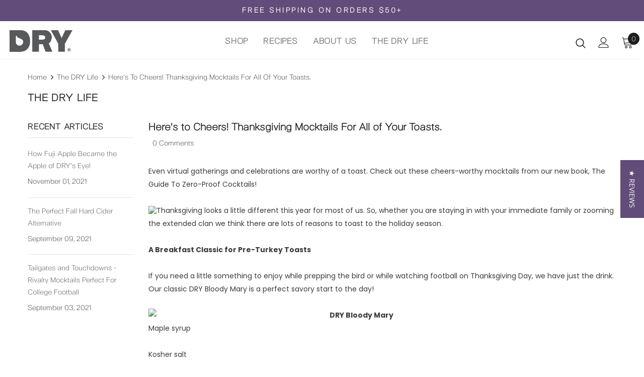

--- FILE ---
content_type: text/css
request_url: https://drinkdry.com/cdn/shop/t/29/assets/theme.min.css?v=178024516855463366491706827269
body_size: 91188
content:
@font-face {
	font-family: fontawesome;
	src: url(fontawesome-webfont.woff2) format("woff2"), url(fontawesome-webfont.woff) format("woff"), url(fontawesome-webfont.ttf) format("truetype");
	font-display: swap
}

:focus {
	outline: 0
}

button:focus {
	outline: 0
}

.wrapper-overlay {
	position: fixed;
	background-color: rgba(35, 35, 35, .8);
	top: 0;
	left: 0;
	bottom: 0;
	right: 0;
	cursor: pointer;
	display: none;
	z-index: 4
}

html {
	padding-bottom: 0!important;
	position: relative;
	-webkit-font-smoothing: antialiased
}

html.cart-show body, html.customer-show body, html.halo-modal-open body, html.options-show body, html.sidebar-open body, html.translate-overlay body {
	overflow-y: hidden;
	height: 100%
}

html.cart-show .wrapper-overlay, html.customer-show .wrapper-overlay, html.halo-modal-open .wrapper-overlay, html.options-show .wrapper-overlay, html.sidebar-open .wrapper-overlay, html.translate-overlay .wrapper-overlay {
	display: block
}

body, html {
	font-size: var(--font_size);
	color: var(--body_color)
}

body {
	background-color: var(--body_bg);
	margin: 0 auto;
	font-family: var(--fonts_name), Arial, sans-serif;
	line-height: var(--font_size_plus8);
	letter-spacing: normal;
	opacity: 1!important;
	visibility: visible!important
}

img {
	max-width: 100%;
	height: auto;
	border: none
}

.hide {
	display: none
}

.lazyload, .lazyloading {
	opacity: 0
}

.lazyloaded {
	opacity: 1;
	transition: opacity .3s
}

.placeholder-svg {
	display: block;
	fill: rgba(120, 129, 136, .15);
	stroke: rgba(120, 129, 136, .2);
	background-color: rgba(120, 129, 136, .1);
	width: 100%;
	height: 100%;
	max-width: 100%;
	max-height: 100%;
	border: 1px solid rgba(120, 129, 136, .2);
	stroke-width: .1px
}

svg {
	fill: currentColor;
	stroke: currentColor;
	width: 20px;
	height: 20px
}

fieldset, legend {
	border: none
}

input:-webkit-autofill {
	-webkit-box-shadow: 0 0 0 40px #fff inset;
	-webkit-text-fill-color: var(--body_color)
}

input::-ms-clear, select::-ms-expand {
	display: none
}

blockquote {
	border: none;
	background-color: #fafafa;
	color: var(--color_ipt);
	font-size: 18px;
	line-height: auto;
	font-style: italic;
	margin: 0;
	padding: 20px 35px
}

input[type=image] {
	width: auto
}

input[type=color], input[type=date], input[type=datetime-local], input[type=datetime], input[type=email], input[type=month], input[type=number], input[type=password], input[type=search], input[type=tel], input[type=text], input[type=time], input[type=url], input[type=week], textarea {
	margin: 0;
	border-radius: 0;
	-webkit-appearance: none;
	-moz-appearance: none;
	appearance: none
}

input[type=color], input[type=date], input[type=datetime-local], input[type=datetime], input[type=email], input[type=month], input[type=number], input[type=password], input[type=search], input[type=tel], input[type=text], input[type=time], input[type=url], input[type=week] {
	padding: 7px 12px 5px;
	line-height: var(--font_size_plus10)
}

.custom-radio input[type=radio], input[type=checkbox] {
	vertical-align: top;
	margin-right: 10px;
	display: none
}

input[type=checkbox]+label {
	padding-left: 26px;
	cursor: pointer;
	margin-bottom: 9px;
	position: relative
}

input[type=checkbox]+label:before {
	position: absolute;
	content: "";
	top: 2.5px;
	left: 0;
	border: 1px solid var(--border_checkbox);
	width: 14px;
	height: 14px;
	background-color: #fff
}

input[type=checkbox]+label:after {
	content: '';
	width: 9px;
	height: 5px;
	position: absolute;
	top: 6px;
	left: 3px;
	border: 2px solid #232323;
	border-top: none;
	border-right: none;
	background: rgba(255, 255, 255, 0);
	transform: rotate(-45deg);
	transition: all .1s
}

input[type=checkbox]:not(:checked)+label:after {
	opacity: 0;
	transform: scale(0) rotate(-45deg)
}

input[type=checkbox]:checked+label:after {
	opacity: 1;
	transform: scale(1) rotate(-45deg)
}

.custom-radio input[type=radio]+label {
	cursor: pointer;
	margin-bottom: 9px;
	position: relative;
	padding-left: 24px
}

.custom-radio input[type=radio]+label:before {
	position: absolute;
	content: "";
	top: 2px;
	left: 0;
	width: 14px;
	height: 14px;
	border: 1px solid #cecece;
	border-radius: 50%
}

.custom-radio input[type=radio]+label:after {
	position: absolute;
	content: "";
	border: 4px solid var(--page_title_color);
	border-radius: 50%;
	top: 5px;
	left: 3px;
	transition: all .1s
}

.custom-radio input[type=radio]:not(:checked)+label:after {
	opacity: 0;
	transform: scale(0)
}

.custom-radio input[type=radio]+label:hover:after, .custom-radio input[type=radio]:checked+label:after {
	opacity: 1;
	transform: scale(1)
}

select {
	border-radius: 0;
	border: 1px solid var(--border_input);
	display: block;
	width: 100%;
	padding: 7px 32px 5px 12px;
	line-height: var(--font_size_plus10);
	outline: 0;
	position: relative;
	background-color: rgba(255, 255, 255, 0);
	z-index: 2;
	-webkit-appearance: none;
	-moz-appearance: none;
	appearance: none;
	min-height: 36px
}

select * {
	outline: 0;
	background: #fff;
	color: var(--color_ipt);
	border: none
}

select+.icon-dropdown {
	width: 30px;
	position: absolute;
	bottom: 0;
	right: 2px;
	background-color: rgba(255, 255, 255, 0);
	height: 36px;
	top: inherit;
	z-index: 1;
	display: -moz-flex;
	display: flex;
	-moz-align-items: center;
	-ms-align-items: center;
	align-items: center;
	justify-content: center
}

select+.icon-dropdown .fa {
	font-size: 16px
}

.main-content {
	display: block;
	min-height: 500px;
	padding-bottom: 105px
}

.main-content input[type=email], .main-content input[type=password], .main-content input[type=tel], .main-content input[type=text], .main-content textarea {
	height: initial;
	padding: 7px 12px 5px;
	border: 1px solid var(--border_input);
	color: var(--color_ipt);
	border-radius: 0;
	width: 100%;
	max-width: 380px;
	display: block;
	outline: 0
}

.template-index .main-content {
	padding-bottom: 0
}

label {
	font-size: var(--font_size);
	font-weight: 600;
	line-height: var(--font_size_plus8);
	color: var(--page_title_color)
}

label em {
	color: #f1152f;
	font-weight: 500;
	font-style: normal;
	margin-left: 3px
}

ol, ul {
	padding: 0;
	list-style: none;
	margin-bottom: 20px
}

ol li, ul li {
	margin-bottom: .25em
}

a {
	transition: all .3s ease;
	color: var(--link_color)
}

a:hover {
	color: var(--link_color_hover);
	outline: 0;
	text-decoration: none
}

.errors ul {
	padding-left: 0
}

.form-success {
	border: 1px solid var(--border_color_1);
	margin-bottom: 20px;
	padding: 5px 20px 5px 30px
}

h1, h2, h3, h4, h5, h6 {
	font-weight: 700;
	line-height: 1.25em;
	margin: 0;
	padding: 0
}

h1 {
	font-size: 2.307692308em;
	margin-bottom: 1em
}

h2 {
	font-size: 2em;
	margin-bottom: 1em
}

h3 {
	font-size: 20px;
	margin-bottom: 1.25em
}

h4 {
	font-size: 17px;
	margin-bottom: 1.5em
}

h5 {
	font-size: 15px;
	margin-bottom: 1.5em
}

h6 {
	font-size: 1em;
	margin-bottom: 1.5em
}

p:last-child, p:last-of-type {
	margin-bottom: 0
}

small {
	font-size: 12px
}

table {
	border: 1px solid var(--border_color_1);
	min-width: 100%
}

table td, table th {
	border-bottom: 1px solid var(--border_color_1);
	padding: 9px 15px
}

table th {
	font-size: 11px;
	text-transform: uppercase;
	font-weight: 700
}

.btn {
	text-transform: uppercase;
	font-weight: 700;
	line-height: var(--font_size_plus8);
	outline: 0;
	overflow: hidden;
	text-overflow: ellipsis;
	white-space: nowrap;
	border-radius: 0;
	border: 1px solid rgba(255, 255, 255, 0);
	min-width: 130px;
	max-width: 100%;
	transition: all .3s ease;
	padding: var(--padding_btn)!important;
	font-size: var(--font_size_btn);
	letter-spacing: var(--letter_spacing_btn)
}

.btn:focus, .btn:hover {
	outline: 0;
	box-shadow: none
}

.btn[disabled] {
	background: var(--bg_sold_out)!important;
	border-color: var(--bg_sold_out)!important;
	color: var(--sold_out_text)!important;
	opacity: 1
}

.error-message-input {
	display: block;
	font-size: var(--font_size_minus1);
	margin-top: 10px;
	color: #dc4032;
	font-style: italic
}

.error-message-input:empty {
	display: none
}

.error-message-input i {
	margin-right: 4px
}

.close {
	opacity: 1;
	float: none
}

.close svg {
	width: 17px;
	height: 17px
}

.close:focus, .close:hover {
	opacity: 1
}

.fancybox-slide .fancybox-image-wrap {
	backface-visibility: visible;
	-moz-backface-visibility: visible;
	-webkit-backface-visibility: visible
}

.not_img {
	height: 50vh;
	line-height: 50vh;
	background-color: rgba(35, 35, 35, .2);
	width: 100%;
	display: block;
	text-align: center;
	font-size: 24px;
	font-weight: 700;
	color: #fff;
	text-shadow: 0 1px 0 #ccc, 0 2px 0 #c9c9c9, 0 3px 0 #bbb, 0 4px 0 #b9b9b9, 0 5px 0 #aaa, 0 6px 1px rgba(0, 0, 0, .1), 0 0 5px rgba(0, 0, 0, .1), 0 1px 3px rgba(0, 0, 0, .3), 0 3px 5px rgba(0, 0, 0, .2), 0 5px 10px rgba(0, 0, 0, .25), 0 10px 10px rgba(0, 0, 0, .2), 0 20px 20px rgba(0, 0, 0, .15)
}

.header-top .top-message {
	font-size: var(--font_size);
	font-weight: 500;
	text-transform: uppercase;
	letter-spacing: .05em;
	text-align: center;
	padding: 8px 25px;
	position: relative
}

.header-top .top-message p a {
	border-bottom: 1px solid rgba(255, 255, 255, 0)
}

.header-top .close {
	display: inline-block;
	width: 20px;
	height: 20px;
	vertical-align: top;
	position: absolute;
	top: 50%;
	right: -3px;
	transform: translateY(-50%);
	margin-top: -.5px
}

.svg-mb {
	width: 60px;
	height: 50px;
	display: -moz-flex;
	display: flex;
	-moz-align-items: center;
	-ms-align-items: center;
	align-items: center
}

.svg-mb a {
	display: -moz-inline-flex;
	display: inline-flex
}

.svg-mb .icon-search svg {
	position: relative;
	top: -1px
}

.icon-user svg {
	width: 21px;
	height: 21px;
	stroke-width: 10px
}

.icon-search {
	display: -moz-inline-flex;
	display: inline-flex
}

.icon-search+.search-form {
	display: none
}

.cart-icon {
	position: relative;
	padding-right: 10px;
	width: 65px
}

.wrapper-top-cart .cart-icon svg {
	stroke: rgba(255, 255, 255, 0);
	width: 22px;
	height: 21px
}

.header-links .wishlist svg {
	width: 19px;
	height: 18px;
	position: relative;
	top: 4px;
	margin-right: 5px
}

.cart-icon .cartCount {
	position: absolute;
	top: 7px;
	right: -1px;
	min-width: 23px;
	min-height: 23px;
	text-align: center;
	padding: 2px 0 0 1px;
	border-radius: 50%;
	z-index: 2;
	font-weight: 500
}

.icon-nav {
	border: none;
	outline: 0;
	padding: 0;
	display: block;
	width: 24px;
	height: 24px;
	position: relative
}

.icon-nav .icon-line {
	display: block;
	width: 24px;
	height: 2px;
	margin: 3px 0;
	position: absolute;
	left: 0;
	right: 0;
	top: 0;
	background-color: var(--color_menu_mb)
}

.icon-nav .icon-line:after, .icon-nav .icon-line:before {
	background-color: var(--color_menu_mb);
	display: block;
	width: 24px;
	height: 2px;
	margin: 3px 0;
	position: absolute;
	left: 0;
	right: 0;
	content: "";
	transition: transform .3s;
	transition-delay: .2s;
	-moz-transition-delay: .2s;
	-webkit-transition-delay: .2s;
	-o-transition-delay: .2s;
	-ms-transition-delay: .2s
}

.icon-nav .icon-line:before {
	top: 5px
}

.icon-nav .icon-line:after {
	top: 12px
}

.close-menu-mb {
	display: none
}

.close-menu-mb.menu-open {
	display: block;
	position: fixed;
	background: var(--bg_sale);
	z-index: 33;
	top: 0;
	right: 0;
	width: 40px;
	height: 40px
}

.close-menu-mb.menu-open .icon-line {
	background-color: rgba(255, 255, 255, 0)
}

.close-menu-mb.menu-open .icon-line:after, .close-menu-mb.menu-open .icon-line:before {
	background-color: var(--sale_text);
	left: 8px
}

.close-menu-mb.menu-open .icon-line:before {
	transform: rotate(45deg);
	top: 12px
}

.close-menu-mb.menu-open .icon-line:after {
	transform: rotate(-45deg)
}

.header-mb, .header-mb-items {
	display: -moz-flex;
	display: flex;
	-moz-align-items: center;
	-ms-align-items: center;
	align-items: center
}

.header-logo {
	margin: 0;
	font-size: 20px
}

.header-logo .logo-title {
	display: inline-block
}

.header-logo .logo-title svg {
	width: 100%;
	height: auto
}

.header-mb.header_mobile_2 .header-mb-right {
	width: 185px
}

.header-mb.header_mobile_2 .header-mb-right .search-form {
	position: absolute
}

.header-mb.header_mobile_2 .header-mb-right .search-mb .icon-search {
	width: auto
}

.header-mb.header_mobile_2 .header-mb-middle {
	display: none
}

.header-mb.header_mobile_2 .header-mb-left {
	width: calc(100% - 185px)
}

.header-mb .header-mb-middle {
	width: -ms-calc(100% - (120px + 125px));
	width: calc(100% - (120px + 125px));
	justify-content: center;
	padding-left: 5px
}

.header-mb .header-mb-middle .header-logo {
	padding: 1px 5px 3px
}

.header-mb .header-mb-right {
	justify-content: flex-end;
	width: 125px
}

.header-mb .header-mb-right .svg-mb {
	justify-content: flex-end
}

.header-default .header-mb .header-mb-right .cart-icon svg {
	width: 21px;
	height: 21px
}

.wishlist .fa {
	font-size: var(--font_size_plus2);
	margin-right: 5px;
	line-height: 20px;
	vertical-align: middle
}

.wishlist .wishlist-text {
	display: inline-block;
	vertical-align: middle
}

.nav-search .input-group-field {
	border: none;
	background-color: rgba(255, 255, 255, 0);
	margin: 0;
	font-size: var(--font_size);
	line-height: var(--font_size_plus8)
}

.nav-search .icon-search {
	background: rgba(255, 255, 255, 0);
	min-width: 45px
}

.lang-currency-groups .label-text {
	display: block;
	font-size: var(--font_size_plus1);
	letter-spacing: normal;
	text-transform: capitalize;
	font-weight: 400;
	padding: 7px 0 6px
}

.lang-currency-groups .dropdown-menu {
	display: -moz-flex;
	display: flex;
	flex-wrap: wrap;
	position: static;
	border: none;
	padding: 0;
	width: 100%;
	min-width: inherit;
	margin: 0;
	border-radius: 0;
	z-index: inherit;
	top: inherit;
	left: inherit;
	float: none;
	font-size: var(--font_size);
	background: inherit
}

.lang-currency-groups .btn-group {
	display: block;
	text-transform: uppercase
}

.lang-currency-groups .btn-group .dropdown-item {
	display: block;
	padding: 9px 15px 7px 0;
	flex: 0 0 50%;
	max-width: 50%;
	color: var(--color_menu_level3)
}

.lang-currency-groups .btn-group .dropdown-item .img-icon, .lang-currency-groups .btn-group .dropdown-item .text {
	display: inline-block;
	vertical-align: middle
}

.lang-currency-groups .btn-group .dropdown-item .text {
	position: relative;
	top: 2.5px;
	border-bottom: 1px solid rgba(255, 255, 255, 0);
	line-height: var(--font_size_plus2)
}

.lang-currency-groups .btn-group .dropdown-item.active .text {
	font-weight: 500;
	border-bottom-color: var(--color_menu_level3)
}

.lang-currency-groups .btn-group .dropdown-item.active, .lang-currency-groups .btn-group .dropdown-item:active, .lang-currency-groups .btn-group .dropdown-item:focus, .lang-currency-groups .btn-group .dropdown-item:hover {
	color: inherit;
	background-color: inherit
}

.lang-currency-groups .btn-group .img-icon {
	margin-right: 8px;
	width: 23px;
	display: block
}

.lang-currency-groups .btn-group .img-icon img {
	min-height: 16px;
	width: auto;
	-o-object-fit: contain;
	object-fit: contain
}

.customer-content {
	text-align: left
}

.customer-content .action-btn {
	margin-bottom: 22px;
	text-align: center
}

.customer-content .action-btn .forgot-password {
	color: var(--body_color)
}

.customer-content .action-btn .forgot-password:before {
	background-color: var(--body_color)!important
}

.customer-content .btn {
	display: block;
	width: 100%
}

.customer-content .btn-login {
	background: var(--background_2);
	color: var(--color_2);
	border-color: #727272;
	margin-bottom: 16px
}

.customer-content .btn-login:hover {
	background: var(--background_1);
	color: var(--color_1);
	border-color: var(--border_1)
}

.customer-content .ct-register .btn-register {
	background: var(--background_1);
	color: var(--color_1);
	border-color: var(--border_1)
}

.customer-content .ct-register .btn-register:hover {
	background: var(--background_2);
	color: var(--color_2);
	border-color: var(--border_2)
}

.customer-content .form-group {
	margin-bottom: 15px
}

.customer-content .form-group label {
	font-weight: 500
}

.customer-content .form-group .form-control {
	border-color: var(--border_input)
}

.customer-content .form-group input {
	-webkit-box-shadow: 0 0 0 40px #fff inset;
	-webkit-text-fill-color: var(--body_color)
}

.customer-content .form-group input:focus {
	box-shadow: none;
	-webkit-box-shadow: 0 0 0 40px #fff inset;
	-webkit-text-fill-color: var(--body_color)
}

.customer-content .acc {
	color: var(--body_color);
	display: block;
	margin-bottom: 16px;
	text-align: center;
	font-weight: 500
}

.customer-content .btn-logout {
	background: var(--background_1);
	color: var(--color_1);
	border-color: var(--border_1)
}

.customer-content .btn-logout:hover {
	background: var(--background_2);
	color: var(--color_2);
	border-color: var(--border_2)
}

body.layout_style_1170 .customer-content .btn-login {
	background: var(--background_1);
	color: var(--color_1);
	border-color: var(--border_1);
	margin-bottom: 16px
}

body.layout_style_1170 .customer-content .btn-login:hover {
	background: var(--background_2);
	color: var(--color_2);
	border-color: var(--border_2);
	box-shadow: 0 3px 5px rgba(0, 0, 0, .2)
}

body.layout_style_1170 .customer-content .ct-register .btn-register {
	background: var(--background_2);
	color: var(--color_2);
	border-color: var(--border_2);
	box-shadow: 0 3px 5px rgba(0, 0, 0, .2)
}

body.layout_style_1170 .customer-content .ct-register .btn-register:hover {
	background: var(--background_1);
	color: var(--color_1);
	border-color: var(--border_1)
}

.ct_login {
	background-color: var(--body_bg);
	padding: 15px 30px 25px
}

.site-nav li {
	margin: 0
}

.site-nav li a {
	position: relative;
	display: block
}

.site-nav li a .icon-dropdown {
	opacity: .4;
	right: 6px
}

.site-nav .icon-dropdown {
	width: 20px;
	display: inline-block;
	font-size: 19px;
	position: absolute;
	top: 13px
}

.site-nav .menu-mb-title {
	letter-spacing: .05em;
	font-size: var(--font_size_plus1);
	font-weight: 600;
	text-transform: uppercase;
	padding: 13px 20px 11px;
	position: relative;
	text-align: center;
	cursor: pointer
}

.site-nav .menu-mb-title .icon-dropdown {
	left: 20px;
	text-align: left
}

.site-nav .menu-lv-1>a {
	letter-spacing: .05em;
	font-size: var(--font_size_plus1);
	font-weight: 700;
	text-transform: uppercase;
	padding: 13px 20px 11px
}

.site-nav .menu-lv-2>a {
	padding: 13px 20px 11px
}

.site-nav .menu-lv-2 .site-nav-dropdown {
	margin: 13px 0
}

.site-nav .menu-lv-3>a {
	padding: 8px 20px 6px
}

.site-nav .mega-menu .menu-lv-2>a {
	text-transform: uppercase;
	font-weight: 600
}

.site-nav .mega-menu .mega-banner {
	padding: 8px 10px;
	text-align: center
}

.site-nav .mega-menu .mega-banner .title {
	font-size: var(--font_size);
	font-weight: 600;
	text-transform: uppercase;
	letter-spacing: .02em;
	line-height: 1.7em;
	color: #232323;
	margin-bottom: 8px;
	padding: 6px 0 4px
}

.site-nav .mega-menu .mega-banner .col-left {
	margin-bottom: 18px
}

.site-nav .mega-menu .mega-banner .col-right {
	padding-top: 12px
}

.site-nav .mega-menu .product-item .product-bottom {
	text-align: center
}

.site-nav .mega-menu .product-item .product-top {
	max-width: 120px;
	margin-left: auto;
	margin-right: auto
}

.site-nav .mega-menu .product-item .product-image {
	margin-bottom: 15px
}

.site-nav .mega-menu .product-item .product-image img {
	max-height: 160px
}

.site-nav .mega-menu .product-item .price-box, .site-nav .mega-menu .product-item .spr-badge {
	margin-bottom: 10px
}

.site-nav .mega-menu .product-item .product-title {
	margin-bottom: 5px
}

.site-nav .mega-menu .product-item .btn {
	width: inherit;
	display: inline-block;
	min-width: inherit;
	padding: 0;
	border: none;
	font-size: var(--font_size);
	border-bottom: 1px solid rgba(35, 35, 35, .7);
	background: rgba(255, 255, 255, 0)
}

.site-nav .mega-menu .style_2 .mega-banner {
	padding-top: 18px;
	display: -moz-flex;
	display: flex
}

.site-nav .mega-menu .style_2 .mega-banner .col-right {
	margin-left: 6px
}

.site-nav .mega-menu .style_2 .mega-banner .col-left>a {
	margin-bottom: 6px
}

.site-nav .mega-menu .style_2 .mega-col {
	padding: 0;
	margin: 0
}

.site-nav .mega-menu .style_3 .menu-lv-2 img {
	margin: 5px 0 5px
}

.site-nav .mega-menu .style_5 .product-item {
	padding: 0 15px
}

.site-nav .mega-menu .style_5 .product-item .product-image img {
	max-height: 250px
}

.site-nav .mega-menu .style_5 .product-item .product-top {
	max-width: 170px
}

.site-nav .mega-menu .style_5 .product-item .action {
	display: none
}

.site-nav .mega-menu .style_5 .skin-2 h3 {
	text-align: left;
	padding-top: 25px;
	font-weight: 900
}

.site-nav .mega-menu .style_5 .skin-2 .azbrandstable {
	list-style: none;
	margin: 0!important;
	max-width: 320px;
	text-align: left
}

.site-nav .mega-menu .style_5 .skin-2 .azbrandstable .vendor-letter-menu {
	display: inline-block;
	width: 28px;
	text-align: left;
	margin-bottom: 8px
}

.site-nav .mega-menu .style_5 .skin-2 .azbrandstable .vendor-letter-menu a {
	font-size: 14px
}

.site-nav .mega-menu .style_5 .skin-2 .azbrandstable .vendor-letter-menu a:not(.readonly) {
	opacity: .5;
	pointer-events: none
}

.site-nav .mega-menu .style_5 .skin-2 .azbrandstable .vendor-letter-menu a:hover span {
	text-transform: capitalize;
	text-underline-position: under;
	text-decoration: underline
}

.site-nav .mega-menu .style_5 .skin-2 .link-brands {
	text-align: left;
	text-transform: none;
	text-underline-position: under;
	text-decoration: underline;
	margin-top: 2px
}

.site-nav .mega-menu .mega-cms-block {
	margin-top: 5px
}

.site-nav .mega-menu .mega-cms-block .title {
	font-size: var(--font_size);
	line-height: var(--font_size_plus8);
	text-transform: uppercase;
	letter-spacing: normal;
	font-weight: 600;
	margin-bottom: 8px
}

.site-nav .mega-menu .mega-cms-block .rte-setting {
	line-height: var(--font_size_plus10);
	font-style: italic;
	font-size: var(--font_size);
	color: var(--breadcrumb_color);
	margin-bottom: 17px
}

.site-nav .mega-menu .mega-cms-block .read-more {
	display: inline-block;
	line-height: var(--font_size_plus10);
	color: var(--breadcrumb_color);
	font-weight: 500
}

.site-nav .mega-menu .mega-cms-block .read-more:before {
	width: 100%;
	background-color: var(--breadcrumb_color);
	visibility: visible;
	bottom: 1px
}

.site-nav .icon-label {
	font-size: var(--font_size_minus2);
	font-weight: 500;
	letter-spacing: normal;
	margin: 0 0 0 10px;
	line-height: 1em;
	padding: 4px 6px 3px;
	text-transform: capitalize;
	position: relative;
	top: -1px;
	border-radius: 1px;
	text-align: center
}

.site-nav .icon-label:before {
	content: "";
	border: 5px solid transparent;
	position: absolute
}

.slick-slider img {
	margin-left: auto;
	margin-right: auto
}

.slick-slider .slick-track {
	min-width: 100%
}

.slick-arrow {
	width: 36px;
	height: 36px;
	padding: 0;
	position: absolute;
	cursor: pointer;
	top: 50%;
	-moz-transform: translateY(-50%);
	-o-transform: translateY(-50%);
	-ms-transform: translateY(-50%);
	-webkit-transform: translateY(-50%);
	transform: translateY(-50%);
	z-index: 1;
	outline: 0;
	-webkit-transition: all .5s ease;
	-moz-transition: all .5s ease;
	-ms-transition: all .5s ease;
	-o-transition: all .5s ease;
	transition: all .5s ease;
	-moz-border-radius: 50%;
	-webkit-border-radius: 50%;
	-ms-border-radius: 50%;
	-o-border-radius: 50%;
	border-radius: 50%
}

.slick-arrow .fa {
	font-size: 20px;
	font-weight: 600
}

.slick-arrow.slick-prev {
	left: -2px;
	padding-top: 3px;
	padding-right: 1px
}

.slick-arrow.slick-next {
	right: -2px;
	padding-left: 2px;
	padding-top: 3px
}

.slick-arrow.slick-disabled {
	opacity: .4;
	cursor: pointer
}

.slick-dots {
	display: block;
	padding: 0;
	margin: 0;
	text-align: center;
	letter-spacing: -.33em;
	line-height: 0
}

.slick-dots li {
	display: inline-block;
	font-size: 0;
	margin: 0 7px;
	width: 12px;
	height: 12px;
	letter-spacing: normal
}

.slick-dots li button {
	width: 12px;
	height: 12px;
	-moz-border-radius: 50%;
	-webkit-border-radius: 50%;
	-ms-border-radius: 50%;
	-o-border-radius: 50%;
	border-radius: 50%;
	border: 1px solid #707979;
	background: #707979;
	padding: 0;
	outline: 0;
	cursor: pointer
}

.slick-dots li.slick-active button {
	background: rgba(255, 255, 255, 0);
	border-color: #505656
}

.slick-dots li:first-child {
	margin-left: 0
}

.slick-dots li:last-child {
	margin-right: 0
}

.home-slideshow, .lookbook-slideshow {
	position: relative
}

.home-slideshow .images-contain, .lookbook-slideshow .images-contain {
	text-align: center
}

.home-slideshow .item, .lookbook-slideshow .item {
	position: relative
}

.home-slideshow .slide-action {
	width: 100%
}

.home-slideshow .slick-arrow, .lookbook-slideshow .slick-arrow {
	top: 48%;
	border-width: 2px;
	opacity: 0;
	width: 72px;
	height: 72px;
	padding-top: 7px
}

.home-slideshow .slick-arrow svg, .lookbook-slideshow .slick-arrow svg {
	width: 25px;
	height: 25px;
	stroke-width: .2px
}

.home-slideshow .slick-arrow.slick-prev, .lookbook-slideshow .slick-arrow.slick-prev {
	padding-right: 2px
}

.home-slideshow:hover .slick-arrow, .lookbook-slideshow:hover .slick-arrow {
	opacity: 1
}

.home-slideshow .fluid-width-video-wrapper {
	width: 100%;
	position: relative;
	padding: 0
}

.home-slideshow [data-video-mp4] .video {
	position: absolute;
	top: 0;
	left: 0;
	width: 100%
}

.home-slideshow [data-video-mp4] .fluid-width-video-wrapper:before {
	top: 0;
	left: 0;
	right: 0;
	bottom: 0;
	content: "";
	z-index: 2;
	opacity: .4;
	background-color: #866965;
	position: absolute
}

.home-slideshow:not(.hasvideo) .init-slider {
	overflow: hidden
}

.home-slideshow:not(.hasvideo) .init-slider .slideshow {
	transition: all .5s;
	letter-spacing: -.31em
}

.home-slideshow:not(.hasvideo) .slideshow .item.slide-active, .home-slideshow:not(.hasvideo) .slideshow.active .item {
	display: inline-block!important;
	letter-spacing: normal;
	vertical-align: top
}

.home-slideshow:not(.hasvideo) [data-init-slideshow]:not(.active) .slide-active {
	width: 100%
}

.home-slideshow:not(.hasvideo) [data-init-slideshow][data-fade=true] .item {
	opacity: 0!important;
	left: 0!important
}

.home-slideshow:not(.hasvideo) [data-init-slideshow][data-fade=true] .item.slide-active {
	opacity: 1!important
}

.lookbook-slideshow:not(.slick-slider) .item+.item, .slideshow:not(.slick-slider) .item+.item {
	display: none
}

.slide-content {
	text-align: center;
	padding: 25px 25px 30px
}

.slide-content:after {
	display: table;
	content: ""
}

.slide-content .slide-sub {
	letter-spacing: .02em;
	text-transform: capitalize;
	margin-bottom: 20px;
	font-weight: 400
}

.slide-content .slide-heading {
	letter-spacing: .05em;
	font-weight: 700;
	margin-bottom: 24px;
	text-transform: uppercase;
	position: relative;
	padding-bottom: 17px
}

.slide-content .slide-heading .line {
	position: absolute;
	left: 50%;
	bottom: 0;
	-moz-transform: translateX(-50%);
	-o-transform: translateX(-50%);
	-ms-transform: translateX(-50%);
	-webkit-transform: translateX(-50%);
	transform: translateX(-50%);
	height: 2px;
	width: 40px
}

.slide-content .slide-text {
	margin-bottom: 35px;
	max-width: 425px;
	margin-left: auto;
	margin-right: auto
}

.slide-content .slide-button {
	min-width: 270px;
	padding: 10px 25px 8px;
	-webkit-box-shadow: 0 2px 2px rgba(0, 0, 0, .1);
	-moz-box-shadow: 0 2px 2px rgba(0, 0, 0, .1);
	box-shadow: 0 2px 2px rgba(0, 0, 0, .1)
}

.slide-content .slide-button:hover {
	background-color: var(--background_2)!important;
	color: var(--color_2)!important;
	border-color: var(--background_2)!important
}

.slide-content.text_left {
	text-align: left
}

.slide-content.text_right {
	text-align: right
}

.slide-content.text_center {
	text-align: center
}

.slide-content.style_2:before {
	content: "";
	position: absolute;
	border: 4px solid;
	width: calc(100% - 20px);
	height: calc(100% - 20px);
	left: 10px;
	top: 10px;
	z-index: -1
}

.slide-content.style_2 .slide-heading {
	font-family: var(--fonts_name_2);
	letter-spacing: 0;
	font-weight: 400;
	text-transform: none!important;
	margin-bottom: 4px!important
}

.slide-content.style_2 .slide-sub {
	letter-spacing: .05em;
	text-transform: uppercase;
	margin-bottom: 10px;
	font-weight: 900
}

.slide-content.style_2 .slide-button {
	border-radius: 0!important;
	min-width: 300px!important
}

.slide-content.style_2 .slide-text {
	margin-bottom: 33px
}

.border-bt-hover {
	position: absolute;
	left: 0;
	width: 0;
	bottom: -.3rem;
	height: 2px;
	content: '';
	display: block;
	-webkit-transition: width .3s ease;
	-moz-transition: width .3s ease;
	-ms-transition: width .3s ease;
	-o-transition: width .3s ease;
	transition: width .3s ease
}

.banner-item {
	position: relative
}

.banner-item .img-box {
	text-align: center
}

.banner-item .banner-title {
	font-size: 16px;
	letter-spacing: .05em;
	font-weight: 700;
	text-transform: uppercase;
	margin: 0;
	display: inline-block;
	position: relative
}

.banner-item .des {
	font-size: var(--font_size);
	line-height: var(--font_size_plus10)
}

.banner-item .content-box {
	position: absolute;
	top: 50%;
	left: 50%;
	-moz-transform: translate(-50%, -50%);
	-o-transform: translate(-50%, -50%);
	-ms-transform: translate(-50%, -50%);
	-webkit-transform: translate(-50%, -50%);
	transform: translate(-50%, -50%);
	min-width: 90%;
	text-align: center
}

.banner-item:hover .border-bt-hover {
	width: 100%
}

.widget-title {
	text-align: center;
	padding-top: 15px;
	margin-bottom: 25px
}

.widget-title.style_3 {
	margin-bottom: 50px;
	padding-top: 70px
}

.widget-title.style_3 .box-title {
	font-family: var(--fonts_name_2);
	font-size: 34px;
	text-transform: none;
	letter-spacing: 0;
	font-weight: 400;
	margin-bottom: 10px
}

.widget-title.style_3 .box-title:before {
	content: none
}

.widget-title.style_3 .box-title .title {
	padding: 0
}

.widget-title .box-title {
	color: var(--page_title_color);
	position: relative
}

.widget-title .box-title .title {
	padding: 0 24px;
	position: relative;
	z-index: 1;
	background-color: var(--body_bg)
}

.widget-title .box-title:before {
	position: absolute;
	content: "";
	height: 1px;
	background-color: var(--border_widget_title);
	top: -moz-calc(50% - .5px);
	top: -webkit-calc(50% - .5px);
	top: -ms-calc(50% - .5px);
	top: calc(50% - .5px);
	left: 0;
	right: 0;
	width: 100%
}

.widget-title .box-title+p {
	margin-bottom: 30px;
	line-height: var(--font_size_plus10);
	max-width: 770px;
	margin-left: auto;
	margin-right: auto;
	position: relative;
	top: -2px
}

.widget-title .view_all {
	display: inline-block;
	text-transform: uppercase;
	font-weight: 600;
	color: var(--body_color);
	padding-left: 13px;
	position: relative
}

.widget-title .view_all:before {
	position: absolute;
	content: "";
	top: 3px;
	left: 5px;
	width: 1px;
	height: 14px;
	background-color: #787878
}

.widget-title .box-link {
	display: block;
	width: 100%;
	font-size: 14px;
	text-transform: uppercase;
	font-weight: 700;
	letter-spacing: .05em
}

.widget-title.not-before {
	margin-top: 0
}

.widget-title.not-before .box-title .title {
	background-color: rgba(255, 255, 255, 0)
}

.widget-title.not-before .box-title:before {
	display: none
}

.widget-title.style-3 {
	text-align: left;
	padding: 0;
	position: relative
}

.widget-title.style-3 .box-title {
	border-bottom: 2px solid var(--border_widget_title);
	padding: 12px 60px 12px 0
}

.widget-title.style-3 .box-title .title {
	padding: 0
}

.widget-title.style-3 .view_all {
	position: absolute;
	top: 14px;
	right: 0;
	margin-top: 0;
	text-transform: capitalize;
	font-weight: 400;
	color: var(--page_title_color)
}

.widget-title.style-3 .view_all:before {
	display: none
}

.image-swap {
	position: relative
}

.image-swap .images-one, .image-swap .images-two {
	-webkit-transition: all .5s ease;
	-moz-transition: all .5s ease;
	-ms-transition: all .5s ease;
	-o-transition: all .5s ease;
	transition: all .5s ease
}

.image-swap .images-two {
	position: absolute!important;
	top: 0;
	left: 0;
	bottom: 0;
	right: 0;
	opacity: 0;
	width: 100%;
	height: 100%;
	cursor: pointer
}

.sizes-list {
	margin: 0 0 15px;
	letter-spacing: -.33em
}

.sizes-list li {
	display: inline-block;
	letter-spacing: normal;
	margin: 0 2.5px 0
}

.sizes-list li:first-of-type {
	margin-left: 0
}

.sizes-list li:last-of-type {
	margin-right: 0
}

.sizes-list li a {
	min-width: 27px;
	-moz-border-radius: 13px;
	-webkit-border-radius: 13px;
	-ms-border-radius: 13px;
	-o-border-radius: 13px;
	border-radius: 13px;
	color: #2d2d2d;
	border: 1px solid #e7e7e7;
	background-color: #fff;
	display: block;
	text-align: center;
	padding: 3px 5px 2px;
	font-weight: 500
}

.sizes-list li a:hover {
	background: var(--background_1);
	color: var(--color_1);
	border-color: var(--border_1)
}

.sizes-list li.hide-col5 a {
	border: none;
	background-color: transparent
}

.sizes-list li.hide-col5 a:hover {
	color: #2d2d2d;
	background-color: transparent
}

.item-swatch {
	list-style: none;
	padding: 0;
	margin: 0;
	letter-spacing: -.33em;
	line-height: 0
}

.item-swatch li {
	display: inline-block;
	margin: 0 4px 0;
	letter-spacing: normal;
	text-align: center;
	vertical-align: middle;
	position: relative
}

.item-swatch li:first-of-type {
	margin-left: 0
}

.item-swatch li:last-of-type {
	margin-right: 0
}

.item-swatch li label {
	width: 30px;
	height: 30px;
	-moz-border-radius: 15px;
	-webkit-border-radius: 15px;
	-ms-border-radius: 15px;
	-o-border-radius: 15px;
	border-radius: 15px;
	margin: 0 0 0;
	background-size: cover;
	cursor: pointer;
	background-position: center;
	background-repeat: no-repeat;
	border: 3px solid #fff;
	-webkit-box-shadow: 0 0 0 1px var(--border_bt_sidebar);
	-moz-box-shadow: 0 0 0 1px var(--border_bt_sidebar);
	box-shadow: 0 0 0 1px var(--border_bt_sidebar);
	overflow: hidden
}

.item-swatch li label.active {
	-webkit-box-shadow: 0 0 0 1.5px #000;
	-moz-box-shadow: 0 0 0 1.5px #000;
	box-shadow: 0 0 0 1.5px #000
}

.item-swatch li label img {
	max-height: 24px;
	max-width: 24px;
	width: 100%;
	object-fit: cover
}

.item-swatch li label img.file_img {
	width: 100%;
	height: 100%
}

.item-swatch li a {
	width: 30px;
	height: 30px;
	display: inline-block;
	cursor: pointer;
	line-height: 31px;
	text-align: center;
	font-size: var(--font_size);
	font-weight: 500;
	color: #2d2d2d
}

.item-swatch li .tooltip {
	text-align: center;
	background: var(--background_1);
	color: var(--color_1);
	bottom: 100%;
	padding: 4px 7px;
	display: block;
	position: absolute;
	z-index: 2;
	min-width: 44px;
	left: 50%;
	-moz-transform: translateX(-50%);
	-o-transform: translateX(-50%);
	-ms-transform: translateX(-50%);
	-webkit-transform: translateX(-50%);
	transform: translateX(-50%);
	margin-bottom: 12px;
	opacity: 0;
	visibility: hidden;
	-webkit-transition: all .25s ease-out;
	-moz-transition: all .25s ease-out;
	-ms-transition: all .25s ease-out;
	-o-transition: all .25s ease-out;
	transition: all .25s ease-out;
	-webkit-box-shadow: 2px 2px 6px rgba(0, 0, 0, .28);
	-moz-box-shadow: 2px 2px 6px rgba(0, 0, 0, .28);
	box-shadow: 2px 2px 6px rgba(0, 0, 0, .28);
	font-size: var(--font_size_minus1);
	font-weight: 500;
	letter-spacing: normal;
	pointer-events: none
}

.item-swatch li .tooltip:after {
	border-left: solid transparent 7px;
	border-right: solid transparent 7px;
	border-top: solid var(--background_1) 7px;
	bottom: -7px;
	content: " ";
	height: 0;
	left: 50%;
	-moz-transform: translateX(-50%);
	-o-transform: translateX(-50%);
	-ms-transform: translateX(-50%);
	-webkit-transform: translateX(-50%);
	transform: translateX(-50%);
	position: absolute;
	width: 0
}

.item-swatch li:not(.group-swatch):hover .tooltip {
	opacity: 1;
	visibility: visible;
	pointer-events: auto
}

.item-swatch li.group-swatch>div:hover .tooltip {
	opacity: 1;
	visibility: visible;
	pointer-events: auto
}

.item-swatch.show--more {
	position: relative
}

.item-swatch.show--more .group-swatch {
	display: block!important
}

.item-swatch .group-swatch {
	position: absolute;
	width: 100%;
	display: block;
	left: 0;
	background: #fff;
	bottom: 100%;
	margin: 0 0 8px;
	letter-spacing: -.31em;
	padding-top: 8px;
	text-align: var(--product_name_text_align)
}

.item-swatch .group-swatch>div {
	letter-spacing: normal;
	display: inline-block;
	margin: 0 4px;
	position: relative;
	vertical-align: top
}

.item-swatch .group-swatch>div:first-child {
	margin-left: 0
}

.product-label {
	position: absolute!important;
	top: 0;
	right: 0;
	z-index: 2;
	letter-spacing: -.33em;
	text-align: right;
	pointer-events: none
}

.product-label .label {
	line-height: 1em;
	font-size: var(--font_size);
	font-weight: 600;
	text-transform: capitalize;
	padding: 5px 8px 4px;
	border: none;
	margin: 0;
	-moz-border-radius: 1px;
	-webkit-border-radius: 1px;
	-ms-border-radius: 1px;
	-o-border-radius: 1px;
	border-radius: 1px;
	min-width: 40px;
	min-height: 19px;
	display: -webkit-inline-box;
	display: -webkit-inline-flex;
	display: -moz-inline-flex;
	display: -ms-inline-flexbox;
	display: inline-flex;
	-webkit-box-pack: center;
	-moz-box-pack: center;
	-ms-flex-pack: center;
	-webkit-justify-content: center;
	justify-content: center;
	-webkit-align-items: center;
	-moz-align-items: center;
	-ms-align-items: center;
	align-items: center;
	letter-spacing: normal;
	text-align: center
}

.product-label .sale-label {
	background-color: var(--bg_sale);
	color: var(--sale_text);
	margin-bottom: 5px
}

.product-label .custom-label {
	background-color: var(--custom_label_bg);
	color: var(--custom_label_text)
}

.product-label .bundle-label {
	background-color: var(--bundle_label_bg);
	color: var(--bundle_label_text)
}

.product-label .new-label {
	background-color: var(--new_label_bg);
	color: var(--new_label_text);
	border: 1px solid var(--new_label_border);
	padding: 3px 7px 2px
}

.product-label .sold-out-label {
	background-color: var(--bg_sold_out);
	color: var(--sold_out_text);
	margin-bottom: 5px
}

.hover-to-zoom {
	position: absolute;
	bottom: 40px;
	left: 50%;
	transform: translateX(-50%);
	display: flex;
	background: rgba(0, 0, 0, .2);
	color: #fff;
	font-size: 14px;
	padding: 5px 10px;
	border-radius: 5px;
	width: max-content;
	min-width: 225px
}

.hover-to-zoom svg {
	margin-right: 8px
}

.quickview-button {
	background-color: var(--bg_quick_view);
	color: var(--color_quick_view);
	font-size: var(--font_size_minus1);
	font-weight: 600;
	line-height: var(--font_size_plus7);
	text-transform: uppercase;
	padding: 1px 20px 0;
	width: 100%;
	display: block;
	white-space: nowrap;
	overflow: hidden;
	text-overflow: ellipsis;
	text-align: center
}

.quickview-button:hover {
	color: var(--color_quick_view)
}

.compare-button {
	background-color: var(--bg_quick_view);
	color: var(--color_quick_view)
}

.compare-button:hover {
	color: var(--color_quick_view)
}

.product-vendor {
	margin-bottom: 4px
}

.product-vendor a {
	color: var(--color_vendor);
	font-size: var(--font_size);
	font-weight: 500
}

.product-vendor a:hover {
	color: var(--color_vendor)
}

.product-name, .product-title {
	color: var(--color_title_pr);
	display: block;
	margin-bottom: 4px;
	text-transform: var(--product_text_transform);
	font-size: var(--font_size);
	line-height: var(--font_size_plus10);
	font-weight: 500
}

h1.product-title, h2.product-title {
	-webkit-line-clamp: unset
}

.product-name:hover, .product-title:hover {
	color: var(--color_title_pr_hover)
}

.price-box {
	font-size: var(--font_size_plus1);
	font-weight: 600;
	line-height: var(--font_size_plus10);
	letter-spacing: normal;
	margin-bottom: 12px
}

.price-box .price-regular {
	color: var(--color_price)
}

.price-box .old-price {
	color: var(--color_compare_price);
	text-decoration: line-through;
	margin-right: 5px
}

.price-box .special-price {
	color: var(--color_price_sale)
}

.price-box .old-price:empty+.special-price {
	color: var(--color_price)
}

.price-box em {
	font-size: var(--font_size);
	font-weight: 400;
	font-style: normal;
	margin-right: 2px;
	color: var(--color-price-box)
}

.spr-icon.spr-icon-star:before, .spr-icon:before {
	color: var(--color_review)
}

.spr-icon-star-empty:before {
	color: var(--color_review_empty)
}

.spr-badge-starrating {
	display: none;
	margin-right: 0!important
}

.spr-starrating.spr-summary-starrating {
	margin-right: 10px
}

.spr-icon {
	padding: 0 2px;
	font-size: 105%!important;
	margin: 0
}

.spr-icon:first-of-type {
	padding-left: 0
}

.spr-icon.spr-icon-star, .spr-icon.spr-icon-star-hover {
	content: '\e800'!important
}

.spr-icon.spr-icon-star-empty, .spr-icon.spr-icon-star-half-alt {
	opacity: 1!important
}

[class*=" spr-icon-"]:before, [class^=spr-icon-]:before {
	font-size: 100%!important
}

.grid-item.grid-item-border .product-image {
	border: 1px solid var(--border-product-image);
	padding: 10px
}

.product-img-box.grid-item-border {
	border: 1px solid var(--border-product-image);
	padding: 10px
}

.products-grid .wishlist-text {
	display: none
}

.products-grid .grid-item {
	margin-bottom: 50px;
	margin-top: 10px
}

.style_product_grid_2 .products-grid .grid-item .product-item.sold-out .product-top .product-des {
	display: none
}

.style_product_grid_2 .products-grid .grid-item .product-item.sold-out .product-label {
	top: 50%;
	left: 50%;
	right: auto;
	transform: translate(-50%, -50%)
}

.products-grid .grid-item .not_img {
	height: 270px;
	line-height: 270px;
	font-size: 18px
}

.products-grid .grid-item .no-product .product-top {
	margin-bottom: 10px
}

.products-grid .grid-item .product-details {
	display: none!important
}

.products-grid .grid-item.banner-img img {
	width: 100%;
	object-fit: cover
}

.products-grid .product-image .product-grid-image {
	min-height: 216px
}

.products-grid .product-image img {
	min-height: 216px
}

.products-grid.grid-2, .products-grid.grid-3, .products-grid.grid-4, .products-grid.grid-5 {
	display: block;
	-webkit-column-gap: 0;
	-moz-column-gap: 0;
	column-gap: 0;
	padding-bottom: 40px
}

.products-grid.grid-2 .grid-item, .products-grid.grid-3 .grid-item, .products-grid.grid-4 .grid-item, .products-grid.grid-5 .grid-item {
	break-inside: avoid;
	break-inside: avoid-column;
	page-break-inside: avoid;
	-webkit-column-break-inside: avoid;
	-webkit-box-flex: 0;
	-ms-flex: 0 0 100%;
	flex: 0 0 100%;
	max-width: 100%
}

.products-grid.grid-2 {
	-moz-column-count: 2;
	-webkit-column-count: 2;
	column-count: 2
}

.product-item .product-top {
	position: relative;
	text-align: center
}

.product-item .product-grid-image {
	position: relative;
	display: block
}

.product-item .product-image {
	margin-bottom: 15px
}

.product-item .product-image img {
	object-fit: contain;
	max-height: 100%
}

.product-item .wishlist {
	margin-bottom: 15px;
	display: inline-block;
	color: var(--color_wishlist)
}

.product-item .wishlist svg {
	width: 26px;
	height: 26px;
	background-color: var(--bg_wishlist);
	color: var(--color_wishlist);
	-moz-border-radius: 50%;
	-webkit-border-radius: 50%;
	-ms-border-radius: 50%;
	-o-border-radius: 50%;
	border-radius: 50%;
	margin: 0;
	font-size: 13px;
	line-height: 13px;
	text-align: center;
	padding: 7px 6px 6px
}

.product-item .wishlist.whislist-added .fa, .product-item .wishlist.whislist-added svg {
	color: var(--color_wishlist);
	background-color: var(--bg_wishlist_active)
}

.style_product_grid_2 .product-item .wishlist.whislist-added svg {
	color: var(--color_price_sale)
}

.product-item .spr-badge {
	margin-bottom: 9px
}

.product-item .spr-badge .spr-badge-starrating+.spr-badge-caption {
	display: none
}

.product-item .action {
	margin-bottom: 12px
}

.addresses-page .btn-edit-delete .product-item a, .product-item .addresses-page .btn-edit-delete a, .product-item .btn, .product-item .product-shop .groups-btn .wishlist, .product-item .product-shop .shopify-payment-button button.shopify-payment-button__button, .product-item .tabs__product-page .spr-container .spr-summary-actions-newreview, .product-shop .groups-btn .product-item .wishlist, .product-shop .shopify-payment-button .product-item button.shopify-payment-button__button, .tabs__product-page .spr-container .product-item .spr-summary-actions-newreview {
	background: var(--background_2);
	color: var(--color_2);
	border-color: var(--border_2);
	width: 100%
}

.addresses-page .btn-edit-delete .product-item a:hover, .product-item .addresses-page .btn-edit-delete a:hover, .product-item .btn:hover, .product-item .product-shop .groups-btn .wishlist:hover, .product-item .product-shop .shopify-payment-button button.shopify-payment-button__button:hover, .product-item .tabs__product-page .spr-container .spr-summary-actions-newreview:hover, .product-shop .groups-btn .product-item .wishlist:hover, .product-shop .shopify-payment-button .product-item button.shopify-payment-button__button:hover, .tabs__product-page .spr-container .product-item .spr-summary-actions-newreview:hover {
	background-color: var(--background_1);
	color: var(--color_1);
	border-color: var(--border_1)
}

.product-item .product-bottom {
	text-align: var(--product_name_text_align)
}

.template-collection .product-item .wrapper-compare {
	display: flex
}

.product-item .wrapper-compare {
	display: block;
	justify-content: space-between;
	align-items: center;
	position: relative;
	min-height: 30px
}

.product-item .wrapper-compare .compare-button {
	opacity: 0;
	visibility: hidden
}

.product-item .wrapper-compare .compare-button .compare-text {
	padding-right: 22px;
	color: var(--page_title_color)
}

.product-item .wrapper-compare .compare-button .compare-text:before {
	position: absolute;
	content: "";
	top: 2.5px;
	right: 0;
	border: 1px solid #202020;
	width: 15px;
	height: 15px;
	background-color: #fff
}

.product-item .wrapper-compare .compare-button .compare-text:after {
	content: '';
	width: 9px;
	height: 5px;
	position: absolute;
	top: 6px;
	right: 3px;
	border: 2px solid #232323;
	border-top: none;
	border-right: none;
	background: rgba(255, 255, 255, 0);
	-moz-transform: rotate(-45deg);
	-o-transform: rotate(-45deg);
	-ms-transform: rotate(-45deg);
	-webkit-transform: rotate(-45deg);
	transform: rotate(-45deg);
	-webkit-transition: all .1s;
	-moz-transition: all .1s;
	-ms-transition: all .1s;
	-o-transition: all .1s;
	transition: all .1s;
	opacity: 0;
	visibility: hidden
}

.product-item .wrapper-compare .compare-button.compare-added .compare-text:after {
	opacity: 1;
	visibility: visible
}

.product-item .product-des {
	text-align: center;
	position: absolute;
	left: 0;
	right: 0;
	z-index: 2;
	opacity: 0;
	-webkit-transition: opacity .5s ease;
	-moz-transition: opacity .5s ease;
	-ms-transition: opacity .5s ease;
	-o-transition: opacity .5s ease;
	transition: opacity .5s ease;
	visibility: hidden
}

.product-item .product-des.abs-center {
	top: 50%;
	z-index: 3;
	-moz-transform: translateY(-50%);
	-o-transform: translateY(-50%);
	-ms-transform: translateY(-50%);
	-webkit-transform: translateY(-50%);
	transform: translateY(-50%)
}

.product-item .product-des.abs-bottom {
	bottom: 0
}

.style_product_grid_2 .product-item .product-bottom .wrapper-vendor {
	display: flex;
	justify-content: space-between;
	align-items: center
}

.style_product_grid_2 .product-item .product-bottom .wrapper-vendor .product-vendor a {
	font-weight: 900;
	text-transform: uppercase
}

.style_product_grid_2 .product-item .product-bottom .wrapper-vendor .product-vendor a:hover:before {
	background-color: var(--color_price_sale)
}

.style_product_grid_2 .product-item .product-bottom .wrapper-vendor .wishlist {
	margin-bottom: 0;
	line-height: 1
}

.style_product_grid_2 .product-item .product-bottom .wrapper-vendor .wishlist svg {
	stroke: none;
	width: 16px;
	height: 16px;
	background-color: transparent;
	padding: 0
}

.style_product_grid_2 .product-item .product-bottom .wrapper-size {
	display: flex;
	justify-content: space-between;
	align-items: center;
	flex-wrap: wrap
}

.style_product_grid_2 .product-item .product-bottom .wrapper-size .spr-badge {
	margin: 0
}

.style_product_grid_2 .product-item .product-bottom .wrapper-size .text-size {
	font-size: var(--font_size_minus4);
	text-transform: uppercase;
	color: grey;
	position: relative;
	top: 0
}

.style_product_grid_2 .product-item .item-swatch {
	padding-bottom: 8px;
	padding-top: 2px
}

.style_product_grid_2 .product-item .item-swatch li label {
	width: 20px;
	height: 20px;
	border: 0
}

.style_product_grid_2 .product-item .item-swatch li a {
	width: 20px;
	height: 20px;
	line-height: 21px
}

.style_product_grid_2 .product-item .item-swatch li.item-swatch-more a {
	font-size: var(--font_size_minus2)
}

.style_product_grid_2 .product-item .product-title {
	font-size: var(--font_size);
	font-weight: 600;
	text-transform: capitalize;
	margin-bottom: 10px
}

.style_product_grid_2 .fbt-product-item .price-box, .style_product_grid_2 .product-item .price-box {
	font-size: var(--font_size);
	font-weight: 900
}

.style_product_grid_2 .fbt-product-item .price-box .old-price, .style_product_grid_2 .product-item .price-box .old-price {
	position: relative;
	text-decoration: none;
	margin-right: 9px;
	padding-right: 6px;
	font-weight: 400
}

.style_product_grid_2 .fbt-product-item .price-box .old-price:before, .style_product_grid_2 .product-item .price-box .old-price:before {
	position: absolute;
	content: "";
	right: 0;
	top: 0;
	width: 1px;
	height: 12px;
	background-color: #cbcdd6
}

.style_product_grid_2 .fbt-product-item .price-box .old-price:empty, .style_product_grid_2 .product-item .price-box .old-price:empty {
	display: none
}

.style_product_grid_2 .product-item .product-des.abs-center {
	top: auto;
	bottom: 20px;
	transform: none
}

.style_product_grid_2 .product-item .product-des.abs-bottom+.abs-center {
	bottom: 40px
}

.style_product_grid_2 .product-item .quickview-button {
	position: absolute;
	top: 10px;
	right: 10px;
	width: auto;
	z-index: 2;
	font-size: 14px;
	font-weight: 400;
	text-transform: capitalize;
	letter-spacing: 0;
	padding: 5px 5px 4px;
	min-width: 30px;
	min-height: 30px;
	border-radius: 4px;
	transition: all .3s ease;
	opacity: 0;
	visibility: hidden
}

.style_product_grid_2 .product-item .quickview-button:hover span {
	opacity: 1;
	text-indent: 0;
	margin-left: 6px
}

.style_product_grid_2 .product-item .quickview-button svg {
	width: 16px;
	height: 16px;
	stroke: none;
	display: inline-block;
	vertical-align: top;
	position: relative;
	left: 1px;
	top: 1px
}

.style_product_grid_2 .product-item .quickview-button span {
	text-indent: -100px;
	display: inline-block;
	opacity: 0;
	transition: all .3s ease
}

.style_product_grid_2 .product-item .compare-button {
	position: absolute;
	top: 45px;
	right: 10px;
	width: auto;
	z-index: 2;
	font-weight: 400;
	text-transform: capitalize;
	letter-spacing: 0;
	padding: 5px 5px 4px;
	min-width: 30px;
	min-height: 30px;
	border-radius: 4px;
	transition: all .3s ease;
	font-size: 0;
	opacity: 0;
	visibility: hidden
}

.style_product_grid_2 .product-item .compare-button.compare-added {
	background: #fff;
	color: var(--bg_sale)
}

.style_product_grid_2 .product-item .compare-button svg {
	width: 20px;
	height: 20px;
	stroke: none;
	display: inline-block;
	vertical-align: top;
	position: relative;
	top: 1px
}

.style_product_grid_2 .spr-badge .spr-icon.spr-icon-star-empty:before, .style_product_grid_2 .spr-badge .spr-icon.spr-icon-star:before {
	font-size: 18px!important;
	width: 16px;
	height: 16px;
	line-height: 16px;
	content: "\2605"
}

.style_product_grid_2 .product-label {
	position: absolute;
	top: 10px;
	left: 10px;
	right: auto;
	text-align: left
}

.style_product_grid_3 .product-label {
	position: absolute;
	right: auto;
	left: 0;
	text-align: left
}

.style_product_grid_3 .product-label .label {
	font-size: var(--font_size_minus3);
	min-width: 50px;
	min-height: 30px;
	line-height: 22px;
	font-weight: 600;
	text-transform: uppercase
}

.style_product_grid_3 .product-label .label+.label {
	margin-left: 1px
}

.style_product_grid_3 .product-item .wishlist {
	margin-bottom: 0
}

.style_product_grid_3 .products-grid .wishlist-text {
	display: inline-block;
	font-size: var(--font_size_minus2)
}

.style_product_grid_3 .product-item .wishlist svg {
	position: relative;
	top: 6px
}

.style_product_grid_3 .product-item .btn {
	font-size: var(--font_size_plus2);
	background: var(--background_3);
	color: var(--color_3);
	border-color: var(--border_3)
}

.style_product_grid_3 .product-item .btn:hover {
	background: #f5f5f5;
	color: #202020;
	border-color: #ededed!important;
	box-shadow: 0 3px 8px 0 rgba(0, 0, 0, .2) inset
}

.style_product_grid_3 .show-popup-qs .product-card__button_cancel_mobile .btn-cancel {
	border: 0
}

.style_product_grid_3 .show-popup-qs .product-card__button_cancel_mobile .btn-cancel:hover {
	box-shadow: none;
	border: 0
}

.style_product_grid_3 .product-item .product-bottom {
	padding: 0 5px 0 10px
}

.style_product_grid_3 .product-item .product-bottom .wrapper-vendor {
	display: flex;
	justify-content: space-between;
	align-items: center
}

.style_product_grid_3 .product-item .product-bottom .wrapper-vendor .product-vendor a {
	font-weight: 600;
	text-transform: uppercase;
	font-size: var(--font_size_minus3)
}

.style_product_grid_3 .product-item .product-bottom .wrapper-vendor .product-vendor a:hover:before {
	background-color: var(--body_color)
}

.style_product_grid_3 .product-item .product-bottom .wrapper-vendor .wishlist {
	margin-bottom: 0;
	line-height: 1
}

.style_product_grid_3 .product-item .product-bottom .wrapper-vendor .wishlist svg {
	stroke: none;
	width: 16px;
	height: 16px;
	background-color: transparent;
	padding: 0
}

.style_product_grid_3 .product-item .product-bottom .wrapper-size {
	display: flex;
	justify-content: space-between;
	align-items: center;
	flex-wrap: wrap
}

.style_product_grid_3 .product-item .product-bottom .wrapper-size .spr-badge {
	margin: 0
}

.style_product_grid_3 .product-item .product-bottom .wrapper-size .text-size {
	font-size: var(--font_size_minus4);
	text-transform: uppercase;
	color: grey;
	position: relative;
	top: 0
}

.style_product_grid_3 .product-item .item-swatch {
	padding-bottom: 8px;
	padding-top: 2px
}

.style_product_grid_3 .product-item .item-swatch li label {
	width: 20px;
	height: 20px;
	border: 0
}

.style_product_grid_3 .product-item .item-swatch li a {
	width: 21px;
	height: 20px;
	line-height: 21px
}

.style_product_grid_3 .product-item .item-swatch li.item-swatch-more a {
	font-size: var(--font_size_minus4);
	background-color: #ededed;
	border-radius: 50%;
	color: grey;
	padding-right: 2px;
	padding-top: 1px
}

.style_product_grid_3 .product-item .item-swatch li.item-swatch-more a span {
	margin-right: -3px;
	position: relative;
	top: 0
}

.style_product_grid_3 .product-item .item-swatch.show--more li.item-swatch-more a span {
	position: relative;
	top: -1px
}

.style_product_grid_3 .product-item .product-title {
	font-size: var(--font_size_minus1);
	font-weight: 400;
	text-transform: capitalize;
	margin-bottom: 10px
}

.style_product_grid_3 .cart-edit .product-edit .prices, .style_product_grid_3 .fbt-product-item .price-box, .style_product_grid_3 .product-item .price-box {
	font-size: var(--font_size_plus2);
	font-weight: 600
}

.style_product_grid_3 .cart-edit .product-edit .prices .old-price, .style_product_grid_3 .fbt-product-item .price-box .old-price, .style_product_grid_3 .product-item .price-box .old-price {
	position: relative;
	text-decoration: none;
	margin-right: 7px;
	font-weight: 400;
	font-size: var(--font_size_minus2);
	text-decoration: line-through
}

.style_product_grid_3 .fbt-product-item .price-box .old-price:empty, .style_product_grid_3 .product-item .price-box .old-price:empty {
	display: none
}

.style_product_grid_3 .cart-edit .product-edit .prices .old-price .money {
	margin-right: 0;
	padding-right: 0
}

.style_product_grid_3 .cart-edit .product-edit .prices .old-price .money:before {
	content: none
}

.style_product_grid_3 .product-item .product-des.abs-center {
	top: auto;
	bottom: 0;
	transform: none;
	background: #fff;
	padding: 0 10px
}

.style_product_grid_3 .product-item .product-des.abs-bottom+.abs-center {
	bottom: 40px
}

.style_product_grid_3 .product-item .quickview-button {
	position: absolute;
	top: 0;
	right: 0;
	width: auto;
	z-index: 2;
	font-size: var(--font_size_minus2);
	font-weight: 400;
	text-transform: none;
	letter-spacing: 0;
	padding: 0 10px;
	min-width: 40px;
	min-height: 40px;
	line-height: 40px;
	border-radius: 0;
	transition: all .3s ease;
	opacity: 0;
	visibility: hidden
}

.style_product_grid_3 .product-item .quickview-button svg {
	width: 16px;
	height: 16px;
	stroke: none;
	position: relative;
	top: 3px
}

.style_product_grid_3 .product-item .quickview-button span {
	display: inline-block;
	margin-right: 5px
}

.style_product_grid_3 .product-item .compare-button {
	position: absolute;
	top: 45px;
	right: 10px;
	width: auto;
	z-index: 2;
	font-weight: 400;
	text-transform: capitalize;
	letter-spacing: 0;
	padding: 5px 5px 4px;
	min-width: 30px;
	min-height: 30px;
	border-radius: 4px;
	transition: all .3s ease;
	font-size: 0;
	opacity: 0;
	visibility: hidden
}

.style_product_grid_3 .product-item .compare-button.compare-added {
	background: #fff;
	color: var(--bg_sale)
}

.style_product_grid_3 .product-item .compare-button svg {
	width: 20px;
	height: 20px;
	stroke: none;
	display: inline-block;
	vertical-align: top;
	position: relative;
	top: 1px
}

.style_product_grid_3 .spr-badge .spr-icon.spr-icon-star-empty:before, .style_product_grid_3 .spr-badge .spr-icon.spr-icon-star:before {
	font-size: 18px!important;
	width: 16px;
	height: 16px;
	line-height: 16px;
	content: "\2605"
}

.template-collection.style_product_grid_3 .product-item .wrapper-compare {
	justify-content: center
}

.style_product_grid_3 .product-item .wrapper-compare .compare-button .compare-text {
	padding-right: 0;
	padding-left: 22px
}

.style_product_grid_3 .product-item .wrapper-compare .compare-button .compare-text:before {
	right: auto;
	left: 0;
	top: 1.5px
}

.style_product_grid_3 .product-item .wrapper-compare .compare-button .compare-text:after {
	right: auto;
	left: 3px;
	top: 6px
}

.style_product_grid_3 .product-item .wrapper-compare .compare-button {
	position: relative;
	top: 10px;
	padding: 0;
	text-transform: unset
}

.template-collection.style_product_grid_3 .product-item .wishlist {
	position: relative;
	padding-right: 15px;
	margin-right: 25px
}

.template-collection.style_product_grid_3 .product-item .wishlist:before {
	position: absolute;
	content: "";
	right: 0;
	top: 10px;
	width: 1px;
	height: 22px;
	background-color: #e6e6e6
}

.style_product_grid_3 .products-grid .grid-item .not_img {
	height: 570px;
	line-height: 570px
}

.infinite-scrolling, .infinite-scrolling-homepage {
	text-align: center
}

.addresses-page .btn-edit-delete .infinite-scrolling a, .addresses-page .btn-edit-delete .infinite-scrolling-homepage a, .infinite-scrolling .addresses-page .btn-edit-delete a, .infinite-scrolling .btn, .infinite-scrolling .product-shop .groups-btn .wishlist, .infinite-scrolling .product-shop .shopify-payment-button button.shopify-payment-button__button, .infinite-scrolling .tabs__product-page .spr-container .spr-summary-actions-newreview, .infinite-scrolling-homepage .addresses-page .btn-edit-delete a, .infinite-scrolling-homepage .btn, .infinite-scrolling-homepage .product-shop .groups-btn .wishlist, .infinite-scrolling-homepage .product-shop .shopify-payment-button button.shopify-payment-button__button, .infinite-scrolling-homepage .tabs__product-page .spr-container .spr-summary-actions-newreview, .product-shop .groups-btn .infinite-scrolling .wishlist, .product-shop .groups-btn .infinite-scrolling-homepage .wishlist, .product-shop .shopify-payment-button .infinite-scrolling button.shopify-payment-button__button, .product-shop .shopify-payment-button .infinite-scrolling-homepage button.shopify-payment-button__button, .tabs__product-page .spr-container .infinite-scrolling .spr-summary-actions-newreview, .tabs__product-page .spr-container .infinite-scrolling-homepage .spr-summary-actions-newreview {
	width: 100%;
	max-width: 300px;
	background: var(--background_2);
	color: var(--color_2);
	border-color: #727272
}

.addresses-page .btn-edit-delete .infinite-scrolling a:hover, .addresses-page .btn-edit-delete .infinite-scrolling-homepage a:hover, .infinite-scrolling .addresses-page .btn-edit-delete a:hover, .infinite-scrolling .btn:hover, .infinite-scrolling .product-shop .groups-btn .wishlist:hover, .infinite-scrolling .product-shop .shopify-payment-button button.shopify-payment-button__button:hover, .infinite-scrolling .tabs__product-page .spr-container .spr-summary-actions-newreview:hover, .infinite-scrolling-homepage .addresses-page .btn-edit-delete a:hover, .infinite-scrolling-homepage .btn:hover, .infinite-scrolling-homepage .product-shop .groups-btn .wishlist:hover, .infinite-scrolling-homepage .product-shop .shopify-payment-button button.shopify-payment-button__button:hover, .infinite-scrolling-homepage .tabs__product-page .spr-container .spr-summary-actions-newreview:hover, .product-shop .groups-btn .infinite-scrolling .wishlist:hover, .product-shop .groups-btn .infinite-scrolling-homepage .wishlist:hover, .product-shop .shopify-payment-button .infinite-scrolling button.shopify-payment-button__button:hover, .product-shop .shopify-payment-button .infinite-scrolling-homepage button.shopify-payment-button__button:hover, .tabs__product-page .spr-container .infinite-scrolling .spr-summary-actions-newreview:hover, .tabs__product-page .spr-container .infinite-scrolling-homepage .spr-summary-actions-newreview:hover {
	background: var(--background_1);
	color: var(--color_1);
	border-color: var(--border_1)
}

.addresses-page .btn-edit-delete .infinite-scrolling a.disabled, .addresses-page .btn-edit-delete .infinite-scrolling-homepage a.disabled, .infinite-scrolling .addresses-page .btn-edit-delete a.disabled, .infinite-scrolling .btn.disabled, .infinite-scrolling .product-shop .groups-btn .disabled.wishlist, .infinite-scrolling .product-shop .shopify-payment-button button.disabled.shopify-payment-button__button, .infinite-scrolling .tabs__product-page .spr-container .disabled.spr-summary-actions-newreview, .infinite-scrolling-homepage .addresses-page .btn-edit-delete a.disabled, .infinite-scrolling-homepage .btn.disabled, .infinite-scrolling-homepage .product-shop .groups-btn .disabled.wishlist, .infinite-scrolling-homepage .product-shop .shopify-payment-button button.disabled.shopify-payment-button__button, .infinite-scrolling-homepage .tabs__product-page .spr-container .disabled.spr-summary-actions-newreview, .product-shop .groups-btn .infinite-scrolling .disabled.wishlist, .product-shop .groups-btn .infinite-scrolling-homepage .disabled.wishlist, .product-shop .shopify-payment-button .infinite-scrolling button.disabled.shopify-payment-button__button, .product-shop .shopify-payment-button .infinite-scrolling-homepage button.disabled.shopify-payment-button__button, .tabs__product-page .spr-container .infinite-scrolling .disabled.spr-summary-actions-newreview, .tabs__product-page .spr-container .infinite-scrolling-homepage .disabled.spr-summary-actions-newreview {
	color: var(--sold_out_text)!important;
	background: var(--bg_sold_out)!important;
	border-color: var(--bg_sold_out)!important;
	cursor: default;
	pointer-events: none
}

.img-box {
	text-align: center
}

.img-box img {
	margin-left: auto;
	margin-right: auto
}

.banner-content {
	text-align: center;
	margin-left: auto;
	margin-right: auto;
	padding: 25px 15px 30px
}

.banner-content:after {
	display: table;
	content: ""
}

.banner-content .banner-heading {
	letter-spacing: .05em;
	font-weight: 700;
	margin-bottom: 22px;
	text-transform: uppercase;
	position: relative;
	padding-bottom: 17px
}

.banner-content .banner-heading .line {
	position: absolute;
	left: 50%;
	bottom: 0;
	-moz-transform: translateX(-50%);
	-o-transform: translateX(-50%);
	-ms-transform: translateX(-50%);
	-webkit-transform: translateX(-50%);
	transform: translateX(-50%);
	height: 2px;
	width: 40px
}

.banner-content .banner-des {
	max-width: 425px;
	margin-left: auto;
	margin-right: auto;
	margin-bottom: 35px
}

.banner-content .banner-des.has-coundown {
	margin-bottom: 25px
}

.banner-small-img .banner-content .banner-button {
	min-width: 190px;
	padding: 15px 20px 13px
}

.banner-small-img .banner-content .banner-button:hover {
	background-color: var(--background_1)!important;
	color: var(--color_1)!important;
	border-color: var(--border_1)!important
}

.banner-large-img .banner-content .banner-button {
	min-width: 237px;
	padding: 10px 20px 8px;
	-webkit-box-shadow: 0 2px 2px rgba(0, 0, 0, .1);
	-moz-box-shadow: 0 2px 2px rgba(0, 0, 0, .1);
	box-shadow: 0 2px 2px rgba(0, 0, 0, .1)
}

.banner-large-img .banner-content .banner-button:hover {
	background-color: var(--background_2)!important;
	color: var(--color_2)!important;
	border-color: var(--border_2)!important
}

.banner-large-img.banner-parallax .banner-button:hover {
	background-color: var(--background_1)!important;
	color: var(--color_1)!important;
	border-color: var(--border_1)!important
}

.banner-large-img+.scroll-down {
	bottom: 3.5%
}

.scroll-down {
	display: -webkit-inline-box;
	display: -webkit-inline-flex;
	display: -moz-inline-flex;
	display: -ms-inline-flexbox;
	display: inline-flex;
	-webkit-box-pack: center;
	-moz-box-pack: center;
	-ms-flex-pack: center;
	-webkit-justify-content: center;
	justify-content: center;
	-webkit-align-items: center;
	-moz-align-items: center;
	-ms-align-items: center;
	align-items: center;
	position: absolute;
	left: 50%;
	z-index: 2;
	-moz-transform: translateX(-50%);
	-o-transform: translateX(-50%);
	-ms-transform: translateX(-50%);
	-webkit-transform: translateX(-50%);
	transform: translateX(-50%)
}

.scroll-down svg {
	width: 30px
}

.featured-product-article .products-grid:not(.slick-slider) .grid-item, .featured-products .products-grid:not(.slick-slider) .grid-item, .home-product-tabs .products-grid:not(.slick-slider) .grid-item, .recently-viewed-products .products-grid:not(.slick-slider) .grid-item, .related-products .products-grid:not(.slick-slider) .grid-item {
	display: none
}

.layout_style_1170 .featured-product-article .products-grid .slick-dots, .layout_style_1170 .featured-products .products-grid .slick-dots, .layout_style_1170 .home-product-tabs .products-grid .slick-dots, .layout_style_1170 .recently-viewed-products .products-grid .slick-dots, .layout_style_1170 .related-products .products-grid .slick-dots {
	max-width: max-content
}

.brands-style-2 .slick-dots li, .widget-product .slick-dots li {
	margin: 0 5px;
	width: 10px;
	height: 10px
}

.brands-style-2 .slick-dots li button, .widget-product .slick-dots li button {
	width: 10px;
	height: 10px
}

.widget-product .slick-arrow {
	top: -moz-calc(50% - 86px);
	top: -webkit-calc(50% - 86px);
	top: -ms-calc(50% - 86px);
	top: calc(50% - 86px)
}

.featured-products.has-banner.layout_style_2 .column-banner .custom-block-imgs {
	text-align: left;
	padding: 35px 100px 50px 60px
}

.featured-products.has-banner.layout_style_2 .column-banner .custom-block-imgs:before {
	content: "";
	position: absolute;
	border: 4px solid;
	width: calc(100% - 20px);
	height: calc(100% - 20px);
	left: 10px;
	top: 10px
}

.featured-products.has-banner.layout_style_2 .column-banner .custom-block-imgs .banner-heading {
	font-family: var(--fonts_name_2);
	font-weight: 400;
	letter-spacing: 0;
	text-transform: none;
	margin-bottom: 17px
}

.featured-products.has-banner.layout_style_2 .column-banner .custom-block-imgs .banner-des {
	margin-bottom: 27px
}

.featured-products.has-banner.layout_style_2 .column-banner .custom-block-imgs .banner-button {
	box-shadow: none;
	padding: 0!important;
	font-size: var(--font_size);
	font-weight: 400;
	letter-spacing: .05em;
	text-align: left;
	position: relative;
	z-index: 1
}

.featured-products.has-banner.layout_style_2 .column-product .product-item {
	box-shadow: 0 5px 7px rgba(0, 0, 0, .1)
}

.featured-products.has-banner .widget-title.not-before .box-title+p {
	margin-bottom: 20px
}

.featured-products.has-banner .column-banner-inner {
	position: relative
}

.featured-products.has-banner .column-product-inner {
	padding: 26px 0 40px
}

.featured-products.layout_style_3 .row {
	align-items: center
}

.featured-products.layout_style_3 .widget-title {
	text-align: left;
	padding: 0 50px
}

.featured-products.layout_style_3 .slick-arrow.slick-next {
	right: -15px
}

.featured-products.layout_style_3 .slick-arrow.slick-prev {
	left: -15px
}

.featured-products.has-banner.layout_style_4 {
	border-top: 0!important
}

.featured-products.has-banner.layout_style_4 .column-product .products-grid {
	margin-left: -5px!important;
	margin-right: -5px!important
}

.featured-products.has-banner.layout_style_4 .column-product .products-grid .grid-item {
	padding-left: 5px;
	padding-right: 5px;
	margin-top: 0;
	margin-bottom: 10px
}

.featured-products.has-banner.layout_style_4 .container-fluid {
	overflow: hidden
}

.featured-products.has-banner.layout_style_4 .column-banner .custom-block-imgs {
	text-align: center;
	padding: 0 0 80px 0;
	top: auto;
	left: 50%;
	bottom: 0;
	transform: translateX(-50%)
}

.featured-products.has-banner.layout_style_4 .column-banner .custom-block-imgs .banner-heading {
	font-family: var(--fonts_name_2);
	font-weight: 500;
	letter-spacing: 0;
	text-transform: none;
	margin-bottom: 50px
}

.featured-products.has-banner.layout_style_4 .column-banner .custom-block-imgs .banner-sub-heading {
	letter-spacing: 0;
	margin-bottom: 40px
}

.featured-products.has-banner.layout_style_4 .column-banner .custom-block-imgs .banner-des {
	margin-bottom: 27px
}

.featured-products.has-banner.layout_style_4 .column-banner .custom-block-imgs .banner-button {
	box-shadow: none;
	padding: 14px 38px 12px!important;
	font-size: var(--font_size_plus2);
	font-weight: 500;
	letter-spacing: 0;
	text-align: center;
	position: relative;
	z-index: 1
}

.featured-products.has-banner.layout_style_4 .column-product .column-product-inner {
	padding: 0
}

.featured-products .widget-title .box-title+p, .new-arrivals-product .widget-title .box-title+p {
	margin-bottom: 23px
}

.home-spotlight-block.layout_style_2 .spotlight-item {
	padding: 80px 0
}

.home-spotlight-block.layout_style_2 .spotlight-item .content.spotlight-inner {
	max-width: 400px;
	margin: 0 auto;
	padding-top: 10px
}

.home-spotlight-block.layout_style_2 .spotlight-item .title {
	font-family: var(--fonts_name_2);
	font-size: 24px;
	letter-spacing: 0;
	font-weight: 400;
	text-transform: none;
	margin-bottom: 25px;
	max-height: 30px
}

.home-spotlight-block.layout_style_2 .spotlight-item .des {
	font-size: var(--font_size);
	margin-bottom: 45px
}

.home-spotlight-block.layout_style_2 .spotlight-item .spotlight-button {
	padding: 0!important;
	background-color: transparent;
	border-color: transparent;
	letter-spacing: .05em
}

.home-spotlight-block.layout_style_2 .spotlight-item .img-box .not_img {
	width: 185px;
	height: 120px;
	line-height: 120px;
	margin: 0 auto
}

.home-spotlight-block.layout_style_2 .full-image {
	padding: 0
}

.home-spotlight-block.layout_style_2 .full-image .not_img {
	height: 100%;
	line-height: 510px
}

.home-spotlight-block.layout_style_2 .full-image a {
	display: flex;
	height: 100%
}

.home-spotlight-block.layout_style_2 .full-image a img {
	object-fit: cover
}

.home-spotlight-block .widget-title.no-des {
	margin-bottom: 45px
}

.home-spotlight-block .style_3.no-des {
	padding-top: 15px;
	margin-bottom: 20px
}

.home-spotlight-block .style_3 .box-title {
	margin-bottom: 28px
}

.home-spotlight-block .style_3 .box-title:before {
	content: none
}

.home-spotlight-block .spotlight-style-2 .spotlight-item {
	box-shadow: none
}

.home-spotlight-block .spotlight-style-2 .spotlight-item .animate-scale:before {
	content: none
}

.home-spotlight-block .spotlight-style-2 .spotlight-item .animate-scale:hover img {
	transform: none
}

.home-spotlight-block .spotlight-style-2 .spotlight-item .shop_link {
	font-weight: 600;
	text-transform: uppercase;
	letter-spacing: .05em
}

.home-spotlight-block .spotlight-style-2 .spotlight-item .shop_link:hover:before {
	background-color: var(--body_color)
}

.home-spotlight-block .spotlight-style-2 .spotlight-item .shop_link:before {
	bottom: 2px
}

.home-spotlight-block .spotlight-style-2 .spotlight-item .spotlight-inner {
	padding: 0
}

.home-spotlight-block .spotlight-style-2 .spotlight-item .not_img {
	height: 200px;
	line-height: 200px
}

.content {
	text-align: left
}

.content .title {
	color: var(--page_title_color);
	font-size: var(--font_size_plus8);
	letter-spacing: .05em;
	font-weight: 700;
	text-transform: uppercase;
	margin-bottom: 20px
}

.content .des {
	line-height: var(--font_size_plus10);
	margin-bottom: 30px
}

.addresses-page .btn-edit-delete .content a, .content .addresses-page .btn-edit-delete a, .content .btn, .content .product-shop .groups-btn .wishlist, .content .product-shop .shopify-payment-button button.shopify-payment-button__button, .content .tabs__product-page .spr-container .spr-summary-actions-newreview, .product-shop .groups-btn .content .wishlist, .product-shop .shopify-payment-button .content button.shopify-payment-button__button, .tabs__product-page .spr-container .content .spr-summary-actions-newreview {
	background: var(--background_1);
	color: var(--color_1);
	border-color: var(--border_1);
	padding: 10px 41px 8px;
	min-width: 159px
}

.addresses-page .btn-edit-delete .content a:hover, .content .addresses-page .btn-edit-delete a:hover, .content .btn:hover, .content .product-shop .groups-btn .wishlist:hover, .content .product-shop .shopify-payment-button button.shopify-payment-button__button:hover, .content .tabs__product-page .spr-container .spr-summary-actions-newreview:hover, .product-shop .groups-btn .content .wishlist:hover, .product-shop .shopify-payment-button .content button.shopify-payment-button__button:hover, .tabs__product-page .spr-container .content .spr-summary-actions-newreview:hover {
	background: var(--background_2);
	color: var(--color_2);
	border-color: var(--border_2)
}

.content.spotlight-inner {
	padding: 30px 13px 35px
}

.brands-page .logo-brands .not_img, .home-brands-block .not_img {
	height: 74px;
	line-height: 74px;
	font-size: 18px
}

.brands-page .logo-brands .brands-slider:not(.slick-slider) .item, .home-brands-block .brands-slider:not(.slick-slider) .item {
	display: none
}

.home-instagram [data-instagram-feed]:not(.slick-slider) .item {
	display: none
}

.home-brands-block .brands-block {
	padding: 20px 0
}

.home-brands-block .brands-block .item {
	text-align: center
}

.home-brands-block .container-padd60 .brands-block {
	max-width: 1470px;
	margin-left: auto;
	margin-right: auto
}

.home-instagram {
	padding: 57px 0 70px
}

.home-instagram .widget-title .fa {
	margin-right: 10px;
	position: relative;
	top: -1px
}

.addresses-page .btn-edit-delete .home-instagram a, .home-instagram .addresses-page .btn-edit-delete a, .home-instagram .btn, .home-instagram .product-shop .groups-btn .wishlist, .home-instagram .product-shop .shopify-payment-button button.shopify-payment-button__button, .home-instagram .tabs__product-page .spr-container .spr-summary-actions-newreview, .product-shop .groups-btn .home-instagram .wishlist, .product-shop .shopify-payment-button .home-instagram button.shopify-payment-button__button, .tabs__product-page .spr-container .home-instagram .spr-summary-actions-newreview {
	background: var(--background_1);
	color: var(--color_1);
	border-color: var(--border_1);
	max-width: 210px;
	padding: 10px 15px 8px;
	display: block;
	text-align: center;
	margin: 30px auto 0
}

.addresses-page .btn-edit-delete .home-instagram a:hover, .home-instagram .addresses-page .btn-edit-delete a:hover, .home-instagram .btn:hover, .home-instagram .product-shop .groups-btn .wishlist:hover, .home-instagram .product-shop .shopify-payment-button button.shopify-payment-button__button:hover, .home-instagram .tabs__product-page .spr-container .spr-summary-actions-newreview:hover, .product-shop .groups-btn .home-instagram .wishlist:hover, .product-shop .shopify-payment-button .home-instagram button.shopify-payment-button__button:hover, .tabs__product-page .spr-container .home-instagram .spr-summary-actions-newreview:hover {
	background: var(--background_2);
	color: var(--color_2);
	border-color: var(--border_2)
}

.social-icons {
	letter-spacing: -.33em;
	margin: 0;
	line-height: 0
}

.social-icons li {
	letter-spacing: normal;
	display: inline-block;
	margin: 0 5px;
	width: 37px;
	height: 37px
}

.social-icons li:last-of-type {
	margin-right: 0
}

.social-icons li:first-of-type {
	margin-left: 0
}

.social-icons li:hover a {
	color: #fff!important
}

.social-icons a {
	font-size: 12px;
	display: block;
	line-height: 38px;
	position: relative;
	top: 1px;
	width: 36px;
	height: 36px;
	border: none;
	-moz-border-radius: 50%;
	-webkit-border-radius: 50%;
	-ms-border-radius: 50%;
	-o-border-radius: 50%;
	border-radius: 50%;
	text-align: center
}

.social-icons li.facebook:hover a {
	background-color: #3b5998!important
}

.social-icons li.twitter:hover a {
	background-color: #55acee!important
}

.social-icons li.google_plus:hover a {
	background-color: #dd4b39!important
}

.social-icons li.instagram:hover a {
	background-color: #497299!important
}

.social-icons li.rss:hover a {
	background-color: #f60!important
}

.social-icons li.pinterest:hover a {
	background-color: #cb2027!important
}

.social-icons li.tumblr:hover a {
	background-color: #32506d!important
}

.social-icons li.snapchat:hover a {
	background-color: #f4e24c!important
}

.social-icons li.youtube:hover a {
	background-color: red!important
}

.social-icons li.vimeo:hover a {
	background-color: #aad450!important
}

.payment-methods {
	margin-bottom: 0
}

.payment-methods li {
	display: inline-block;
	margin-right: 12px;
	margin-bottom: 12px
}

.payment-methods li img {
	max-height: 24px
}

.payment-methods li:last-of-type {
	margin-right: 0
}

.site-footer .foot-title {
	font-size: var(--font_size_plus1);
	letter-spacing: .05em;
	text-transform: uppercase;
	font-weight: 700;
	padding-bottom: 12px;
	margin: 0
}

.site-footer .foot-title.social-title {
	margin-bottom: 10px
}

.site-footer .foot-title.newsletter-title {
	margin-bottom: 6px
}

.site-footer .col-footer {
	margin-bottom: 15px
}

.site-footer .col-footer ul {
	margin: 0
}

.site-footer .col-footer ul li {
	margin: 0
}

.site-footer .foot-link {
	display: inline-block;
	padding: 3px 0;
	line-height: var(--font_size_plus10)
}

.site-footer .foot-link>span {
	position: relative
}

.site-footer .foot-link>span:before {
	position: absolute;
	left: 0;
	width: 0;
	bottom: -2px;
	height: 1px;
	content: '';
	display: block;
	-webkit-transition: width .3s ease;
	-moz-transition: width .3s ease;
	-ms-transition: width .3s ease;
	-o-transition: width .3s ease;
	transition: width .3s ease;
	visibility: hidden
}

.site-footer .foot-link:hover>span:before {
	width: 100%;
	visibility: visible
}

.site-footer .fb-like-code {
	margin-left: 0;
	margin-top: -8px
}

.site-footer .fb-like-code span {
	text-transform: uppercase;
	font-weight: 500;
	font-size: var(--font_size);
	margin-bottom: 5px;
	display: block
}

.site-footer .fb-like-code span i {
	font-style: normal
}

.site-footer .groups-block {
	display: -webkit-box;
	display: -webkit-flex;
	display: -moz-flex;
	display: -ms-flexbox;
	display: flex;
	-webkit-flex-wrap: wrap;
	-moz-flex-wrap: wrap;
	-ms-flex-wrap: wrap;
	flex-wrap: wrap;
	justify-content: space-between
}

.site-footer .footer-social {
	margin-bottom: 32px
}

.site-footer .footer-newsletter {
	margin-bottom: 25px;
    margin-left: 0px;
}

.addresses-page .btn-edit-delete .site-footer .footer-newsletter a, .product-shop .groups-btn .site-footer .footer-newsletter .wishlist, .product-shop .shopify-payment-button .site-footer .footer-newsletter button.shopify-payment-button__button, .site-footer .footer-newsletter .addresses-page .btn-edit-delete a, .site-footer .footer-newsletter .btn, .site-footer .footer-newsletter .product-shop .groups-btn .wishlist, .site-footer .footer-newsletter .product-shop .shopify-payment-button button.shopify-payment-button__button, .site-footer .footer-newsletter .tabs__product-page .spr-container .spr-summary-actions-newreview, .tabs__product-page .spr-container .site-footer .footer-newsletter .spr-summary-actions-newreview {
	min-width: 124px
}

.site-footer .footer-newsletter .input-group-field {
	border: 1px solid;
	padding: 7px 15px 5px;
	margin-right: 5px;
	min-width: 293px
}

.site-footer .typography {
	display: -webkit-box;
	display: -webkit-flex;
	display: -moz-flex;
	display: -ms-flexbox;
	display: flex;
	margin-left: -10px;
	margin-right: -10px
}

.site-footer .typography>a {
	padding: 0 10px
}

.site-footer .location_info {
	padding: 4px 0
}

.site-footer .location_info p {
	margin-bottom: 15px
}

.site-footer .logo-ft {
	display: block;
	margin-top: 2px;
	margin-bottom: 8px
}

.site-footer .logo-ft img {
	max-height: 28px
}

.footer-bottom address {
	font-size: var(--font_size);
	line-height: var(--font_size_plus16);
	margin-bottom: 22px
}

.footer-default .footer-top {
	padding: 37px 0 25px
}

.footer-default .footer-bottom {
	padding: 22px 0 65px
}

#back-top {
	top: initial!important;
	position: fixed;
	bottom: 15vh;
	z-index: 98;
	right: 3.175%
}

#back-top a {
	width: 52px;
	height: 52px;
	border: none;
	font-size: 40px;
	color: #fff;
	background-color: #000;
	display: -webkit-box;
	display: -webkit-flex;
	display: -moz-flex;
	display: -ms-flexbox;
	display: flex;
	-webkit-box-pack: center;
	-moz-box-pack: center;
	-ms-flex-pack: center;
	-webkit-justify-content: center;
	justify-content: center;
	-webkit-align-items: center;
	-moz-align-items: center;
	-ms-align-items: center;
	align-items: center;
	cursor: pointer
}

#back-top a .fa {
	font-weight: 700;
	margin-top: -4px
}

#dropdown-cart {
	display: none;
	background-color: var(--body_bg);
	padding: 16px 30px 10px
}

#dropdown-cart .cart-title {
	margin-bottom: 5px
}

#dropdown-cart .addresses-page .btn-edit-delete a, #dropdown-cart .btn, #dropdown-cart .product-shop .groups-btn .wishlist, #dropdown-cart .product-shop .shopify-payment-button button.shopify-payment-button__button, #dropdown-cart .tabs__product-page .spr-container .spr-summary-actions-newreview, .addresses-page .btn-edit-delete #dropdown-cart a, .product-shop .groups-btn #dropdown-cart .wishlist, .product-shop .shopify-payment-button #dropdown-cart button.shopify-payment-button__button, .tabs__product-page .spr-container #dropdown-cart .spr-summary-actions-newreview {
	width: 100%;
	margin-bottom: 10px
}

#dropdown-cart .addresses-page .btn-edit-delete a.btn-continue, #dropdown-cart .addresses-page .btn-edit-delete a.btn-view-cart, #dropdown-cart .btn.btn-continue, #dropdown-cart .btn.btn-view-cart, #dropdown-cart .product-shop .groups-btn .btn-continue.wishlist, #dropdown-cart .product-shop .groups-btn .btn-view-cart.wishlist, #dropdown-cart .product-shop .shopify-payment-button button.btn-continue.shopify-payment-button__button, #dropdown-cart .product-shop .shopify-payment-button button.btn-view-cart.shopify-payment-button__button, #dropdown-cart .tabs__product-page .spr-container .btn-continue.spr-summary-actions-newreview, #dropdown-cart .tabs__product-page .spr-container .btn-view-cart.spr-summary-actions-newreview, .addresses-page .btn-edit-delete #dropdown-cart a.btn-continue, .addresses-page .btn-edit-delete #dropdown-cart a.btn-view-cart, .product-shop .groups-btn #dropdown-cart .btn-continue.wishlist, .product-shop .groups-btn #dropdown-cart .btn-view-cart.wishlist, .product-shop .shopify-payment-button #dropdown-cart button.btn-continue.shopify-payment-button__button, .product-shop .shopify-payment-button #dropdown-cart button.btn-view-cart.shopify-payment-button__button, .tabs__product-page .spr-container #dropdown-cart .btn-continue.spr-summary-actions-newreview, .tabs__product-page .spr-container #dropdown-cart .btn-view-cart.spr-summary-actions-newreview {
	background: var(--background_2);
	color: var(--color_2);
	border-color: var(--color_ipt)
}

#dropdown-cart .addresses-page .btn-edit-delete a.btn-checkout, #dropdown-cart .btn.btn-checkout, #dropdown-cart .product-shop .groups-btn .btn-checkout.wishlist, #dropdown-cart .product-shop .shopify-payment-button button.btn-checkout.shopify-payment-button__button, #dropdown-cart .tabs__product-page .spr-container .btn-checkout.spr-summary-actions-newreview, .addresses-page .btn-edit-delete #dropdown-cart a.btn-checkout, .product-shop .groups-btn #dropdown-cart .btn-checkout.wishlist, .product-shop .shopify-payment-button #dropdown-cart button.btn-checkout.shopify-payment-button__button, .tabs__product-page .spr-container #dropdown-cart .btn-checkout.spr-summary-actions-newreview {
	background: var(--background_3);
	color: var(--color_3);
	border-color: var(--border_3)
}

#dropdown-cart .addresses-page .btn-edit-delete a:hover, #dropdown-cart .btn:hover, #dropdown-cart .product-shop .groups-btn .wishlist:hover, #dropdown-cart .product-shop .shopify-payment-button button.shopify-payment-button__button:hover, #dropdown-cart .tabs__product-page .spr-container .spr-summary-actions-newreview:hover, .addresses-page .btn-edit-delete #dropdown-cart a:hover, .product-shop .groups-btn #dropdown-cart .wishlist:hover, .product-shop .shopify-payment-button #dropdown-cart button.shopify-payment-button__button:hover, .tabs__product-page .spr-container #dropdown-cart .spr-summary-actions-newreview:hover {
	background: var(--background_1);
	color: var(--color_1);
	border-color: var(--border_1)
}

#dropdown-cart .total {
	font-weight: 500;
	color: var(--color_price);
	display: -webkit-box;
	display: -webkit-flex;
	display: -moz-flex;
	display: -ms-flexbox;
	display: flex;
	-webkit-box-pack: space-between;
	-moz-box-pack: space-between;
	-ms-flex-pack: space-between;
	-webkit-justify-content: space-between;
	justify-content: space-between;
	-webkit-align-items: center;
	-moz-align-items: center;
	-ms-align-items: center;
	align-items: center;
	padding: 18px 0 15px;
	border-top: 1px solid var(--border_color_1)
}

#dropdown-cart .total .label {
	font-size: var(--font_size)
}

#dropdown-cart .total .price {
	font-size: var(--font_size_plus4);
	letter-spacing: normal
}

#dropdown-cart .d-flex .label {
	margin-right: 40px;
	color: var(--page_title_color)
}

#dropdown-cart .d-flex .text {
	color: grey;
	font-style: italic;
	padding-right: 2px
}

#dropdown-cart .cart_empty {
	margin-bottom: 15px;
	text-align: center
}

#dropdown-cart .product-details {
	width: -moz-calc(100% - 155px);
	width: -webkit-calc(100% - 155px);
	width: -ms-calc(100% - 155px);
	width: calc(100% - 155px);
	padding-right: 0;
	position: relative;
	margin-top: -2px
}

#dropdown-cart .product-details .product-name {
	line-height: var(--font_size_plus8);
	margin-bottom: 3px
}

#dropdown-cart .product-details .option {
	color: var(--color_compare_price);
	font-style: italic;
	margin-bottom: 3px;
	display: flex;
	align-items: flex-start
}

#dropdown-cart .product-details .option .product-details__edit {
	position: relative;
	top: 2px
}

#dropdown-cart .product-details .option small {
	margin-right: 10px;
	color: var(--body_color)
}

#dropdown-cart .product-details .option small:empty+.product-details__edit {
	display: none
}

#dropdown-cart .product-details .option a {
	line-height: 1
}

#dropdown-cart .product-details .option a svg {
	width: 15px;
	height: 15px;
	stroke: none;
	color: grey
}

#dropdown-cart .product-details .option a:hover svg {
	color: var(--page_title_color)
}

#dropdown-cart .product-details .btn-remove {
	display: -webkit-inline-box;
	display: -webkit-inline-flex;
	display: -moz-inline-flex;
	display: -ms-inline-flexbox;
	display: inline-flex;
	position: absolute;
	top: 1px;
	right: 6px
}

#dropdown-cart .product-details .btn-remove svg {
	color: #5a5a5a;
	width: 17px;
	height: 17px
}

#dropdown-cart .btn-remove {
	width: 30px;
	display: flex;
	align-items: center;
	justify-content: center
}

#dropdown-cart .btn-remove svg {
	color: grey;
	fill: grey
}

#dropdown-cart .btn-remove:hover {
	background-color: #f4f4f4
}

#dropdown-cart .btn-remove:hover svg {
	color: var(--page_title_color);
	fill: var(--page_title_color)
}

#dropdown-cart .cart-collateral {
	color: #727272
}

#dropdown-cart .cart-collateral .price {
	color: var(--color_price);
	font-weight: 500;
	letter-spacing: normal
}

#dropdown-cart .quantity .item-quantity {
	max-width: 95px;
	border: 1px solid var(--border_input);
	text-align: center;
	padding: 8px 12px 6px
}

#dropdown-cart .quantity .item-quantity::-webkit-inner-spin-button, #dropdown-cart .quantity .item-quantity::-webkit-outer-spin-button {
	-webkit-appearance: auto;
	-moz-appearance: auto;
	appearance: auto;
	margin: 0;
	opacity: 1
}

#dropdown-cart .has-items {
	max-width: 100%;
	overflow: hidden
}

#dropdown-cart .actions {
	display: flex
}

#dropdown-cart .actions .btn-checkout {
	width: 50%;
	margin-right: 10px
}

#dropdown-cart .actions .btn-view-cart {
	width: 50%
}

#dropdown-cart .mini-products-list {
	text-align: left;
	max-height: 350px;
	overflow-y: auto;
	margin: 35px -9px 30px 0
}

#dropdown-cart .mini-products-list .item {
	display: -webkit-box;
	display: -webkit-flex;
	display: -moz-flex;
	display: -ms-flexbox;
	display: flex;
	margin-bottom: 22px
}

#dropdown-cart .mini-products-list .item:last-of-type {
	margin-bottom: 0
}

#dropdown-cart .mini-products-list .item+.item {
	padding-top: 22px;
	border-top: 1px solid var(--border_color_1)
}

#dropdown-cart .mini-products-list .item .cart-collateral {
	margin-bottom: 7px
}

#dropdown-cart .mini-products-list .product-image {
	width: 115px;
	padding-right: 15px
}

#dropdown-cart .mini-products-list .product-image img {
	max-width: 100px
}

#dropdown-cart .mini-products-list::-webkit-scrollbar-track {
	background-color: #fafafa
}

#dropdown-cart .mini-products-list::-webkit-scrollbar {
	width: 0;
	background-color: #fafafa
}

#dropdown-cart .mini-products-list::-webkit-scrollbar-thumb {
	background-color: #e6e6e6
}

.cart-title, .customer-title, .option-title {
	margin-bottom: 22px;
	margin-top: 7px
}

.cart-title .close, .customer-title .close, .option-title .close {
	font-size: var(--font_size);
	text-transform: uppercase;
	display: -webkit-box;
	display: -webkit-flex;
	display: -moz-flex;
	display: -ms-flexbox;
	display: flex;
	-webkit-box-pack: flex-end;
	-moz-box-pack: flex-end;
	-ms-flex-pack: flex-end;
	-webkit-justify-content: flex-end;
	justify-content: flex-end;
	-webkit-align-items: center;
	-moz-align-items: center;
	-ms-align-items: center;
	align-items: center;
	font-weight: 400;
	color: var(--body_color);
	margin-bottom: 30px
}

.cart-title .close span, .customer-title .close span, .option-title .close span {
	margin-left: 5px;
	padding-top: 1px
}

.cart-title .close svg, .customer-title .close svg, .option-title .close svg {
	color: #5a5a5a
}

.cart-title h5, .customer-title h5, .option-title h5 {
	color: var(--page_title_color);
	text-transform: uppercase;
	letter-spacing: .05em;
	font-size: 13px;
	font-weight: 600;
	border-bottom: 1px solid var(--border_color_1);
	padding-bottom: 17px;
	margin-bottom: 0
}

.header-default #dropdown-cart {
	max-width: 360px;
	width: 100vw;
	padding: 16px 20px 10px
}

@keyframes box-shadow {
	0%, 100% {
		-webkit-box-shadow: 0 0;
		-moz-box-shadow: 0 0;
		box-shadow: 0 0
	}
	50% {
		-webkit-box-shadow: 0 0 0 4px;
		-moz-box-shadow: 0 0 0 4px;
		box-shadow: 0 0 0 4px
	}
}

@keyframes loading {
	0% {
		transform: rotate(0)
	}
	100% {
		transform: rotate(360deg)
	}
}

.images-contain {
	position: relative
}

.select-icon {
	position: absolute;
	cursor: pointer;
	width: 25px;
	height: 25px;
	z-index: 2
}

.select-icon .glyphicon {
	width: 24px;
	height: 24px;
	display: block;
	-moz-border-radius: 50%;
	-webkit-border-radius: 50%;
	-ms-border-radius: 50%;
	-o-border-radius: 50%;
	border-radius: 50%;
	position: relative;
	cursor: pointer
}

.select-icon .glyphicon:after, .select-icon .glyphicon:before {
	position: absolute;
	top: 50%;
	left: 50%;
	content: "";
	-moz-transform: translate(-50%, -50%);
	-o-transform: translate(-50%, -50%);
	-ms-transform: translate(-50%, -50%);
	-webkit-transform: translate(-50%, -50%);
	transform: translate(-50%, -50%)
}

.select-icon .glyphicon:before {
	width: 10px;
	height: 2px
}

.select-icon .glyphicon:after {
	width: 2px;
	height: 10px
}

.select-icon:before {
	-webkit-animation: box-shadowl 1.5s linear infinite;
	animation: box-shadow 1.5s linear infinite;
	content: "";
	width: 24px;
	height: 24px;
	position: absolute;
	-moz-border-radius: 50%;
	-webkit-border-radius: 50%;
	-ms-border-radius: 50%;
	-o-border-radius: 50%;
	border-radius: 50%;
	left: 0;
	top: 0
}

.loading-modal {
	display: none;
	width: 60px;
	height: 60px;
	top: 50%;
	left: 50%;
	-moz-transform: translate(-50%, -50%);
	-o-transform: translate(-50%, -50%);
	-ms-transform: translate(-50%, -50%);
	-webkit-transform: translate(-50%, -50%);
	transform: translate(-50%, -50%);
	-moz-border-radius: 1px;
	-webkit-border-radius: 1px;
	-ms-border-radius: 1px;
	-o-border-radius: 1px;
	border-radius: 1px
}

.loading-modal div {
	position: absolute;
	top: 13px;
	left: 13px;
	width: 35px;
	height: 35px;
	border: 4px solid var(--page_title_color);
	-moz-border-radius: 50%;
	-webkit-border-radius: 50%;
	-ms-border-radius: 50%;
	-o-border-radius: 50%;
	border-radius: 50%;
	animation: loading 1.2s cubic-bezier(.5, 0, .5, 1) infinite;
	-moz-animation: loading 1.2s cubic-bezier(.5, 0, .5, 1) infinite;
	-webkit-animation: loading 1.2s cubic-bezier(.5, 0, .5, 1) infinite;
	-o-animation: loading 1.2s cubic-bezier(.5, 0, .5, 1) infinite;
	border-color: var(--link_color_hover) transparent transparent transparent
}

.loading-modal div:nth-child(1) {
	-moz-animation-delay: -.45s;
	-webkit-animation-delay: -.45s;
	-o-animation-delay: -.45s;
	animation-delay: -.45s
}

.loading-modal div:nth-child(2) {
	-moz-animation-delay: -.3s;
	-webkit-animation-delay: -.3s;
	-o-animation-delay: -.3s;
	animation-delay: -.3s
}

.loading-modal div:nth-child(3) {
	-moz-animation-delay: -.15s;
	-webkit-animation-delay: -.15s;
	-o-animation-delay: -.15s;
	animation-delay: -.15s
}

.close-modal {
	background: #000;
	color: #fff;
	border-color: var(--border_1);
	width: 30px;
	height: 30px;
	display: -webkit-box;
	display: -webkit-flex;
	display: -moz-flex;
	display: -ms-flexbox;
	display: flex;
	-webkit-box-pack: center;
	-moz-box-pack: center;
	-ms-flex-pack: center;
	-webkit-justify-content: center;
	justify-content: center;
	-webkit-align-items: center;
	-moz-align-items: center;
	-ms-align-items: center;
	align-items: center;
	position: absolute;
	right: -15px;
	top: -15px;
	z-index: 2;
	padding-top: 1px
}

.close-modal:hover {
	background: var(--background_2);
	color: var(--color_2);
	border-color: var(--border_2)
}

.overlay {
	position: fixed;
	top: 0;
	bottom: 0;
	left: 0;
	right: 0;
	cursor: pointer
}

.ajax-lookbook-modal {
	position: absolute;
	width: 270px;
	max-width: 100%;
	display: none;
	z-index: 2
}

.ajax-lookbook-modal .ajax-modal-content {
	padding: 30px 29px 30px;
	position: relative;
	background-color: var(--body_bg);
	-webkit-box-shadow: 0 1px 4px rgba(0, 0, 0, .15);
	-moz-box-shadow: 0 1px 4px rgba(0, 0, 0, .15);
	box-shadow: 0 1px 4px rgba(0, 0, 0, .15);
	border: 1px solid #fbfbfb;
	-moz-border-radius: 1px;
	-webkit-border-radius: 1px;
	-ms-border-radius: 1px;
	-o-border-radius: 1px;
	border-radius: 1px
}

.ajax-lookbook-modal .lookbook-content .product-bottom {
	text-align: left
}

.ajax-lookbook-modal .lookbook-content .product-item .product-grid-image:before {
	display: none
}

.ajax-lookbook-modal .lookbook-content .product-item .action {
	max-width: 100%;
	position: absolute;
	bottom: 0;
	left: 0;
	right: 0;
	margin: 0
}

.addresses-page .btn-edit-delete .ajax-lookbook-modal .lookbook-content .product-item a:hover, .ajax-lookbook-modal .lookbook-content .product-item .addresses-page .btn-edit-delete a:hover, .ajax-lookbook-modal .lookbook-content .product-item .btn:hover, .ajax-lookbook-modal .lookbook-content .product-item .product-shop .groups-btn .wishlist:hover, .ajax-lookbook-modal .lookbook-content .product-item .product-shop .shopify-payment-button button.shopify-payment-button__button:hover, .ajax-lookbook-modal .lookbook-content .product-item .tabs__product-page .spr-container .spr-summary-actions-newreview:hover, .product-shop .groups-btn .ajax-lookbook-modal .lookbook-content .product-item .wishlist:hover, .product-shop .shopify-payment-button .ajax-lookbook-modal .lookbook-content .product-item button.shopify-payment-button__button:hover, .tabs__product-page .spr-container .ajax-lookbook-modal .lookbook-content .product-item .spr-summary-actions-newreview:hover {
	background: var(--background_2);
	color: var(--color_2);
	border-color: var(--border_2)
}

.ajax-lookbook-modal .lookbook-content .product-item .product-vendor {
	line-height: var(--font_size_plus10);
	margin-bottom: 2px
}

.ajax-lookbook-modal .lookbook-content .product-item .price-box {
	font-size: var(--font_size_plus2);
	line-height: var(--font_size_plus13);
	margin-bottom: 7px
}

.ajax-lookbook-modal .lookbook-content .product-item .pr-details {
	display: inline-block;
	color: var(--color_title_pr);
	letter-spacing: .05em;
	text-transform: uppercase;
	font-weight: 600;
	line-height: var(--font_size_plus10);
	font-size: var(--font_size);
	position: relative
}

.ajax-lookbook-modal .lookbook-content .product-item .pr-details:before {
	position: absolute;
	content: "";
	left: 0;
	width: 100%;
	bottom: 1px;
	height: 1px;
	background-color: #d4d4d4
}

.ajax-lookbook-modal .lookbook-content .product-item .pr-details:hover {
	color: var(--color_title_pr_hover)
}

.ajax-lookbook-modal .overlay {
	background-color: rgba(255, 255, 255, 0)
}

.home-product-tabs .widget-title {
	margin-bottom: 20px
}

.home-product-tabs .product-tabs-content {
	min-height: 250px
}

.home-product-tabs .product-tabs-content .tab-content {
	visibility: hidden;
	opacity: 0;
	height: 0
}

.home-product-tabs .product-tabs-content .tab-content.active {
	visibility: visible;
	opacity: 1;
	height: inherit
}

.home-product-tabs .loading {
	text-align: center;
	letter-spacing: .05em;
	color: var(--page_title_color)
}

.list-product-tabs {
	display: -webkit-box;
	display: -webkit-flex;
	display: -moz-flex;
	display: -ms-flexbox;
	display: flex;
	-webkit-box-pack: center;
	-moz-box-pack: center;
	-ms-flex-pack: center;
	-webkit-justify-content: center;
	justify-content: center;
	-webkit-align-items: center;
	-moz-align-items: center;
	-ms-align-items: center;
	align-items: center;
	-webkit-flex-wrap: wrap;
	-moz-flex-wrap: wrap;
	-ms-flex-wrap: wrap;
	flex-wrap: wrap
}

.list-product-tabs li {
	margin: 0 5px 10px
}

.list-product-tabs li:first-of-type {
	margin-left: 0
}

.list-product-tabs li:last-of-type {
	margin-right: 0
}

.list-product-tabs .tab-links {
	text-transform: uppercase;
	border: 1px solid rgba(255, 255, 255, 0);
	display: block;
	padding: 5px 15px 3px;
	-moz-border-radius: 1px;
	-webkit-border-radius: 1px;
	-ms-border-radius: 1px;
	-o-border-radius: 1px;
	border-radius: 1px;
	color: #828282
}

.list-product-tabs .tab-links.active {
	border-color: #646464;
	color: #000
}

.policies-block .policy-text {
	display: inline-block;
	text-align: center;
	text-transform: uppercase;
	font-weight: 500;
	font-size: var(--font_size);
	line-height: var(--font_size_plus12);
	letter-spacing: .05em;
	position: relative
}

.policies-block .policy-text:before {
	position: absolute;
	left: 0;
	width: 0;
	bottom: 2px;
	height: 1px;
	content: '';
	display: block;
	-webkit-transition: width .3s ease;
	-moz-transition: width .3s ease;
	-ms-transition: width .3s ease;
	-o-transition: width .3s ease;
	transition: width .3s ease;
	visibility: hidden
}

.policies-block .policy-icon {
	font-size: var(--font_size_plus6);
	margin-right: 12px
}

.policies-block .policy-item a {
	display: -webkit-box;
	display: -webkit-flex;
	display: -moz-flex;
	display: -ms-flexbox;
	display: flex;
	-webkit-box-pack: center;
	-moz-box-pack: center;
	-ms-flex-pack: center;
	-webkit-justify-content: center;
	justify-content: center;
	-webkit-align-items: center;
	-moz-align-items: center;
	-ms-align-items: center;
	align-items: center;
	padding: 13px 0 11px
}

.policies-block .policy-item:hover .policy-text:before {
	width: 100%;
	visibility: visible
}

.policies-block .slick-arrow {
	border: none!important;
	background: rgba(255, 255, 255, 0)!important;
	color: inherit!important
}

.policies-block .slick-arrow .fa {
	font-weight: 500;
	font-size: 18px
}

.policies-block .slick-arrow.slick-next {
	right: 5px
}

.policies-block .slick-arrow.slick-prev {
	left: 5px
}

.policies-block .policies-slider:not(.slick-slider) .policy-item {
	display: none
}

.home-collections {
	padding: 70px 0
}

.home-collections .not_img {
	height: 280px;
	line-height: 280px;
	font-size: 20px
}

.home-collections .column-banner {
	position: relative
}

.home-collections .btn-view-all {
	background: var(--background_2);
	color: var(--color_2);
	border-color: var(--border_2);
	min-width: 270px;
	margin-top: 40px
}

.home-collections .btn-view-all:hover {
	background: var(--background_1);
	color: var(--color_1);
	border-color: var(--border_1)
}

.home-collections.has-title {
	padding: 0;
	background-color: var(--body_bg)!important
}

.home-collections.has-title .widget-title {
	margin-bottom: 35px
}

.custom-block-imgs {
	position: absolute;
	top: 50%;
	left: 50%;
	-moz-transform: translate(-50%, -50%);
	-o-transform: translate(-50%, -50%);
	-ms-transform: translate(-50%, -50%);
	-webkit-transform: translate(-50%, -50%);
	transform: translate(-50%, -50%);
	text-align: center;
	min-width: 80%
}

.custom-block-imgs .banner-heading {
	letter-spacing: .05em;
	font-weight: 700;
	text-transform: uppercase;
	margin-bottom: 7px
}

.custom-block-imgs .banner-sub-heading {
	font-weight: 500;
	letter-spacing: .2em;
	text-transform: uppercase;
	margin-bottom: 22px
}

.custom-block-imgs .banner-button {
	padding: 10px 25px 8px;
	min-width: 157px;
	-webkit-box-shadow: 0 2px 2px rgba(0, 0, 0, .1);
	-moz-box-shadow: 0 2px 2px rgba(0, 0, 0, .1);
	box-shadow: 0 2px 2px rgba(0, 0, 0, .1)
}

.custom-block-imgs .banner-button:hover {
	background-color: var(--background_1)!important;
	color: var(--color_1)!important;
	border-color: var(--border_1)!important
}

.custom-block-imgs .banner-des {
	margin-bottom: 38px
}

.custom-block-image {
	position: relative
}

.custom-block-image .img-inner {
	position: absolute;
	top: 50%;
	left: 50%;
	-moz-transform: translate(-50%, -50%);
	-o-transform: translate(-50%, -50%);
	-ms-transform: translate(-50%, -50%);
	-webkit-transform: translate(-50%, -50%);
	transform: translate(-50%, -50%);
	min-width: 80%;
	text-align: center;
	max-width: 350px
}

.custom-block-image .img-inner .heading {
	margin-bottom: 16px;
	text-transform: uppercase;
	font-weight: 600;
	letter-spacing: .05em;
	position: relative;
	padding-bottom: 10px
}

.custom-block-image .img-inner .heading .line {
	position: absolute;
	left: 50%;
	bottom: 0;
	-moz-transform: translateX(-50%);
	-o-transform: translateX(-50%);
	-ms-transform: translateX(-50%);
	-webkit-transform: translateX(-50%);
	transform: translateX(-50%);
	height: 2px;
	width: 40px
}

.custom-block-image .img-inner .sub-heading {
	letter-spacing: .05em;
	text-transform: uppercase;
	line-height: 1.7em;
	margin-bottom: 7px;
	font-weight: 600
}

.custom-block-image .img-inner .sub-heading+.heading {
	text-transform: capitalize;
	letter-spacing: normal;
	padding-bottom: 0
}

.custom-block-image .img-inner .sub-heading+.heading .line {
	display: none
}

.custom-block-image .img-inner .des {
	line-height: 1.9em
}

.custom-block-image .btn-img-block {
	position: absolute;
	bottom: 12%;
	left: 50%;
	z-index: 2;
	-moz-transform: translateX(-50%);
	-o-transform: translateX(-50%);
	-ms-transform: translateX(-50%);
	-webkit-transform: translateX(-50%);
	transform: translateX(-50%);
	padding: 10px 25px 8px;
	min-width: 157px;
	-webkit-box-shadow: 0 2px 2px rgba(0, 0, 0, .1);
	-moz-box-shadow: 0 2px 2px rgba(0, 0, 0, .1);
	box-shadow: 0 2px 2px rgba(0, 0, 0, .1)
}

.list-blogs .article-title {
	font-size: var(--font_size_plus4);
	line-height: var(--font_size_plus14);
	font-weight: 600;
	text-transform: capitalize;
	letter-spacing: normal;
	margin-bottom: 6px
}

.list-blogs .article-title a {
	color: var(--page_title_color)
}

.list-blogs .blog_author {
	line-height: var(--font_size_plus10);
	text-transform: uppercase;
	color: var(--breadcrumb_color);
	letter-spacing: .02em;
	margin-bottom: 15px
}

.list-blogs .article-des {
	line-height: var(--font_size_plus10);
	letter-spacing: normal
}

.list-blogs .article-inner {
	text-align: center;
	padding: 23px 22px 40px
}

.home-custom-sub-banner [data-init-slideshow], .suppermarket-product-tabs [data-init-slideshow] {
	position: relative
}

.home-custom-sub-banner [data-init-slideshow]:not(.slick-slider) .item+.item, .suppermarket-product-tabs [data-init-slideshow]:not(.slick-slider) .item+.item {
	display: none
}

.home-custom-sub-banner [data-init-slideshow] .slick-arrow, .suppermarket-product-tabs [data-init-slideshow] .slick-arrow {
	display: none!important
}

.home-custom-sub-banner [data-init-slideshow] .slick-dots, .suppermarket-product-tabs [data-init-slideshow] .slick-dots {
	position: absolute;
	left: 50%;
	-moz-transform: translateX(-50%);
	-o-transform: translateX(-50%);
	-ms-transform: translateX(-50%);
	-webkit-transform: translateX(-50%);
	transform: translateX(-50%);
	bottom: 60px
}

.home-custom-sub-banner [data-init-slideshow] .slick-dots li, .suppermarket-product-tabs [data-init-slideshow] .slick-dots li {
	margin: 0 5px;
	width: 10px;
	height: 10px
}

.home-custom-sub-banner [data-init-slideshow] .slick-dots li button, .suppermarket-product-tabs [data-init-slideshow] .slick-dots li button {
	width: 10px;
	height: 10px
}

.home-custom-sub-banner [data-init-slideshow] .slick-dots li:not(.slick-active) button, .suppermarket-product-tabs [data-init-slideshow] .slick-dots li:not(.slick-active) button {
	background: #fff;
	border-color: #fff;
	opacity: .8
}

.home-custom-sub-banner [data-init-slideshow] .slick-dots li.slick-active button, .suppermarket-product-tabs [data-init-slideshow] .slick-dots li.slick-active button {
	border-color: #fff
}

.home-custom-sub-banner .not_img {
	font-size: 20px
}

.home-custom-sub-banner .twoImage .not_img {
	height: 240px;
	line-height: 140px
}

.home-custom-sub-banner .oneImage .not_img {
	height: 510px;
	line-height: 390px
}

.home-custom-sub-banner .oneImage .des {
	margin-top: 13px
}

.home-custom-sub-banner .sub-banner-countdown {
	font-size: var(--font_size_plus8);
	margin-top: 33px
}

.home-custom-sub-banner .clock-item {
	width: 64px;
	height: 64px;
	margin: 0 7.5px;
	padding-top: 2px
}

.home-custom-sub-banner .clock-item span.num {
	font-weight: 600
}

.home-custom-sub-banner .des {
	line-height: var(--font_size_plus10);
	max-width: 740px;
	text-align: center;
	margin: 28px auto 26px
}

.home-custom-sub-banner-sections+.home-custom-block-policies-sections .policy-item a, .home-instagram-sections+.home-custom-block-policies-sections .policy-item a {
	padding: 10px 0 9px
}

.custom-block-banner .sub-banner-countdown, .home-custom-sub-banner .sub-banner-countdown {
	display: -webkit-box;
	display: -webkit-flex;
	display: -moz-flex;
	display: -ms-flexbox;
	display: flex;
	-webkit-box-pack: center;
	-moz-box-pack: center;
	-ms-flex-pack: center;
	-webkit-justify-content: center;
	justify-content: center;
	-webkit-align-items: center;
	-moz-align-items: center;
	-ms-align-items: center;
	align-items: center
}

.custom-block-banner .clock-item, .header-top-countdown .clock-item, .home-custom-sub-banner .clock-item {
	display: -webkit-box;
	display: -webkit-flex;
	display: -moz-flex;
	display: -ms-flexbox;
	display: flex;
	-webkit-box-pack: center;
	-moz-box-pack: center;
	-ms-flex-pack: center;
	-webkit-justify-content: center;
	justify-content: center;
	-webkit-align-items: center;
	-moz-align-items: center;
	-ms-align-items: center;
	align-items: center;
	-webkit-flex-direction: column;
	-moz-flex-direction: column;
	-ms-flex-direction: column;
	flex-direction: column;
	border: 1px solid;
	-moz-border-radius: 50%;
	-webkit-border-radius: 50%;
	-ms-border-radius: 50%;
	-o-border-radius: 50%;
	border-radius: 50%
}

.custom-block-banner .clock-item span, .header-top-countdown .clock-item span, .home-custom-sub-banner .clock-item span {
	display: block
}

.custom-block-banner .clock-item span:not(.num), .header-top-countdown .clock-item span:not(.num), .home-custom-sub-banner .clock-item span:not(.num) {
	font-size: var(--font_size)
}

.custom-block-banner .clock-item span.num, .header-top-countdown .clock-item span.num, .home-custom-sub-banner .clock-item span.num {
	letter-spacing: normal
}

.custom-block-banner .clock-item:first-of-type, .header-top-countdown .clock-item:first-of-type, .home-custom-sub-banner .clock-item:first-of-type {
	margin-left: 0
}

.custom-block-banner .clock-item:last-of-type, .header-top-countdown .clock-item:last-of-type, .home-custom-sub-banner .clock-item:last-of-type {
	margin-right: 0
}

.home-spotlight-2 .spotlight-item {
	margin-bottom: 30px
}

.home-spotlight-2 .spotlight-item .img-box {
	position: relative
}

.home-spotlight-2 .spotlight-item:hover .border-bt-hover {
	width: 100%
}

.home-spotlight-2 .sub-title {
	color: var(--page_title_color);
	font-size: var(--font_size);
	letter-spacing: .05em;
	font-weight: 500;
	margin: 0;
	position: absolute;
	bottom: -1px;
	left: 0;
	right: 0;
	background-color: rgba(255, 255, 255, .9);
	text-align: center;
	padding: 11px 10px 9px;
	line-height: var(--font_size_plus8);
	text-transform: uppercase
}

.home-spotlight-2 .spotlight-inner {
	padding: 25px 0 25px
}

.home-spotlight-2 .spotlight-inner .title {
	margin: 0;
	display: inline-block;
	position: relative
}

.home-spotlight-2 .spotlight-inner .border-bt-hover {
	background-color: var(--page_title_color)
}

.home-about-us {
	border-top: 1px solid var(--border_color_1);
	text-align: center;
	padding: 31px 0
}

.home-about-us.style_2 {
	padding-top: 55px;
	padding-bottom: 65px
}

.home-about-us.style_2.sub_title_padding {
	padding-top: 85px;
	padding-bottom: 0
}

.home-about-us.style_2.sub_title_padding .des {
	margin-bottom: 0
}

.home-about-us.style_2 .title {
	font-family: var(--fonts_name_2);
	font-weight: 400;
	text-transform: none;
	letter-spacing: 0
}

.home-about-us.style_2 .des {
	font-size: var(--font_size);
	margin-bottom: 35px
}

.home-about-us.style_2 .btn-about-us {
	min-width: 260px
}

.home-about-us .title {
	font-size: var(--font_size);
	letter-spacing: .05em;
	text-transform: uppercase;
	font-weight: 600;
	line-height: 1.7em;
	margin-bottom: 12px
}

.home-about-us .sub-title {
	text-transform: uppercase;
	letter-spacing: .05em
}

.home-about-us .des {
	font-size: var(--font_size);
	line-height: var(--font_size_plus10)
}

.home-about-us .list-item {
	display: flex;
	flex-wrap: wrap;
	justify-content: center;
	align-items: flex-end;
	margin-top: 37px;
	overflow-x: auto;
	scroll-snap-type: x mandatory
}

.home-about-us .list-item .item {
	width: 250px;
	margin-bottom: 35px;
	scroll-snap-align: start;
	scroll-snap-stop: always
}

.home-about-us .list-item .item p {
	margin: 0;
	font-size: var(--font_size_plus2);
	line-height: 28px
}

.home-about-us .list-item .item a {
	text-decoration: underline;
	text-underline-position: under
}

.home-about-us .item .image {
	margin-bottom: 20px
}

.halo-modal {
	position: fixed;
	top: 0;
	right: 0;
	bottom: 0;
	left: 0;
	z-index: 1000;
	display: none;
	overflow: hidden;
	outline: 0;
	background-color: rgba(35, 35, 35, .8)
}

.halo-modal .modal-overlay {
	position: relative;
	margin: .5rem auto;
	pointer-events: none;
	max-width: 847px;
	top: 50vh;
	-moz-transform: translateY(-50%);
	-o-transform: translateY(-50%);
	-ms-transform: translateY(-50%);
	-webkit-transform: translateY(-50%);
	transform: translateY(-50%)
}

.halo-modal .halo-modal-content {
	position: relative;
	display: -webkit-box;
	display: -webkit-flex;
	display: -moz-flex;
	display: -ms-flexbox;
	display: flex;
	-webkit-box-orient: vertical;
	-webkit-flex-direction: column;
	-moz-flex-direction: column;
	-ms-flex-direction: column;
	flex-direction: column;
	width: 100%;
	pointer-events: auto;
	background-color: var(--body_bg);
	background-clip: padding-box;
	outline: 0
}

.halo-modal .halo-modal-content .close {
	width: 30px;
	height: 30px;
	position: absolute;
	right: -15px;
	top: -15px;
	background-color: #000;
	color: #fff;
	display: -webkit-box;
	display: -webkit-flex;
	display: -moz-flex;
	display: -ms-flexbox;
	display: flex;
	-webkit-box-pack: center;
	-moz-box-pack: center;
	-ms-flex-pack: center;
	-webkit-justify-content: center;
	justify-content: center;
	-webkit-align-items: center;
	-moz-align-items: center;
	-ms-align-items: center;
	align-items: center;
	z-index: 2
}

.halo-modal .halo-modal-content .close:hover {
	background: var(--background_3);
	color: var(--color_3);
	border-color: var(--border_3)
}

.halo-modal .halo-modal-content .halo-modal-body {
	max-height: 81vh;
	overflow: auto
}

.halo-modal .halo-modal-content .halo-modal-body::-webkit-scrollbar-track {
	background-color: #e6e6e6
}

.halo-modal .halo-modal-content .halo-modal-body::-webkit-scrollbar {
	width: 5px;
	background-color: #e6e6e6
}

.halo-modal .halo-modal-content .halo-modal-body::-webkit-scrollbar-thumb {
	background-color: #969696
}

.wrapper-newsletter .not_img {
	height: 100%;
	line-height: 360px
}

.wrapper-newsletter .halo-modal-body {
	display: -webkit-box;
	display: -webkit-flex;
	display: -moz-flex;
	display: -ms-flexbox;
	display: flex
}

.wrapper-newsletter .halo-modal-body .column-left {
	width: 360px
}

.wrapper-newsletter .halo-modal-body .column-left img {
	height: 100%;
	object-fit: cover
}

.wrapper-newsletter .halo-modal-body .column-right {
	width: -moz-calc(100% - 360px);
	width: -webkit-calc(100% - 360px);
	width: -ms-calc(100% - 360px);
	width: calc(100% - 360px);
	text-align: center;
	padding: 62px 50px 21px 51px
}

.wrapper-newsletter .halo-modal-body .title {
	color: var(--page_title_color);
	font-size: var(--font_size_plus8);
	letter-spacing: .05em;
	font-weight: 700;
	text-transform: uppercase;
	margin-bottom: 14px
}

.wrapper-newsletter .halo-modal-body .des {
	color: #2d2d2d;
	font-size: var(--font_size);
	line-height: var(--font_size_plus10);
	margin-bottom: 28px
}

.wrapper-newsletter .halo-modal-body #mailchimp-email-subscibe {
	margin-bottom: 37px
}

.wrapper-newsletter .halo-modal-body #mailchimp-email-subscibe .input-group {
	-webkit-box-pack: center;
	-moz-box-pack: center;
	-ms-flex-pack: center;
	-webkit-justify-content: center;
	justify-content: center
}

.wrapper-newsletter .halo-modal-body #mailchimp-email-subscibe .input-group-field {
	padding: 7px 15px 5px;
	border: 1px solid #f5f5f5;
	background-color: #f5f5f5;
	color: #a3a3a3;
	width: 254px;
	margin-right: 10px
}

.wrapper-newsletter .halo-modal-body #mailchimp-email-subscibe .input-group-field::-webkit-input-placeholder {
	color: #a3a3a3
}

.wrapper-newsletter .halo-modal-body #mailchimp-email-subscibe .input-group-field::-moz-placeholder {
	color: #a3a3a3
}

.wrapper-newsletter .halo-modal-body #mailchimp-email-subscibe .input-group-field:-ms-input-placeholder {
	color: #a3a3a3
}

.wrapper-newsletter .halo-modal-body #mailchimp-email-subscibe .input-group-field:-moz-placeholder {
	color: #a3a3a3
}

.addresses-page .btn-edit-delete .wrapper-newsletter .halo-modal-body #mailchimp-email-subscibe a, .product-shop .groups-btn .wrapper-newsletter .halo-modal-body #mailchimp-email-subscibe .wishlist, .product-shop .shopify-payment-button .wrapper-newsletter .halo-modal-body #mailchimp-email-subscibe button.shopify-payment-button__button, .tabs__product-page .spr-container .wrapper-newsletter .halo-modal-body #mailchimp-email-subscibe .spr-summary-actions-newreview, .wrapper-newsletter .halo-modal-body #mailchimp-email-subscibe .addresses-page .btn-edit-delete a, .wrapper-newsletter .halo-modal-body #mailchimp-email-subscibe .btn, .wrapper-newsletter .halo-modal-body #mailchimp-email-subscibe .product-shop .groups-btn .wishlist, .wrapper-newsletter .halo-modal-body #mailchimp-email-subscibe .product-shop .shopify-payment-button button.shopify-payment-button__button, .wrapper-newsletter .halo-modal-body #mailchimp-email-subscibe .tabs__product-page .spr-container .spr-summary-actions-newreview {
	background: var(--background_2);
	color: var(--color_2);
	border-color: var(--body_color);
	min-width: 114px
}

.addresses-page .btn-edit-delete .wrapper-newsletter .halo-modal-body #mailchimp-email-subscibe a:hover, .product-shop .groups-btn .wrapper-newsletter .halo-modal-body #mailchimp-email-subscibe .wishlist:hover, .product-shop .shopify-payment-button .wrapper-newsletter .halo-modal-body #mailchimp-email-subscibe button.shopify-payment-button__button:hover, .tabs__product-page .spr-container .wrapper-newsletter .halo-modal-body #mailchimp-email-subscibe .spr-summary-actions-newreview:hover, .wrapper-newsletter .halo-modal-body #mailchimp-email-subscibe .addresses-page .btn-edit-delete a:hover, .wrapper-newsletter .halo-modal-body #mailchimp-email-subscibe .btn:hover, .wrapper-newsletter .halo-modal-body #mailchimp-email-subscibe .product-shop .groups-btn .wishlist:hover, .wrapper-newsletter .halo-modal-body #mailchimp-email-subscibe .product-shop .shopify-payment-button button.shopify-payment-button__button:hover, .wrapper-newsletter .halo-modal-body #mailchimp-email-subscibe .tabs__product-page .spr-container .spr-summary-actions-newreview:hover {
	background: var(--background_3);
	color: var(--color_3);
	border-color: var(--border_3)
}

.wrapper-newsletter .halo-modal-body .social-icons a {
	font-size: 14px;
	color: var(--page_title_color);
	width: 30px;
	height: 30px;
	line-height: 32px
}

.wrapper-newsletter .halo-modal-body .social-icons a .fa {
	font-weight: 700
}

.wrapper-newsletter .halo-modal-body .social-icons li {
	width: 31px;
	height: 31px
}

.wrapper-newsletter .halo-modal-body .social-icons li:hover a {
	background: rgba(255, 255, 255, 0)!important
}

.wrapper-newsletter .halo-modal-body .social-icons li.facebook:hover a {
	color: #3b5998!important
}

.wrapper-newsletter .halo-modal-body .social-icons li.twitter:hover a {
	color: #55acee!important
}

.wrapper-newsletter .halo-modal-body .social-icons li.google_plus:hover a {
	color: #dd4b39!important
}

.wrapper-newsletter .halo-modal-body .social-icons li.instagram:hover a {
	color: #c13584!important
}

.wrapper-newsletter .halo-modal-body .social-icons li.rss:hover a {
	color: #f60!important
}

.wrapper-newsletter .halo-modal-body .social-icons li.pinterest:hover a {
	color: #cb2027!important
}

.wrapper-newsletter .halo-modal-body .social-icons li.tumblr:hover a {
	color: #32506d!important
}

.wrapper-newsletter .halo-modal-body .social-icons li.snapchat:hover a {
	color: #fffc00!important
}

.wrapper-newsletter .halo-modal-body .social-icons li.youtube:hover a {
	color: red!important
}

.wrapper-newsletter .halo-modal-body .social-icons li.vimeo:hover a {
	color: #aad450!important
}

.wrapper-newsletter .halo-modal-body #dismiss+label {
	color: #2d2d2d;
	font-weight: 400;
	padding-left: 23px
}

.wrapper-newsletter .halo-modal-body #dismiss+label>span {
	border-bottom: 1px solid #6c6c6c;
	position: relative;
	top: -1px
}

.wrapper-newsletter .halo-modal-body #dismiss+label:before {
	width: 13px;
	height: 13px;
	border-color: #dbdbdb;
	top: 3px
}

.wrapper-newsletter .halo-modal-body #dismiss+label:after {
	top: 6px;
	left: 2.5px
}

.animate-hvr {
	position: relative;
	overflow: hidden;
	display: block
}

.animate-hvr:before {
	position: absolute;
	content: "";
	top: 0;
	left: 0;
	width: 100%;
	height: 100%;
	background-color: rgba(255, 255, 255, .7);
	opacity: 0;
	-webkit-transition: opacity .5s ease;
	-moz-transition: opacity .5s ease;
	-ms-transition: opacity .5s ease;
	-o-transition: opacity .5s ease;
	transition: opacity .5s ease
}

.page-header {
	text-align: var(--page_title_text_align)
}

.page-header h1, .page-header h2 {
	font-size: var(--page_title_font_size);
	color: var(--page_title_color);
	text-transform: uppercase;
	letter-spacing: .05em;
	font-weight: 700;
	margin-bottom: 39px
}

.breadcrumb {
	margin: 0;
	font-size: var(--font_size);
	line-height: var(--font_size_plus12);
	-moz-border-radius: 0;
	-webkit-border-radius: 0;
	-ms-border-radius: 0;
	-o-border-radius: 0;
	border-radius: 0;
	background-color: rgba(255, 255, 255, 0);
	padding: 17px 0 15px
}

.breadcrumb * {
	text-transform: var(--breadcrumb_text_transform);
	color: var(--breadcrumb_color)
}

.breadcrumb :hover {
	color: var(--breadcrumb_color)
}

.breadcrumb .arrow {
	font-size: var(--font_size_plus2);
	padding: 0 6px 0 8px
}

.list-categories .grid-item {
	padding-bottom: 30px
}

.list-categories .grid-item .img-box {
	position: relative
}

.list-categories .grid-item .img-box:hover .view-abs {
	opacity: 1;
	-moz-transform: translate(-50%, -50%) rotateX(0);
	-o-transform: translate(-50%, -50%) rotateX(0);
	-ms-transform: translate(-50%, -50%) rotateX(0);
	-webkit-transform: translate(-50%, -50%) rotateX(0);
	transform: translate(-50%, -50%) rotateX(0)
}

.list-categories .view-abs {
	position: absolute;
	top: 50%;
	left: 50%;
	-moz-transform: translate(-50%, -50%) rotateX(90deg);
	-o-transform: translate(-50%, -50%) rotateX(90deg);
	-ms-transform: translate(-50%, -50%) rotateX(90deg);
	-webkit-transform: translate(-50%, -50%) rotateX(90deg);
	transform: translate(-50%, -50%) rotateX(90deg);
	-webkit-transition: transform .3s linear .1s;
	-moz-transition: transform .3s linear .1s;
	-ms-transition: transform .3s linear .1s;
	-o-transition: transform .3s linear .1s;
	transition: transform .3s linear .1s;
	opacity: 0;
	z-index: 2
}

.list-categories .view-abs .view {
	width: 40px;
	height: 40px;
	border: 1px solid var(--page_title_color);
	position: relative;
	display: block;
	-webkit-transition: all .4s linear;
	-moz-transition: all .4s linear;
	-ms-transition: all .4s linear;
	-o-transition: all .4s linear;
	transition: all .4s linear
}

.list-categories .view-abs .view:after, .list-categories .view-abs .view:before {
	position: absolute;
	content: "";
	top: 50%;
	left: 50%;
	-moz-transform: translate(-50%, -50%);
	-o-transform: translate(-50%, -50%);
	-ms-transform: translate(-50%, -50%);
	-webkit-transform: translate(-50%, -50%);
	transform: translate(-50%, -50%);
	background-color: var(--page_title_color);
	-webkit-transition: all .4s linear;
	-moz-transition: all .4s linear;
	-ms-transition: all .4s linear;
	-o-transition: all .4s linear;
	transition: all .4s linear
}

.list-categories .view-abs .view:before {
	width: 2px;
	height: 20px
}

.list-categories .view-abs .view:after {
	width: 20px;
	height: 2px
}

.list-categories .view-abs .view:hover {
	background-color: var(--background_1);
	border-color: var(--background_1)
}

.list-categories .view-abs .view:hover:after, .list-categories .view-abs .view:hover:before {
	background-color: var(--color_1)
}

.collections-wrapper {
	text-align: center;
	padding: 30px 0 40px
}

.collections-wrapper .collections-btn {
	background: var(--background_2);
	color: var(--color_2);
	border-color: var(--body_color);
	padding: 10px 15px 8px;
	max-width: 169px;
	width: 100%
}

.collections-wrapper .collections-btn:hover {
	background: var(--background_1);
	color: var(--color_1);
	border-color: var(--border_1)
}

.collections-wrapper .collection-title {
	margin-bottom: 8px;
	line-height: 1.15em
}

.collections-wrapper .collection-title a {
	color: var(--page_title_color);
	text-transform: uppercase;
	letter-spacing: .05em;
	font-weight: 700;
	display: inline-block
}

.collection-item .count-products {
	display: block;
	color: var(--breadcrumb_color);
	text-transform: uppercase;
	margin-bottom: 16px
}

.collection-item .count-products, .collection-item .des {
	line-height: var(--font_size_plus10)
}

.collection-item .des {
	margin-bottom: 33px;
	overflow: hidden;
	text-overflow: ellipsis;
	display: -webkit-box;
	-webkit-line-clamp: 3;
	-webkit-box-orient: vertical;
	max-width: 385px;
	margin-left: auto;
	margin-right: auto
}

.collection-item .content-box {
	padding-bottom: 5px
}

.collection-item .content-box .des {
	margin-top: 13px
}

.collection-item .collection-countdown {
	display: -webkit-box;
	display: -webkit-flex;
	display: -moz-flex;
	display: -ms-flexbox;
	display: flex;
	-webkit-box-pack: center;
	-moz-box-pack: center;
	-ms-flex-pack: center;
	-webkit-justify-content: center;
	justify-content: center;
	-webkit-align-items: center;
	-moz-align-items: center;
	-ms-align-items: center;
	align-items: center;
	font-size: var(--font_size_plus8);
	margin-top: 34px
}

.collection-item .clock-item {
	display: -webkit-box;
	display: -webkit-flex;
	display: -moz-flex;
	display: -ms-flexbox;
	display: flex;
	-webkit-box-pack: center;
	-moz-box-pack: center;
	-ms-flex-pack: center;
	-webkit-justify-content: center;
	justify-content: center;
	-webkit-flex-direction: column;
	-moz-flex-direction: column;
	-ms-flex-direction: column;
	flex-direction: column;
	width: 64px;
	height: 64px;
	border: 1px solid;
	-moz-border-radius: 50%;
	-webkit-border-radius: 50%;
	-ms-border-radius: 50%;
	-o-border-radius: 50%;
	border-radius: 50%;
	margin: 0 7.5px;
	padding-top: 1px
}

.collection-item .clock-item span {
	display: block
}

.collection-item .clock-item span:not(.num) {
	font-size: var(--font_size)
}

.collection-item .clock-item span.num {
	letter-spacing: normal;
	font-weight: 600
}

.collection-item .clock-item:first-of-type {
	margin-left: 0
}

.collection-item .clock-item:last-of-type {
	margin-right: 0
}

.list-categories-02 .collections-wrapper .des {
	max-width: 450px
}

.addresses-page .btn-edit-delete .list-categories-02 .collections-wrapper a, .list-categories-02 .collections-wrapper .addresses-page .btn-edit-delete a, .list-categories-02 .collections-wrapper .btn, .list-categories-02 .collections-wrapper .product-shop .groups-btn .wishlist, .list-categories-02 .collections-wrapper .product-shop .shopify-payment-button button.shopify-payment-button__button, .list-categories-02 .collections-wrapper .tabs__product-page .spr-container .spr-summary-actions-newreview, .product-shop .groups-btn .list-categories-02 .collections-wrapper .wishlist, .product-shop .shopify-payment-button .list-categories-02 .collections-wrapper button.shopify-payment-button__button, .tabs__product-page .spr-container .list-categories-02 .collections-wrapper .spr-summary-actions-newreview {
	font-size: var(--font_size_plus4);
	position: relative;
	padding: 0 0 1px;
	min-width: inherit;
	font-weight: 700;
	color: var(--page_title_color)
}

.addresses-page .btn-edit-delete .list-categories-02 .collections-wrapper a:before, .list-categories-02 .collections-wrapper .addresses-page .btn-edit-delete a:before, .list-categories-02 .collections-wrapper .btn:before, .list-categories-02 .collections-wrapper .product-shop .groups-btn .wishlist:before, .list-categories-02 .collections-wrapper .product-shop .shopify-payment-button button.shopify-payment-button__button:before, .list-categories-02 .collections-wrapper .tabs__product-page .spr-container .spr-summary-actions-newreview:before, .product-shop .groups-btn .list-categories-02 .collections-wrapper .wishlist:before, .product-shop .shopify-payment-button .list-categories-02 .collections-wrapper button.shopify-payment-button__button:before, .tabs__product-page .spr-container .list-categories-02 .collections-wrapper .spr-summary-actions-newreview:before {
	bottom: 0;
	background-color: var(--page_title_color)
}

.list-categories-03 .collection-title {
	margin: 0;
	padding: 11px 30px 9px;
	background-color: var(--body_bg);
	position: absolute;
	left: 0;
	bottom: 0;
	z-index: 2;
	font-size: var(--font_size_plus1)
}

.list-categories-03 .collection-title a {
	color: var(--page_title_color);
	text-transform: uppercase;
	letter-spacing: .05em;
	display: inline-block;
	line-height: 1.55em;
	font-weight: 600
}

.list-categories-03 .collection-title .arrow {
	color: #5a5a5a;
	display: inline-block;
	margin-left: 10px
}

.list-categories-03 .collection-title .arrow .fa {
	font-weight: 700
}

.list-categories-03 .count-products {
	margin: 0;
	position: absolute;
	top: -12px;
	left: 0;
	z-index: 2;
	padding: 11px 29px 9px;
	opacity: 0;
	visibility: hidden;
	-webkit-transition: top .3s linear;
	-moz-transition: top .3s linear;
	-ms-transition: top .3s linear;
	-o-transition: top .3s linear;
	transition: top .3s linear
}

.list-categories-03 .collection-item {
	text-align: center
}

.list-categories-03 .img-box {
	display: inline-block
}

.list-categories-03 .img-box:hover .count-products {
	opacity: 1;
	visibility: visible;
	top: 12px
}

.list-categories-full .collections-wrapper, .list-categories-mansory .collections-wrapper {
	padding-top: 26px
}

.list-categories-mansory .grid-item {
	break-inside: avoid;
	break-inside: avoid-column;
	page-break-inside: avoid;
	-webkit-column-break-inside: avoid
}

.list-categories-mansory .columns {
	-moz-column-count: 1;
	-webkit-column-count: 1;
	column-count: 1;
	display: block;
	-webkit-column-gap: 0;
	-moz-column-gap: 0;
	column-gap: 0
}

.container-padd60 {
	width: 100%;
	margin-left: auto;
	margin-right: auto
}

.sidebar-label {
	font-size: var(--font_size);
	text-transform: uppercase;
	font-weight: 500;
	line-height: var(--font_size_plus10);
	display: -webkit-inline-box;
	display: -webkit-inline-flex;
	display: -moz-inline-flex;
	display: -ms-inline-flexbox;
	display: inline-flex;
	-webkit-align-items: center;
	-moz-align-items: center;
	-ms-align-items: center;
	align-items: center;
	margin-bottom: 33px;
	cursor: pointer
}

.sidebar-label .icon-filter {
	display: -webkit-inline-box;
	display: -webkit-inline-flex;
	display: -moz-inline-flex;
	display: -ms-inline-flexbox;
	display: inline-flex;
	color: #646464;
	margin-right: 14px;
	position: relative;
	top: -1px
}

.sidebar-label .icon-filter svg {
	height: 22px;
	width: 22px;
	-moz-transform: rotate(90deg);
	-o-transform: rotate(90deg);
	-ms-transform: rotate(90deg);
	-webkit-transform: rotate(90deg);
	transform: rotate(90deg)
}

.sidebar {
	margin-top: -6px
}

.sidebar .widget-title {
	padding-top: 0;
	text-align: left;
	margin-bottom: 13px
}

.sidebar .sidebar-title {
	font-size: var(--font_size_plus2);
	letter-spacing: .05em;
	text-transform: uppercase;
	font-weight: 700;
	line-height: var(--font_size_plus10);
	color: var(--page_title_color);
	border-bottom: 1px solid var(--border_bt_sidebar);
	margin: 0;
	padding-bottom: 9px
}

.sidebar .close-sidebar {
	display: -webkit-inline-box;
	display: -webkit-inline-flex;
	display: -moz-inline-flex;
	display: -ms-inline-flexbox;
	display: inline-flex;
	-webkit-align-items: center;
	-moz-align-items: center;
	-ms-align-items: center;
	align-items: center;
	-webkit-box-pack: center;
	-moz-box-pack: center;
	-ms-flex-pack: center;
	-webkit-justify-content: center;
	justify-content: center;
	color: var(--breadcrumb_color);
	width: 30px;
	height: 30px;
	position: absolute;
	right: 10px;
	top: 20px
}

.sidebar .close-sidebar svg {
	width: 20px;
	height: 20px
}

.sidebar-links {
	margin-bottom: 36px
}

.sidebar-links .widget-content ul {
	margin: 0
}

.sidebar-links .widget-content li {
	margin: 0;
	position: relative;
	padding-right: 22px;
	cursor: pointer
}

.sidebar-links .widget-content li a {
	font-size: var(--font_size_plus1);
	display: inline-block;
	font-weight: 500;
	color: var(--page_title_color);
	padding: 7px 0 6px 0;
	line-height: var(--font_size_plus10);
	position: relative;
	-webkit-transition: padding-left .3s linear;
	-moz-transition: padding-left .3s linear;
	-ms-transition: padding-left .3s linear;
	-o-transition: padding-left .3s linear;
	transition: padding-left .3s linear
}

.sidebar-links .widget-content .dropdown-cat {
	margin-bottom: 0
}

.sidebar-links .widget-content .dropdown-cat li a {
	font-size: var(--font_size)
}

.sidebar-links .widget-content .dropdown-cat .dropdown-cat li a {
	font-weight: 400;
	color: var(--link_color);
	padding-top: 6px;
	padding-bottom: 4px;
	line-height: 20px
}

.sidebar-links .icon-dropdown {
	width: 30px;
	height: 30px;
	display: inline-block;
	font-size: 16px;
	text-align: center;
	position: absolute;
	top: 2px;
	right: -10px;
	line-height: 32px;
	cursor: pointer
}

.sidebar-links .dropdown-cat {
	display: none
}

.sidebar-links .sidebar-link-lv1.open>.dropdown-cat {
	display: block
}

.sidebar-widget-product .products-grid {
	position: static
}

.sidebar-widget-product .products-grid:not(.slick-slider) .grid-item+.grid-item {
	display: none
}

.sidebar-widget-product .products-grid .grid-item {
	margin-top: 0
}

.sidebar-widget-product .products-grid .grid-item .product-image img {
	max-height: 160px;
	min-height: initial
}

.sidebar .sidebar-widget-product .products-grid .grid-item .product-image img {
	max-height: initial
}

.sidebar-widget-product .products-grid .grid-item .product-image .product-grid-image {
	min-height: initial
}

.sidebar-widget-product .products-grid .grid-item .price-box, .sidebar-widget-product .products-grid .grid-item .spr-badge {
	margin-bottom: 10px
}

.sidebar-widget-product .products-grid .grid-item .action {
	max-width: 210px;
	margin: 0 auto
}

.sidebar-widget-product .products-grid .compare-button {
	display: none
}

.sidebar-widget-product .widget-title {
	margin-bottom: 30px
}

.sidebar-widget-product .widget-product {
	position: relative
}

.sidebar-widget-product .widget-product .products-grid .slick-arrow {
	top: 19%
}

.sidebar-widget-product .widget-product .products-grid .slick-arrow.slick-next {
	right: 0
}

.sidebar-widget-product .widget-product .products-grid .slick-arrow.slick-prev {
	left: 0
}

.sidebar-banner {
	text-align: center;
	margin-bottom: 30px
}

.sidebar-banner+.sidebar-cms-custom, .sidebar-banner.sidebar-links, .sidebar-banner.sidebar-widget-product {
	padding-top: 14px
}

.sidebar-banner .not_img {
	height: 165px;
	line-height: 165px;
	font-size: 16px
}

.sidebar-cms-custom {
	font-size: var(--font_size);
	line-height: var(--font_size_plus12);
	color: var(--page_title_color);
	margin-bottom: 44px
}

.sidebar-cms-custom p:not(:last-child) {
	margin-bottom: 24px
}

.sidebar-cms-custom .widget-title {
	margin-bottom: 18px
}

.sidebar-filter {
	padding-bottom: 5px
}

.sidebar-filter .refined-widgets .widget-title, .sidebar-filter .sidebar-tags .widget-title {
	margin-bottom: 20px;
	cursor: pointer
}

.sidebar-filter .sidebar-tags .list-tags {
	margin-bottom: 0
}

.sidebar-filter .sidebar-tags .list-tags li {
	margin: 0
}

.sidebar-filter .sidebar-tags label {
	font-weight: 400;
	margin-bottom: 10px;
	color: var(--body_color)
}

.sidebar-filter .sidebar-tags:not(.filter-color) .widget-content {
	max-height: 198px;
	overflow-y: auto;
	margin-bottom: 41px
}

.sidebar-filter .sidebar-tags:not(.filter-color) .widget-content::-webkit-scrollbar-track {
	background-color: #f4f4f4
}

.sidebar-filter .sidebar-tags:not(.filter-color) .widget-content::-webkit-scrollbar {
	width: 5px;
	background-color: #f4f4f4
}

.sidebar-filter .sidebar-tags:not(.filter-color) .widget-content::-webkit-scrollbar-thumb {
	background-color: var(--color_slick_arrow)
}

.sidebar-filter .sidebar-tags:not(.filter-color) .list-tags {
	margin-top: -2px
}

.sidebar-filter .sidebar-tags:not(.filter-color) .list-tags li:last-of-type label {
	margin-bottom: 0
}

.sidebar-filter .sidebar-title {
	position: relative;
	padding-left: 26px;
	display: -webkit-box;
	display: -webkit-flex;
	display: -moz-flex;
	display: -ms-flexbox;
	display: flex;
	-webkit-box-pack: space-between;
	-moz-box-pack: space-between;
	-ms-flex-pack: space-between;
	-webkit-justify-content: space-between;
	justify-content: space-between
}

.sidebar-filter .sidebar-title:before {
	font-family: FontAwesome;
	content: "\f106";
	text-rendering: auto;
	-webkit-font-smoothing: antialiased;
	-moz-osx-font-smoothing: grayscale;
	display: inline-block;
	position: absolute;
	left: 0;
	top: -.5px;
	font-weight: 600;
	font-size: 17px;
	color: var(--body_color);
	-webkit-transition: transform .3s linear;
	-moz-transition: transform .3s linear;
	-ms-transition: transform .3s linear;
	-o-transition: transform .3s linear;
	transition: transform .3s linear
}

.sidebar-filter .sidebar-title .clear, .sidebar-filter .sidebar-title .clear-all {
	font-size: var(--font_size);
	color: var(--breadcrumb_color);
	font-weight: 400;
	letter-spacing: normal;
	text-transform: capitalize
}

.sidebar-filter .sidebar-title .clear-all:before, .sidebar-filter .sidebar-title .clear:before {
	background-color: var(--breadcrumb_color);
	bottom: 1px
}

.sidebar-filter .widget-title.open .sidebar-title:before {
	-moz-transform: rotate(180deg);
	-o-transform: rotate(180deg);
	-ms-transform: rotate(180deg);
	-webkit-transform: rotate(180deg);
	transform: rotate(180deg);
	top: .5px;
	left: -1px
}

.sidebar-filter .filter-color .widget-content {
	margin-bottom: 35px
}

.sidebar-filter .filter-color .list-tags {
	margin-left: -5px;
	margin-right: -5px;
	display: -webkit-box;
	display: -webkit-flex;
	display: -moz-flex;
	display: -ms-flexbox;
	display: flex;
	-webkit-flex-wrap: wrap;
	-moz-flex-wrap: wrap;
	-ms-flex-wrap: wrap;
	flex-wrap: wrap
}

.sidebar-filter .filter-color .list-tags li {
	margin: 0 0 10px;
	padding-left: 5px;
	padding-right: 5px;
	background-color: var(--body_bg)
}

.sidebar-filter .filter-color .list-tags a {
	display: inline-block;
	width: 34px;
	height: 34px;
	-moz-border-radius: 50%;
	-webkit-border-radius: 50%;
	-ms-border-radius: 50%;
	-o-border-radius: 50%;
	border-radius: 50%;
	border: 1px solid var(--border_color_2);
	padding: 3px;
	position: relative;
	background-repeat: no-repeat;
	background-size: 100%
}

.sidebar-filter .filter-color .list-tags a img {
	-moz-border-radius: 50%;
	-webkit-border-radius: 50%;
	-ms-border-radius: 50%;
	-o-border-radius: 50%;
	border-radius: 50%;
	width: 26px;
	height: 26px;
	object-fit: cover
}

.sidebar-filter .filter-color .list-tags a:after {
	position: absolute;
	top: 0;
	left: 0;
	content: "";
	width: 100%;
	height: 100%;
	border: 4px solid var(--color_slick_arrow);
	background-color: rgba(255, 255, 255, 0);
	z-index: 2;
	opacity: 0;
	visibility: hidden;
	-webkit-transition: opacity .2s linear;
	-moz-transition: opacity .2s linear;
	-ms-transition: opacity .2s linear;
	-o-transition: opacity .2s linear;
	transition: opacity .2s linear;
	-moz-border-radius: 50%;
	-webkit-border-radius: 50%;
	-ms-border-radius: 50%;
	-o-border-radius: 50%;
	border-radius: 50%
}

.sidebar-filter .filter-color .list-tags a.active:after, .sidebar-filter .filter-color .list-tags a:hover:after {
	visibility: visible;
	opacity: 1
}

.sidebar-filter .filter-size .list-tags {
	display: -webkit-box;
	display: -webkit-flex;
	display: -moz-flex;
	display: -ms-flexbox;
	display: flex;
	-webkit-flex-wrap: wrap;
	-moz-flex-wrap: wrap;
	-ms-flex-wrap: wrap;
	flex-wrap: wrap
}

.sidebar-filter .filter-size .list-tags li {
	-webkit-box-flex: 0;
	-ms-flex: 0 0 50%;
	flex: 0 0 50%;
	max-width: 50%
}

.sidebar-filter .refined-widgets {
	margin-bottom: 40px
}

.sidebar-filter .refined-widgets .refined {
	margin: 0 -2.5px;
	display: -webkit-box;
	display: -webkit-flex;
	display: -moz-flex;
	display: -ms-flexbox;
	display: flex;
	-webkit-flex-wrap: wrap;
	-moz-flex-wrap: wrap;
	-ms-flex-wrap: wrap;
	flex-wrap: wrap
}

.sidebar-filter .refined-widgets .refined li {
	margin-bottom: 5px;
	padding-left: 2.5px;
	padding-right: 2.5px
}

.sidebar-filter .refined-widgets .refined a {
	color: var(--breadcrumb_color);
	background-color: #fafafa;
	padding: 6px 10px 4px;
	display: inline-block;
	-moz-border-radius: 1px;
	-webkit-border-radius: 1px;
	-ms-border-radius: 1px;
	-o-border-radius: 1px;
	border-radius: 1px;
	text-transform: capitalize
}

.sidebar-filter .refined-widgets .refined a span {
	padding-left: 4px
}

.sidebar-filter .refined-widgets .refined a:hover {
	background-color: var(--color_slick_arrow);
	color: #f4f4f4
}

.collection-header .collection-image {
	margin-bottom: 33px
}

.collection-header .collection-image .not_img {
	height: 320px;
	line-height: 320px
}

.collection-header .collection-wrapper {
	margin-bottom: 35px
}

.collection-header .collection-des {
	line-height: var(--font_size_plus10)
}

.collection-header .page-header h1, .collection-header .page-header h2 {
	margin-bottom: 18px
}

.collection-header.collection-header-sections .collection-image .not_img {
	height: 240px;
	line-height: 240px
}

.collection-header.collection-header-sections .collection-image img {
	width: 100%;
	object-fit: cover
}

.toolbar {
	background-color: #f8f8f8;
	padding: 9px 9px 9px 20px;
	margin-bottom: 30px;
	display: -webkit-box;
	display: -webkit-flex;
	display: -moz-flex;
	display: -ms-flexbox;
	display: flex;
	-webkit-box-pack: space-between;
	-moz-box-pack: space-between;
	-ms-flex-pack: space-between;
	-webkit-justify-content: space-between;
	justify-content: space-between;
	-webkit-align-items: center;
	-moz-align-items: center;
	-ms-align-items: center;
	align-items: center;
	-webkit-flex-wrap: wrap;
	-moz-flex-wrap: wrap;
	-ms-flex-wrap: wrap;
	flex-wrap: wrap
}

.toolbar .column-right {
	display: -webkit-box;
	display: -webkit-flex;
	display: -moz-flex;
	display: -ms-flexbox;
	display: flex;
	-webkit-box-pack: flex-end;
	-moz-box-pack: flex-end;
	-ms-flex-pack: flex-end;
	-webkit-justify-content: flex-end;
	justify-content: flex-end
}

.toolbar.padding {
	padding: 9px 9px 9px 20px
}

.toolbar .toolbar-col {
	display: -webkit-box;
	display: -webkit-flex;
	display: -moz-flex;
	display: -ms-flexbox;
	display: flex;
	-webkit-align-items: center;
	-moz-align-items: center;
	-ms-align-items: center;
	align-items: center
}

.toolbar .toolbar-col label {
	font-weight: 500;
	margin: 0 15px 0 0;
	text-transform: uppercase;
	color: var(--body_color);
	position: relative;
	top: 1px
}

.toolbar .toolbar-col .label-tab {
	border: 1px solid var(--border_dropdown);
	background-color: var(--body_bg);
	padding: 8px 14px 6px 15px;
	display: -webkit-box;
	display: -webkit-flex;
	display: -moz-flex;
	display: -ms-flexbox;
	display: flex;
	-webkit-box-pack: space-between;
	-moz-box-pack: space-between;
	-ms-flex-pack: space-between;
	-webkit-justify-content: space-between;
	justify-content: space-between;
	-webkit-align-items: center;
	-moz-align-items: center;
	-ms-align-items: center;
	align-items: center;
	overflow: hidden;
	text-overflow: ellipsis;
	-webkit-line-clamp: 1;
	-webkit-box-orient: vertical;
	cursor: pointer
}

.toolbar .toolbar-col .icon-dropdown {
	color: var(--color_icon_drop);
	font-size: 16px;
	padding-left: 8px
}

.toolbar .toolbar-col .dropdown-menu {
	padding: 5px 0;
	margin: 2px 0;
	right: 0;
	-moz-border-radius: 0;
	-webkit-border-radius: 0;
	-ms-border-radius: 0;
	-o-border-radius: 0;
	border-radius: 0;
	font-size: var(--font_size);
	color: var(--body_color);
	min-width: 100%
}

.toolbar .toolbar-col .dropdown-menu li * {
	display: block;
	padding: 4px 14px 3px 15px;
	cursor: pointer;
	white-space: nowrap;
	overflow: hidden;
	text-overflow: ellipsis
}

.toolbar .toolbar-col .dropdown-menu li.active *, .toolbar .toolbar-col .dropdown-menu li:hover * {
	background-color: #f4f4f4;
	color: #66787f
}

.toolbar .filters-toolbar__limited-view {
	padding-right: 15px
}

.toolbar .filters-toolbar__limited-view .limited-view {
	min-width: 89px;
	position: relative
}

.toolbar .filters-toolbar__sortby {
	padding-left: 15px
}

.toolbar .filters-toolbar__sortby .filter-sortby {
	min-width: 149px;
	position: relative
}

.toolbar .view-mode {
	padding: 5px 0;
	display: -webkit-box;
	display: -webkit-flex;
	display: -moz-flex;
	display: -ms-flexbox;
	display: flex
}

.toolbar .view-mode .icon-mode {
	min-width: 19px;
	height: 26px;
	display: block;
	border: 1px solid #dcdcdc;
	margin-left: 5px;
	position: relative;
	cursor: pointer
}

.toolbar .view-mode .icon-mode:first-of-type {
	margin-left: 0
}

.toolbar .view-mode .icon-mode:before {
	background: #dcdcdc;
	content: "";
	top: 3px;
	position: absolute;
	left: 3px
}

.toolbar .view-mode .icon-mode.grid-3, .toolbar .view-mode .icon-mode.icon-mode-list {
	width: 26px
}

.toolbar .view-mode .icon-mode.icon-mode-list:before {
	width: 18px;
	height: 4px;
	box-shadow: 0 7px 0 #dcdcdc, 0 14px 0 #dcdcdc
}

.toolbar .view-mode .icon-mode.icon-mode-grid:before {
	width: 4px;
	height: 18px
}

.toolbar .view-mode .icon-mode.grid-2 {
	width: 19px
}

.toolbar .view-mode .icon-mode.grid-2:before {
	box-shadow: 7px 0 0 #dcdcdc
}

.toolbar .view-mode .icon-mode.grid-3:before {
	box-shadow: 7px 0 0 #dcdcdc, 14px 0 0 #dcdcdc
}

.toolbar .view-mode .icon-mode.grid-4 {
	width: 33px
}

.toolbar .view-mode .icon-mode.grid-4:before {
	box-shadow: 7px 0 0 #dcdcdc, 14px 0 0 #dcdcdc, 21px 0 0 #dcdcdc
}

.toolbar .view-mode .icon-mode.grid-5 {
	width: 40px
}

.toolbar .view-mode .icon-mode.grid-5:before {
	box-shadow: 7px 0 0 #dcdcdc, 14px 0 0 #dcdcdc, 21px 0 0 #dcdcdc, 28px 0 0 #dcdcdc
}

.toolbar .view-mode .icon-mode.active {
	border-color: var(--color_slick_arrow)
}

.toolbar .view-mode .icon-mode.active:before {
	background-color: var(--color_slick_arrow)
}

.toolbar .view-mode .icon-mode.active.icon-mode-list:before {
	box-shadow: 0 7px 0 var(--color_slick_arrow), 0 14px 0 var(--color_slick_arrow)
}

.toolbar .view-mode .icon-mode.active.grid-2:before {
	box-shadow: 7px 0 0 var(--color_slick_arrow)
}

.toolbar .view-mode .icon-mode.active.grid-3:before {
	box-shadow: 7px 0 0 var(--color_slick_arrow), 14px 0 0 var(--color_slick_arrow)
}

.toolbar .view-mode .icon-mode.active.grid-4:before {
	box-shadow: 7px 0 0 var(--color_slick_arrow), 14px 0 0 var(--color_slick_arrow), 21px 0 0 var(--color_slick_arrow)
}

.toolbar .view-mode .icon-mode.active.grid-5:before {
	box-shadow: 7px 0 0 var(--color_slick_arrow), 14px 0 0 var(--color_slick_arrow), 21px 0 0 var(--color_slick_arrow), 28px 0 0 var(--color_slick_arrow)
}

.toolbar .sidebar-label .icon-filter svg {
	height: 27px;
	padding-left: 2px;
	width: 24px
}

.halo-collection-content .infinite-scrolling {
	margin-bottom: 50px
}

.recently-viewed-products, .related-products {
	border-top: 1px solid var(--border_bt_sidebar)
}

.recently-viewed-products .widget-title, .related-products .widget-title {
	padding-top: 27px
}

.recently-viewed-products .widget-title .box-title, .related-products .widget-title .box-title {
	font-size: var(--font_size_plus2)
}

.recently-viewed-products .widget-title .title, .related-products .widget-title .title {
	padding: 0
}

.recently-viewed-products {
	margin-top: 30px
}

.recently-viewed-products .widget-product .slick-arrow {
	top: 34.3%
}

.recently-viewed-products .item-swatch li label img {
	object-fit: contain
}

.related-products {
	margin-top: 50px;
	margin-bottom: 10px
}

.related-products .inner-top .product-details {
	display: none
}

.short-description {
	line-height: var(--font_size_plus10);
	margin-bottom: 15px
}

.products-list {
	margin-bottom: 76px
}

.products-list .grid-item {
	margin-top: 10px
}

.products-list .grid-item+.grid-item {
	border-top: 1px solid var(--border_bt_sidebar);
	padding-top: 50px;
	margin-top: 47px
}

.products-list .grid-item .product-bottom, .products-list .grid-item .product-des.abs-center {
	display: none!important
}

.products-list .grid-item.banner-img {
	display: none!important
}

.products-list .product-item .inner-top {
	display: -webkit-box;
	display: -webkit-flex;
	display: -moz-flex;
	display: -ms-flexbox;
	display: flex;
	-webkit-align-items: flex-start;
	-moz-align-items: flex-start;
	-ms-align-items: flex-start;
	align-items: flex-start
}

.products-list .product-item .short-description {
	overflow: hidden;
	text-overflow: ellipsis;
	display: -webkit-box;
	-webkit-line-clamp: 3;
	-webkit-box-orient: vertical
}

.products-list .product-item .product-image {
	margin: 0
}

.products-list .product-item .product-top {
	width: 210px;
	margin-right: 30px
}

.products-list .product-item .product-details {
	width: -moz-calc(100% - 240px);
	width: -webkit-calc(100% - 240px);
	width: -ms-calc(100% - 240px);
	width: calc(100% - 240px);
	margin-top: -5px
}

.products-list .product-item .product-details .item-swatch .group-swatch {
	text-align: left!important
}

.products-list .product-item .product-title {
	margin-bottom: 9px
}

.products-list .product-item .price-box {
	margin-bottom: 16px
}

.products-list .product-item .item-swatch {
	margin-bottom: 25px
}

.products-list .product-item .action {
	margin: 0 0 22px;
	max-width: 210px
}

.products-list .product-item .wishlist {
	margin: 0;
	font-weight: 500
}

.products-list .product-item .wishlist .fa {
	font-size: 16px;
	width: inherit;
	height: inherit;
	padding: 0;
	background-color: rgba(255, 255, 255, 0);
	display: inline-block;
	vertical-align: middle;
	position: relative;
	top: -1px
}

.products-list .product-item .wishlist .wishlist-text {
	display: inline-block;
	vertical-align: middle;
	margin-left: 11px
}

.products-list .product-item .wishlist .wishlist-text:before {
	background-color: var(--color_compare_price);
	bottom: 0
}

.products-list .product-item .wishlist {
	display: flex;
	align-items: center
}

.products-list .product-item .wishlist .wishlist-text {
	position: relative;
	top: 1px
}

.products-list .product-item .wishlist svg {
	stroke: none
}

.products-list .product-item .action {
	margin-bottom: 15px
}

.products-list .product-card__variant--popup--content {
	padding-left: 0;
	padding-right: 0;
	padding-top: 5px;
	width: 100%
}

.products-list .product-card__variant--popup--content .product-card__button2 {
	width: 100%;
	left: 0
}

.translate-filter-pc .toolbar {
	background-color: rgba(255, 255, 255, 0);
	padding: 6px 0
}

.translate-filter-pc .toolbar .filters-toolbar__sortby .filter-sortby {
	min-width: 159px
}

.padding .toolbar-bottom {
	border-top: 1px solid var(--border_bt_sidebar);
	display: -webkit-box;
	display: -webkit-flex;
	display: -moz-flex;
	display: -ms-flexbox;
	display: flex;
	-webkit-box-pack: space-between;
	-moz-box-pack: space-between;
	-ms-flex-pack: space-between;
	-webkit-justify-content: space-between;
	justify-content: space-between;
	-webkit-align-items: center;
	-moz-align-items: center;
	-ms-align-items: center;
	align-items: center;
	font-size: var(--font_size);
	line-height: var(--font_size_plus12);
	padding: 28px 0;
	margin-bottom: 5px
}

.padding .toolbar-bottom * {
	color: var(--body_color)
}

.padding .pagination-page {
	margin: 0
}

.padding .pagination-page li {
	display: inline-block;
	margin: 0 10px
}

.padding .pagination-page li .fa {
	font-size: var(--font_size_plus4);
	font-weight: 600;
	position: relative;
	top: 1px
}

.padding .pagination-page li a, .padding .pagination-page li span {
	padding: 0 2px
}

.padding .pagination-page li.active, .padding .pagination-page li.disabled, .padding .pagination-page li.text {
	font-weight: 500;
	text-transform: uppercase
}

.padding .pagination-page li.active span {
	border-bottom: 1px solid
}

.padding .pagination-page li:first-child {
	margin-left: 0
}

.padding .pagination-page li:first-child .fa {
	padding-right: 5px
}

.padding .pagination-page li:last-child {
	margin-right: 0
}

.padding .pagination-page li:last-child .fa {
	padding-left: 5px
}

.grid-item-mansory .short-description {
	color: var(--breadcrumb_color);
	margin: 6px 0 9px;
	overflow: hidden;
	text-overflow: ellipsis;
	display: -webkit-box;
	-webkit-line-clamp: 2;
	-webkit-box-orient: vertical
}

.grid-item-mansory .price-box {
	margin-bottom: 10px
}

.grid-item-mansory .countdown-grid-item {
	color: var(--sale_text);
	line-height: var(--font_size_plus8);
	padding: 3px 0 1px;
	position: absolute;
	left: 0;
	right: 0;
	bottom: 0;
	-webkit-transition: transform .5s ease;
	-moz-transition: transform .5s ease;
	-ms-transition: transform .5s ease;
	-o-transition: transform .5s ease;
	transition: transform .5s ease;
	pointer-events: none;
	opacity: 1;
	visibility: visible;
	-moz-transform: translateY(0);
	-o-transform: translateY(0);
	-ms-transform: translateY(0);
	-webkit-transform: translateY(0);
	transform: translateY(0);
	z-index: 2
}

.grid-item-mansory .countdown-grid-item>span {
	display: inline-block
}

.grid-item-mansory .countdown-item {
	display: -webkit-inline-box;
	display: -webkit-inline-flex;
	display: -moz-inline-flex;
	display: -ms-inline-flexbox;
	display: inline-flex;
	-webkit-box-pack: center;
	-moz-box-pack: center;
	-ms-flex-pack: center;
	-webkit-justify-content: center;
	justify-content: center;
	-webkit-align-items: center;
	-moz-align-items: center;
	-ms-align-items: center;
	align-items: center;
	text-transform: uppercase
}

.grid-item-mansory .countdown-item .clock-item {
	padding: 0 2.5px
}

.grid-item-mansory .countdown-item .clock-item>span:not(.num) {
	padding-right: 4px
}

.coll-express-order {
	border: 1px solid var(--border_bt_sidebar);
	margin-bottom: 50px;
	width: 100%;
	min-width: 928px;
	overflow: hidden
}

.coll-express-order .express-order-header .col-title {
	color: var(--page_title_color)
}

.coll-express-order .column+.column {
	border-left: 1px solid var(--border_bt_sidebar)
}

.coll-express-order .col-options {
	-webkit-box-flex: 0;
	-ms-flex: 0 0 220px;
	flex: 0 0 220px;
	max-width: 220px
}

.coll-express-order .col-img {
	-webkit-box-flex: 0;
	-ms-flex: 0 0 120px;
	flex: 0 0 120px;
	max-width: 120px
}

.coll-express-order .col-prod {
	-webkit-box-flex: 0;
	-ms-flex: 0 0 calc(100% - (220px + 120px + 170px + 137px));
	flex: 0 0 calc(100% - (220px + 120px + 170px + 137px));
	max-width: -moz-calc(100% - (220px + 120px + 170px + 137px));
	max-width: -webkit-calc(100% - (220px + 120px + 170px + 137px));
	max-width: -ms-calc(100% - (220px + 120px + 170px + 137px));
	max-width: calc(100% - (220px + 120px + 170px + 137px));
	min-width: 281px
}

.coll-express-order .col-price {
	-webkit-box-flex: 0;
	-ms-flex: 0 0 170px;
	flex: 0 0 170px;
	max-width: 170px
}

.coll-express-order .col-qtt {
	-webkit-box-flex: 0;
	-ms-flex: 0 0 137px;
	flex: 0 0 137px;
	max-width: 137px
}

.coll-express-order .grid-item {
	margin: 0
}

.coll-express-order .grid-item+.grid-item {
	border-top: 1px solid var(--border_bt_sidebar)
}

.coll-express-order .grid-item .price-box, .coll-express-order .grid-item .product-image {
	margin-bottom: 0
}

.coll-express-order .grid-item .product-title {
	margin-bottom: 20px
}

.addresses-page .btn-edit-delete .coll-express-order .grid-item .product-item a, .coll-express-order .grid-item .product-item .addresses-page .btn-edit-delete a, .coll-express-order .grid-item .product-item .btn, .coll-express-order .grid-item .product-item .product-shop .groups-btn .wishlist, .coll-express-order .grid-item .product-item .product-shop .shopify-payment-button button.shopify-payment-button__button, .coll-express-order .grid-item .product-item .tabs__product-page .spr-container .spr-summary-actions-newreview, .product-shop .groups-btn .coll-express-order .grid-item .product-item .wishlist, .product-shop .shopify-payment-button .coll-express-order .grid-item .product-item button.shopify-payment-button__button, .tabs__product-page .spr-container .coll-express-order .grid-item .product-item .spr-summary-actions-newreview {
	max-width: 175px
}

.coll-express-order .grid-item .product-label .label {
	font-size: var(--font_size_minus2);
	min-width: 36px;
	min-height: 17px
}

.coll-express-order .product-options {
	display: none
}

.coll-express-order .product-options .options-items {
	display: -webkit-box;
	display: -webkit-flex;
	display: -moz-flex;
	display: -ms-flexbox;
	display: flex;
	-webkit-align-items: stretch;
	-moz-align-items: stretch;
	-ms-align-items: stretch;
	align-items: stretch;
	border-top: 1px solid var(--border_bt_sidebar)
}

.coll-express-order .product-options .options-items .column {
	padding: 15px 17px;
	display: -webkit-box;
	display: -webkit-flex;
	display: -moz-flex;
	display: -ms-flexbox;
	display: flex;
	-webkit-align-items: center;
	-moz-align-items: center;
	-ms-align-items: center;
	align-items: center
}

.coll-express-order .product-options .options-items .column:not(.col-prod) {
	-webkit-box-pack: center;
	-moz-box-pack: center;
	-ms-flex-pack: center;
	-webkit-justify-content: center;
	justify-content: center;
	-webkit-flex-direction: column;
	-moz-flex-direction: column;
	-ms-flex-direction: column;
	flex-direction: column
}

.coll-express-order .product-options .options-items .col-options, .coll-express-order .product-options .options-items .col-price, .coll-express-order .product-options .options-items .col-qtt {
	background-color: #fafafa
}

.addresses-page .btn-edit-delete .coll-express-order .product-options .options-items .col-options a, .coll-express-order .product-options .options-items .col-options .addresses-page .btn-edit-delete a, .coll-express-order .product-options .options-items .col-options .btn, .coll-express-order .product-options .options-items .col-options .product-shop .groups-btn .wishlist, .coll-express-order .product-options .options-items .col-options .product-shop .shopify-payment-button button.shopify-payment-button__button, .coll-express-order .product-options .options-items .col-options .tabs__product-page .spr-container .spr-summary-actions-newreview, .coll-express-order .product-options .options-items .col-options form, .product-shop .groups-btn .coll-express-order .product-options .options-items .col-options .wishlist, .product-shop .shopify-payment-button .coll-express-order .product-options .options-items .col-options button.shopify-payment-button__button, .tabs__product-page .spr-container .coll-express-order .product-options .options-items .col-options .spr-summary-actions-newreview {
	width: 100%;
	max-width: 175px
}

.coll-express-order .inner-top {
	display: -webkit-box;
	display: -webkit-flex;
	display: -moz-flex;
	display: -ms-flexbox;
	display: flex;
	-webkit-align-items: stretch;
	-moz-align-items: stretch;
	-ms-align-items: stretch;
	align-items: stretch
}

.coll-express-order .inner-top .column {
	padding: 15px 20px;
	display: -webkit-box;
	display: -webkit-flex;
	display: -moz-flex;
	display: -ms-flexbox;
	display: flex;
	-webkit-flex-direction: column;
	-moz-flex-direction: column;
	-ms-flex-direction: column;
	flex-direction: column;
	-webkit-box-pack: center;
	-moz-box-pack: center;
	-ms-flex-pack: center;
	-webkit-justify-content: center;
	justify-content: center
}

.coll-express-order .inner-top .col-img {
	padding: 15px
}

.coll-express-order .options-title {
	margin-left: 20px;
	color: #646464
}

.addresses-page .btn-edit-delete .coll-express-order a[disabled], .coll-express-order .addresses-page .btn-edit-delete a[disabled], .coll-express-order .btn[disabled], .coll-express-order .product-shop .groups-btn .wishlist[disabled], .coll-express-order .product-shop .shopify-payment-button button.shopify-payment-button__button[disabled], .coll-express-order .tabs__product-page .spr-container .spr-summary-actions-newreview[disabled], .product-shop .groups-btn .coll-express-order .wishlist[disabled], .product-shop .shopify-payment-button .coll-express-order button.shopify-payment-button__button[disabled], .tabs__product-page .spr-container .coll-express-order .spr-summary-actions-newreview[disabled] {
	background: #d2d2d2!important;
	border-color: #d2d2d2!important
}

.coll-express-order .add-to-cart-btn.add_more {
	margin-top: 20px
}

.t-header {
	background-color: #fafafa;
	display: -webkit-box;
	display: -webkit-flex;
	display: -moz-flex;
	display: -ms-flexbox;
	display: flex;
	-webkit-align-items: center;
	-moz-align-items: center;
	-ms-align-items: center;
	align-items: center;
	border-bottom: 1px solid var(--border_bt_sidebar)
}

.t-header .col-title {
	font-size: var(--font_size);
	line-height: var(--font_size_plus8);
	font-weight: 600;
	letter-spacing: .05em;
	text-transform: uppercase;
	margin: 0
}

.t-header .column {
	padding: 14px 20px 12px
}

.qty-group {
	display: -webkit-box;
	display: -webkit-flex;
	display: -moz-flex;
	display: -ms-flexbox;
	display: flex;
	-webkit-box-pack: center;
	-moz-box-pack: center;
	-ms-flex-pack: center;
	-webkit-justify-content: center;
	justify-content: center;
	-webkit-align-items: center;
	-moz-align-items: center;
	-ms-align-items: center;
	align-items: center;
	border: 1px solid var(--border_dropdown);
	max-width: 90px;
	background-color: var(--body_bg)
}

.qty-group .button {
	position: relative;
	width: 30px;
	height: var(--font_size_plus22);
	display: inline-block;
	vertical-align: middle
}

.qty-group .button:after, .qty-group .button:before {
	position: absolute;
	content: "";
	background-color: #7b7b7b;
	top: 50%;
	left: 50%;
	-moz-transform: translate(-50%, -50%);
	-o-transform: translate(-50%, -50%);
	-ms-transform: translate(-50%, -50%);
	-webkit-transform: translate(-50%, -50%);
	transform: translate(-50%, -50%)
}

.qty-group .button:before {
	width: 10px;
	height: 2px
}

.qty-group .button:after {
	height: 10px;
	width: 2px
}

.qty-group .button.minus:after {
	background-color: rgba(255, 255, 255, 0)
}

.qty-group input[name="updates[]"], .qty-group input[name=group_quantity], .qty-group input[name=quantity] {
	display: inline-block;
	vertical-align: middle;
	width: 30px;
	border: none;
	text-align: center;
	color: #646464;
	padding: 7px 5px 5px;
	background-color: rgba(255, 255, 255, 0)
}

.qty-group input[name="updates[]"]:disabled, .qty-group input[name=quantity]:disabled {
	background-color: rgba(255, 255, 255, 0)!important
}

.feedback-text {
	color: var(--page_title_color);
	margin: 10px 0 0;
	text-transform: capitalize;
	margin-bottom: 8px
}

.ajax-error-modal {
	position: fixed;
	top: 50%;
	bottom: auto;
	right: auto;
	left: 0;
	overflow: hidden;
	padding: 10px 20px;
	width: 100%;
	text-align: center;
	-moz-transform: translateY(-50%);
	-o-transform: translateY(-50%);
	-ms-transform: translateY(-50%);
	-webkit-transform: translateY(-50%);
	transform: translateY(-50%)
}

.ajax-error-modal .modal-inner {
	background-color: var(--bg_sale);
	color: var(--sale_text);
	display: inline-block;
	padding: 15px 20px 13px;
	line-height: var(--font_size_plus10)
}

.ajax-success-modal .modal-overlay {
	max-width: 1010px
}

.ajax-success-modal .halo-modal-body {
	padding: 14px 40px 15px 40px;
	-webkit-overflow-scrolling: touch
}

.ajax-success-modal .cart-popup-content .des {
	line-height: var(--font_size_plus13);
	text-align: center;
	border-bottom: 1px solid #efefef
}

.ajax-success-modal .cart-popup-content .cart-des {
	padding-bottom: 10px;
	margin-bottom: 40px
}

.ajax-success-modal .cart-popup-content .wrapper-cart .cart-list .size .product-details__edit svg {
	width: 16px;
	height: 16px;
	stroke: none;
	color: grey;
	position: relative;
	top: 4px;
	margin-left: 6px
}

.ajax-success-modal .alert-warning {
	text-align: center;
	padding: 15px 15px 13px;
	line-height: var(--font_size_plus10);
	margin: 24px 0 15px
}

.ajax-success-modal .cart-empty {
	line-height: var(--font_size_plus12);
	text-align: center
}

.ajax-success-modal .cart-empty a {
	font-weight: 500
}

.ajax-success-modal.ajax-success-normal .modal-overlay {
	max-width: 535px
}

.ajax-success-modal.ajax-success-normal .halo-modal-body {
	padding: 43px 40px 20px
}

.ajax-success-modal.ajax-success-normal .cart-modal-content {
	display: -webkit-box;
	display: -webkit-flex;
	display: -moz-flex;
	display: -ms-flexbox;
	display: flex
}

.ajax-success-modal.ajax-success-normal .ajax-left {
	padding-right: 20px;
	-webkit-box-flex: 0;
	-ms-flex: 0 0 84px;
	flex: 0 0 84px;
	max-width: 84px;
	margin-top: -5px
}

.ajax-success-modal.ajax-success-normal .ajax-right {
	-webkit-box-flex: 0;
	-ms-flex: 0 0 calc(100% - 84px);
	flex: 0 0 calc(100% - 84px);
	width: -moz-calc(100% - 84px);
	width: -webkit-calc(100% - 84px);
	width: -ms-calc(100% - 84px);
	width: calc(100% - 84px)
}

.ajax-success-modal.ajax-success-normal .ajax-right .ajax-product-title, .ajax-success-modal.ajax-success-normal .ajax-right .message-added-cart {
	display: inline
}

.ajax-success-modal.ajax-success-normal .ajax-right .ajax-product-title {
	padding-right: 3px
}

.ajax-success-modal.ajax-success-normal .ajax-right .ajax-product-title a {
	color: var(--color_title_pr)
}

.ajax-success-modal.ajax-success-normal .ajax-right .message-added-cart {
	color: var(--breadcrumb_color)
}

.ajax-success-modal.ajax-success-normal .actions {
	margin-left: -10px;
	margin-right: -10px;
	margin-top: 21px
}

.addresses-page .btn-edit-delete .ajax-success-modal.ajax-success-normal .actions a, .ajax-success-modal.ajax-success-normal .actions .addresses-page .btn-edit-delete a, .ajax-success-modal.ajax-success-normal .actions .btn, .ajax-success-modal.ajax-success-normal .actions .product-shop .groups-btn .wishlist, .ajax-success-modal.ajax-success-normal .actions .product-shop .shopify-payment-button button.shopify-payment-button__button, .ajax-success-modal.ajax-success-normal .actions .tabs__product-page .spr-container .spr-summary-actions-newreview, .product-shop .groups-btn .ajax-success-modal.ajax-success-normal .actions .wishlist, .product-shop .shopify-payment-button .ajax-success-modal.ajax-success-normal .actions button.shopify-payment-button__button, .tabs__product-page .spr-container .ajax-success-modal.ajax-success-normal .actions .spr-summary-actions-newreview {
	background: var(--background_2);
	color: var(--color_2);
	border-color: var(--body_color);
	margin: 0 10px 20px;
	padding-left: 26px;
	padding-right: 26px
}

.addresses-page .btn-edit-delete .ajax-success-modal.ajax-success-normal .actions a:hover, .ajax-success-modal.ajax-success-normal .actions .addresses-page .btn-edit-delete a:hover, .ajax-success-modal.ajax-success-normal .actions .btn:hover, .ajax-success-modal.ajax-success-normal .actions .product-shop .groups-btn .wishlist:hover, .ajax-success-modal.ajax-success-normal .actions .product-shop .shopify-payment-button button.shopify-payment-button__button:hover, .ajax-success-modal.ajax-success-normal .actions .tabs__product-page .spr-container .spr-summary-actions-newreview:hover, .product-shop .groups-btn .ajax-success-modal.ajax-success-normal .actions .wishlist:hover, .product-shop .shopify-payment-button .ajax-success-modal.ajax-success-normal .actions button.shopify-payment-button__button:hover, .tabs__product-page .spr-container .ajax-success-modal.ajax-success-normal .actions .spr-summary-actions-newreview:hover {
	background: var(--background_1);
	color: var(--color_1);
	border-color: var(--border_1)
}

.cart-form .box-title {
	font-size: var(--font_size_plus1);
	font-weight: 600;
	letter-spacing: .05em;
	color: var(--page_title_color);
	background-color: #f5f5f5;
	text-transform: uppercase;
	text-align: center;
	padding: 9px 15px 7px;
	line-height: var(--font_size_plus9)
}

.cart-form .quick-cart .des {
	padding: 14px 0 17px
}

.cart-form .scroll-content {
	display: -webkit-box;
	display: -webkit-flex;
	display: -moz-flex;
	display: -ms-flexbox;
	display: flex;
	-webkit-box-pack: space-between;
	-moz-box-pack: space-between;
	-ms-flex-pack: space-between;
	-webkit-justify-content: space-between;
	justify-content: space-between;
	-webkit-flex-direction: row;
	-moz-flex-direction: row;
	-ms-flex-direction: row;
	flex-direction: row
}

.cart-form .scroll-content .left-col {
	-webkit-box-flex: 0;
	-ms-flex: 0 0 262px;
	flex: 0 0 262px;
	max-width: 262px;
	margin-right: 35px
}

.cart-form .scroll-content .right-col {
	-webkit-box-flex: 0;
	-ms-flex: 0 0 calc(100% - (262px + 70px));
	flex: 0 0 calc(100% - (262px + 70px));
	max-width: -moz-calc(100% - (262px + 70px));
	max-width: -webkit-calc(100% - (262px + 70px));
	max-width: -ms-calc(100% - (262px + 70px));
	max-width: calc(100% - (262px + 70px));
	margin-left: 35px;
	width: 100%;
	overflow: hidden
}

.cart-form .total {
	display: -webkit-box;
	display: -webkit-flex;
	display: -moz-flex;
	display: -ms-flexbox;
	display: flex;
	-webkit-box-pack: space-between;
	-moz-box-pack: space-between;
	-ms-flex-pack: space-between;
	-webkit-justify-content: space-between;
	justify-content: space-between;
	-webkit-align-items: center;
	-moz-align-items: center;
	-ms-align-items: center;
	align-items: center;
	padding: 18px 0 15px;
	font-weight: 500;
	color: var(--page_title_color)
}

.cart-form .total .label {
	font-size: var(--font_size)
}

.cart-form .total .price {
	font-size: var(--font_size_plus2)
}

.addresses-page .btn-edit-delete .cart-form .btn-actions a, .cart-form .btn-actions .addresses-page .btn-edit-delete a, .cart-form .btn-actions .btn, .cart-form .btn-actions .product-shop .groups-btn .wishlist, .cart-form .btn-actions .product-shop .shopify-payment-button button.shopify-payment-button__button, .cart-form .btn-actions .tabs__product-page .spr-container .spr-summary-actions-newreview, .product-shop .groups-btn .cart-form .btn-actions .wishlist, .product-shop .shopify-payment-button .cart-form .btn-actions button.shopify-payment-button__button, .tabs__product-page .spr-container .cart-form .btn-actions .spr-summary-actions-newreview {
	display: block;
	width: 100%;
	margin-bottom: 15px;
	padding: 11px 15px 9px
}

.addresses-page .btn-edit-delete .cart-form .btn-actions a:not(.btn-checkout), .cart-form .btn-actions .addresses-page .btn-edit-delete a:not(.btn-checkout), .cart-form .btn-actions .btn:not(.btn-checkout), .cart-form .btn-actions .product-shop .groups-btn .wishlist:not(.btn-checkout), .cart-form .btn-actions .product-shop .shopify-payment-button button.shopify-payment-button__button:not(.btn-checkout), .cart-form .btn-actions .tabs__product-page .spr-container .spr-summary-actions-newreview:not(.btn-checkout), .product-shop .groups-btn .cart-form .btn-actions .wishlist:not(.btn-checkout), .product-shop .shopify-payment-button .cart-form .btn-actions button.shopify-payment-button__button:not(.btn-checkout), .tabs__product-page .spr-container .cart-form .btn-actions .spr-summary-actions-newreview:not(.btn-checkout) {
	background-color: var(--background_2);
	color: var(--color_2);
	border-color: var(--body_color)
}

.addresses-page .btn-edit-delete .cart-form .btn-actions a.btn-checkout, .cart-form .btn-actions .addresses-page .btn-edit-delete a.btn-checkout, .cart-form .btn-actions .btn.btn-checkout, .cart-form .btn-actions .product-shop .groups-btn .btn-checkout.wishlist, .cart-form .btn-actions .product-shop .shopify-payment-button button.btn-checkout.shopify-payment-button__button, .cart-form .btn-actions .tabs__product-page .spr-container .btn-checkout.spr-summary-actions-newreview, .product-shop .groups-btn .cart-form .btn-actions .btn-checkout.wishlist, .product-shop .shopify-payment-button .cart-form .btn-actions button.btn-checkout.shopify-payment-button__button, .tabs__product-page .spr-container .cart-form .btn-actions .btn-checkout.spr-summary-actions-newreview {
	background: var(--background_3);
	color: var(--color_3);
	border-color: var(--border_3)
}

.addresses-page .btn-edit-delete .cart-form .btn-actions a:hover, .cart-form .btn-actions .addresses-page .btn-edit-delete a:hover, .cart-form .btn-actions .btn:hover, .cart-form .btn-actions .product-shop .groups-btn .wishlist:hover, .cart-form .btn-actions .product-shop .shopify-payment-button button.shopify-payment-button__button:hover, .cart-form .btn-actions .tabs__product-page .spr-container .spr-summary-actions-newreview:hover, .product-shop .groups-btn .cart-form .btn-actions .wishlist:hover, .product-shop .shopify-payment-button .cart-form .btn-actions button.shopify-payment-button__button:hover, .tabs__product-page .spr-container .cart-form .btn-actions .spr-summary-actions-newreview:hover {
	background: var(--background_1);
	color: var(--color_1);
	border-color: var(--border_1)
}

.cart-form .cart-list {
	margin: 0
}

.cart-form .cart-list li {
	margin: 0;
	padding: 5px 0 18px;
	display: -webkit-box;
	display: -webkit-flex;
	display: -moz-flex;
	display: -ms-flexbox;
	display: flex;
	-webkit-box-pack: space-between;
	-moz-box-pack: space-between;
	-ms-flex-pack: space-between;
	-webkit-justify-content: space-between;
	justify-content: space-between;
	-webkit-flex-direction: row;
	-moz-flex-direction: row;
	-ms-flex-direction: row;
	flex-direction: row;
	-webkit-align-items: flex-start;
	-moz-align-items: flex-start;
	-ms-align-items: flex-start;
	align-items: flex-start
}

.cart-form .cart-list .qty-group {
	border-color: #cdcdcd;
	max-width: 124px
}

.cart-form .cart-list .qty-group .button {
	width: 32px
}

.cart-form .cart-list .qty-group .button.disabled {
	cursor: no-drop;
	pointer-events: none;
	opacity: .5
}

.cart-form .cart-list .qty-group .minus {
	border-right: 1px solid var(--border_input)
}

.cart-form .cart-list .qty-group .plus {
	border-left: 1px solid var(--border_input)
}

.cart-form .cart-list .qty-group input[name=quantity] {
	width: 58px
}

.cart-form .cart-list .flex_row {
	display: -webkit-box;
	display: -webkit-flex;
	display: -moz-flex;
	display: -ms-flexbox;
	display: flex;
	-webkit-align-items: center;
	-moz-align-items: center;
	-ms-align-items: center;
	align-items: center;
	min-width: 320px;
	padding: 10px 0
}

.cart-form .cart-list .details {
	display: -webkit-box;
	display: -webkit-flex;
	display: -moz-flex;
	display: -ms-flexbox;
	display: flex;
	min-width: -moz-calc(100% - 320px);
	min-width: -webkit-calc(100% - 320px);
	min-width: -ms-calc(100% - 320px);
	min-width: calc(100% - 320px)
}

.cart-form .cart-list .cart-thumb {
	padding: 10px 10px 10px 0;
	min-width: 74px
}

.cart-form .cart-list .cart-thumb img {
	width: 64px
}

.cart-form .cart-list .cart-quantity {
	padding: 12px 10px
}

.cart-form .cart-list .cart-price {
	padding: 13px 10px 11px;
	min-width: 76px
}

.cart-form .cart-list .cart-line-price {
	padding: 13px 10px 11px;
	min-width: 83px;
	text-align: right
}

.cart-form .cart-list .price-box {
	margin: 0
}

.cart-form .cart-list .cart-remove {
	padding: 12px 0;
	margin-right: -3px
}

.cart-form .cart-list .cart-remove a {
	color: #5a5a5a;
	display: -webkit-box;
	display: -webkit-flex;
	display: -moz-flex;
	display: -ms-flexbox;
	display: flex;
	width: 20px;
	height: var(--font_size_plus24);
	-webkit-box-pack: flex-end;
	-moz-box-pack: flex-end;
	-ms-flex-pack: flex-end;
	-webkit-justify-content: flex-end;
	justify-content: flex-end;
	-webkit-align-items: center;
	-moz-align-items: center;
	-ms-align-items: center;
	align-items: center
}

.cart-form .cart-list .cart-remove svg {
	width: 17px;
	height: 17px
}

.cart-form .cart-list .cart-title {
	margin: 0;
	padding: 8px 10px
}

.cart-popup-coll-related {
	border-top: 1px solid #efefef;
	margin-top: 55px
}

.cart-popup-coll-related .widget-title {
	padding-top: 36px
}

.cart-popup-coll-related .widget-title .box-title {
	font-size: var(--font_size_plus4)
}

.halo-product-content .sidebar-label {
	margin-top: 12px;
	margin-bottom: 33px
}

.halo-product-content .product_top {
	margin-bottom: 32px
}

.no-js .product-img-box .video-open-popup {
	opacity: 0
}

.product-img-box {
	position: relative
}

.product-img-box .slider-for {
	margin-bottom: 30px;
	position: relative
}

.product-img-box .slider-for .zoomImg {
	cursor: crosshair
}

.product-img-box .slider-for .thumb {
	text-align: center
}

.product-img-box .slider-for [data-zoom] {
	display: block
}

.product-img-box .slider-for:not(.slick-slider) .thumb+.thumb {
	display: none
}

.product-img-box .slider-nav {
	padding: 0 35px;
	margin-bottom: 22px
}

.product-img-box .slider-nav .item {
	margin: 0 5px
}

.product-img-box .slider-nav .item.slick-current {
	opacity: .5
}

.product-img-box .slider-nav:not(.slick-slider):after {
	display: block;
	content: "";
	visibility: hidden;
	clear: both
}

.product-img-box .slider-nav:not(.slick-slider) .item {
	display: none;
	float: left
}

.product-img-box .slick-arrow {
	border: none!important;
	padding-top: 5px;
	background-color: rgba(255, 255, 255, 0)!important;
	color: var(--page_title_color)!important
}

.product-img-box .slick-arrow svg {
	width: 12px;
	height: 22px;
	stroke: rgba(255, 255, 255, 0)
}

.product-img-box .slick-arrow.slick-next {
	right: 0;
	text-align: right
}

.product-img-box .slick-arrow.slick-prev {
	left: 0;
	text-align: left
}

.product-img-box.vertical-moreview .slider-nav {
	margin-bottom: 15px
}

.product-img-box.vertical-moreview .slider-nav .item.slick-current {
	opacity: .7
}

.product-img-box .slick-dots li {
	margin: 0 5px 7px;
	width: 9px;
	height: 9px
}

.product-img-box .slick-dots li button {
	width: 9px;
	height: 9px;
	background: #a0a0a0;
	border-color: #a0a0a0
}

.product-img-box .slick-dots li.slick-active button {
	border-color: #a9a9a9;
	background: #fff
}

.product-shop .product-title {
	font-size: var(--font_size_plus8);
	letter-spacing: normal;
	line-height: var(--font_size_plus18);
	font-weight: 600;
	margin-bottom: 18px
}

.product-shop .group_item {
	display: -webkit-box;
	display: -webkit-flex;
	display: -moz-flex;
	display: -ms-flexbox;
	display: flex;
	-webkit-box-pack: space-between;
	-moz-box-pack: space-between;
	-ms-flex-pack: space-between;
	-webkit-justify-content: space-between;
	justify-content: space-between;
	-webkit-align-items: center;
	-moz-align-items: center;
	-ms-align-items: center;
	align-items: center;
	-webkit-flex-wrap: wrap;
	-moz-flex-wrap: wrap;
	-ms-flex-wrap: wrap;
	flex-wrap: wrap
}

.product-shop .spr-badge {
	margin-bottom: 20px;
	margin-right: 10px;
	cursor: pointer
}

.product-shop .spr-badge .spr-badge-caption {
	margin-left: 22px;
	position: relative;
	top: 1px
}

.product-shop .sold_product {
	color: var(--bg_sale);
	margin-bottom: 20px
}

.product-shop .sold_product svg {
	width: 20px;
	height: 20px;
	display: inline-block;
	vertical-align: text-bottom;
	margin-right: 5px
}

.product-shop .product-infor {
	margin-bottom: 18px
}

.product-shop .product-infor label {
	font-weight: 500;
	min-width: 117px;
	margin-right: 5px
}

.product-shop .product-infor .vendor-product a {
	color: var(--body_color)
}

.product-shop .countdown {
	margin-bottom: 22px
}

.product-shop .countdown>span {
	border-bottom: 1px solid #b3b3b3;
	margin-right: 10px
}

.product-shop .countdown .countdown-item {
	font-size: var(--font_size_plus2);
	font-weight: 500;
	color: var(--page_title_color);
	display: -webkit-inline-box;
	display: -webkit-inline-flex;
	display: -moz-inline-flex;
	display: -ms-inline-flexbox;
	display: inline-flex;
	line-height: var(--font_size_plus13)
}

.product-shop .countdown .clock-item .num {
	padding-left: 6px
}

.product-shop .countdown .clock-item span:not(.num) {
	padding-right: 6px
}

.product-shop .countdown .clock-item:first-of-type .num {
	padding-left: 0
}

.product-shop .countdown-progressbar {
	margin-bottom: 27px
}

.product-shop .countdown-progressbar .progressbar-text {
	text-align: center;
	text-transform: uppercase;
	font-size: var(--font_size);
	font-weight: 500;
	margin-bottom: 10px
}

.product-shop .countdown-progressbar .progressbar-text .count {
	display: inline-block;
	padding: 0 3px
}

.product-shop .countdown-progressbar #progressbar {
	height: 6px;
	width: 100%;
	background-color: #f5f5f5;
	margin-bottom: 15px;
	position: relative
}

.product-shop .countdown-progressbar #progressbar span {
	background-color: #69c69c;
	height: 6px;
	width: 100%;
	display: block;
	-webkit-transition: width .7s ease;
	-moz-transition: width .7s ease;
	-ms-transition: width .7s ease;
	-o-transition: width .7s ease;
	transition: width .7s ease
}

.product-shop .countdown-progressbar .countdown-table {
	border: 1px solid #dcdcdc;
	-moz-border-radius: 1px;
	-webkit-border-radius: 1px;
	-ms-border-radius: 1px;
	-o-border-radius: 1px;
	border-radius: 1px
}

.product-shop .countdown-progressbar .countdown-table label {
	display: block;
	background-color: #fafafa;
	text-align: center;
	border-bottom: 1px solid #dcdcdc;
	color: var(--body_color);
	font-size: var(--font_size);
	line-height: var(--font_size_plus13);
	padding: 2px 0;
	margin: 0;
	font-weight: 400
}

.product-shop .countdown-progressbar .countdown-table .countdown-item {
	display: -webkit-box;
	display: -webkit-flex;
	display: -moz-flex;
	display: -ms-flexbox;
	display: flex;
	-webkit-box-pack: center;
	-moz-box-pack: center;
	-ms-flex-pack: center;
	-webkit-justify-content: center;
	justify-content: center;
	-webkit-align-items: center;
	-moz-align-items: center;
	-ms-align-items: center;
	align-items: center;
	font-size: var(--font_size_plus8);
	font-weight: 600;
	min-height: 60px
}

.product-shop .countdown-progressbar .countdown-table .clock-item {
	width: 25%;
	text-align: center;
	text-transform: capitalize;
	padding: 8px 0 7px
}

.product-shop .countdown-progressbar .countdown-table .clock-item span {
	display: block;
	line-height: var(--font_size_plus13)
}

.product-shop .countdown-progressbar .countdown-table .clock-item span:not(.num) {
	font-size: var(--font_size);
	font-weight: 400;
	color: var(--breadcrumb_color);
	line-height: var(--font_size_plus8)
}

.product-shop .countdown-progressbar .countdown-table .clock-item+.clock-item {
	border-left: 1px solid #dcdcdc
}

.product-shop .product-custombox {
	padding: .875rem 1.5625rem;
	border: 2px dashed #d7d7d7;
	margin: 0 0 20px
}

.product-shop .product-custombox .heading {
	font-size: 14px;
	color: #000;
	font-weight: 600;
	margin-bottom: 2px
}

.product-shop .product-custombox .code {
	font-size: 12px;
	font-weight: 600;
	color: #025fd3;
	margin-bottom: .5625rem
}

.product-shop .product-custombox .explain {
	font-size: 11px;
	color: #666;
	font-style: italic;
	font-weight: 600;
	line-height: 1.6;
	margin-bottom: .25rem
}

.product-shop .prices {
	font-size: var(--font_size_plus6);
	font-weight: 600;
	color: var(--color_price);
	margin-bottom: 20px
}

.product-shop .prices .compare-price {
	color: var(--color_compare_price);
	text-decoration: line-through;
	margin-right: 8px;
	font-weight: 500
}

.product-shop .prices .on-sale {
	color: var(--color_price_sale)
}

.product-shop .short-description {
	margin-bottom: 20px
}

.product-shop .shopify-product-form .selector-wrapper {
	margin-bottom: 25px;
	position: relative
}

.product-shop .shopify-product-form .single-option-selector {
	position: relative;
	color: var(--page_title_color)
}

.product-shop .shopify-product-form .single-option-selector+.icon-dropdown {
	color: var(--page_title_color)
}

.product-shop .shopify-product-form label {
	font-weight: 500
}

.product-shop .shopify-product-form label em {
	color: #f23446
}

.product-shop .quantity {
	margin-bottom: 10px
}

.product-shop .qty-group {
	border-color: var(--border_input);
	max-width: 144px
}

.product-shop .qty-group .button {
	width: 32px
}

.product-shop .qty-group .button.minus {
	border-right: 1px solid var(--border_input)
}

.product-shop .qty-group .button.plus {
	border-left: 1px solid var(--border_input)
}

.product-shop .qty-group input[name=group_quantity], .product-shop .qty-group input[name=quantity] {
	width: 78px;
	color: #2d2d2d
}

.product-shop .total-price {
	margin-bottom: 18px
}

.product-shop .total-price label {
	margin-right: 3px
}

.product-shop .total-price .total-money {
	font-size: var(--font_size_plus1);
	color: var(--color_price);
	font-weight: 500
}

.product-shop .shopify-payment-button {
	margin-bottom: 20px
}

.product-shop .shopify-payment-button button.shopify-payment-button__button {
	text-transform: uppercase;
	font-weight: 700;
	line-height: var(--font_size_plus8);
	outline: 0;
	overflow: hidden;
	text-overflow: ellipsis;
	white-space: nowrap;
	border-radius: 0;
	border: 1px solid rgba(255, 255, 255, 0);
	min-width: 130px;
	max-width: 100%;
	transition: all .3s ease;
	padding: var(--padding_btn);
	font-size: var(--font_size_btn);
	letter-spacing: var(--letter_spacing_btn);
	padding: 11px 15px 7px;
	background: var(--background_2);
	color: var(--color_2);
	border-color: #5a5a5a
}

.product-shop .shopify-payment-button button.shopify-payment-button__button:hover {
	background: var(--background_3);
	color: var(--color_3);
	border-color: var(--border_3)
}

.product-shop .shopify-payment-button div.shopify-payment-button__button {
	padding: 0!important
}

.product-shop .shopify-payment-button .shopify-payment-button__button--hidden {
	display: none
}

.product-shop .groups-btn {
	clear: both;
	position: relative
}

.product-shop .groups-btn .groups-btn-tree {
	display: flex
}

.product-shop .groups-btn #product-add-to-cart, .product-shop .groups-btn .product-add-to-cart {
	background: #624C79;
	color: var(--color_1);
	border-color: #624C79;
	padding: var(--padding_btn_qv_add_to_cart)!important;
	line-height: var(--font_size_plus9);
	margin-bottom: 20px;
	width: 100%
}

.product-shop .groups-btn .margin-button #product-add-to-cart, .product-shop .groups-btn .margin-button .product-add-to-cart {
	margin-right: 25px
}

.product-shop .groups-btn #product-add-to-cart:hover, .product-shop .groups-btn .product-add-to-cart:hover {
	background: var(--background_2);
	color: var(--color_2);
	border-color: var(--border_2)
}

.product-shop .groups-btn.remove .btn-checkout, .product-shop .groups-btn.remove .checkbox-group {
	display: none
}

.product-shop .groups-btn .icon-share {
	display: -webkit-box;
	display: -webkit-flex;
	display: -moz-flex;
	display: -ms-flexbox;
	display: flex;
	-webkit-box-pack: center;
	-moz-box-pack: center;
	-ms-flex-pack: center;
	-webkit-justify-content: center;
	justify-content: center;
	color: var(--color_2);
	width: 45px;
	padding: 10px;
	margin-bottom: 20px;
	overflow: hidden;
	position: relative;
	right: -8px;
	padding-right: 0
}

.product-shop .groups-btn .icon-share svg {
	position: relative;
	top: 3px
}

.product-shop .groups-btn .wishlist {
	text-transform: uppercase;
	font-weight: 700;
	line-height: var(--font_size_plus8);
	outline: 0;
	overflow: hidden;
	text-overflow: ellipsis;
	white-space: nowrap;
	border-radius: 0;
	border: 1px solid rgba(255, 255, 255, 0);
	min-width: 45px;
	max-width: 100%;
	transition: all .3s ease;
	font-size: var(--font_size_btn);
	letter-spacing: var(--letter_spacing_btn);
	padding: 10px;
	min-height: var(--font_size_plus33);
	width: 45px;
	margin-bottom: 20px;
	display: -webkit-box;
	display: -webkit-flex;
	display: -moz-flex;
	display: -ms-flexbox;
	display: flex;
	-webkit-box-pack: center;
	-moz-box-pack: center;
	-ms-flex-pack: center;
	-webkit-justify-content: center;
	justify-content: center;
	background: var(--bg_wishlist);
	color: var(--color_wishlist);
	border-color: var(--bg_wishlist);
	border-radius: 50%;
	text-align: center
}

.product-shop .groups-btn .wishlist.whislist-added, .product-shop .groups-btn .wishlist:hover {
	background: var(--bg_wishlist_active);
	color: var(--color_wishlist);
	border-color: var(--bg_wishlist_active)
}

.product-shop .groups-btn .wishlist svg {
	width: 21px;
	height: 21px;
	position: relative;
	top: 2px
}

.product-shop .groups-btn .wishlist .fa {
	font-size: var(--font_size_plus3);
	margin-right: 10px
}

.product-shop .groups-btn .wishlist .wishlist-text {
	position: relative;
	top: 1px;
	max-width: 100%;
	text-overflow: ellipsis;
	overflow: hidden
}

.product-shop .groups-btn .wrapper-social-popup {
	position: absolute;
	top: auto;
	bottom: calc(100% + 20px);
	right: 0;
	z-index: 2;
	padding: 14px 20px 0 20px;
	width: 300px;
	background-color: #fff;
	box-shadow: 0 1px 20px 0 rgba(0, 0, 0, .1);
	text-shadow: 0 1px 20px rgba(0, 0, 0, .1);
	display: none
}

.product-shop .groups-btn .wrapper-social-popup.active {
	display: block
}

.product-shop .groups-btn .wrapper-social-popup .title-close {
	display: flex;
	justify-content: space-between
}

.product-shop .groups-btn .wrapper-social-popup .title-close svg {
	width: 14px;
	height: 14px;
	position: relative;
	top: 0;
	cursor: pointer
}

.product-shop .groups-btn .wrapper-social-popup .social-title {
	margin-bottom: 15px
}

.product-shop .groups-btn .wrapper-social-popup .social-garment-link {
	display: block;
	height: auto;
	width: 100%;
	overflow: hidden;
	font-size: 12px;
	line-height: 18px;
	text-overflow: ellipsis;
	letter-spacing: .3px;
	white-space: nowrap;
	cursor: pointer;
	outline: 0;
	transition: all .25s cubic-bezier(.455, .03, .515, .955)
}

.product-shop .groups-btn .wrapper-social-popup .social-garment-link input {
	background-color: #f5f5f5;
	border: 1px solid #cbcbcb;
	color: #a0a0a0;
	padding: 12px 12px 10px;
	width: 100%
}

.product-shop .groups-btn .wrapper-social-popup .share_toolbox {
	display: block;
	margin-top: 23px
}

.product-shop .groups-btn .wrapper-social-popup .share_toolbox>span {
	margin-bottom: 10px;
	display: block
}

.product-shop .groups-btn .wrapper-social-popup .share_toolbox .addthis_inline_share_toolbox {
	margin-left: -5px
}

.product-shop #customers_view, .product-shop #customers_view_qv {
	padding-bottom: 19px;
	margin-bottom: 0
}

.product-shop #customers_view .fa, .product-shop #customers_view_qv .fa {
	font-size: var(--font_size_plus7);
	color: var(--page_title_color);
	margin-right: 7px;
	position: relative;
	top: 1.5px
}

.product-shop #customers_view label, .product-shop #customers_view_qv label {
	color: var(--body_color);
	font-weight: 400;
	margin: 0
}

.product-shop .tags {
	margin-bottom: 20px
}

.product-shop .tags .icon-tags {
	font-weight: 500;
	color: var(--page_title_color)
}

.product-shop .tags a {
	color: var(--body_color);
	display: inline-block;
	line-height: var(--font_size_plus10)
}

.product-shop .tags a:hover {
	color: var(--link_color)
}

.product-shop .secure-shopping-guarantee {
	border: none;
	padding-top: 10px;
	padding-bottom: 10px;
	margin-bottom: 10px
}

.share_toolbox {
	display: -webkit-box;
	display: -webkit-flex;
	display: -moz-flex;
	display: -ms-flexbox;
	display: flex;
	-webkit-align-items: center;
	-moz-align-items: center;
	-ms-align-items: center;
	align-items: center;
	margin-bottom: 20px
}

.share_toolbox>span {
	margin-right: 12px
}

.share_toolbox .at-icon-wrapper {
	width: 20px!important;
	height: 20px!important;
	padding: 0!important;
	margin: 0 5px 0 0!important
}

.share_toolbox .at-icon-wrapper svg {
	width: 20px!important;
	height: 20px!important;
	fill: #323232!important
}

.swatch {
	margin-bottom: 13px
}

.swatch .header {
	font-size: var(--font_size);
	font-weight: 500;
	line-height: 20px;
	color: var(--page_title_color);
	margin-bottom: .5rem
}

.swatch .header em {
	color: var(--bg_sale);
	margin-right: 4px
}

.swatch .header [data-option-select] {
	color: #737373;
	font-weight: 400
}

.swatch .swatch-element .crossed-out, .swatch input[type=radio] {
	display: none
}

.swatch .soldout {
	opacity: .4
}

.swatch .swatch-element {
	display: -webkit-inline-box;
	display: -webkit-inline-flex;
	display: -moz-inline-flex;
	display: -ms-inline-flexbox;
	display: inline-flex;
	margin: 0 10px 12px 0;
	position: relative
}

.swatch .swatch-element.soldout label {
	cursor: pointer
}

#product-variants .swatch .swatch-element.soldout:not(.available), .swatch .swatch-element.soldout label:after, .swatch .swatch-element.unavailable {
	display: none
}

.swatch .swatch-element label {
	min-width: 34px;
	height: 34px;
	border: 1px solid var(--border_color_2);
	margin: 0;
	text-align: center;
	padding: 3px;
	line-height: var(--font_size_plus14);
	color: var(--color_slick_arrow);
	cursor: pointer;
	border-radius: var(--border-radius-17)
}

.swatch .swatch-element .bgImg {
	display: block;
	width: 100%;
	height: 100%;
	-moz-border-radius: 50%;
	-webkit-border-radius: 50%;
	-ms-border-radius: 50%;
	-o-border-radius: 50%;
	border-radius: 50%;
	background-repeat: no-repeat;
	background-position: center;
	background-size: cover;
	border-radius: var(--border-radius-50)
}

.swatch .swatch-element:not(.color) label:after {
	position: absolute;
	top: 0;
	left: 0;
	content: "";
	width: 100%;
	height: 100%;
	border: 2px solid var(--color_slick_arrow);
	background-color: rgba(255, 255, 255, 0);
	z-index: 2;
	opacity: 0;
	visibility: hidden;
	-webkit-transition: opacity .2s linear;
	-moz-transition: opacity .2s linear;
	-ms-transition: opacity .2s linear;
	-o-transition: opacity .2s linear;
	transition: opacity .2s linear;
	border-radius: var(--border-radius-17)
}

.swatch .swatch-element.color label {
	position: relative
}

.swatch .swatch-element.color label:after {
	position: absolute;
	top: 0;
	left: 0;
	content: "";
	width: 100%;
	height: 100%;
	border: 4px solid var(--color_slick_arrow);
	background-color: rgba(255, 255, 255, 0);
	z-index: 2;
	opacity: 0;
	visibility: hidden;
	-webkit-transition: opacity .2s linear;
	-moz-transition: opacity .2s linear;
	-ms-transition: opacity .2s linear;
	-o-transition: opacity .2s linear;
	transition: opacity .2s linear;
	-moz-border-radius: 50%;
	-webkit-border-radius: 50%;
	-ms-border-radius: 50%;
	-o-border-radius: 50%;
	border-radius: 50%;
	border-radius: var(--border-radius-50)
}

.swatch .swatch-element.color label.swatch_variant_img:after {
	border-width: 3px
}

.swatch .swatch-element input:checked+label {
	font-weight: 600
}

.swatch .swatch-element input:checked+label:after {
	opacity: 1;
	visibility: visible
}

.swatch .tooltip {
	text-align: center;
	background: var(--background_1);
	color: var(--color_1);
	bottom: 100%;
	padding: 5px 10px;
	display: block;
	position: absolute;
	z-index: 2;
	min-width: 50px;
	left: 50%;
	-moz-transform: translateX(-50%);
	-o-transform: translateX(-50%);
	-ms-transform: translateX(-50%);
	-webkit-transform: translateX(-50%);
	transform: translateX(-50%);
	margin-bottom: 12px;
	opacity: 0;
	visibility: hidden;
	-webkit-transition: all .25s ease-out;
	-moz-transition: all .25s ease-out;
	-ms-transition: all .25s ease-out;
	-o-transition: all .25s ease-out;
	transition: all .25s ease-out;
	-webkit-box-shadow: 2px 2px 6px rgba(0, 0, 0, .28);
	-moz-box-shadow: 2px 2px 6px rgba(0, 0, 0, .28);
	box-shadow: 2px 2px 6px rgba(0, 0, 0, .28);
	font-size: var(--font_size);
	font-weight: 500;
	letter-spacing: normal;
	pointer-events: none
}

.swatch .tooltip:before {
	bottom: -16px;
	content: "";
	display: block;
	height: 16px;
	left: 0;
	position: absolute;
	width: 100%
}

.swatch .tooltip:after {
	border-left: solid transparent 7px;
	border-right: solid transparent 7px;
	border-top: solid var(--background_1) 7px;
	bottom: -7px;
	content: " ";
	height: 0;
	left: 50%;
	-moz-transform: translateX(-50%);
	-o-transform: translateX(-50%);
	-ms-transform: translateX(-50%);
	-webkit-transform: translateX(-50%);
	transform: translateX(-50%);
	position: absolute;
	width: 0
}

.swatch .swatch-element:hover .tooltip {
	opacity: 1;
	visibility: visible;
	pointer-events: auto
}

.swatch.swatch_size_large {
	margin-bottom: 20px
}

.swatch.swatch_size_large .header {
	font-size: 15px;
	line-height: 24px;
	color: grey
}

.swatch.swatch_size_large .swatch-element {
	margin: 0 10px 15px 0
}

.swatch.swatch_size_large .swatch-element label {
	border-radius: 0;
	background-color: #eaeaea
}

.swatch.swatch_size_large .swatch-element label:hover {
	box-shadow: 0 3px 7px 0 rgba(0, 0, 0, .2)
}

.swatch.swatch_size_large .swatch-element .bgImg {
	border-radius: var(--border-radius-50)
}

.swatch.swatch_size_large .swatch-element:not(.color) label {
	font-size: 15px;
	line-height: 26px;
	padding-top: 7px
}

.swatch.swatch_size_large .swatch-element:not(.color) label:after {
	border-radius: 0;
	display: none;
	border: 1px solid
}

.swatch.swatch_size_large .swatch-element:not(.color) input:checked+label {
	background-color: #fff;
	border-color: #ccc;
	font-weight: 400
}

.swatch.swatch_size_large .swatch-element.color label {
	padding: 0
}

.swatch.swatch_size_large .swatch-element.color label:before {
	content: '';
	width: 14px;
	height: 8px;
	position: absolute;
	top: calc(50% - 7px);
	left: calc(50% - 4px);
	border: 2px solid transparent;
	border-top: none;
	border-right: none;
	background: rgba(255, 255, 255, 0);
	transition: all .2s ease;
	opacity: 1;
	transform: scale(1) rotate(-45deg)
}

.swatch.swatch_size_large .swatch-element.color label:after {
	display: block;
	content: "";
	position: absolute;
	border: 1px solid transparent;
	width: calc(100% - 2px);
	height: calc(100% - 2px);
	left: 1px;
	top: 1px;
	border-radius: var(--border-radius-50)
}

.swatch.swatch_size_large .swatch-element.color input:checked+label:before {
	border-color: #fff
}

.tabs__product-page {
	margin-bottom: 20px
}

.tabs__product-page .wrapper-tab-content .tab-title {
	border-top: 1px solid var(--border_bt_sidebar);
	position: relative
}

.tabs__product-page .wrapper-tab-content .tab-links {
	padding: 15px 30px 12px 0;
	position: static
}

.tabs__product-page .tab-content {
	display: none
}

.tabs__product-page .table-wrapper {
	width: 100%;
	overflow-y: auto
}

.tabs__product-page .tab-links {
	font-size: var(--font_size_plus2);
	color: var(--page_title_color);
	font-weight: 700;
	text-transform: uppercase;
	letter-spacing: .05em;
	display: block;
	position: relative
}

.tabs__product-page .tab-links .icon-dropdown {
	position: absolute;
	top: 50%;
	right: 0;
	-moz-transform: translateY(-50%);
	-o-transform: translateY(-50%);
	-ms-transform: translateY(-50%);
	-webkit-transform: translateY(-50%);
	transform: translateY(-50%);
	opacity: .3;
	font-size: 22px
}

.tabs__product-page .tab-links .icon-dropdown .fa {
	-webkit-transition: transform .3s ease;
	-moz-transition: transform .3s ease;
	-ms-transition: transform .3s ease;
	-o-transition: transform .3s ease;
	transition: transform .3s ease
}

.tabs__product-page .tab-links.active {
	font-size: var(--font_size_plus2);
	font-weight: 700
}

.tabs__product-page .tab-links.active .icon-dropdown {
	opacity: .7;
	margin-top: 1px
}

.tabs__product-page .tab-links.active .icon-dropdown .fa {
	-moz-transform: rotate(180deg);
	-o-transform: rotate(180deg);
	-ms-transform: rotate(180deg);
	-webkit-transform: rotate(180deg);
	transform: rotate(180deg)
}

.tabs__product-page .list-tabs {
	margin-bottom: 30px;
	border-bottom: 1px solid var(--border_bt_sidebar);
	display: -webkit-box;
	display: -webkit-flex;
	display: -moz-flex;
	display: -ms-flexbox;
	display: flex;
	flex-wrap: wrap
}

.tabs__product-page .list-tabs .tab-title {
	margin: 0 -1px 0 0
}

.tabs__product-page .list-tabs .tab-links {
	padding: 12px 15px 9px;
	border: 1px solid var(--border_bt_sidebar);
	border-bottom: none;
	background-color: #fafafa
}

.tabs__product-page .list-tabs .tab-links:before {
	position: absolute;
	width: -moz-calc(100% + 2px);
	width: -webkit-calc(100% + 2px);
	width: -ms-calc(100% + 2px);
	width: calc(100% + 2px);
	height: 2px;
	content: "";
	top: -1px;
	left: -1px
}

.tabs__product-page .list-tabs .tab-links:after {
	position: absolute;
	width: 100%;
	height: 1px;
	content: "";
	bottom: -1px;
	left: 0
}

.tabs__product-page .list-tabs .tab-links.active {
	background-color: var(--body_bg);
	margin-bottom: -1px
}

.tabs__product-page .list-tabs .tab-links.active:before {
	background-color: var(--page_title_color)
}

.tabs__product-page .list-tabs .tab-links.active:after {
	background-color: var(--body_bg)
}

.tabs__product-page .tab-content {
	line-height: var(--font_size_plus12)
}

.tabs__product-page .tab-content p {
	margin-bottom: 2rem
}

.tabs__product-page .tab-content h4 {
	font-size: var(--font_size);
	font-weight: 500;
	color: var(--page_title_color);
	line-height: var(--font_size_plus12);
	margin-bottom: 10px
}

.tabs__product-page .tab-content ol, .tabs__product-page .tab-content ul {
	margin: 0 0 25px 20px
}

.tabs__product-page .tab-content ul li {
	margin-bottom: 6px
}

.tabs__product-page .tab-content ul li:before {
	content: "";
	width: 6px;
	height: 6px;
	background-color: #8c8c8c;
	-moz-border-radius: 50%;
	-webkit-border-radius: 50%;
	-ms-border-radius: 50%;
	-o-border-radius: 50%;
	border-radius: 50%;
	border: none;
	margin: 8.5px 11px 10px 0;
	float: left
}

.tabs__product-page .tab-content ol li {
	counter-increment: li
}

.tabs__product-page .tab-content ol li:before {
	content: counter(li);
	min-width: 17px;
	float: left
}

.tabs__product-page #collapse-tab3 h4 {
	margin-bottom: 5px
}

.tabs__product-page .spr-container {
	padding: 0;
	border: none
}

.tabs__product-page .spr-container .spr-header-title {
	display: none
}

.tabs__product-page .spr-container .spr-summary-actions-newreview {
	text-transform: uppercase;
	font-weight: 700;
	line-height: var(--font_size_plus8);
	outline: 0;
	overflow: hidden;
	text-overflow: ellipsis;
	white-space: nowrap;
	border-radius: 0;
	border: 1px solid rgba(255, 255, 255, 0);
	min-width: 130px;
	max-width: 100%;
	transition: all .3s ease;
	padding: var(--padding_btn);
	font-size: var(--font_size_btn);
	letter-spacing: var(--letter_spacing_btn);
	background: var(--background_2);
	color: var(--color_2);
	border-color: var(--border_2);
	min-width: 188px;
	text-align: center;
	display: inline-block
}

.tabs__product-page .spr-container .spr-summary-actions-newreview:hover {
	background: var(--background_1);
	color: var(--color_1);
	border-color: var(--border_1)
}

.tabs__product-page .spr-container .spr-form {
	margin-top: 30px;
	padding-top: 33px
}

.tabs__product-page .spr-container .spr-form>form {
	margin-bottom: 50px
}

.tabs__product-page .spr-container .spr-form-title {
	font-size: 13px;
	font-weight: 600;
	text-transform: uppercase;
	letter-spacing: .05em;
	color: var(--page_title_color);
	margin-bottom: 24px
}

.tabs__product-page .spr-container .spr-form-label {
	font-size: var(--font_size);
	font-weight: 500
}

.tabs__product-page .spr-container .spr-form-contact-name, .tabs__product-page .spr-container .spr-form-review-title {
	margin-bottom: 18px
}

.tabs__product-page .spr-container .spr-form-contact-email {
	margin-bottom: 26px
}

.tabs__product-page .spr-container input[type=email], .tabs__product-page .spr-container input[type=password], .tabs__product-page .spr-container input[type=tel], .tabs__product-page .spr-container input[type=text], .tabs__product-page .spr-container textarea {
	border-color: #cacaca
}

.tabs__product-page .spr-container input[type=email], .tabs__product-page .spr-container input[type=password], .tabs__product-page .spr-container input[type=tel], .tabs__product-page .spr-container input[type=text] {
	max-width: 370px
}

.tabs__product-page .spr-container textarea {
	max-width: 670px
}

.tabs__product-page .spr-container .spr-summary-starrating {
	position: relative;
	top: .5px
}

.tabs__product-page .spr-container .spr-form-review-rating {
	margin-bottom: 20px
}

.tabs__product-page .spr-container .spr-form-review-rating label {
	margin: 0 15px 0 0;
	vertical-align: middle
}

.tabs__product-page .spr-container .spr-form-review-rating .spr-starrating {
	display: inline-block;
	vertical-align: middle
}

.tabs__product-page .spr-container .spr-form-review-rating .spr-icon {
	width: 16px;
	height: 24px;
	padding: 0
}

.tabs__product-page .spr-container .spr-form-review-body {
	margin-bottom: 20px
}

.tabs__product-page .spr-container .spr-form-review-body label {
	margin-bottom: 14px
}

.tabs__product-page .spr-container .spr-form-actions .spr-button-primary {
	float: none;
	padding: 10px 15px 8px;
	width: 100%;
	max-width: 190px;
	background: var(--background_1);
	color: var(--color_1);
	border-color: var(--border_1)
}

.tabs__product-page .spr-container .spr-form-actions .spr-button-primary:hover {
	background: var(--background_2);
	color: var(--color_2);
	border-color: var(--border_2)
}

.tabs__product-page .spr-container .spr-summary-caption {
	display: inline-block;
	vertical-align: middle;
	position: relative;
	top: 1px
}

.tabs__product-page .spr-container .spr-summary {
	line-height: var(--font_size_plus23)
}

.tabs__product-page .spr-container .spr-reviews {
	margin-top: 30px;
	border-color: var(--border_bt_sidebar)
}

.tabs__product-page .spr-container .spr-reviews .spr-review {
	padding: 28px 0 30px
}

.tabs__product-page .spr-container .spr-starratings {
	font-size: var(--font_size);
	margin-bottom: 8px
}

.tabs__product-page .spr-container .spr-review-header-title {
	font-size: var(--font_size);
	font-weight: 500;
	line-height: var(--font_size_plus8);
	color: var(--page_title_color);
	margin-bottom: 7px
}

.tabs__product-page .spr-container .spr-review-header-byline {
	color: var(--breadcrumb_color);
	font-weight: 400;
	font-style: normal;
	font-size: var(--font_size);
	line-height: var(--font_size_plus8);
	margin-bottom: 13px
}

.tabs__product-page .spr-container .spr-review-header-byline strong {
	font-weight: 400
}

.tabs__product-page .spr-container .spr-review-content {
	line-height: var(--font_size_plus12);
	margin: 0
}

.tabs__product-page .spr-container .spr-review-content-body {
	font-size: var(--font_size);
	margin-bottom: 10px
}

.tabs__product-page .spr-container .spr-review-content-body p {
	margin-bottom: 10px
}

.tabs__product-page .spr-container .spr-review-reportreview {
	float: none;
	font-size: var(--font_size_minus1);
	line-height: var(--font_size_plus8);
	font-weight: 500
}

.tabs__product-page dl {
	display: -webkit-box;
	display: -webkit-flex;
	display: -moz-flex;
	display: -ms-flexbox;
	display: flex;
	margin-bottom: 6px
}

.tabs__product-page dl dt {
	font-weight: 500;
	color: var(--page_title_color);
	min-width: 180px;
	margin-right: 5px
}

.tabs__product-page dl dd {
	margin: 0
}

.tabs__product-page dl dd, .tabs__product-page dl dt {
	display: inline-block;
	vertical-align: middle
}

.tabs__product-page .gallery_lookbook-box .item {
	margin: 18px 0 42px
}

.tabs__product-page .quote-detail h4:first-child {
	margin-bottom: 17px
}

.tabs__product-page .quote-detail blockquote {
	padding: 24px 38px;
	margin-bottom: 32px
}

.theme-ask .ask-an-expert-text {
	font-size: var(--font_size);
	font-weight: 400;
	letter-spacing: .05em;
	text-transform: none;
	line-height: var(--font_size_plus8);
	color: var(--page_title_color);
	margin: 0;
	text-align: center;
	padding-top: 10px;
	padding-bottom: 20px
}

.product-template-full-width .theme-ask .ask-an-expert-text, .product-template-slider .theme-ask .ask-an-expert-text {
	text-align: left
}

.theme-ask .ask-an-expert-text .fa {
	font-size: var(--font_size_plus2);
	margin-right: 10px
}

.theme-ask .ask-an-expert-text a {
	color: var(--page_title_color);
	margin-left: 3px;
	border-bottom: 1px solid #5a5a5a
}

.halo_modal-custom.modal_ters_conditions .modal-body {
	padding: 5.3% 5% 5%
}

.halo_modal-custom .modal-dialog {
	width: 700px;
	max-width: 85%;
	margin: 5rem auto;
	-webkit-overflow-scrolling: touch
}

.halo_modal-custom .modal-dialog.modal-dialog-centered {
	min-height: -moz-calc(100% - (5rem * 2));
	min-height: -webkit-calc(100% - (5rem * 2));
	min-height: -ms-calc(100% - (5rem * 2));
	min-height: calc(100% - (5rem * 2))
}

.halo_modal-custom .modal-content {
	-webkit-box-shadow: 0 1px 4px rgba(0, 0, 0, .15);
	-moz-box-shadow: 0 1px 4px rgba(0, 0, 0, .15);
	box-shadow: 0 1px 4px rgba(0, 0, 0, .15);
	border: none;
	-moz-border-radius: 0;
	-webkit-border-radius: 0;
	-ms-border-radius: 0;
	-o-border-radius: 0;
	border-radius: 0
}

.halo_modal-custom .close-modal {
	width: 33px;
	height: 33px;
	padding: 0;
	margin: 0;
	top: -18px;
	right: -18px
}

.halo_modal-custom .modal-header {
	-webkit-box-pack: center;
	-moz-box-pack: center;
	-ms-flex-pack: center;
	-webkit-justify-content: center;
	justify-content: center;
	border-bottom-color: var(--border_bt_sidebar);
	padding: 12px 12px 9px
}

.halo_modal-custom .modal-title, .halo_modal-custom .title {
	text-align: center;
	line-height: var(--font_size_plus12);
	text-transform: uppercase;
	font-weight: 600;
	color: var(--page_title_color)
}

.halo_modal-custom .modal-title {
	font-size: var(--font_size_plus2);
	letter-spacing: .05em
}

.halo_modal-custom .title {
	font-size: var(--font_size);
	letter-spacing: .1em;
	margin-bottom: 10px
}

.halo_modal-custom .modal-body {
	padding: 5.3% 14% 10%
}

.halo_modal-custom .modal-body .title-wrapper {
	text-align: center;
	border-bottom: 1px solid var(--border_bt_sidebar);
	padding-bottom: 25px;
	margin-bottom: 25px
}

.halo_modal-custom .modal-body .title-wrapper .des {
	line-height: var(--font_size_plus12)
}

.halo_modal-custom .modal-body .questions {
	font-weight: 500;
	text-align: center;
	margin-bottom: 25px
}

.addresses-page .btn-edit-delete .halo_modal-custom .modal-body .actions a, .halo_modal-custom .modal-body .actions .addresses-page .btn-edit-delete a, .halo_modal-custom .modal-body .actions .btn, .halo_modal-custom .modal-body .actions .product-shop .groups-btn .wishlist, .halo_modal-custom .modal-body .actions .product-shop .shopify-payment-button button.shopify-payment-button__button, .halo_modal-custom .modal-body .actions .tabs__product-page .spr-container .spr-summary-actions-newreview, .product-shop .groups-btn .halo_modal-custom .modal-body .actions .wishlist, .product-shop .shopify-payment-button .halo_modal-custom .modal-body .actions button.shopify-payment-button__button, .tabs__product-page .spr-container .halo_modal-custom .modal-body .actions .spr-summary-actions-newreview {
	background: var(--background_3);
	color: var(--color_3);
	border-color: var(--border_3);
	width: 100%;
	padding: 10px 15px 8px
}

.addresses-page .btn-edit-delete .halo_modal-custom .modal-body .actions a:hover, .halo_modal-custom .modal-body .actions .addresses-page .btn-edit-delete a:hover, .halo_modal-custom .modal-body .actions .btn:hover, .halo_modal-custom .modal-body .actions .product-shop .groups-btn .wishlist:hover, .halo_modal-custom .modal-body .actions .product-shop .shopify-payment-button button.shopify-payment-button__button:hover, .halo_modal-custom .modal-body .actions .tabs__product-page .spr-container .spr-summary-actions-newreview:hover, .product-shop .groups-btn .halo_modal-custom .modal-body .actions .wishlist:hover, .product-shop .shopify-payment-button .halo_modal-custom .modal-body .actions button.shopify-payment-button__button:hover, .tabs__product-page .spr-container .halo_modal-custom .modal-body .actions .spr-summary-actions-newreview:hover {
	background: var(--background_1);
	color: var(--color_1);
	border-color: var(--border_1)
}

.halo_modal-custom .modal-body .form-group {
	margin-bottom: 20px
}

.halo_modal-custom .modal-body .form-group input[type=email], .halo_modal-custom .modal-body .form-group input[type=password], .halo_modal-custom .modal-body .form-group input[type=tel], .halo_modal-custom .modal-body .form-group input[type=text], .halo_modal-custom .modal-body .form-group textarea {
	height: initial;
	padding: 9px 15px 7px;
	border: 1px solid var(--border_input);
	color: var(--color_ipt);
	-moz-border-radius: 0;
	-webkit-border-radius: 0;
	-ms-border-radius: 0;
	-o-border-radius: 0;
	border-radius: 0;
	width: 100%;
	display: block;
	outline: 0;
	max-width: inherit
}

.halo_modal-custom .modal-body .form-group label {
	font-weight: 500
}

.halo_modal-custom .modal-body .form-group label:first-child {
	margin-bottom: 10px
}

.halo_modal-custom .modal-body .form-group input[type=radio]+label {
	font-weight: 400;
	color: var(--body_color);
	margin-right: 28px
}

.halo_modal-custom .modal-body .custom-radio {
	margin-bottom: 12px;
	padding-top: 5px
}

.halo_modal-custom .modal-body .custom-radio label:first-child {
	margin-right: 28px
}

.halo_modal-custom .modal-body .custom-radio.last {
	margin-bottom: 18px
}

.halo_modal-custom .modal-body .custom-radio.last label:first-child {
	display: block;
	margin-bottom: 16px
}

.modal-backdrop {
	background-color: var(--bg_quick_view)
}

.size-chart-open-popup {
	font-size: var(--font_size_minus1);
	text-transform: uppercase;
	color: var(--page_title_color);
	font-weight: 400;
	padding-left: 36px;
	cursor: pointer;
	background-image: url(icon_sizechar.png);
	background-repeat: no-repeat;
	background-position: 0 1.5px;
	display: inline-block;
	float: right;
	margin-bottom: 15px;
	position: relative;
	z-index: 1
}

.has-size-chart:after {
	display: block;
	content: "";
	visibility: hidden;
	clear: both
}

#size_chart .modal-body {
	padding: 5% 10% 5%
}

.cart-template .page-header .continue {
	display: inline-block;
	font-weight: 500;
	color: var(--page_title_color);
	letter-spacing: normal;
	line-height: var(--font_size_plus12);
	float: right
}

.cart-template .page-header .fa {
	font-size: var(--font_size_plus4);
	margin-left: 8px;
	position: relative;
	top: 2px;
	color: #5a5a5a
}

.cart-template .page-header:after {
	display: block;
	content: "";
	visibility: hidden;
	clear: both
}

.cart-template .page-header h1, .cart-template .page-header h2 {
	margin-bottom: 24px
}

.cart-template .wrapper-cart-template .cart-list {
	max-height: none;
	overflow: visible;
	max-width: 100%;
	margin-right: 0
}

.cart-template .wrapper-cart-template .cart-list .details {
	min-width: 100%
}

.cart-template .wrapper-cart-template .cart-list .cart-thumb {
	width: 150px;
	padding-right: 30px
}

.cart-template .wrapper-cart-template .cart-list .cart-details {
	width: -moz-calc(100% - 150px);
	width: -webkit-calc(100% - 150px);
	width: -ms-calc(100% - 150px);
	width: calc(100% - 150px)
}

.cart-template .wrapper-cart-template .cart-list li {
	padding: 28px 0 35px
}

.cart-template .wrapper-cart-template .cart-list li+li {
	border-top-color: var(--border_bt_sidebar)
}

.cart-template .wrapper-cart-template .cart-list .product-vendor, .cart-template .wrapper-cart-template .cart-list .properties, .cart-template .wrapper-cart-template .cart-list .size {
	color: var(--breadcrumb_color)
}

.cart-template .wrapper-cart-template .cart-list .product-name {
	margin-bottom: 6px
}

.cart-template .wrapper-cart-template .cart-list .properties, .cart-template .wrapper-cart-template .cart-list .size {
	margin-bottom: 5px
}

.cart-template .wrapper-cart-template .cart-list .properties label {
	font-weight: 500
}

.cart-template .wrapper-cart-template .cart-list .product-vendor {
	margin-bottom: 18px
}

.cart-template .wrapper-cart-template .cart-list .price-box {
	margin-bottom: 15px
}

.cart-template .wrapper-cart-template .cart-list .quantity label {
	font-weight: 500;
	display: block;
	margin-bottom: 9px;
	width: 100%
}

.cart-template .wrapper-cart-template .cart-list .qty-group {
	max-width: 144px;
	margin-bottom: 20px
}

.cart-template .wrapper-cart-template .cart-list .qty-group input[name="updates[]"], .cart-template .wrapper-cart-template .cart-list .qty-group input[name=group_quantity], .cart-template .wrapper-cart-template .cart-list .qty-group input[name=quantity] {
	width: 78px;
	color: #2d2d2d
}

.cart-template .wrapper-cart-template .cart-list .group-action .update {
	font-size: var(--font_size);
	text-transform: capitalize;
	letter-spacing: normal;
	font-weight: 500;
	border-color: #5a5a5a;
	background-color: var(--body_bg);
	color: var(--body_color);
	width: 100%;
	max-width: 160px;
	margin-bottom: 10px
}

.cart-template .wrapper-cart-template .cart-list .group-action .update:hover {
	background: var(--background_1);
	color: var(--color_1);
	border-color: var(--border_1)
}

.cart-template .wrapper-cart-template .cart-list .group-action .remove {
	display: -webkit-inline-box;
	display: -webkit-inline-flex;
	display: -moz-inline-flex;
	display: -ms-inline-flexbox;
	display: inline-flex;
	font-weight: 500;
	color: var(--breadcrumb_color);
	padding: 9px 0 7px;
	width: 100%;
	max-width: 160px
}

.cart-template .wrapper-cart-template .cart-list .group-action .remove .text {
	margin-left: 8px
}

.cart-template .wrapper-cart-template .cart-list .group-action .remove svg {
	position: relative;
	top: -1px;
	width: 21px;
	height: 21px
}

.cart-template .wrapper-cart-template .cart-list .group-action .remove .text-hover:before {
	bottom: 1px
}

.cart-template .wrapper-cart-template .cart-list .group-action .remove:hover {
	color: var(--page_title_color)
}

.cart-template .wrapper-cart-template .cart-thumb .product-img {
	display: block
}

.cart-template .wrapper-cart-template .cart-thumb img {
	width: 120px
}

.cart-template .wrapper-cart-template .box-title {
	font-size: var(--font_size);
	color: #5a5a5a;
	background-color: #fafafa;
	border-bottom: 1px solid var(--border_color_2);
	padding: 10px 20px 8px
}

.cart-template .wrapper-cart-template .cart_items .box-title {
	text-align: left
}

.cart-template .wrapper-cart-template .total {
	padding: 29px 0 26px;
	margin-bottom: 24px;
	border-bottom: 1px solid var(--border_bt_sidebar)
}

.cart-template .wrapper-cart-template .total .price {
	font-size: var(--font_size_plus4);
	font-weight: 600
}

.cart-template .wrapper-cart-template .add-comments {
	font-size: var(--font_size);
	font-weight: 500;
	line-height: var(--font_size_plus12);
	margin-bottom: 12px
}

.cart-template .wrapper-cart-template .add-comments span {
	display: inline-block;
	vertical-align: middle
}

.cart-template .wrapper-cart-template .add-comments .note {
	font-size: var(--font_size_minus2);
	padding: 4px 5px 3px;
	line-height: 1em;
	color: var(--sale_text);
	background-color: var(--bg_sale);
	text-align: center;
	-moz-border-radius: 1px;
	-webkit-border-radius: 1px;
	-ms-border-radius: 1px;
	-o-border-radius: 1px;
	border-radius: 1px;
	margin-right: 10px
}

.cart-template .wrapper-cart-template .input-full {
	margin-bottom: 20px;
	min-height: 98px;
	max-width: 100%
}

.cart-template .wrapper-cart-template .btn-actions {
	margin-bottom: 54px
}

.cart-template .wrapper-cart-template .btn-actions .btn-checkout {
	padding: 13px 15px 10px;
	background: var(--background_1);
	color: var(--color_1);
	border-color: var(--border_1);
	font-size: var(--font_size)
}

.cart-template .wrapper-cart-template .btn-actions .btn-checkout:hover {
	background: var(--background_3);
	color: var(--color_3);
	border-color: var(--border_3)
}

.cart-template .wrapper-cart-template .btn-actions .checkbox-group input[type=checkbox]+label:after {
	top: 5px
}

.cart-template .alert-warning {
	text-align: center;
	padding: 14px 15px 12px;
	line-height: var(--font_size_plus10);
	margin: 24px 0 35px
}

.cart-template .cart-empty {
	line-height: var(--font_size_plus12);
	text-align: center
}

.cart-template .cart-empty a {
	font-weight: 500
}

#shipping-calculator h3 {
	font-size: var(--font_size_plus2);
	text-transform: uppercase;
	color: var(--page_title_color);
	letter-spacing: .05em;
	border-bottom: 1px solid var(--border_bt_sidebar);
	padding-bottom: 9px;
	margin-bottom: 18px;
	line-height: var(--font_size_plus10)
}

#shipping-calculator .form-group {
	margin-bottom: 15px
}

#shipping-calculator .form-group label {
	font-weight: 500
}

#shipping-calculator .form-group input[type=text] {
	max-width: 100%
}

#shipping-calculator #get-rates-container {
	margin-top: 20px;
	margin-bottom: 20px
}

#shipping-calculator #get-rates-container .addresses-page .btn-edit-delete a, #shipping-calculator #get-rates-container .btn, #shipping-calculator #get-rates-container .product-shop .groups-btn .wishlist, #shipping-calculator #get-rates-container .product-shop .shopify-payment-button button.shopify-payment-button__button, #shipping-calculator #get-rates-container .tabs__product-page .spr-container .spr-summary-actions-newreview, .addresses-page .btn-edit-delete #shipping-calculator #get-rates-container a, .product-shop .groups-btn #shipping-calculator #get-rates-container .wishlist, .product-shop .shopify-payment-button #shipping-calculator #get-rates-container button.shopify-payment-button__button, .tabs__product-page .spr-container #shipping-calculator #get-rates-container .spr-summary-actions-newreview {
	width: 100%;
	background: var(--background_2);
	color: var(--color_2);
	border-color: var(--border_2)
}

#shipping-calculator #get-rates-container .addresses-page .btn-edit-delete a:hover, #shipping-calculator #get-rates-container .btn:hover, #shipping-calculator #get-rates-container .product-shop .groups-btn .wishlist:hover, #shipping-calculator #get-rates-container .product-shop .shopify-payment-button button.shopify-payment-button__button:hover, #shipping-calculator #get-rates-container .tabs__product-page .spr-container .spr-summary-actions-newreview:hover, .addresses-page .btn-edit-delete #shipping-calculator #get-rates-container a:hover, .product-shop .groups-btn #shipping-calculator #get-rates-container .wishlist:hover, .product-shop .shopify-payment-button #shipping-calculator #get-rates-container button.shopify-payment-button__button:hover, .tabs__product-page .spr-container #shipping-calculator #get-rates-container .spr-summary-actions-newreview:hover {
	background: var(--background_1);
	color: var(--color_1);
	border-color: var(--border_1)
}

#shipping-calculator #wrapper-response {
	font-size: var(--font_size);
	line-height: var(--font_size_plus10)
}

#shipping-calculator #wrapper-response p {
	margin-bottom: 7px
}

#shipping-calculator #wrapper-response ul {
	font-weight: 500;
	color: var(--page_title_color)
}

#shipping-calculator #wrapper-response ul li {
	margin-bottom: 6px
}

#shipping-calculator #wrapper-response ul li:before {
	content: "";
	width: 6px;
	height: 6px;
	background-color: #c6c6c6;
	-moz-border-radius: 50%;
	-webkit-border-radius: 50%;
	-ms-border-radius: 50%;
	-o-border-radius: 50%;
	border-radius: 50%;
	border: none;
	margin: 8.5px 11px 10px 0;
	float: left
}

.secure-shopping-guarantee {
	border-top: 1px solid var(--border_bt_sidebar);
	padding: 35px 0 30px;
	margin-bottom: 30px
}

.secure-shopping-guarantee .secure-text {
	color: var(--body_color);
	display: -webkit-box;
	display: -webkit-flex;
	display: -moz-flex;
	display: -ms-flexbox;
	display: flex;
	-webkit-align-items: center;
	-moz-align-items: center;
	-ms-align-items: center;
	align-items: center;
	margin-bottom: 14px
}

.secure-shopping-guarantee .secure-text .icon {
	margin-right: 12px
}

.secure-shopping-guarantee svg {
	width: 25px;
	height: 20px
}

.create-an-account .page-header h1, .create-an-account .page-header h2, .login-page .page-header h1, .login-page .page-header h2 {
	margin-bottom: 30px
}

.create-an-account .des, .login-page .des {
	margin-bottom: 25px;
	line-height: var(--font_size_plus12)
}

.custom-acc-page .form-group {
	margin-bottom: 15px
}

.custom-acc-page .form-group label {
	font-weight: 500;
	margin-bottom: 9px
}

.custom-acc-page .form-error {
	line-height: var(--font_size_plus12)
}

.custom-acc-page .form-error p {
	margin-bottom: 7px
}

.custom-acc-page .form-error ul {
	font-weight: 500;
	margin: 0 0 26px 0
}

.custom-acc-page .form-error ul a {
	text-transform: capitalize;
	padding-left: 2px
}

.custom-acc-page .form-error ul li {
	margin-bottom: 6px
}

.custom-acc-page .form-error ul li:before {
	content: "";
	width: 6px;
	height: 6px;
	background-color: #c6c6c6;
	-moz-border-radius: 50%;
	-webkit-border-radius: 50%;
	-ms-border-radius: 50%;
	-o-border-radius: 50%;
	border-radius: 50%;
	border: none;
	margin: 8.5px 11px 10px 0;
	float: left
}

.custom-acc-page .or_text {
	color: var(--breadcrumb_color);
	padding: 0 1px
}

.custom-acc-page .action-btn {
	padding-top: 6px
}

.custom-acc-page .btn-padd42 {
	padding-left: 42px;
	padding-right: 42px
}

.addresses-page .btn-edit-delete .custom-acc-page a, .custom-acc-page .addresses-page .btn-edit-delete a, .custom-acc-page .btn, .custom-acc-page .product-shop .groups-btn .wishlist, .custom-acc-page .product-shop .shopify-payment-button button.shopify-payment-button__button, .custom-acc-page .tabs__product-page .spr-container .spr-summary-actions-newreview, .product-shop .groups-btn .custom-acc-page .wishlist, .product-shop .shopify-payment-button .custom-acc-page button.shopify-payment-button__button, .tabs__product-page .spr-container .custom-acc-page .spr-summary-actions-newreview {
	background: var(--background_2);
	color: var(--color_2);
	border-color: var(--border_2);
	margin-bottom: 25px
}

.addresses-page .btn-edit-delete .custom-acc-page a:hover, .custom-acc-page .addresses-page .btn-edit-delete a:hover, .custom-acc-page .btn:hover, .custom-acc-page .product-shop .groups-btn .wishlist:hover, .custom-acc-page .product-shop .shopify-payment-button button.shopify-payment-button__button:hover, .custom-acc-page .tabs__product-page .spr-container .spr-summary-actions-newreview:hover, .product-shop .groups-btn .custom-acc-page .wishlist:hover, .product-shop .shopify-payment-button .custom-acc-page button.shopify-payment-button__button:hover, .tabs__product-page .spr-container .custom-acc-page .spr-summary-actions-newreview:hover {
	background: var(--background_1);
	color: var(--color_1);
	border-color: var(--border_1)
}

.custom-acc-page .last a {
	color: var(--body_color)
}

.custom-acc-page .last a:hover {
	color: var(--link_color)
}

.custom-acc-page .btn-2 {
	background: var(--background_1);
	color: var(--color_1);
	border-color: var(--border_1);
	padding: 13px 15px 10px;
	min-width: 242px
}

.custom-acc-page .btn-2:hover {
	background: var(--background_2);
	color: var(--color_2);
	border-color: var(--border_2)
}

.custom-acc-page .box-title {
	font-size: var(--font_size_plus2);
	font-weight: 700;
	letter-spacing: .05em;
	text-transform: uppercase;
	line-height: var(--font_size_plus12);
	color: var(--page_title_color)
}

.custom-acc-page .wrapper-title {
	background-color: #fafafa;
	border-top: 1px solid var(--border_bt_sidebar);
	border-bottom: 1px solid var(--border_bt_sidebar);
	padding: 13px 42px 10px;
	text-align: center;
	margin-bottom: 36px
}

.create-an-account .form-group {
	margin-bottom: 19px
}

.create-an-account .des {
	border-top: 1px solid var(--border_bt_sidebar);
	padding-top: 28px
}

.wrapper-login-customer .wrapper-content {
	display: -webkit-box;
	display: -webkit-flex;
	display: -moz-flex;
	display: -ms-flexbox;
	display: flex;
	-webkit-flex-wrap: wrap;
	-moz-flex-wrap: wrap;
	-ms-flex-wrap: wrap;
	flex-wrap: wrap;
	position: relative;
	border-bottom: 1px solid var(--border_bt_sidebar);
	padding-bottom: 78px
}

.wrapper-login-customer .wrapper-content .col-left {
	-webkit-box-flex: 0;
	-ms-flex: 0 0 calc(50% - 10px);
	flex: 0 0 calc(50% - 10px);
	max-width: -moz-calc(50% - 10px);
	max-width: -webkit-calc(50% - 10px);
	max-width: -ms-calc(50% - 10px);
	max-width: calc(50% - 10px)
}

.wrapper-login-customer .wrapper-content .col-left>* {
	padding-right: 42px
}

.wrapper-login-customer .wrapper-content .col-right {
	-webkit-box-flex: 0;
	-ms-flex: 0 0 calc(50% + 10px);
	flex: 0 0 calc(50% + 10px);
	max-width: -moz-calc(50% + 10px);
	max-width: -webkit-calc(50% + 10px);
	max-width: -ms-calc(50% + 10px);
	max-width: calc(50% + 10px)
}

.wrapper-login-customer .wrapper-content .col-right>* {
	padding-left: 42px;
	padding-right: 42px
}

.wrapper-login-customer .wrapper-content .col-right .wrapper-title~* {
	margin-left: 15px
}

.wrapper-login-customer .wrapper-content:after {
	position: absolute;
	content: "";
	bottom: 40px;
	height: -moz-calc(100% - 40px - 20px - 49px);
	height: -webkit-calc(100% - 40px - 20px - 49px);
	height: -ms-calc(100% - 40px - 20px - 49px);
	height: calc(100% - 40px - 20px - 49px);
	width: 1px;
	background-color: var(--border_bt_sidebar);
	left: 50%;
	-moz-transform: translateX(-10px);
	-o-transform: translateX(-10px);
	-ms-transform: translateX(-10px);
	-webkit-transform: translateX(-10px);
	transform: translateX(-10px)
}

.wrapper-login-customer .custom-or-abs {
	position: absolute;
	top: 50%;
	left: 50%;
	-moz-transform: translateX(-30px);
	-o-transform: translateX(-30px);
	-ms-transform: translateX(-30px);
	-webkit-transform: translateX(-30px);
	transform: translateX(-30px);
	z-index: 2;
	background-color: var(--body_bg);
	padding: 10px 0
}

.wrapper-login-customer .custom-or-abs .or_text {
	text-transform: uppercase;
	border: 1px solid #ccc;
	min-width: 42px;
	min-height: 42px;
	text-align: center;
	-moz-border-radius: 21px;
	-webkit-border-radius: 21px;
	-ms-border-radius: 21px;
	-o-border-radius: 21px;
	border-radius: 21px;
	padding: 11px 5px 9px;
	display: block
}

.wrapper-login-customer #recover_password div:first-child {
	margin-bottom: 25px
}

.wrapper-login-customer #recover_password .action-btn a, .wrapper-login-customer #recover_password .action-btn span {
	display: inline-block;
	padding-top: 8px;
	padding-bottom: 6px;
	margin-bottom: 25px;
	vertical-align: middle;
	padding-left: 8px
}

.account-page .page-header {
	margin-top: 30px;
	padding-bottom: 2px
}

.account-page .box-title {
	border-bottom: 1px solid var(--border_bt_sidebar);
	padding-bottom: 8px;
	margin-bottom: 25px
}

.account-page .grid .grid-item {
	margin-bottom: 45px
}

.account-page .acc-name {
	color: var(--page_title_color);
	font-size: var(--font_size);
	line-height: var(--font_size_plus8);
	text-transform: capitalize;
	font-weight: 500;
	margin-bottom: 12px
}

.account-page .addr {
	line-height: var(--font_size_plus12);
	margin-bottom: 26px
}

.account-page .addr .cus-addr {
	display: block
}

.account-page .addr .addr-zip {
	margin-top: 23px
}

.account-page table th {
	font-weight: 600;
	color: var(--page_title_color)
}

.account-page .addresses-page .btn-edit-delete a, .account-page .btn, .account-page .product-shop .groups-btn .wishlist, .account-page .product-shop .shopify-payment-button button.shopify-payment-button__button, .account-page .tabs__product-page .spr-container .spr-summary-actions-newreview, .addresses-page .btn-edit-delete .account-page a, .product-shop .groups-btn .account-page .wishlist, .product-shop .shopify-payment-button .account-page button.shopify-payment-button__button, .tabs__product-page .spr-container .account-page .spr-summary-actions-newreview {
	background: var(--background_1);
	color: var(--color_1);
	border-color: var(--border_1)
}

.account-page .addresses-page .btn-edit-delete a:hover, .account-page .btn:hover, .account-page .product-shop .groups-btn .wishlist:hover, .account-page .product-shop .shopify-payment-button button.shopify-payment-button__button:hover, .account-page .tabs__product-page .spr-container .spr-summary-actions-newreview:hover, .addresses-page .btn-edit-delete .account-page a:hover, .product-shop .groups-btn .account-page .wishlist:hover, .product-shop .shopify-payment-button .account-page button.shopify-payment-button__button:hover, .tabs__product-page .spr-container .account-page .spr-summary-actions-newreview:hover {
	background: var(--background_2);
	color: var(--color_2);
	border-color: var(--border_2)
}

.addresses-page .page-header {
	padding-bottom: 9px
}

.addresses-page .btn-edit-delete .large--right a, .addresses-page .large--right .btn, .addresses-page .large--right .btn-edit-delete a, .addresses-page .large--right .product-shop .groups-btn .wishlist, .addresses-page .large--right .product-shop .shopify-payment-button button.shopify-payment-button__button, .addresses-page .large--right .tabs__product-page .spr-container .spr-summary-actions-newreview, .product-shop .groups-btn .addresses-page .large--right .wishlist, .product-shop .shopify-payment-button .addresses-page .large--right button.shopify-payment-button__button, .tabs__product-page .spr-container .addresses-page .large--right .spr-summary-actions-newreview {
	margin-bottom: 20px
}

.addresses-page .last a:last-child {
	border-bottom: none
}

.addresses-page .btn-edit-delete a {
	text-transform: uppercase;
	font-weight: 700;
	line-height: var(--font_size_plus8);
	outline: 0;
	overflow: hidden;
	text-overflow: ellipsis;
	white-space: nowrap;
	border-radius: 0;
	border: 1px solid rgba(255, 255, 255, 0);
	min-width: 130px;
	max-width: 100%;
	transition: all .3s ease;
	padding: var(--padding_btn);
	font-size: var(--font_size_btn);
	letter-spacing: var(--letter_spacing_btn);
	background-color: var(--background_2);
	color: var(--color_2);
	border-color: #5a5a5a;
	display: inline-block;
	text-align: center
}

.addresses-page .btn-edit-delete a:hover {
	background: var(--background_1);
	color: var(--color_1);
	border-color: var(--border_1)
}

.addresses-page .btn-edit-delete a:first-child {
	min-width: 89px;
	margin-right: 12px
}

.addresses-page .btn-edit-delete a:last-child {
	min-width: 126px
}

.contact-us-page .form-group {
	margin-bottom: 20px
}

.contact-us-page .form-group label {
	font-weight: 500;
	margin-bottom: 9px
}

.contact-us-page .form-group textarea {
	max-width: 620px
}

.addresses-page .btn-edit-delete .contact-us-page a, .contact-us-page .addresses-page .btn-edit-delete a, .contact-us-page .btn, .contact-us-page .product-shop .groups-btn .wishlist, .contact-us-page .product-shop .shopify-payment-button button.shopify-payment-button__button, .contact-us-page .tabs__product-page .spr-container .spr-summary-actions-newreview, .product-shop .groups-btn .contact-us-page .wishlist, .product-shop .shopify-payment-button .contact-us-page button.shopify-payment-button__button, .tabs__product-page .spr-container .contact-us-page .spr-summary-actions-newreview {
	min-width: 205px;
	background: var(--background_1);
	color: var(--color_1);
	border-color: var(--border_1);
	margin-top: 5px
}

.addresses-page .btn-edit-delete .contact-us-page a:hover, .contact-us-page .addresses-page .btn-edit-delete a:hover, .contact-us-page .btn:hover, .contact-us-page .product-shop .groups-btn .wishlist:hover, .contact-us-page .product-shop .shopify-payment-button button.shopify-payment-button__button:hover, .contact-us-page .tabs__product-page .spr-container .spr-summary-actions-newreview:hover, .product-shop .groups-btn .contact-us-page .wishlist:hover, .product-shop .shopify-payment-button .contact-us-page button.shopify-payment-button__button:hover, .tabs__product-page .spr-container .contact-us-page .spr-summary-actions-newreview:hover {
	background: var(--background_2);
	color: var(--color_2);
	border-color: var(--border_2)
}

.contact-us-page .line {
	display: inline-block;
	width: 40px;
	height: 2px;
	background-color: var(--page_title_color)
}

.contact-us-page .des {
	margin-bottom: 27px
}

.contact-us-page .page-header {
	margin-bottom: 24px
}

.contact-us-page .page-header h1, .contact-us-page .page-header h2 {
	margin-bottom: 17px
}

.contact-us-page .location {
	line-height: var(--font_size_plus12)
}

.contact-us-page .location h4 {
	font-size: var(--font_size_plus2);
	line-height: var(--font_size_plus10);
	color: var(--page_title_color);
	text-transform: uppercase;
	letter-spacing: .05em;
	font-weight: 700;
	margin-bottom: 22px
}

.contact-us-page .location p {
	margin-bottom: 24px
}

.contact-us-page .location p:last-of-type {
	margin-bottom: 28px
}

.contact-us-page .location a {
	color: var(--body_color)
}

.contact-us-page .location a:hover {
	color: var(--link_color)
}

.contact-us-page .location strong {
	font-weight: 400
}

.contact-us-page .location .open-hours {
	border-top: 1px solid var(--border_bt_sidebar);
	padding-top: 28px
}

.contact-us-page .form-contact {
	margin-bottom: 50px
}

.contact-us-page .note.form-success {
	margin-bottom: 30px
}

.lookbook-page .share_toolbox {
	border-bottom: 1px solid var(--border_bt_sidebar);
	margin-bottom: 45px;
	padding-bottom: 28px
}

.lookbook-page .share_toolbox .at-share-btn-elements a:last-of-type {
	margin-right: 0!important
}

.lookbook-page .share_toolbox .at-share-btn-elements a:last-of-type .at-icon-wrapper {
	margin-right: 0!important
}

.lookbook-page .lookbook-content {
	margin-bottom: 28px
}

.addresses-page .btn-edit-delete .lookbook-page .bottom a, .lookbook-page .bottom .addresses-page .btn-edit-delete a, .lookbook-page .bottom .btn, .lookbook-page .bottom .product-shop .groups-btn .wishlist, .lookbook-page .bottom .product-shop .shopify-payment-button button.shopify-payment-button__button, .lookbook-page .bottom .tabs__product-page .spr-container .spr-summary-actions-newreview, .product-shop .groups-btn .lookbook-page .bottom .wishlist, .product-shop .shopify-payment-button .lookbook-page .bottom button.shopify-payment-button__button, .tabs__product-page .spr-container .lookbook-page .bottom .spr-summary-actions-newreview {
	background: var(--background_1);
	color: var(--color_1);
	border-color: var(--border_1);
	padding: 13px 25px 10px;
	width: 100%;
	max-width: 240px
}

.addresses-page .btn-edit-delete .lookbook-page .bottom a:hover, .lookbook-page .bottom .addresses-page .btn-edit-delete a:hover, .lookbook-page .bottom .btn:hover, .lookbook-page .bottom .product-shop .groups-btn .wishlist:hover, .lookbook-page .bottom .product-shop .shopify-payment-button button.shopify-payment-button__button:hover, .lookbook-page .bottom .tabs__product-page .spr-container .spr-summary-actions-newreview:hover, .product-shop .groups-btn .lookbook-page .bottom .wishlist:hover, .product-shop .shopify-payment-button .lookbook-page .bottom button.shopify-payment-button__button:hover, .tabs__product-page .spr-container .lookbook-page .bottom .spr-summary-actions-newreview:hover {
	background: var(--background_2);
	color: var(--color_2);
	border-color: var(--border_2)
}

.lookbook-page .lookbook-custom .item {
	margin-bottom: 20px
}

.blog-detail .rte, .page-tpl .rte {
	line-height: var(--font_size_plus12)
}

.blog-detail .rte p, .page-tpl .rte p {
	margin-bottom: 2rem
}

.blog-detail .rte h4, .page-tpl .rte h4 {
	font-size: var(--font_size);
	font-weight: 500;
	color: var(--page_title_color);
	line-height: var(--font_size_plus12);
	margin-bottom: 10px
}

.blog-detail .rte ol, .blog-detail .rte ul, .page-tpl .rte ol, .page-tpl .rte ul {
	margin: 0 0 25px 20px
}

.blog-detail .rte ul li, .page-tpl .rte ul li {
	margin-bottom: 6px
}

.blog-detail .rte ul li:before, .page-tpl .rte ul li:before {
	content: "";
	width: 6px;
	height: 6px;
	background-color: #8c8c8c;
	-moz-border-radius: 50%;
	-webkit-border-radius: 50%;
	-ms-border-radius: 50%;
	-o-border-radius: 50%;
	border-radius: 50%;
	border: none;
	margin: 8.5px 11px 10px 0;
	float: left
}

.blog-detail .rte ol li, .page-tpl .rte ol li {
	counter-increment: li
}

.blog-detail .rte ol li:before, .page-tpl .rte ol li:before {
	content: counter(li);
	min-width: 17px;
	float: left
}

.sidebar-blog .widget-recent-articles {
	margin-bottom: 43px
}

.sidebar-blog .widget-recent-articles .article h3 {
	font-size: var(--font_size);
	line-height: var(--font_size_plus10);
	font-weight: 500
}

.sidebar-blog .widget-recent-articles .article a {
	color: var(--body_color);
	display: block;
	margin-bottom: 6px
}

.sidebar-blog .widget-recent-articles .article em {
	display: block;
	font-style: normal;
	color: var(--breadcrumb_color);
	font-size: var(--font_size);
	line-height: var(--font_size_plus12);
	font-weight: 400
}

.sidebar-blog .widget-recent-articles .article+.article {
	border-top: 1px solid var(--border_bt_sidebar);
	padding-top: 15px
}

.sidebar-blog .widget-recent-articles .widget-title {
	margin-bottom: 20px
}

.sidebar-blog .blogs-tags {
	margin-bottom: 43px
}

.sidebar-blog .blogs-tags .widget-content a {
	font-size: var(--font_size);
	line-height: var(--font_size_plus10);
	color: var(--body_color)
}

.sidebar-blog .blogs-tags .widget-content a:hover {
	color: var(--link_color)
}

.blog-template .page-header h1 a, .blog-template .page-header h2 a {
	color: var(--page_title_color)
}

.halo-blog-content .article-title {
	font-size: var(--font_size_plus6);
	line-height: var(--font_size_plus18);
	color: var(--page_title_color);
	font-weight: 600;
	margin-bottom: 5px
}

.halo-blog-content .article-title a {
	color: var(--page_title_color)
}

.halo-blog-content .article-title a:hover {
	color: var(--link_color_hover)
}

.halo-blog-content .blog_author {
	font-size: var(--font_size);
	line-height: var(--font_size_plus10);
	color: var(--breadcrumb_color);
	margin-bottom: 30px
}

.halo-blog-content .blog_author .blog-comment {
	color: var(--breadcrumb_color);
	text-transform: capitalize;
	margin-left: 8px
}

.halo-blog-content .article-details .article-img {
	margin-bottom: 26px
}

.halo-blog-content .article-details .des {
	line-height: var(--font_size_plus12);
	margin-bottom: 25px;
	overflow: hidden;
	text-overflow: ellipsis;
	display: -webkit-box;
	-webkit-line-clamp: 5;
	-webkit-box-orient: vertical
}

.halo-blog-content .article-details .btn-read-more {
	background: var(--background_2);
	color: var(--color_2);
	border-color: var(--border_2);
	min-width: 161px
}

.halo-blog-content .article-details .btn-read-more:hover {
	background: var(--background_1);
	color: var(--color_1);
	border-color: var(--border_1)
}

.halo-blog-content .list-blog {
	margin-bottom: 60px
}

.halo-blog-content .list-blog .blog-item {
	margin-bottom: 40px
}

.halo-blog-content .list-blog .blog-item+.blog-item {
	border-top: 1px solid var(--border_bt_sidebar);
	padding-top: 30px
}

.halo-blog-content .list-blog .blog-item-2 .article-img {
	margin-bottom: 21px
}

.halo-blog-content .list-blog .blog-item-2 .blog_author {
	margin-bottom: 18px
}

.pagination-center {
	border-top: 1px solid var(--border_bt_sidebar);
	padding-top: 30px
}

.pagination-center, .wishlist-pagination {
	margin: 0
}

.pagination-center li, .wishlist-pagination li {
	display: inline-block;
	margin: 0 10px
}

.pagination-center li a, .pagination-center li span, .wishlist-pagination li a, .wishlist-pagination li span {
	color: var(--body_color);
	padding: 0 2px
}

.pagination-center li .fa, .wishlist-pagination li .fa {
	font-size: var(--font_size_plus4);
	font-weight: 600;
	position: relative;
	top: 1px
}

.pagination-center li.active, .pagination-center li.disabled, .pagination-center li.text, .wishlist-pagination li.active, .wishlist-pagination li.disabled, .wishlist-pagination li.text {
	font-weight: 600;
	text-transform: uppercase
}

.pagination-center li.active span, .wishlist-pagination li.active span {
	border-bottom: 1px solid
}

.pagination-center li:first-child, .wishlist-pagination li:first-child {
	margin-left: 0
}

.pagination-center li:first-child .fa, .wishlist-pagination li:first-child .fa {
	padding-right: 5px
}

.pagination-center li:last-child, .wishlist-pagination li:last-child {
	margin-right: 0
}

.pagination-center li:last-child .fa, .wishlist-pagination li:last-child .fa {
	padding-left: 5px
}

.wishlist-pagination li.disabled a {
	pointer-events: none
}

.wishlist-pagination li.active a {
	border-bottom: 1px solid
}

.bg-breddcrumb {
	background-color: #fafafa;
	margin-bottom: 25px
}

.bg-breddcrumb .breadcrumb {
	padding: 9px 0 7px;
	margin-bottom: 0
}

.bg-breddcrumb .next_prev-groups .next-prev-product {
	padding: 6px 0 4px
}

.bg-breddcrumb .next_prev-groups .next-prev-modal {
	top: -moz-calc(100% - 2px);
	top: -webkit-calc(100% - 2px);
	top: -ms-calc(100% - 2px);
	top: calc(100% - 2px)
}

.blog-fullWidth .list-blog {
	margin-bottom: 0
}

.blog-fullWidth .list-blog .blog-item-2 {
	margin-bottom: 60px
}

.blog-fullWidth .list-blog .blog-item-2:nth-child(odd) {
	border-top: none;
	padding-top: 0
}

.blog-fullWidth .list-blog .blog-item-2:nth-child(even) {
	padding-top: 50px
}

.blog-mansory .list-blog {
	-moz-column-count: 1;
	-webkit-column-count: 1;
	column-count: 1;
	-webkit-column-gap: 0;
	-moz-column-gap: 0;
	column-gap: 0;
	margin: 0 -10px
}

.blog-mansory .list-blog .blog-item-2 {
	break-inside: avoid;
	break-inside: avoid-column;
	page-break-inside: avoid;
	-webkit-column-break-inside: avoid;
	margin: 0;
	padding: 0 10px 60px
}

.blog-mansory .list-blog .blog-item-2+.blog-item-2 {
	border-top: none;
	padding-top: 0
}

.blog-mansory .list-blog .article-title {
	font-size: var(--font_size_plus4)
}

.blog-mansory .list-blog .animate-scale1 {
	position: relative;
	overflow: hidden;
	display: block;
	height: 100%;
	width: 100%
}

.blog-mansory .list-blog .animate-scale1:before {
	content: "";
	background-color: rgba(255, 255, 255, .1);
	display: block;
	position: absolute;
	left: -100%;
	top: 0;
	width: 100%;
	height: 100%;
	transition: all .3s ease 0s;
	z-index: 0
}

.blog-mansory .list-blog .animate-scale1:hover:before {
	left: 0
}

.blog-right-sidebar .list-blog .blog-item+.blog-item {
	padding-top: 40px
}

.article-template .article-details {
	margin-bottom: 25px
}

.article-template .article-details .rte img {
	margin-bottom: 4px
}

.article-template .blog-detail .tags-share {
	border-top: 1px solid var(--border_bt_sidebar);
	padding-top: 17px;
	margin-bottom: 13px
}

.article-template .blog-detail .icon-tag {
	color: var(--breadcrumb_color);
	display: inline-block;
	margin-right: 8px;
	position: relative;
	top: 3px
}

.article-template .blog-detail .icon-tag svg {
	width: 14px;
	height: 20px;
	padding-top: 6px
}

.article-template .blog-detail .user-tags a {
	color: var(--body_color)
}

.article-template .blog-detail .user-tags a:hover {
	color: var(--link_color)
}

.article-template .blog-detail .action-btn {
	display: -webkit-box;
	display: -webkit-flex;
	display: -moz-flex;
	display: -ms-flexbox;
	display: flex;
	-webkit-box-pack: space-between;
	-moz-box-pack: space-between;
	-ms-flex-pack: space-between;
	-webkit-justify-content: space-between;
	justify-content: space-between;
	margin-bottom: 58px
}

.article-template .blog-detail .action-btn a {
	font-size: var(--font_size);
	font-weight: 600;
	letter-spacing: .05em;
	color: var(--link_color_hover);
	display: inline-block;
	border-bottom: 1px solid rgba(62, 62, 62, .7);
	text-transform: uppercase
}

.article-template .blog-detail .action-btn .fa {
	font-size: var(--font_size_plus4);
	font-weight: 600;
	position: relative;
	top: 1px
}

.article-template .blog-detail .action-btn .fa.fa-angle-left {
	margin-right: 5px
}

.article-template .blog-detail .action-btn .fa.fa-angle-right {
	margin-left: 5px
}

.article-template .blog-detail .title-comment {
	font-size: var(--font_size_plus2);
	line-height: var(--font_size_plus10);
	font-weight: 700;
	color: var(--page_title_color);
	text-transform: uppercase;
	letter-spacing: .05em;
	border-bottom: 1px solid var(--border_bt_sidebar);
	padding-bottom: 8px;
	margin-bottom: 29px
}

#comments .form-group {
	margin-bottom: 20px
}

#comments .form-group label {
	font-weight: 500
}

#comments .form-group input, #comments .form-group textarea {
	max-width: 100%
}

#comments .form-group.message {
	margin-bottom: 15px
}

#comments .note {
	color: var(--breadcrumb_color);
	margin-bottom: 22px
}

#comments .addresses-page .btn-edit-delete a, #comments .btn, #comments .product-shop .groups-btn .wishlist, #comments .product-shop .shopify-payment-button button.shopify-payment-button__button, #comments .tabs__product-page .spr-container .spr-summary-actions-newreview, .addresses-page .btn-edit-delete #comments a, .product-shop .groups-btn #comments .wishlist, .product-shop .shopify-payment-button #comments button.shopify-payment-button__button, .tabs__product-page .spr-container #comments .spr-summary-actions-newreview {
	background: var(--background_1);
	color: var(--color_1);
	border-color: var(--border_1);
	width: 100%;
	max-width: 232px
}

#comments .addresses-page .btn-edit-delete a:hover, #comments .btn:hover, #comments .product-shop .groups-btn .wishlist:hover, #comments .product-shop .shopify-payment-button button.shopify-payment-button__button:hover, #comments .tabs__product-page .spr-container .spr-summary-actions-newreview:hover, .addresses-page .btn-edit-delete #comments a:hover, .product-shop .groups-btn #comments .wishlist:hover, .product-shop .shopify-payment-button #comments button.shopify-payment-button__button:hover, .tabs__product-page .spr-container #comments .spr-summary-actions-newreview:hover {
	background: var(--background_2);
	color: var(--color_2);
	border-color: var(--border_2)
}

#comments .comment-head {
	color: var(--breadcrumb_color);
	margin-bottom: 12px
}

#comments .comment-content {
	line-height: var(--font_size_plus12)
}

#comments .list-comments {
	margin-bottom: 45px
}

#comments .list-comments>li {
	padding-left: 118px;
	background: url(i-comment.png) no-repeat 0 2px;
	padding-bottom: 26px;
	margin: 0;
	min-height: 110px;
	margin-bottom: 30px
}

.gallery_lookbook-blog_detail {
	margin-bottom: 40px
}

.gallery_lookbook-blog_detail .gallery_lookbook-box {
	margin-bottom: 42px
}

.gallery_lookbook-blog_detail .gallery_lookbook-box .select-icon:before {
	opacity: .3
}

.gallery_lookbook-blog_detail .widget-title {
	margin-bottom: 30px
}

.gallery_lookbook-blog_detail .widget-title .box-title {
	font-size: var(--font_size_plus2)
}

.gallery_lookbook-blog_detail .quote-detail h4:first-child {
	margin-bottom: 17px
}

.gallery_lookbook-blog_detail .quote-detail blockquote {
	padding: 24px 38px;
	margin-bottom: 32px
}

.gallery_lookbook-blog_detail .featured-product-article {
	padding-top: 5px
}

.search-page .page-header, .template-404 .page-header {
	margin-top: 35px
}

.search-page .page-header h2, .template-404 .page-header h2 {
	line-height: 1.4em
}

.search-page .col-main {
	-webkit-box-flex: 0;
	-ms-flex: 0 0 100%!important;
	flex: 0 0 100%!important;
	max-width: 100%!important
}

.search-page .search-form .close-search {
	display: none!important
}

.search-page .search-bar {
	display: -webkit-box;
	display: -webkit-flex;
	display: -moz-flex;
	display: -ms-flexbox;
	display: flex;
	-webkit-box-pack: center;
	-moz-box-pack: center;
	-ms-flex-pack: center;
	-webkit-justify-content: center;
	justify-content: center
}

.search-page .search-bar .icon-search {
	min-width: 70px;
	-webkit-box-pack: center;
	-moz-box-pack: center;
	-ms-flex-pack: center;
	-webkit-justify-content: center;
	justify-content: center;
	background: var(--background_2);
	color: var(--color_2);
	border-color: var(--border_2)
}

.search-page .search-bar .icon-search:hover {
	background: var(--background_3);
	color: var(--color_3);
	border-color: var(--border_3)
}

.search-page .input-group-field {
	padding: 7px 15px 5px;
	border: 1px solid #f5f5f5;
	background-color: #f5f5f5;
	color: #a3a3a3;
	width: 254px;
	margin-right: 10px
}

.template-404 p {
	line-height: var(--font_size_plus12)
}

.template-404 p a {
	font-weight: 500
}

.faqs-page .des_faqs {
	margin-bottom: 30px
}

.faqs-page .panel-group {
	margin-bottom: 50px;
	word-break: break-word
}

.faqs-page .panel-group .panel-default {
	margin-bottom: 15px
}

.faqs-page .panel-group .panel-body {
	padding: 9px 25px 7px 12px;
	display: -webkit-box;
	display: -webkit-flex;
	display: -moz-flex;
	display: -ms-flexbox;
	display: flex;
	-webkit-align-items: flex-start;
	-moz-align-items: flex-start;
	-ms-align-items: flex-start;
	align-items: flex-start
}

.faqs-page .panel-group .panel-body>div {
	position: relative
}

.faqs-page .panel-group .panel-body>div:before {
	position: relative;
	top: 3px;
	display: inline-block;
	vertical-align: top;
	font-size: var(--font_size_minus2);
	font-weight: 500;
	line-height: 1em;
	padding: 4px 8px 3px;
	min-width: 63px;
	-moz-border-radius: 1px;
	-webkit-border-radius: 1px;
	-ms-border-radius: 1px;
	-o-border-radius: 1px;
	border-radius: 1px;
	margin-right: 20px;
	text-align: center
}

.faqs-page .panel-group .panel-body>div .rte {
	display: inline-block;
	vertical-align: top
}

.faqs-page .panel-group .panel-title a {
	display: -webkit-box;
	display: -webkit-flex;
	display: -moz-flex;
	display: -ms-flexbox;
	display: flex;
	-webkit-align-items: flex-start;
	-moz-align-items: flex-start;
	-ms-align-items: flex-start;
	align-items: flex-start
}

.faqs-page .panel-group .panel-title a span {
	padding: 9px 25px 7px 12px
}

.faqs-page .panel-group .panel-title a span:before {
	display: inline-block;
	font-size: var(--font_size_minus2);
	font-weight: 500;
	line-height: 1em;
	padding: 4px 8px 3px;
	min-width: 63px;
	-moz-border-radius: 1px;
	-webkit-border-radius: 1px;
	-ms-border-radius: 1px;
	-o-border-radius: 1px;
	border-radius: 1px;
	margin-right: 20px;
	text-align: center
}

.faqs-page .panel-group .panel-title {
	font-size: var(--font_size);
	line-height: var(--font_size_plus12);
	font-weight: 500;
	margin-bottom: 0
}

.faqs-page .panel-group .panel-title a {
	-moz-border-radius: 1px;
	-webkit-border-radius: 1px;
	-ms-border-radius: 1px;
	-o-border-radius: 1px;
	border-radius: 1px;
	padding-right: 65px;
	position: relative
}

.faqs-page .panel-group .panel-title a span:before {
	position: relative;
	top: 0
}

.faqs-page .panel-group .panel-title a span:after {
	display: inline-block;
	font-size: var(--font_size);
	font-weight: 400;
	line-height: var(--font_size_plus12);
	text-align: right;
	content: attr(data-show) "";
	color: var(--breadcrumb_color);
	position: absolute;
	right: 25px;
	top: 0;
	padding: 9px 0 7px;
	text-transform: capitalize
}

.faqs-page .panel-group .panel-title a:not(.collapsed) span:after {
	content: attr(data-hide) "";
	color: #fff
}

.faqs-page .panel-group .panel-body {
	padding-top: 26px;
	padding-bottom: 10px;
	line-height: var(--font_size_plus10)
}

.faqs-page .panel-group .panel-body p:not(:last-child), .faqs-page .panel-group .panel-body p:not(:last-of-type) {
	margin-bottom: 2rem
}

.faqs-page .contact-link {
	display: -webkit-box;
	display: -webkit-flex;
	display: -moz-flex;
	display: -ms-flexbox;
	display: flex;
	-webkit-box-pack: flex-end;
	-moz-box-pack: flex-end;
	-ms-flex-pack: flex-end;
	-webkit-justify-content: flex-end;
	justify-content: flex-end;
	-webkit-align-items: center;
	-moz-align-items: center;
	-ms-align-items: center;
	align-items: center
}

.faqs-page .contact-link .text {
	font-size: var(--font_size);
	line-height: var(--font_size_plus12);
	margin-right: 20px
}

.addresses-page .btn-edit-delete .faqs-page .contact-link a, .faqs-page .contact-link .addresses-page .btn-edit-delete a, .faqs-page .contact-link .btn, .faqs-page .contact-link .product-shop .groups-btn .wishlist, .faqs-page .contact-link .product-shop .shopify-payment-button button.shopify-payment-button__button, .faqs-page .contact-link .tabs__product-page .spr-container .spr-summary-actions-newreview, .product-shop .groups-btn .faqs-page .contact-link .wishlist, .product-shop .shopify-payment-button .faqs-page .contact-link button.shopify-payment-button__button, .tabs__product-page .spr-container .faqs-page .contact-link .spr-summary-actions-newreview {
	background: var(--background_3);
	color: var(--color_3);
	border-color: var(--border_3);
	min-width: 215px
}

.addresses-page .btn-edit-delete .faqs-page .contact-link a:hover, .faqs-page .contact-link .addresses-page .btn-edit-delete a:hover, .faqs-page .contact-link .btn:hover, .faqs-page .contact-link .product-shop .groups-btn .wishlist:hover, .faqs-page .contact-link .product-shop .shopify-payment-button button.shopify-payment-button__button:hover, .faqs-page .contact-link .tabs__product-page .spr-container .spr-summary-actions-newreview:hover, .product-shop .groups-btn .faqs-page .contact-link .wishlist:hover, .product-shop .shopify-payment-button .faqs-page .contact-link button.shopify-payment-button__button:hover, .tabs__product-page .spr-container .faqs-page .contact-link .spr-summary-actions-newreview:hover {
	background: var(--background_1);
	color: var(--color_1);
	border-color: var(--border_1)
}

.ajax-quickview .halo-modal-content .halo-modal-body {
	padding: 50px 70px 50px 60px;
	max-height: 85vh
}

.quickview-tpl .product-photos {
	-webkit-box-flex: 0;
	-ms-flex: 0 0 410px;
	flex: 0 0 410px;
	max-width: 410px
}

.quickview-tpl .product-shop {
	margin-top: -8px;
	-webkit-box-flex: 0;
	-ms-flex: 0 0 calc(100% - 410px);
	flex: 0 0 calc(100% - 410px);
	max-width: -moz-calc(100% - 410px);
	max-width: -webkit-calc(100% - 410px);
	max-width: -ms-calc(100% - 410px);
	max-width: calc(100% - 410px)
}

.quickview-tpl .product-shop .product-title a {
	color: var(--page_title_color)
}

.quickview-tpl .product-img-box .slider-nav .item {
	padding-bottom: 5px;
	border-bottom: 2px solid rgba(255, 255, 255, 0);
	-webkit-transition: all .2s ease;
	-moz-transition: all .2s ease;
	-ms-transition: all .2s ease;
	-o-transition: all .2s ease;
	transition: all .2s ease
}

.quickview-tpl .product-img-box .slider-nav .item.slick-current {
	opacity: 1;
	border-bottom-color: #000
}

.quickview-tpl #notify-me-wrapper .input-field {
	height: initial;
	padding: 7px 12px 5px;
	border: 1px solid var(--border_input);
	color: var(--color_ipt);
	-moz-border-radius: 0;
	-webkit-border-radius: 0;
	-ms-border-radius: 0;
	-o-border-radius: 0;
	border-radius: 0;
	width: 100%;
	max-width: 380px;
	display: block;
	outline: 0
}

.product_layout_skin_1 .quickview-tpl .product-img-box .slider-for .slick-arrow {
	display: none!important
}

.product_layout_skin_1 .quickview-tpl .product-img-box .slider-nav .slick-arrow {
	background-color: #000!important;
	border: 1px solid #000!important;
	color: #fff!important;
	opacity: .3;
	text-align: center
}

.product_layout_skin_1 .quickview-tpl .product-img-box .slider-nav .slick-arrow.slick-next {
	right: 8px
}

.product_layout_skin_1 .quickview-tpl .product-img-box .slider-nav .slick-arrow.slick-prev {
	left: 8px
}

.product_layout_skin_1 .quickview-tpl .product-shop .product-title {
	font-family: var(--fonts_name_2);
	margin: 0;
	font-weight: 400;
	text-transform: capitalize;
	line-height: 36px
}

.product_layout_skin_1 .quickview-tpl .product-shop .group_item .sold_product {
	color: #ff1800
}

.product_layout_skin_1 .quickview-tpl .product-shop .group_item .sold_product svg {
	stroke: none
}

.product_layout_skin_1 .quickview-tpl .product-shop .product-infor label {
	color: grey
}

.product_layout_skin_1 .quickview-tpl .product-shop .size-chart-open-popup {
	margin-top: 3px;
	position: absolute;
	right: 0;
	line-height: 20px
}

.product_layout_skin_1 .quickview-tpl .product-shop .prices {
	font-weight: 400;
	font-family: var(--fonts_name_2)
}

.product_layout_skin_1 .quickview-tpl .product-shop .prices .compare-price {
	text-decoration: none
}

.product_layout_skin_1 .quickview-tpl .product-shop .quantity {
	margin-bottom: 25px
}

.product_layout_skin_1 .quickview-tpl .product-shop .groups-btn .product-add-to-cart:hover {
	background-color: #1b223a;
	border-color: #1b223a;
	color: #fff
}

.next_prev-groups {
	display: -webkit-box;
	display: -webkit-flex;
	display: -moz-flex;
	display: -ms-flexbox;
	display: flex;
	-webkit-align-items: flex-start;
	-moz-align-items: flex-start;
	-ms-align-items: flex-start;
	align-items: flex-start
}

.next_prev-groups .next-prev-product {
	width: 50px;
	padding: 14px 0 12px;
	position: relative;
	right: -7px
}

.next_prev-groups .breadcrumb {
	width: -moz-calc(100% - 50px);
	width: -webkit-calc(100% - 50px);
	width: -ms-calc(100% - 50px);
	width: calc(100% - 50px)
}

.next_prev-groups .next-prev-icons {
	display: -webkit-box;
	display: -webkit-flex;
	display: -moz-flex;
	display: -ms-flexbox;
	display: flex;
	-webkit-box-pack: flex-end;
	-moz-box-pack: flex-end;
	-ms-flex-pack: flex-end;
	-webkit-justify-content: flex-end;
	justify-content: flex-end
}

.next_prev-groups .next-prev-icons .icon-pro {
	color: var(--color_slick_arrow);
	display: inline-block;
	width: 25px;
	height: 30px
}

.next_prev-groups .next-prev-icons svg {
	width: 25px;
	height: 30px
}

.next_prev-groups .next-prev-modal {
	position: absolute;
	top: -moz-calc(100% - 10px);
	top: -webkit-calc(100% - 10px);
	top: -ms-calc(100% - 10px);
	top: calc(100% - 10px);
	right: 7px;
	border: 1px solid var(--border_bt_sidebar);
	-moz-border-radius: 1px;
	-webkit-border-radius: 1px;
	-ms-border-radius: 1px;
	-o-border-radius: 1px;
	border-radius: 1px;
	z-index: 3;
	background-color: var(--body_bg);
	width: 330px;
	max-width: -moz-calc(100vw - 20px);
	max-width: -webkit-calc(100vw - 20px);
	max-width: -ms-calc(100vw - 20px);
	max-width: calc(100vw - 20px);
	display: none
}

.next_prev-groups .next-prev-modal .next-prev-content {
	display: none
}

.next_prev-groups .next-prev-modal .next-prev-content.active {
	display: block
}

.next_prev-groups .next-prev-modal .content {
	display: -webkit-box;
	display: -webkit-flex;
	display: -moz-flex;
	display: -ms-flexbox;
	display: flex;
	-webkit-align-items: center;
	-moz-align-items: center;
	-ms-align-items: center;
	align-items: center;
	padding: 5px;
	text-align: left
}

.next_prev-groups .next-prev-modal .product-image {
	max-width: 52px;
	margin-right: 20px
}

.next_prev-groups .next-prev-modal .column-right {
	width: -moz-calc(100% - 72px);
	width: -webkit-calc(100% - 72px);
	width: -ms-calc(100% - 72px);
	width: calc(100% - 72px);
	margin-top: -3px
}

.next_prev-groups .next-prev-modal .column-right .price-box {
	margin-bottom: 0
}

.vertical-tabs.tabs__product-page {
	padding-top: 8px
}

.vertical-tabs {
	margin-bottom: 10px
}

.vertical-tabs .wrapper-tab-content .tab-title:first-child {
	border-top: none
}

.vertical-tabs .wrapper-tab-content .tab-title:first-child+.tab-content {
	display: block
}

.vertical-tabs .theme-ask {
	margin-bottom: 2rem
}

.brands-page .logo-brands {
	padding: 25px 0;
	border-top: 1px solid var(--border_bt_sidebar)
}

.brands-page .azbrandstable {
	list-style: none;
	padding: 0;
	margin: 0;
	margin-bottom: 20px;
	display: -webkit-box;
	display: -webkit-flex;
	display: -moz-flex;
	display: -ms-flexbox;
	display: flex;
	-ms-flex-flow: row nowrap;
	flex-flow: row nowrap;
	overflow-x: auto
}

.brands-page .azbrandstable li {
	text-align: center;
	margin-right: -1px;
	margin-bottom: 5px
}

.brands-page .azbrandstable a {
	pointer-events: none;
	padding: 6px 5px 4px;
	width: 42.75px;
	height: 42.75px;
	border: 1px solid var(--border_bt_sidebar);
	font-size: var(--font_size_plus1);
	font-weight: 600;
	text-transform: uppercase;
	color: #b3b3b3;
	display: -webkit-box;
	display: -webkit-flex;
	display: -moz-flex;
	display: -ms-flexbox;
	display: flex;
	-webkit-box-pack: center;
	-moz-box-pack: center;
	-ms-flex-pack: center;
	-webkit-justify-content: center;
	justify-content: center;
	-webkit-align-items: center;
	-moz-align-items: center;
	-ms-align-items: center;
	align-items: center
}

.brands-page .azbrandstable a.readonly {
	pointer-events: initial;
	color: var(--page_title_color)
}

.brands-page .azbrandstable a.readonly.active, .brands-page .azbrandstable a.readonly:hover {
	color: var(--page_title_color);
	text-decoration: underline!important;
	background: #fafafa
}

.brands-page .brands-list .brand {
	padding: 21px 0 19px;
	border-bottom: 1px solid var(--border_bt_sidebar);
	display: -webkit-box;
	display: -webkit-flex;
	display: -moz-flex;
	display: -ms-flexbox;
	display: flex;
	-webkit-box-pack: flex-start;
	-moz-box-pack: flex-start;
	-ms-flex-pack: flex-start;
	-webkit-justify-content: flex-start;
	justify-content: flex-start;
	-webkit-align-items: center;
	-moz-align-items: center;
	-ms-align-items: center;
	align-items: center
}

.brands-page .brands-list .azbrands-title {
	-webkit-box-flex: 0;
	-ms-flex: 0 0 120px;
	flex: 0 0 120px;
	max-width: 120px;
	padding-right: 10px;
	text-align: left
}

.brands-page .brands-list .azbrands-title h3 {
	font-size: var(--page_title_font_size);
	color: var(--page_title_color);
	line-height: var(--page_title_font_size_plus5);
	margin: 0;
	text-transform: uppercase
}

.brands-page .brands-list .brand-grid {
	margin: 0;
	-webkit-box-flex: 0;
	-ms-flex: 0 0 calc(100% - 120px);
	flex: 0 0 calc(100% - 120px);
	width: -moz-calc(100% - 120px);
	width: -webkit-calc(100% - 120px);
	width: -ms-calc(100% - 120px);
	width: calc(100% - 120px);
	padding: 0
}

.brands-page .brands-list .brand-grid li {
	padding: 5px 10px 0
}

.brands-page .brands-list .brand-grid a {
	color: var(--page_title_color)
}

.brands-page .brands-list .brand-grid a:hover {
	color: var(--link_color)
}

.product-template-grouped .grouped-content {
	border: 1px solid var(--border_bt_sidebar);
	margin-bottom: 40px;
	margin-top: 28px;
	max-width: 100%;
	overflow-x: auto
}

.product-template-grouped .grouped-content .scroll-content {
	min-width: 560px
}

.product-template-grouped .grouped-content .product-title {
	font-size: var(--font_size);
	line-height: var(--font_size_plus8);
	font-weight: 400;
	margin-bottom: 5px
}

.product-template-grouped .grouped-product {
	display: -webkit-box;
	display: -webkit-flex;
	display: -moz-flex;
	display: -ms-flexbox;
	display: flex;
	-webkit-box-pack: flex-start;
	-moz-box-pack: flex-start;
	-ms-flex-pack: flex-start;
	-webkit-justify-content: flex-start;
	justify-content: flex-start;
	-webkit-align-items: stretch;
	-moz-align-items: stretch;
	-ms-align-items: stretch;
	align-items: stretch
}

.product-template-grouped .grouped-product+.grouped-product {
	border-top: 1px solid var(--border_bt_sidebar)
}

.product-template-grouped .grouped-product .column+.column {
	border-left: 1px solid var(--border_bt_sidebar)
}

.product-template-grouped .grouped-product .column-1 {
	letter-spacing: -.33em;
	-webkit-box-flex: 0;
	-ms-flex: 0 0 calc(50% + 10px);
	flex: 0 0 calc(50% + 10px);
	max-width: -moz-calc(50% + 10px);
	max-width: -webkit-calc(50% + 10px);
	max-width: -ms-calc(50% + 10px);
	max-width: calc(50% + 10px);
	padding: 15px
}

.product-template-grouped .grouped-product .column-1>div {
	display: inline-block;
	vertical-align: middle;
	letter-spacing: normal
}

.product-template-grouped .grouped-product .column-1 .thumb {
	padding-right: 15px;
	width: 31%;
	position: relative
}

.product-template-grouped .grouped-product .column-1 .product-img {
	display: block
}

.product-template-grouped .grouped-product .column-1 .product-label {
	top: initial;
	right: initial;
	left: 0;
	bottom: -1px
}

.product-template-grouped .grouped-product .column-1 .product-label strong {
	margin-bottom: 0
}

.product-template-grouped .grouped-product .column-1 .caption {
	width: 69%
}

.product-template-grouped .grouped-product .column-2 {
	-webkit-box-flex: 0;
	-ms-flex: 0 0 calc(50% - 10px);
	flex: 0 0 calc(50% - 10px);
	max-width: -moz-calc(50% - 10px);
	max-width: -webkit-calc(50% - 10px);
	max-width: -ms-calc(50% - 10px);
	max-width: calc(50% - 10px);
	display: -webkit-box;
	display: -webkit-flex;
	display: -moz-flex;
	display: -ms-flexbox;
	display: flex;
	-webkit-box-pack: flex-start;
	-moz-box-pack: flex-start;
	-ms-flex-pack: flex-start;
	-webkit-justify-content: flex-start;
	justify-content: flex-start;
	-webkit-align-items: stretch;
	-moz-align-items: stretch;
	-ms-align-items: stretch;
	align-items: stretch
}

.product-template-grouped .grouped-product .column-2 .price-box {
	margin-bottom: 0;
	text-align: center
}

.product-template-grouped .grouped-product .column-2 .price-box .old-price, .product-template-grouped .grouped-product .column-2 .price-box .special-price {
	margin-right: 0
}

.product-template-grouped .grouped-product .grouped-prices {
	width: 32.6%;
	padding: 10px;
	display: -webkit-box;
	display: -webkit-flex;
	display: -moz-flex;
	display: -ms-flexbox;
	display: flex;
	-webkit-box-pack: center;
	-moz-box-pack: center;
	-ms-flex-pack: center;
	-webkit-justify-content: center;
	justify-content: center;
	-webkit-align-items: center;
	-moz-align-items: center;
	-ms-align-items: center;
	align-items: center
}

.product-template-grouped .grouped-product .grouped-actions {
	width: 67.4%;
	padding: 20px;
	border-right: 1px solid var(--border_bt_sidebar)
}

.product-template-grouped .grouped-product .grouped-actions .form-group {
	margin-bottom: 10px;
	position: relative;
	background-color: #fafafa
}

.product-template-grouped .grouped-product .grouped-actions select {
	padding-left: 15px
}

.product-template-grouped .grouped-product .grouped-actions select .sold-out {
	color: var(--bg_sold_out)
}

.product-template-grouped .grouped-product .grouped-actions .icon-dropdown {
	padding-right: 6px;
	right: 0
}

.product-template-slider .product_top {
	margin-bottom: 27px
}

.product-template-slider .product-img-box .slider-for {
	margin-bottom: 0
}

.product-template-slider .product-img-box .slider-for .thumb {
	margin-bottom: 30px
}

.product-template-slider .product-img-box .slick-dots {
	max-width: max-content;
	margin-left: auto;
	margin-right: auto
}

.product-template-slider .product-img-box .slick-dots li:not(.slick-active) button {
	background: #bfbfbf;
	border-color: #bfbfbf
}

.product-template-slider .product-img-box .slick-arrow {
	width: 50px;
	height: 50px
}

.product-template-slider .product-img-box .slick-arrow svg {
	width: 16px;
	height: 28px
}

.product-template-slider .product_middle {
	margin-bottom: 32px
}

.product-template-slider .video-open-popup>a {
	bottom: 70px
}

.product-template-gallery .product-single__compareColor {
	bottom: 65px
}

.product-template-gallery .slider-for:not(.slick-slider) .thumb:nth-child(-n+4) {
	display: block;
	float: left;
	width: 50%
}

.product-template-gallery .slider-for:not(.slick-slider):after {
	display: block;
	content: "";
	visibility: hidden;
	clear: both
}

.product-template-gallery .ask-an-expert-text {
	padding-top: 0
}

.product-template-gallery .product-img-box {
	margin-bottom: 26px
}

.product-template-gallery .product-img-box .slider-for {
	margin: 0 -5px
}

.product-template-gallery .product-img-box .slider-for .thumb {
	padding: 5px
}

.product-template-gallery .slick-dots {
	margin-top: 20px;
	margin-left: auto;
	margin-right: auto;
	max-width: max-content
}

.product-template-gallery .slick-dots li:not(.slick-active) button {
	background: #cacaca;
	border-color: #cacaca
}

.product-template-gallery .video-open-popup>a {
	bottom: 65px
}

.collection-template-no-sidebar .bg-header-page {
	background-color: #fafafa;
	padding: 28px 0 27px
}

.collection-template-no-sidebar .bg-header-page .page-header h1, .collection-template-no-sidebar .bg-header-page .page-header h2 {
	margin-bottom: 0
}

.collection-template-no-sidebar .toolbar {
	background-color: rgba(255, 255, 255, 0);
	padding: 6px 0;
	margin-top: 20px
}

.collection-template-no-sidebar .bg-filter {
	background-color: #f0f0f0
}

.collection-template-no-sidebar .toolbar .filters-toolbar__sortby .filter-sortby {
	min-width: 159px
}

.wrapper-header .header-mb .search-form {
	-webkit-transition: opacity .4s ease;
	-moz-transition: opacity .4s ease;
	-ms-transition: opacity .4s ease;
	-o-transition: opacity .4s ease;
	transition: opacity .4s ease;
	display: block;
	-moz-transform: scale(0);
	-o-transform: scale(0);
	-ms-transform: scale(0);
	-webkit-transform: scale(0);
	transform: scale(0);
	opacity: 0;
	visibility: hidden;
	cursor: none
}

.wrapper-header .header-mb .search-form .close-search {
	display: none
}

.wrapper-header .close-search {
	display: none
}

.wrapper-header .close-search svg {
	width: 22px;
	height: 22px
}

.search-open {
	overflow-y: hidden
}

.search-open .wrapper-header .search-form {
	position: absolute;
	top: 100%;
	left: 0;
	right: 0;
	width: 100%;
	z-index: 4;
	-moz-transform: scale(1);
	-o-transform: scale(1);
	-ms-transform: scale(1);
	-webkit-transform: scale(1);
	transform: scale(1);
	opacity: 1;
	visibility: visible;
	cursor: pointer
}

.search-open .wrapper-header .search-mb>.icon-search {
	display: none
}

.search-open .wrapper-header .close-search {
	display: -webkit-inline-box;
	display: -webkit-inline-flex;
	display: -moz-inline-flex;
	display: -ms-inline-flexbox;
	display: inline-flex
}

.search-open .wrapper-header .search-bar {
	position: relative;
	margin: 0 auto;
	width: 100%;
	display: -webkit-box;
	display: -webkit-flex;
	display: -moz-flex;
	display: -ms-flexbox;
	display: flex;
	-webkit-align-items: center;
	-moz-align-items: center;
	-ms-align-items: center;
	align-items: center;
	border: none!important
}

.search-open .wrapper-header .search-bar .icon-search {
	padding-top: 12px;
	padding-bottom: 10px;
	background-color: transparent;
	min-width: initial;
	border: none;
	width: 50px;
	-webkit-box-pack: center;
	-moz-box-pack: center;
	-ms-flex-pack: center;
	-webkit-justify-content: center;
	justify-content: center
}

.search-open .wrapper-header .search-bar .icon-search svg {
	width: 16px;
	height: 17px
}

.search-open .wrapper-header .input-group-field {
	border: none;
	background-color: rgba(255, 255, 255, 0);
	padding-top: 10px;
	padding-bottom: 8px;
	width: -moz-calc(100% - 50px);
	width: -webkit-calc(100% - 50px);
	width: -ms-calc(100% - 50px);
	width: calc(100% - 50px)
}

.wrapper_header_parallax .cart-icon {
	width: 70px;
	padding-right: 12px
}

.wrapper_header_parallax .cart-icon .cartCount {
	font-weight: 400
}

.wrapper_header_parallax .cart-icon svg {
	width: 24px;
	height: 24px
}

.wrapper_header_parallax .header-mb .header-mb-middle {
	width: -moz-calc(100% - (120px + 135px));
	width: -webkit-calc(100% - (120px + 135px));
	width: -ms-calc(100% - (120px + 135px));
	width: calc(100% - (120px + 135px));
	padding-left: 10px
}

.nav-vertical .social-icons a, .wrapper_header_03 .social-icons a {
	background-color: rgba(255, 255, 255, 0)!important;
	width: 25px;
	height: 25px;
	line-height: 23px;
	text-align: left
}

.nav-vertical .social-icons li, .wrapper_header_03 .social-icons li {
	width: 26px;
	height: 26px;
	margin: 0 4px
}

.nav-vertical .social-icons li:first-of-type, .wrapper_header_03 .social-icons li:first-of-type {
	margin-left: 0
}

.nav-vertical .social-icons li:last-of-type, .wrapper_header_03 .social-icons li:last-of-type {
	margin-right: 0
}

.nav-vertical .social-icons li:hover a, .wrapper_header_03 .social-icons li:hover a {
	background: rgba(255, 255, 255, 0)!important
}

.nav-vertical .social-icons li.facebook:hover a, .wrapper_header_03 .social-icons li.facebook:hover a {
	color: #3b5998!important
}

.nav-vertical .social-icons li.twitter:hover a, .wrapper_header_03 .social-icons li.twitter:hover a {
	color: #55acee!important
}

.nav-vertical .social-icons li.google_plus:hover a, .wrapper_header_03 .social-icons li.google_plus:hover a {
	color: #dd4b39!important
}

.nav-vertical .social-icons li.instagram:hover a, .wrapper_header_03 .social-icons li.instagram:hover a {
	color: #497299!important
}

.nav-vertical .social-icons li.rss:hover a, .wrapper_header_03 .social-icons li.rss:hover a {
	color: #f60!important
}

.nav-vertical .social-icons li.pinterest:hover a, .wrapper_header_03 .social-icons li.pinterest:hover a {
	color: #cb2027!important
}

.nav-vertical .social-icons li.tumblr:hover a, .wrapper_header_03 .social-icons li.tumblr:hover a {
	color: #32506d!important
}

.nav-vertical .social-icons li.snapchat:hover a, .wrapper_header_03 .social-icons li.snapchat:hover a {
	color: #f4e24c!important
}

.nav-vertical .social-icons li.youtube:hover a, .wrapper_header_03 .social-icons li.youtube:hover a {
	color: red!important
}

.nav-vertical .social-icons li.vimeo:hover a, .wrapper_header_03 .social-icons li.vimeo:hover a {
	color: #aad450!important
}

.wrapper_header_03 .top-message {
	padding-top: 10px;
	padding-bottom: 10px
}

.wrapper_header_03 .mb-area .cart-icon, .wrapper_header_03 .mb-area .header-logo {
	display: none!important
}

.home-custom-block.layout_style_2 .item_style_2+.item_style_2 {
	padding-top: 40px
}

.home-custom-block.layout_style_2 .banner-small-img .banner-sub-heading {
	font-weight: 900;
	letter-spacing: .05em;
	text-transform: uppercase;
	margin-bottom: 10px
}

.home-custom-block.layout_style_2 .banner-small-img .banner-heading {
	font-family: var(--fonts_name_2);
	font-weight: 400;
	letter-spacing: 0;
	text-transform: none;
	padding-bottom: 0;
	margin-bottom: 18px
}

.home-custom-block.layout_style_2 .banner-small-img .banner-heading .line {
	display: none
}

.home-custom-block.layout_style_2 .banner-small-img .banner-button {
	min-width: 300px;
	padding: 20px 20px 18px
}

.home-custom-block .video-open-popup a {
	position: absolute;
	top: 50%;
	left: 50%;
	transform: translate(-50%, -50%);
	z-index: 2;
	line-height: 0;
	padding: 10px 20px;
	border-radius: 5px
}

.home-custom-block .video-open-popup a svg {
	position: relative;
	top: -1px
}

.home-custom-block-sub-banner .btn-img-block, .home-custom-sub-banner-sections .btn-img-block {
	-webkit-box-shadow: 0 2px 2px rgba(0, 0, 0, .1);
	-moz-box-shadow: 0 2px 2px rgba(0, 0, 0, .1);
	box-shadow: 0 2px 2px rgba(0, 0, 0, .1)
}

.home-custom-block-sub-banner .btn-img-block:hover, .home-custom-sub-banner-sections .btn-img-block:hover {
	background: var(--background_1)!important;
	color: var(--color_1)!important;
	border-color: var(--border_1)!important
}

.home-custom-block-sub-banner .action-link, .home-custom-sub-banner-sections .action-link {
	position: absolute;
	left: 50%;
	-moz-transform: translateX(-50%);
	-o-transform: translateX(-50%);
	-ms-transform: translateX(-50%);
	-webkit-transform: translateX(-50%);
	transform: translateX(-50%);
	-webkit-transition: all .5s ease;
	-moz-transition: all .5s ease;
	-ms-transition: all .5s ease;
	-o-transition: all .5s ease;
	transition: all .5s ease;
	text-align: center;
	z-index: 2
}

.home-custom-sub-banner-sections .btn-img-block {
	min-width: 150px;
	padding-top: 10px;
	padding-bottom: 8px
}

.home-custom-sub-banner-sections .action-link {
	bottom: 16.5%
}

.home-custom-block-sub-banner .action-link {
	bottom: 12.5%
}

.home-custom-block-sub-banner .btn-img-block {
	min-width: 170px
}

.home-custom-block-sub-banner .widget-title {
	margin-bottom: 58px
}

.home-custom-block-sub-banner .widget-title .box-title {
	margin-bottom: 22px
}

.home-custom-block-sub-banner.style_2 .row {
	margin: 0
}

.home-custom-block-sub-banner.style_2 .one_Image {
	padding: 0;
	margin: 0
}

.home-custom-block-sub-banner.style_2 .action-link span {
	line-height: 36px
}

.home-custom-block-sub-banner.style_2 .action-link svg {
	stroke: none;
	position: relative;
	top: 5px;
	margin-right: 10px
}

.home-custom-block-sub-banner.style_2 .btn-img-block {
	min-width: 300px
}

.custom-block-banner .sub-banner-countdown {
	margin-bottom: 50px
}

.custom-block-banner .clock-item {
	width: 96px;
	height: 96px;
	margin: 0 20px;
	border: 1px solid;
	padding-top: 2px
}

.custom-block-banner .clock-item span.num {
	font-size: var(--font_size_plus18);
	font-weight: 600;
	line-height: var(--font_size_plus21);
	padding-top: 1px
}

.collections-banner .collections-btn {
	min-width: 157px;
	position: absolute;
	bottom: 0;
	left: 50%;
	-moz-transform: translateX(-50%);
	-o-transform: translateX(-50%);
	-ms-transform: translateX(-50%);
	-webkit-transform: translateX(-50%);
	transform: translateX(-50%);
	-webkit-transition: bottom .5s ease;
	-moz-transition: bottom .5s ease;
	-ms-transition: bottom .5s ease;
	-o-transition: bottom .5s ease;
	transition: bottom .5s ease;
	text-align: center;
	z-index: 2;
	opacity: 0;
	visibility: hidden;
	background: var(--background_2);
	color: var(--color_2);
	border-color: var(--background_2)
}

.collections-banner .collections-btn:hover {
	background: var(--background_1);
	color: var(--color_1);
	border-color: var(--border_1)
}

.collections-banner:hover .collections-btn {
	bottom: 13%;
	opacity: 1;
	visibility: visible
}

.home-blog-posts.blog-slider {
	margin-bottom: 0
}

.home-blog-posts.blog-slider .list-blogs:not(.slick-slider) .item+.item {
	display: none
}

.home-blog-posts.blog-slider .blog-item {
	border-bottom: 2px solid var(--border_page_title);
	margin-bottom: 30px
}

.home-blog-posts .slick-dots li, .home-custom-banner-3 .slick-dots li, .home-spotlight-slider .slick-dots li {
	width: 10px;
	height: 10px;
	margin: 0 5px
}

.home-blog-posts .slick-dots li button, .home-custom-banner-3 .slick-dots li button, .home-spotlight-slider .slick-dots li button {
	width: 10px;
	height: 10px
}

.home-blog-posts .slick-dots li:not(.slick-active) button, .home-custom-banner-3 .slick-dots li:not(.slick-active) button, .home-spotlight-slider .slick-dots li:not(.slick-active) button {
	background: #a0a0a0;
	border-color: #a0a0a0
}

.home-blog-posts .slick-dots li.slick-active, .home-custom-banner-3 .slick-dots li.slick-active, .home-spotlight-slider .slick-dots li.slick-active {
	border-color: #828282
}

.body-boxed .wrapper-body, .body-boxed .wrapper-header {
	background-color: var(--body_bg);
	max-width: 1350px;
	margin-left: auto;
	margin-right: auto
}

.header-vertical-tpl.body-boxed .wrapper-body, .header-vertical-tpl.body-boxed .wrapper-header {
	max-width: 100%
}

.home-spotlight-slider [data-blogs-slider]:not(.slick-slider) .item {
	display: none
}

.home-spotlight-slider .spotlight-item {
	margin-bottom: 30px;
	-webkit-box-shadow: 0 0 3px rgba(0, 0, 0, .12);
	-moz-box-shadow: 0 0 3px rgba(0, 0, 0, .12);
	box-shadow: 0 0 3px rgba(0, 0, 0, .12);
	background-color: var(--body_bg)
}

.home-spotlight-slider .content .title {
	font-weight: 600;
	font-size: var(--page_title_font_size_minus4);
	margin-bottom: 5px
}

.home-spotlight-slider .content.spotlight-inner {
	padding: 22px 0 21px
}

.home-spotlight-slider .shop_link {
	display: inline-block;
	color: var(--body_color)
}

.home-spotlight-slider .shop_link:before {
	bottom: -1px
}

.home-spotlight-slider .shop_link:hover:before {
	background-color: var(--breadcrumb_color)
}

.home-spotlight-slider .spotlight-item.no-shadow {
	box-shadow: none;
	margin-bottom: 8px
}

.home-spotlight-slider .no-shadow .shop_link {
	text-transform: uppercase;
	border-bottom: 1px solid currentColor;
	color: #000;
	line-height: 15px
}

.home-spotlight-slider .no-shadow .shop_link:before {
	display: none
}

.widget-hotspot:before {
	-webkit-animation: box-shadowl 1.5s linear infinite;
	animation: box-shadow 1.5s linear infinite;
	content: "";
	width: 32px;
	height: 32px;
	position: absolute;
	-moz-border-radius: 50%;
	-webkit-border-radius: 50%;
	-ms-border-radius: 50%;
	-o-border-radius: 50%;
	border-radius: 50%;
	left: 0;
	top: 0;
	color: rgba(255, 255, 255, .5)
}

.shop-instagram {
	margin-top: 46px
}

.shop-instagram .widget-title {
	margin-bottom: 62px
}

.shop-instagram .widget-title .box-title+p {
	line-height: var(--font_size_plus12);
	color: var(--page_title_color);
	max-width: 560px;
	margin-left: auto;
	margin-right: auto
}

.footer-social.enable-color li.facebook a {
	background-color: #3b5998
}

.footer-social.enable-color li.twitter a {
	background-color: #55acee
}

.footer-social.enable-color li.google_plus a {
	background-color: #dd4b39
}

.footer-social.enable-color li.instagram a {
	background: #497299
}

.footer-social.enable-color li.rss a {
	background-color: #f60
}

.footer-social.enable-color li.pinterest a {
	background-color: #cb2027
}

.footer-social.enable-color li.tumblr a {
	background-color: #32506d
}

.footer-social.enable-color li.snapchat a {
	background-color: #f4e24c
}

.footer-social.enable-color li.youtube a {
	background-color: red
}

.footer-social.enable-color li.vimeo a {
	background-color: #aad450
}

.footer-social.enable-color li a {
	color: #fff
}

.footer-parallax {
	padding-top: 40px
}

.footer-parallax .foot-title {
	letter-spacing: normal;
	text-transform: capitalize;
	margin-bottom: 7px
}

.footer-parallax .col-footer ul .location_info {
	margin-bottom: 15px
}

.footer-parallax .col-footer ul .typography {
	margin-left: -10px;
	margin-right: -10px
}

.footer-parallax .social-icons {
	margin-top: 2px
}

.footer-parallax .footer-top {
	margin-bottom: 40px
}

.footer-parallax .footer-top .des {
	line-height: var(--font_size_plus16);
	text-align: center
}

.footer-parallax .footer-middle {
	margin-bottom: 30px
}

.footer-parallax .footer-newsletter {
	margin-bottom: 13px
}

.footer-parallax .footer-newsletter .newsletter, .footer-parallax .footer-newsletter .newsletter-title {
	display: inline-block;
	vertical-align: middle
}

.footer-parallax .footer-newsletter .newsletter-title {
	margin-bottom: 6px;
	margin-right: 17px;
	color: var(--color_slick_arrow)
}

.footer-parallax .footer-newsletter .newsletter {
	margin-bottom: 18px
}

.footer-parallax .footer-newsletter .input-group-field {
	padding: 9px 20px 7px;
	margin-right: 10px;
	min-width: 327px
}

.addresses-page .btn-edit-delete .footer-parallax .footer-newsletter a, .footer-parallax .footer-newsletter .addresses-page .btn-edit-delete a, .footer-parallax .footer-newsletter .btn, .footer-parallax .footer-newsletter .product-shop .groups-btn .wishlist, .footer-parallax .footer-newsletter .product-shop .shopify-payment-button button.shopify-payment-button__button, .footer-parallax .footer-newsletter .tabs__product-page .spr-container .spr-summary-actions-newreview, .product-shop .groups-btn .footer-parallax .footer-newsletter .wishlist, .product-shop .shopify-payment-button .footer-parallax .footer-newsletter button.shopify-payment-button__button, .tabs__product-page .spr-container .footer-parallax .footer-newsletter .spr-summary-actions-newreview {
	padding: 10px 20px 8px;
	min-width: 170px
}

.footer-parallax .footer-bottom {
	padding: 22px 0 46px
}

.footer-parallax .footer-bottom .payment-methods {
	margin-top: 8px
}

.footer-2 .newsletter-title, .footer-3 .newsletter-title {
	font-size: var(--font_size);
	font-weight: 500;
	letter-spacing: normal;
	line-height: var(--font_size_plus8)
}

.footer-2 .footer-bottom {
	padding: 33px 0 20px;
	border: none
}

.footer-2 .footer-top {
	padding: 48px 0 40px
}

.footer-2 .footer-top .footer-newsletter {
	margin-bottom: 35px
}

.footer-2 .foot-title {
	margin-bottom: 3px
}

.footer-2 .foot-title.social-title {
	margin-bottom: 12px
}

.footer-2 .newsletter {
	margin-bottom: 15px
}

.footer-2 .newsletter .input-group-field {
	padding: 8px 12px 5px 0;
	border-width: 0 0 1px 0;
	margin-right: 10px;
	max-width: 100%;
	overflow: hidden;
	text-overflow: ellipsis
}

.footer-3 .policies-block {
	margin-bottom: 38px
}

.footer-3 .policies-block .slick-arrow {
	display: none!important
}

.footer-3 .policy-item a {
	border: 1px solid;
	padding: 10px 0 9px
}

.footer-3 .policy-item .policy-icon {
	margin-right: 14px
}

.footer-3 .footer-top {
	padding: 30px 0 17px
}

.footer-3 .footer-social {
	margin-bottom: 28px;
	margin-left: -6px
}

.footer-3 .footer-social .social-icons li {
	width: 26px;
	height: 26px
}

.footer-3 .footer-social .social-icons li a {
	width: 25px;
	height: 25px;
	line-height: 23px;
	font-size: 16px;
	text-align: right;
	background: rgba(255, 255, 255, 0)!important
}

.footer-3 .footer-newsletter {
	margin-bottom: 18px
}

.footer-3 .newsletter .input-group-field {
	margin-right: 0;
	-moz-border-radius: 1px 0 0 1px;
	-webkit-border-radius: 1px 0 0 1px;
	-ms-border-radius: 1px 0 0 1px;
	-o-border-radius: 1px 0 0 1px;
	border-radius: 1px 0 0 1px;
	min-width: 193px
}

.addresses-page .btn-edit-delete .footer-3 .newsletter a, .footer-3 .newsletter .addresses-page .btn-edit-delete a, .footer-3 .newsletter .btn, .footer-3 .newsletter .product-shop .groups-btn .wishlist, .footer-3 .newsletter .product-shop .shopify-payment-button button.shopify-payment-button__button, .footer-3 .newsletter .tabs__product-page .spr-container .spr-summary-actions-newreview, .product-shop .groups-btn .footer-3 .newsletter .wishlist, .product-shop .shopify-payment-button .footer-3 .newsletter button.shopify-payment-button__button, .tabs__product-page .spr-container .footer-3 .newsletter .spr-summary-actions-newreview {
	-moz-border-radius: 0 1px 1px 0;
	-webkit-border-radius: 0 1px 1px 0;
	-ms-border-radius: 0 1px 1px 0;
	-o-border-radius: 0 1px 1px 0;
	border-radius: 0 1px 1px 0;
	min-width: 94px
}

.footer-3 .footer-bottom {
	padding: 30px 0 55px
}

.footer-4 .footer-bottom {
	padding: 30px 0 45px
}

.footer-4 .payment-methods {
	margin-top: 2px
}

.footer-4 .footer-top {
	padding: 68px 0 40px
}

.footer-4 .foot-title {
	margin-bottom: 3px
}

.footer-4 .logo-ft {
	margin-bottom: 20px
}

.footer-4 .newsletter-des {
	line-height: var(--font_size_plus10);
	margin-bottom: 13px
}

.footer-4 .newsletter {
	margin-bottom: 30px;
	max-width: 500px
}

.footer-4 .newsletter .input-group-field {
	padding-top: 9px;
	padding-bottom: 7px;
	margin-right: 10px;
	min-width: -moz-calc(100% - 131px);
	min-width: -webkit-calc(100% - 131px);
	min-width: -ms-calc(100% - 131px);
	min-width: calc(100% - 131px);
	margin-bottom: 10px
}

.addresses-page .btn-edit-delete .footer-4 .newsletter a, .footer-4 .newsletter .addresses-page .btn-edit-delete a, .footer-4 .newsletter .btn, .footer-4 .newsletter .product-shop .groups-btn .wishlist, .footer-4 .newsletter .product-shop .shopify-payment-button button.shopify-payment-button__button, .footer-4 .newsletter .tabs__product-page .spr-container .spr-summary-actions-newreview, .product-shop .groups-btn .footer-4 .newsletter .wishlist, .product-shop .shopify-payment-button .footer-4 .newsletter button.shopify-payment-button__button, .tabs__product-page .spr-container .footer-4 .newsletter .spr-summary-actions-newreview {
	padding-top: 10px;
	padding-bottom: 8px;
	min-width: 121px;
	margin-bottom: 10px
}

.footer-4 .location_info {
	margin-bottom: 5px
}

.footer-4 .footer-social .social-icons {
	margin-left: -14px
}

.footer-4 .footer-social .social-icons li a {
	font-size: 13px;
	background: rgba(255, 255, 255, 0)!important
}

.home-blog-style2 {
	padding: 20px 0
}

.home-blog-style2 .list-blogs {
	margin-left: 0;
	margin-right: 0
}

.home-blog-style2 .list-blogs .article-title {
	font-size: var(--font_size_plus10);
	line-height: var(--font_size_plus24);
	font-weight: 400;
	margin-bottom: 20px
}

.home-blog-style2 .list-blogs .blog-item {
	padding: 76px 0 52px;
	position: relative;
	z-index: 2
}

.home-blog-style2 .list-blogs .article-des {
	margin-bottom: 48px
}

.home-blog-style2 .list-blogs .btn-read-more {
	color: var(--page_title_color);
	padding: 10px 20px 8px;
	-moz-border-radius: 30px;
	-webkit-border-radius: 30px;
	-ms-border-radius: 30px;
	-o-border-radius: 30px;
	border-radius: 30px;
	width: 100%;
	max-width: 170px
}

.home-blog-style2 .article-img {
	position: absolute;
	top: 0;
	left: 0;
	width: 100%;
	height: 100%
}

.home-blog-style2 .article-img img {
	width: 100%;
	height: 100%;
	object-fit: cover
}

.home-blog-style2 .article-img:before {
	position: absolute;
	content: "";
	width: 100%;
	height: 100%
}

.home-blog-style2 .content-blog {
	border: 1px solid var(--border_widget_title)
}

.home-blog-style2 .content-blog .item {
	padding-left: 0;
	padding-right: 0;
	position: relative
}

.home-blog-style2 .content-blog .item+.item {
	border-left: 1px solid var(--border_widget_title)
}

.product-notification {
	min-height: 100px;
	background-color: var(--body_bg);
	width: 100%;
	-webkit-transition: all 1s ease;
	-moz-transition: all 1s ease;
	-ms-transition: all 1s ease;
	-o-transition: all 1s ease;
	transition: all 1s ease;
	opacity: 0;
	visibility: hidden;
	pointer-events: none;
	-moz-transform: translateY(-50%);
	-o-transform: translateY(-50%);
	-ms-transform: translateY(-50%);
	-webkit-transform: translateY(-50%);
	transform: translateY(-50%);
	-moz-border-radius: 1px;
	-webkit-border-radius: 1px;
	-ms-border-radius: 1px;
	-o-border-radius: 1px;
	border-radius: 1px;
	border: 1px solid var(--border_bt_sidebar)
}

.product-notification.active {
	opacity: 1;
	visibility: visible;
	pointer-events: auto;
	-moz-transform: translateY(0);
	-o-transform: translateY(0);
	-ms-transform: translateY(0);
	-webkit-transform: translateY(0);
	transform: translateY(0)
}

.product-notification .close-notifi {
	position: absolute;
	top: -1px;
	right: 0;
	width: 28px;
	height: 28px;
	display: -webkit-box;
	display: -webkit-flex;
	display: -moz-flex;
	display: -ms-flexbox;
	display: flex;
	-webkit-box-pack: center;
	-moz-box-pack: center;
	-ms-flex-pack: center;
	-webkit-justify-content: center;
	justify-content: center;
	-webkit-align-items: center;
	-moz-align-items: center;
	-ms-align-items: center;
	align-items: center;
	background-color: var(--background_1);
	color: var(--color_1);
	border: 1px solid rgba(255, 255, 255, 0)
}

.product-notification .close-notifi:hover {
	background-color: var(--background_3);
	color: var(--color_3)
}

.product-notification .product-suggest {
	display: -webkit-box;
	display: -webkit-flex;
	display: -moz-flex;
	display: -ms-flexbox;
	display: flex;
	-webkit-box-pack: flex-start;
	-moz-box-pack: flex-start;
	-ms-flex-pack: flex-start;
	-webkit-justify-content: flex-start;
	justify-content: flex-start;
	-webkit-align-items: center;
	-moz-align-items: center;
	-ms-align-items: center;
	align-items: center
}

.product-notification .product-suggest .product-image {
	width: 73px;
	display: block;
	margin: auto;
	padding: 11px 0 9px 13px
}

.product-notification .product-suggest .product-image img {
	object-fit: cover
}

.product-notification .product-suggest .column-right {
	width: -moz-calc(100% - 73px);
	width: -webkit-calc(100% - 73px);
	width: -ms-calc(100% - 73px);
	width: calc(100% - 73px);
	padding: 8px 28px 6px 20px;
	line-height: 20px
}

.product-notification .product-suggest .column-right .info-ago {
	color: var(--color_compare_price);
	font-size: var(--font_size_minus1);
	margin-top: 7px
}

.product-notification .product-suggest .column-right .time-ago {
	padding-right: 3px
}

.product-notification .product-suggest .column-right .from-ago, .product-notification .product-suggest .column-right .time-ago {
	display: inline
}

.product-notification .product-suggest .column-right label {
	display: inline;
	color: var(--color_compare_price);
	font-size: var(--font_size);
	font-weight: 400;
	margin: 0;
	padding-right: 3px
}

.product-notification .product-suggest .column-right .product-name {
	display: inline;
	color: var(--color_title_pr);
	font-size: var(--font_size)
}

#accept-cookies {
	display: none;
	width: 100%;
	padding: 10px 15px;
	text-align: center
}

#accept-cookies .block-cookies {
	font-size: var(--font_size);
	font-weight: 400
}

#accept-cookies .group-action-links {
	margin-top: 10px
}

#accept-cookies .group-action-links .accept_cookies_link {
	margin-left: 10px
}

#accept-cookies .group-action-links .icon {
	margin-left: 5px
}

#accept-cookies .group-action-links .accept_cookies_link {
	font-weight: 600;
	letter-spacing: .05em
}

#accept-cookies .des {
	line-height: var(--font_size_plus12)
}

#accept-cookies .notification-cookies {
	line-height: var(--font_size_plus10);
	display: inline-block;
	text-transform: uppercase
}

.home-custom-banner-3 .btn_link {
	display: inline-block;
	font-size: var(--font_size);
	font-weight: 600;
	text-transform: uppercase;
	letter-spacing: .05em;
	position: relative
}

.home-custom-banner-3 .btn_link .border-bt-hover {
	height: 1px;
	bottom: 0
}

.home-custom-banner-3 .action-link {
	position: absolute;
	left: 50%;
	-moz-transform: translateX(-50%);
	-o-transform: translateX(-50%);
	-ms-transform: translateX(-50%);
	-webkit-transform: translateX(-50%);
	transform: translateX(-50%);
	bottom: 15%;
	min-width: 90%;
	text-align: center;
	z-index: 2
}

.home-custom-banner-3 .banner-des {
	font-size: var(--font_size);
	font-weight: 500;
	line-height: var(--font_size_plus10);
	margin: 3px 0
}

.home-custom-banner-3 .banner-slider>.row:not(.slick-slider) .item {
	display: none
}

.home-custom-block-sub-banner .des, .home-list-collections .des {
	color: #787878;
	line-height: 2em;
	max-width: 750px;
	margin-left: auto;
	margin-right: auto
}

.home-custom-block-sub-banner .des {
	padding: 22px 15px 10px
}

.home-list-collections .collection-item .count-products {
	text-transform: capitalize;
	margin-bottom: 0
}

.home-list-collections .collection-item .content-box {
	top: 3%;
	left: 3%;
	-moz-transform: none;
	-o-transform: none;
	-ms-transform: none;
	-webkit-transform: none;
	transform: none
}

.home-list-collections .collection-item .collections-wrapper {
	text-align: left;
	padding: 13px 15px
}

.home-list-collections .collection-item .action-link {
	position: absolute;
	padding-left: 15px;
	padding-bottom: 18px
}

.home-list-collections .collection-item .collections-btn {
	-webkit-box-shadow: 0 2px 3px rgba(0, 0, 0, .1);
	-moz-box-shadow: 0 2px 3px rgba(0, 0, 0, .1);
	box-shadow: 0 2px 3px rgba(0, 0, 0, .1)
}

.home-list-collections .collection-item .collections-btn:hover {
	background: var(--background_1)!important;
	color: var(--color_1)!important;
	border-color: var(--border_1)!important
}

.home-list-collections .grid-item {
	margin-bottom: 20px
}

.home-list-collections .des {
	padding: 65px 15px 43px
}

.home-featured-products-sections+.home-featured-products-sections+.home-custom-block-sub-banner-sections .widget-title {
	margin-bottom: 25px
}

.wrapper_header_04 .cart-icon, .wrapper_header_vertical .cart-icon {
	width: 70px;
	padding-right: 12px;
	top: -1px
}

.wrapper_header_04 .cart-icon svg, .wrapper_header_vertical .cart-icon svg {
	stroke-width: 6px;
	stroke: currentColor;
	width: 24px;
	height: 24px
}

.wrapper_header_04 .cart-icon .cartCount, .wrapper_header_vertical .cart-icon .cartCount {
	font-weight: 400
}

.wrapper_header_04 .header-mb .header-mb-middle, .wrapper_header_vertical .header-mb .header-mb-middle {
	width: -moz-calc(100% - (120px + 135px));
	width: -webkit-calc(100% - (120px + 135px));
	width: -ms-calc(100% - (120px + 135px));
	width: calc(100% - (120px + 135px));
	padding-left: 10px
}

.wrapper_header_04 .policies-block .policy-item a {
	padding-top: 14px;
	padding-bottom: 12px
}

.wrapper_header_04 .policies-block .policy-item+.slick-active {
	position: relative
}

.wrapper_header_04 .policies-block .policy-item+.slick-active:before {
	position: absolute;
	content: "";
	width: 1px;
	height: 30px;
	top: 50%;
	left: -1px;
	-moz-transform: translateY(-15px);
	-o-transform: translateY(-15px);
	-ms-transform: translateY(-15px);
	-webkit-transform: translateY(-15px);
	transform: translateY(-15px)
}

.wrapper_header_04 .policies-block .slick-arrow {
	display: none!important
}

.wrapper_header_05 .navigation-05 .header-links svg {
	color: var(--page_title_color)
}

.wrapper_header_05 .navigation-05 .header-links .customer-links a {
	color: var(--body_color)
}

.wrapper_header_05 .navigation-05 .header-bottom-left .cus-ser-text span {
	color: var(--body_color)
}

.wrapper_header_05 .navigation-05 .header-bottom-left .cus-ser-text span a {
	color: var(--page_title_color)
}

.wrapper_header_05 .navigation-05 .lang-currency-groups .btn-group .dropdown-label {
	color: var(--body_color)
}

.wrapper_header_vertical .cart-icon .cartCount {
	right: 1px;
	top: 6px
}

.wrapper_header_vertical .left-header .icon-nav {
	margin: 7px 30px 0 0
}

.nav-vertical .social-icons {
	margin-bottom: 18px
}

.nav-vertical .social-icons li.facebook {
	margin-right: 0
}

.nav-vertical address {
	font-size: var(--font_size);
	line-height: var(--font_size_plus10);
	color: var(--breadcrumb_color);
	margin-bottom: 25px
}

.nav-vertical .typography {
	display: -webkit-box;
	display: -webkit-flex;
	display: -moz-flex;
	display: -ms-flexbox;
	display: flex;
	margin-left: -7.5px;
	margin-right: -7.5px;
	max-width: 176px
}

.nav-vertical .typography>a {
	padding: 0 7.5px;
	-webkit-box-flex: 0;
	-ms-flex: 0 0 50%;
	flex: 0 0 50%;
	max-width: 50%
}

.nav-vertical .header-logo {
	padding-top: 45px
}

.header-vertical-tpl .footer-default .newsletter-des {
	line-height: var(--font_size_plus10);
	margin-bottom: 18px;
	padding-top: 2px
}

.header-vertical-tpl .footer-default .footer-col-right {
	display: -webkit-box;
	display: -webkit-flex;
	display: -moz-flex;
	display: -ms-flexbox;
	display: flex;
	-webkit-flex-direction: column-reverse;
	-moz-flex-direction: column-reverse;
	-ms-flex-direction: column-reverse;
	flex-direction: column-reverse
}

.header-vertical-tpl .footer-default .footer-col-right .footer-newsletter {
	margin-bottom: 40px
}

.home-brands-style2 .widget-title {
	margin-bottom: 35px
}

.home-brands-style2 .brands-block .slick-slider .item {
	-webkit-box-flex: 0;
	-ms-flex: 0 0 100%;
	flex: 0 0 100%;
	max-width: 100%
}

.home-brands-style2 .brands-block .item {
	margin-bottom: 20px
}

.home-brands-style2 .brands-block .view_all {
	display: block;
	text-align: center;
	line-height: var(--font_size_plus10);
	color: var(--page_title_color);
	text-transform: capitalize
}

.home-brands-style2 .brands-block .view_all .fa {
	font-size: 15px;
	margin-left: 3px;
	color: var(--breadcrumb_color);
	position: relative;
	top: 3px;
	vertical-align: top
}

.countdown-style-market {
	display: inline-block;
	font-weight: 500;
	font-size: var(--font_size_plus1);
	padding: 4px 18px 2px 20px;
	background-color: #f4572c;
	color: var(--sale_text);
	-moz-border-radius: 13px;
	-webkit-border-radius: 13px;
	-ms-border-radius: 13px;
	-o-border-radius: 13px;
	border-radius: 13px;
	min-width: 190px
}

.countdown-style-market .countdown-suppermarket {
	display: -webkit-inline-box;
	display: -webkit-inline-flex;
	display: -moz-inline-flex;
	display: -ms-inline-flexbox;
	display: inline-flex
}

.countdown-style-market>span {
	margin-right: 2px
}

.countdown-style-market .clock-item {
	padding: 0 2px
}

.countdown-style-market .clock-item .num+span {
	margin-right: 3px
}

.suppermarket-product-item [class*=" spr-icon-"]:before, .suppermarket-product-item [class^=spr-icon-]:before {
	content: '\e800'!important
}

.suppermarket-product-item .spr-icon-star-empty:before, .suppermarket-product-item .spr-icon-star-half-alt:before {
	color: var(--border_widget_title)
}

.suppermarket-product-item .spr-icon.spr-icon-star:before {
	color: #ffc712
}

.suppermarket-product-item .spr-badge {
	margin-bottom: 18px;
	margin-top: -6px
}

.suppermarket-product-item .action {
	margin-bottom: 9px
}

.suppermarket-product-item .price-box {
	display: -webkit-box;
	display: -webkit-flex;
	display: -moz-flex;
	display: -ms-flexbox;
	display: flex;
	-webkit-box-pack: left;
	-moz-box-pack: left;
	-ms-flex-pack: left;
	-webkit-justify-content: left;
	justify-content: left
}

.suppermarket-product-item .price-saving {
	margin-left: 10px;
	position: relative;
	top: -1px
}

.suppermarket-product-item .price-saving .price-save {
	line-height: 1em;
	font-size: var(--font_size);
	font-weight: 500;
	padding: 4px 6px 3px;
	border: none;
	margin: 0;
	-moz-border-radius: 1px;
	-webkit-border-radius: 1px;
	-ms-border-radius: 1px;
	-o-border-radius: 1px;
	border-radius: 1px;
	min-width: 37px;
	min-height: 19px;
	display: -webkit-inline-box;
	display: -webkit-inline-flex;
	display: -moz-inline-flex;
	display: -ms-inline-flexbox;
	display: inline-flex;
	-webkit-box-pack: center;
	-moz-box-pack: center;
	-ms-flex-pack: center;
	-webkit-justify-content: center;
	justify-content: center;
	-webkit-align-items: center;
	-moz-align-items: center;
	-ms-align-items: center;
	align-items: center;
	letter-spacing: normal;
	text-align: center;
	background-color: #f4572c;
	color: var(--sale_text);
	position: relative;
	margin: 0 0 0 10px
}

.suppermarket-product-item .price-saving .price-save:before {
	position: absolute;
	content: "";
	left: -18px;
	top: 50%;
	border: 9px solid transparent;
	-moz-transform: translateY(-50%);
	-o-transform: translateY(-50%);
	-ms-transform: translateY(-50%);
	-webkit-transform: translateY(-50%);
	transform: translateY(-50%);
	border-right-color: #f4572c
}

.suppermarket-widget-product .grid-item {
	margin-bottom: 40px
}

.suppermarket-widget-product .slick-arrow {
	top: -moz-calc(50% - 80px);
	top: -webkit-calc(50% - 80px);
	top: -ms-calc(50% - 80px);
	top: calc(50% - 80px)
}

.suppermarket-product-tabs [data-init-slideshow]:not(.slick-slider) .column-banner-inner+.column-banner-inner {
	display: none
}

.suppermarket-product-tabs .column-banner-inner {
	position: relative;
	margin-bottom: 20px
}

.suppermarket-product-tabs .custom-block-imgs .banner-heading {
	margin-bottom: 12px
}

.suppermarket-product-tabs .custom-block-imgs .banner-des {
	margin-bottom: 32px
}

.suppermarket-product-tabs .list-product-tabs {
	margin: 0;
	-webkit-flex-wrap: nowrap;
	-moz-flex-wrap: nowrap;
	-ms-flex-wrap: nowrap;
	flex-wrap: nowrap;
	-webkit-box-pack: flex-start;
	-moz-box-pack: flex-start;
	-ms-flex-pack: flex-start;
	-webkit-justify-content: flex-start;
	justify-content: flex-start;
	overflow-x: auto;
	padding: 14px 0 0
}

.suppermarket-product-tabs .list-product-tabs .tab-links {
	border: none;
	padding: 4px 15px 2px 16px;
	text-align: left;
	letter-spacing: .05em
}

.suppermarket-product-tabs .list-product-tabs .tab-links.active {
	font-weight: 600;
	color: var(--page_title_color)
}

.suppermarket-product-tabs .list-product-tabs li {
	-webkit-box-flex: 0;
	-ms-flex: 0 0 auto;
	flex: 0 0 auto;
	max-width: initial;
	margin: 0;
	padding: 0
}

.suppermarket-product-tabs .list-product-tabs li+li .tab-links {
	position: relative
}

.suppermarket-product-tabs .list-product-tabs li+li .tab-links:before {
	position: absolute;
	content: "";
	top: 50%;
	left: 0;
	width: 1px;
	height: 15px;
	-moz-transform: translateY(-50%);
	-o-transform: translateY(-50%);
	-ms-transform: translateY(-50%);
	-webkit-transform: translateY(-50%);
	transform: translateY(-50%);
	background-color: #bebebe
}

.suppermarket-product-tabs .list-product-tabs li:last-of-type {
	margin-right: -15px
}

.suppermarket-product-tabs .list-product-tabs li:first-of-type {
	margin-left: -15px
}

.suppermarket-product-tabs.has-banner .column-product {
	margin-bottom: 40px
}

.suppermarket-product-tabs .widget-title.style-3 {
	padding-right: 0
}

.suppermarket-new-arrivals {
	padding: 35px 0 40px
}

.suppermarket-new-arrivals .widget-title.style-3 {
	margin-bottom: 20px
}

.suppermarket-new-arrivals .widget-title.style-3 .box-title {
	padding: 0;
	border: none;
	margin: 0
}

.addresses-page .btn-edit-delete .suppermarket-new-arrivals .infinite-scrolling-homepage a, .product-shop .groups-btn .suppermarket-new-arrivals .infinite-scrolling-homepage .wishlist, .product-shop .shopify-payment-button .suppermarket-new-arrivals .infinite-scrolling-homepage button.shopify-payment-button__button, .suppermarket-new-arrivals .infinite-scrolling-homepage .addresses-page .btn-edit-delete a, .suppermarket-new-arrivals .infinite-scrolling-homepage .btn, .suppermarket-new-arrivals .infinite-scrolling-homepage .product-shop .groups-btn .wishlist, .suppermarket-new-arrivals .infinite-scrolling-homepage .product-shop .shopify-payment-button button.shopify-payment-button__button, .suppermarket-new-arrivals .infinite-scrolling-homepage .tabs__product-page .spr-container .spr-summary-actions-newreview, .tabs__product-page .spr-container .suppermarket-new-arrivals .infinite-scrolling-homepage .spr-summary-actions-newreview {
	border-color: #bebebe;
	color: #828282
}

.addresses-page .btn-edit-delete .suppermarket-new-arrivals .infinite-scrolling-homepage a:hover, .product-shop .groups-btn .suppermarket-new-arrivals .infinite-scrolling-homepage .wishlist:hover, .product-shop .shopify-payment-button .suppermarket-new-arrivals .infinite-scrolling-homepage button.shopify-payment-button__button:hover, .suppermarket-new-arrivals .infinite-scrolling-homepage .addresses-page .btn-edit-delete a:hover, .suppermarket-new-arrivals .infinite-scrolling-homepage .btn:hover, .suppermarket-new-arrivals .infinite-scrolling-homepage .product-shop .groups-btn .wishlist:hover, .suppermarket-new-arrivals .infinite-scrolling-homepage .product-shop .shopify-payment-button button.shopify-payment-button__button:hover, .suppermarket-new-arrivals .infinite-scrolling-homepage .tabs__product-page .spr-container .spr-summary-actions-newreview:hover, .tabs__product-page .spr-container .suppermarket-new-arrivals .infinite-scrolling-homepage .spr-summary-actions-newreview:hover {
	background: var(--background_1);
	color: var(--color_1);
	border-color: var(--border_1)
}

@media screen and (-ms-high-contrast:active), (-ms-high-contrast:none) {
	.wrapper-login-customer .wrapper-content .col-left {
		width: -moz-calc(50% - 10px);
		width: -webkit-calc(50% - 10px);
		width: -ms-calc(50% - 10px);
		width: calc(50% - 10px)
	}
	.wrapper-login-customer .wrapper-content .col-right {
		width: -moz-calc(50% + 10px);
		width: -webkit-calc(50% + 10px);
		width: -ms-calc(50% + 10px);
		width: calc(50% + 10px)
	}
}

[class*=suppermarket-]~.home-blog-posts-sections .blog-slider .blog-item {
	border: none;
	margin-bottom: 0
}

[class*=suppermarket-]~.home-blog-posts-sections .blog-slider .article-inner {
	padding-bottom: 35px
}

[class*=suppermarket-]~.home-instagram-sections .home-instagram {
	padding: 37px 0 60px
}

.home-store-info {
	border-top: 1px solid;
	border-bottom: 1px solid
}

.home-store-info .store-item {
	text-align: center;
	border-left: 1px solid;
	border-right: 1px solid
}

.home-store-info .store-item+.store-item {
	margin-left: -1px
}

.home-store-info .store-item .inner {
	padding: 31px 10px 45px
}

.home-store-info .store-item .store-icon, .home-store-info .store-item .store-title {
	color: var(--page_title_color)
}

.home-store-info .store-item .store-icon {
	font-size: 50px;
	display: block;
	margin-bottom: 18px
}

.home-store-info .store-item .store-title {
	font-size: var(--font_size_plus1);
	line-height: var(--font_size_plus12);
	font-weight: 600;
	letter-spacing: .05em;
	text-transform: uppercase;
	margin-bottom: 10px
}

.home-store-info .store-item .store-text {
	font-size: var(--font_size);
	line-height: var(--font_size_plus10)
}

.home-store-info .store-slider {
	-webkit-flex-wrap: nowrap;
	-moz-flex-wrap: nowrap;
	-ms-flex-wrap: nowrap;
	flex-wrap: nowrap;
	overflow: auto;
	margin: 0
}

.footer-05 .footer-top {
	padding: 55px 0 26px
}

.footer-05 .footer-newsletter {
	text-align: center;
	margin-bottom: 57px
}

.footer-05 .newsletter-title {
	font-size: var(--font_size_plus8);
	text-transform: uppercase;
	letter-spacing: .05em;
	color: var(--page_title_color);
	line-height: var(--font_size_plus12);
	margin-bottom: 13px
}

.footer-05 .newsletter-des {
	font-size: var(--font_size);
	line-height: var(--font_size_plus10);
	max-width: 850px;
	margin-left: auto;
	margin-right: auto;
	margin-bottom: 20px
}

.footer-05 .newsletter .input-group {
	max-width: 540px;
	margin: auto
}

.addresses-page .btn-edit-delete .footer-05 .newsletter a, .footer-05 .newsletter .addresses-page .btn-edit-delete a, .footer-05 .newsletter .btn, .footer-05 .newsletter .product-shop .groups-btn .wishlist, .footer-05 .newsletter .product-shop .shopify-payment-button button.shopify-payment-button__button, .footer-05 .newsletter .tabs__product-page .spr-container .spr-summary-actions-newreview, .product-shop .groups-btn .footer-05 .newsletter .wishlist, .product-shop .shopify-payment-button .footer-05 .newsletter button.shopify-payment-button__button, .tabs__product-page .spr-container .footer-05 .newsletter .spr-summary-actions-newreview {
	padding: 10px 15px 8px;
	min-width: 150px;
	max-width: 150px
}

.footer-05 .newsletter .input-group-field {
	padding: 9px 18px 7px;
	margin-right: 10px;
	width: -moz-calc(100% - 160px);
	width: -webkit-calc(100% - 160px);
	width: -ms-calc(100% - 160px);
	width: calc(100% - 160px)
}

.footer-05 .col-footer {
	margin-bottom: 35px
}

.footer-05 .location_info {
	margin-bottom: 15px
}

.footer-05 .location_info .text {
	margin-bottom: 8px;
	display: -webkit-box;
	display: -webkit-flex;
	display: -moz-flex;
	display: -ms-flexbox;
	display: flex
}

.footer-05 .location_info .info-icon {
	font-size: var(--font_size_plus4);
	margin-right: 8px;
	min-width: 18px;
	color: var(--page_title_color)
}

.footer-05 .logo-ft {
	margin-top: 3px;
	margin-bottom: 12px
}

.footer-05 .footer-social .groups-block {
	-webkit-box-pack: center;
	-moz-box-pack: center;
	-ms-flex-pack: center;
	-webkit-justify-content: center;
	justify-content: center;
	margin-left: -10px;
	margin-right: -10px
}

.footer-05 .footer-social .social-icons, .footer-05 .footer-social .typography {
	padding-left: 10px;
	padding-right: 10px
}

.footer-05 .footer-bottom {
	padding: 23px 0 52px
}

.footer-05 .footer-bottom .payment-methods {
	margin-top: 9px
}

.footer-06 .footer-top .footer-newsletter .newsletter-title {
	font-family: var(--fonts_name_2)
}

.quickSearchResultsWrap {
	background-color: #fff;
	z-index: 4;
	-webkit-box-shadow: 0 0 3px rgba(0, 0, 0, .12);
	-moz-box-shadow: 0 0 3px rgba(0, 0, 0, .12);
	box-shadow: 0 0 3px rgba(0, 0, 0, .12);
	-moz-border-radius: 1px;
	-webkit-border-radius: 1px;
	-ms-border-radius: 1px;
	-o-border-radius: 1px;
	border-radius: 1px;
	padding: 15px 10px 15px
}

.quickSearchResultsWrap .custom-scrollbar {
	max-height: -moz-calc(100vh - 150px);
	max-height: -webkit-calc(100vh - 150px);
	max-height: -ms-calc(100vh - 150px);
	max-height: calc(100vh - 150px);
	overflow-x: hidden;
	overflow-y: auto;
	webkit-overflow-scrolling: touch
}

.quickSearchResultsWrap .custom-scrollbar::-webkit-scrollbar-track {
	background-color: #f4f4f4
}

.quickSearchResultsWrap .custom-scrollbar::-webkit-scrollbar {
	width: 5px;
	background-color: #f4f4f4
}

.quickSearchResultsWrap .custom-scrollbar::-webkit-scrollbar-thumb {
	background-color: var(--color_slick_arrow)
}

.quickSearchResultsWrap .header-search__trending {
	margin-bottom: 15px
}

.quickSearchResultsWrap .box-title {
	font-size: var(--font_size);
	line-height: var(--font_size_plus8);
	font-weight: 600;
	text-transform: uppercase;
	letter-spacing: .05em;
	color: #232323;
	border-bottom: 1px solid var(--border_bt_sidebar);
	padding-bottom: 5px;
	margin-bottom: 15px
}

.quickSearchResultsWrap .list-item {
	display: -webkit-box;
	display: -webkit-flex;
	display: -moz-flex;
	display: -ms-flexbox;
	display: flex;
	-webkit-flex-wrap: wrap;
	-moz-flex-wrap: wrap;
	-ms-flex-wrap: wrap;
	flex-wrap: wrap;
	margin: 0 -5px
}

.quickSearchResultsWrap .list-item .item {
	padding: 0 5px;
	margin-bottom: 10px
}

.quickSearchResultsWrap .list-item .highlight {
	display: block;
	background-color: #f7f7f7;
	color: #868686;
	padding: 7px 12px 5px;
	cursor: pointer
}

.quickSearchResultsWrap .list-item .highlight .fa {
	margin-right: 6px
}

.quickSearchResultsWrap .products-grid {
	-webkit-flex-wrap: nowrap;
	-moz-flex-wrap: nowrap;
	-ms-flex-wrap: nowrap;
	flex-wrap: nowrap;
	overflow: auto
}

.quickSearchResultsWrap .products-grid .grid-item {
	margin-top: 5px;
	margin-bottom: 15px
}

.quickSearchResultsWrap .products-grid .product-top .compare-button {
	display: none
}

.quickSearchResultsWrap .product-item .product-image img {
	max-width: 120px;
	min-height: initial
}

.quickSearchResultsWrap .product-item .product-image .product-grid-image {
	min-height: initial
}

.quickSearchResultsWrap .product-item .product-bottom {
	text-align: left
}

.quickSearchResultsWrap .product-item .action {
	display: none!important
}

.quickSearchResultsWrap .product-item .product-title {
	word-break: break-word;
	max-height: initial;
	white-space: normal;
	text-overflow: initial
}

.quickSearchResultsWrap .header-search__results .text-center {
	border-top: 1px solid var(--border_bt_sidebar)
}

.quickSearchResultsWrap .text-results {
	display: block;
	font-weight: 600;
	color: #3c3c3c;
	text-transform: uppercase;
	letter-spacing: .05em;
	padding: 6px 0 4px
}

.quickSearchResultsWrap .text-results:hover {
	color: #178dc9
}

.quickSearchResultsWrap .text-results.header-search__see-more {
	margin-top: 15px
}

.header-top-countdown {
	display: -webkit-box;
	display: -webkit-flex;
	display: -moz-flex;
	display: -ms-flexbox;
	display: flex;
	-webkit-box-pack: center;
	-moz-box-pack: center;
	-ms-flex-pack: center;
	-webkit-justify-content: center;
	justify-content: center;
	-webkit-align-items: center;
	-moz-align-items: center;
	-ms-align-items: center;
	align-items: center
}

.header-top-countdown .clock-item {
	width: 64px;
	height: 64px;
	margin: 0 12.5px;
	padding-top: 2px
}

.header-top-countdown .clock-item+.clock-item {
	position: relative
}

.header-top-countdown .clock-item+.clock-item:before {
	position: absolute;
	content: ":";
	left: -15px;
	top: 50%;
	-moz-transform: translateY(-50%);
	-o-transform: translateY(-50%);
	-ms-transform: translateY(-50%);
	-webkit-transform: translateY(-50%);
	transform: translateY(-50%);
	font-weight: 500;
	font-size: var(--font_size_plus6)
}

.header-top-countdown .clock-item span.num {
	font-weight: 600;
	font-size: var(--font_size_plus8);
	line-height: var(--font_size_plus12)
}

.header-top-countdown .clock-item span:not(.num) {
	text-transform: capitalize
}

.header-supermarket .header-top .top-message {
	text-transform: none;
	font-weight: 400;
	letter-spacing: normal;
	padding: 11px 25px
}

.header-supermarket .header-top .close {
	margin-top: 1.5px
}

.header-supermarket .header-top-countdown {
	padding: 3px 10px 23px
}

.header-supermarket .header-panel-top {
	padding: 2px 0
}

.wrapper_header_supermarket .search-bar .icon-search {
	background-color: rgba(255, 255, 255, 0)
}

.wrapper_header_supermarket .vertical-menu .site-nav {
	margin-bottom: 0
}

.wrapper_header_supermarket .fb-like-code a {
	display: block;
	padding: 7px 20px 6px
}

.wrapper_header_supermarket .fb-like-code a .fa {
	font-size: 18px;
	margin-right: 7px;
	color: #3b5998
}

.wrapper_header_supermarket .fb-like-code a span {
	text-transform: uppercase;
	font-weight: 600;
	letter-spacing: .05em
}

.wrapper_header_supermarket .header-links, .wrapper_header_supermarket .info-store {
	margin-bottom: 0
}

.wrapper_header_supermarket .header-links li, .wrapper_header_supermarket .info-store li {
	margin: 0
}

.wrapper_header_supermarket .info-store .info-icon {
	font-size: var(--font_size_plus2);
	padding-right: 5px;
	min-width: 20px;
	display: inline-block
}

.wrapper_header_supermarket .info-store .fa-envelope-o {
	position: relative;
	top: .5px
}

.wrapper_header_supermarket .info-store .info-text {
	display: inline-block
}

.wrapper_header_supermarket .site-nav .menu-lv-1>a {
	text-transform: capitalize;
	letter-spacing: normal;
	font-weight: 500
}

.wrapper_header_supermarket .vertical-menu .menu-lv-1 .icon-img {
	min-width: 23px;
	display: inline-block;
	text-align: center;
	margin-right: 10px;
	position: relative;
	top: -1px
}

.wrapper_header_supermarket .vertical-menu .categories-title {
	display: -webkit-box;
	display: -webkit-flex;
	display: -moz-flex;
	display: -ms-flexbox;
	display: flex;
	-webkit-align-items: center;
	-moz-align-items: center;
	-ms-align-items: center;
	align-items: center;
	padding: 12px 60px 9px 15px;
	position: relative
}

.wrapper_header_supermarket .vertical-menu .categories-title .title {
	font-size: var(--font_size_plus1);
	text-transform: uppercase;
	font-weight: 600;
	margin: 0;
	letter-spacing: normal;
	line-height: var(--font_size_plus10)
}

.wrapper_header_supermarket .vertical-menu .categories-title .icon-nav {
	margin-right: 15px;
	-webkit-box-flex: 0;
	-ms-flex: 0 0 24px;
	flex: 0 0 24px
}

.wrapper_header_supermarket .vertical-menu .categories-title .view_all {
	position: absolute;
	right: 13px;
	white-space: nowrap;
	max-width: 47px;
	overflow: hidden;
	text-overflow: ellipsis
}

.wishlist-header {
	border-bottom-color: var(--border_color_2)
}

.wishlist-header .column {
	padding: 11px 20px 9px;
	color: #5a5a5a
}

.wishlist-content {
	margin-bottom: 30px
}

.wishlist-content .grid-item {
	padding: 30px 0;
	border-bottom: 1px solid var(--border_color_2);
	display: none
}

.wishlist-content .grid-item .product-item {
	display: -webkit-box;
	display: -webkit-flex;
	display: -moz-flex;
	display: -ms-flexbox;
	display: flex;
	-webkit-align-items: center;
	-moz-align-items: center;
	-ms-align-items: center;
	align-items: center
}

.wishlist-content .grid-item:nth-child(-n+3) {
	display: block
}

.wishlist-content .column {
	padding-left: 20px;
	padding-right: 20px
}

.wishlist-content .column.col-img {
	padding-left: 0
}

.addresses-page .btn-edit-delete .wishlist-content .column a, .product-shop .groups-btn .wishlist-content .column .wishlist, .product-shop .shopify-payment-button .wishlist-content .column button.shopify-payment-button__button, .tabs__product-page .spr-container .wishlist-content .column .spr-summary-actions-newreview, .wishlist-content .column .addresses-page .btn-edit-delete a, .wishlist-content .column .btn, .wishlist-content .column .product-shop .groups-btn .wishlist, .wishlist-content .column .product-shop .shopify-payment-button button.shopify-payment-button__button, .wishlist-content .column .tabs__product-page .spr-container .spr-summary-actions-newreview {
	-moz-border-radius: 1px;
	-webkit-border-radius: 1px;
	-ms-border-radius: 1px;
	-o-border-radius: 1px;
	border-radius: 1px;
	max-width: 188px
}

.wishlist-content .product-image {
	margin: 0
}

.wishlist-content .product-image img {
	max-width: 84px
}

.wishlist-content .price-box {
	margin: 0;
	color: var(--color_price)
}

.wishlist-content .product-vendor {
	margin: 0
}

.wishlist-content .product-vendor a {
	color: var(--breadcrumb_color);
	font-weight: 500
}

.wishlist-content .col-remove a {
	display: -webkit-inline-box;
	display: -webkit-inline-flex;
	display: -moz-inline-flex;
	display: -ms-inline-flexbox;
	display: inline-flex;
	color: var(--color_slick_arrow)
}

.wishlist-content .col-remove a:hover {
	color: var(--color_price_sale)
}

.wishlist-content .col-remove svg {
	width: 16px;
	height: 16px
}

.wishlist-footer {
	display: -webkit-box;
	display: -webkit-flex;
	display: -moz-flex;
	display: -ms-flexbox;
	display: flex;
	-webkit-box-pack: center;
	-moz-box-pack: center;
	-ms-flex-pack: center;
	-webkit-justify-content: center;
	justify-content: center;
	-webkit-align-items: center;
	-moz-align-items: center;
	-ms-align-items: center;
	align-items: center;
	-webkit-flex-direction: column;
	-moz-flex-direction: column;
	-ms-flex-direction: column;
	flex-direction: column
}

.wishlist-footer .share {
	color: var(--body_color);
	display: inline-block;
	margin-bottom: 15px
}

.wishlist-footer .share:hover {
	color: var(--link_color)
}

.wishlist-footer .share .fa {
	color: #646464;
	font-size: var(--font_size_plus3);
	margin-right: 7px
}

.wishlist-page .page-header h1, .wishlist-page .page-header h2 {
	margin-bottom: 30px
}

.wishlist-page .col-img {
	-webkit-box-flex: 0;
	-ms-flex: 0 0 170px;
	flex: 0 0 170px;
	max-width: 170px
}

.wishlist-page .col-price {
	-webkit-box-flex: 0;
	-ms-flex: 0 0 270px;
	flex: 0 0 270px;
	max-width: 270px
}

.wishlist-page .col-options {
	-webkit-box-flex: 0;
	-ms-flex: 0 0 270px;
	flex: 0 0 270px;
	max-width: 270px
}

.wishlist-page .col-remove {
	-webkit-box-flex: 0;
	-ms-flex: 0 0 110px;
	flex: 0 0 110px;
	max-width: 110px
}

.wishlist-page .col-prod {
	-webkit-box-flex: 0;
	-ms-flex: 0 0 calc(100% - 820px);
	flex: 0 0 calc(100% - 820px);
	max-width: -moz-calc(100% - 820px);
	max-width: -webkit-calc(100% - 820px);
	max-width: -ms-calc(100% - 820px);
	max-width: calc(100% - 820px)
}

.wishlist-page .wrapper-wishlist .wrapper-overflow {
	overflow-x: auto
}

.wishlist-page .wrapper-wishlist .wishlist-content, .wishlist-page .wrapper-wishlist .wishlist-header {
	width: 100%;
	min-width: 928px;
	overflow-x: hidden
}

.footbar-fixed.footbar-fixed-product {
	position: fixed;
	z-index: 101
}

.footbar-fixed.footbar-fixed-product .sticky_form {
	position: static;
	-moz-transform: translate3d(0, 0, 0);
	-o-transform: translate3d(0, 0, 0);
	-ms-transform: translate3d(0, 0, 0);
	-webkit-transform: translate3d(0, 0, 0);
	transform: translate3d(0, 0, 0);
	display: none
}

.show_sticky .footbar-fixed-product .sticky_form {
	display: block
}

.sticky_form .content-left .sticky-countdown {
	margin: 0
}

.shopify-challenge__container {
	margin-top: 30px!important
}

.shopify-challenge__container .shopify-challenge__button {
	background: var(--background_1);
	color: var(--color_1);
	border-color: var(--border_1)
}

.shopify-challenge__container .shopify-challenge__button:hover {
	background: var(--background_2);
	color: var(--color_2);
	border-color: var(--border_2)
}

.frequently-bought-together-block {
	margin-top: 50px;
	margin-bottom: 30px;
	border-top: 1px solid var(--border_bt_sidebar)
}

.frequently-bought-together-block .widget-title {
	text-align: left;
	padding-top: 27px;
	margin-bottom: 35px
}

.frequently-bought-together-block .widget-title .box-title {
	font-size: var(--font_size_plus2)
}

.frequently-bought-together-block .widget-title .title {
	padding: 0
}

.frequently-bought-together-block .featured-images {
	margin-bottom: 30px;
	margin-left: -10px;
	margin-right: -10px;
	padding-left: 30px;
	padding-right: 30px
}

.frequently-bought-together-block .featured-images .fbt-image-item {
	padding: 0 10px;
	text-align: center;
	-webkit-transition: all .3s ease;
	-moz-transition: all .3s ease;
	-ms-transition: all .3s ease;
	-o-transition: all .3s ease;
	transition: all .3s ease
}

.frequently-bought-together-block .featured-images .fbt-image-item:not(.isChecked) .item-image {
	opacity: .45
}

.frequently-bought-together-block .featured-images .fbt-image-item+.fbt-image-item {
	position: relative
}

.frequently-bought-together-block .featured-images .fbt-image-item+.fbt-image-item:before {
	position: absolute;
	content: '+';
	z-index: 2;
	font-size: 18px;
	left: 0;
	top: 50%;
	-moz-transform: translate(-50%, -50%);
	-o-transform: translate(-50%, -50%);
	-ms-transform: translate(-50%, -50%);
	-webkit-transform: translate(-50%, -50%);
	transform: translate(-50%, -50%)
}

.frequently-bought-together-block .featured-images:not(.slick-slider) {
	display: -webkit-box;
	display: -webkit-flex;
	display: -moz-flex;
	display: -ms-flexbox;
	display: flex;
	-webkit-box-pack: space-around;
	-moz-box-pack: space-around;
	-ms-flex-pack: space-around;
	-webkit-justify-content: space-around;
	justify-content: space-around
}

.frequently-bought-together-block .featured-images:not(.slick-slider) .fbt-image-item {
	display: none
}

.frequently-bought-together-block .featured-images:not(.slick-slider) .fbt-image-item:nth-child(-n+5) {
	display: block;
	-webkit-box-flex: 0;
	-ms-flex: 0 0 20%;
	flex: 0 0 20%;
	max-width: 20%
}

.frequently-bought-together-block .featured-images .item-image {
	display: block;
	max-width: 100px;
	margin: auto
}

.frequently-bought-together-block .featured-images .slick-arrow.slick-prev {
	left: 10px
}

.frequently-bought-together-block .featured-images .slick-arrow.slick-next {
	right: 10px
}

.frequently-bought-together-block .fbt-text {
	font-size: var(--font_size_plus1);
	color: var(--page_title_color);
	line-height: var(--font_size_plus10);
	margin-bottom: 20px;
	font-weight: 500
}

.frequently-bought-together-block .products-grouped-action {
	text-align: center;
	margin-bottom: 25px
}

.frequently-bought-together-block .products-grouped-action .total {
	padding: 18px 0 16px
}

.frequently-bought-together-block .products-grouped-action .total .label {
	font-size: var(--font_size);
	font-weight: 500;
	color: var(--page_title_color);
	margin-right: 10px;
	position: relative;
	top: -1px
}

.frequently-bought-together-block .products-grouped-action .total .bundle-price, .frequently-bought-together-block .products-grouped-action .total .price {
	font-size: var(--font_size_plus4);
	font-weight: 500;
	color: var(--color_price);
	letter-spacing: normal
}

.frequently-bought-together-block .products-grouped-action .total .old-price {
	font-size: 14px;
	font-weight: 500;
	color: #969696;
	letter-spacing: normal;
	text-decoration: line-through;
	margin-left: 5px;
	display: none
}

.frequently-bought-together-block .products-grouped-action .btn-bundle {
	padding: var(--padding_btn_bundle);
	width: 100%;
	background: var(--background_3);
	color: var(--color_3);
	border-color: var(--border_3)
}

.frequently-bought-together-block .products-grouped-action .btn-bundle:hover {
	background: var(--background_1);
	color: var(--color_1);
	border-color: var(--border_1)
}

.frequently-bought-together-block .products-grouped-action .discount-text {
	margin-top: 7px;
	display: none
}

.fbt-product-item {
	position: relative;
	margin-bottom: 10px
}

.fbt-product-item .fbt-checkbox, .fbt-product-item .fbt-prices, .fbt-product-item .fbt-toogle-options {
	display: inline-block;
	vertical-align: top
}

.fbt-product-item .fbt-checkbox, .fbt-product-item .fbt-prices {
	margin-right: 7px
}

.fbt-product-item .product-options {
	display: none;
	border-top: 1px dotted var(--border_input);
	border-bottom: 1px dotted var(--border_input);
	padding-top: 20px;
	padding-bottom: 5px;
	margin-top: 20px;
	margin-bottom: 20px
}

.fbt-product-item .product-options .swatch {
	margin-bottom: 8px
}

.fbt-product-item .price-box, .fbt-product-item .product-title {
	margin-bottom: 12px
}

.fbt-product-item .fbt-toogle-options {
	-moz-border-radius: 15px;
	-webkit-border-radius: 15px;
	-ms-border-radius: 15px;
	-o-border-radius: 15px;
	border-radius: 15px;
	background: var(--background_2);
	color: var(--color_2);
	border-color: var(--border_2);
	padding: 5px 20px 3px!important;
	font-size: var(--font_size);
	position: relative;
	top: -5px
}

.fbt-product-item input[type=checkbox]+label:before {
	top: 2px;
	width: 16px;
	height: 16px
}

.fbt-product-item input[type=checkbox]+label:after {
	top: 7px;
	left: 4px
}

.fbt-product-item:not(.isChecked) .product-title {
	color: var(--border_input)
}

.fbt-product-item:not(.isChecked) input[type=checkbox]+label:hover:after {
	display: none
}

#preview-bar-iframe {
	display: none!important;
	height: 0!important
}

.brands-style-2 .slick-dots {
	margin-bottom: 20px
}

.newsletter-success-modal {
	position: fixed;
	top: 0;
	left: 0;
	width: 100%;
	height: 100%;
	z-index: 9999;
	display: none
}

.newsletter-success-modal i {
	margin-right: 10px;
	font-size: 16px
}

.newsletter-success-modal i.fa-times {
	color: red
}

.newsletter-success-modal .modal-overlay {
	background-color: rgba(35, 35, 35, .8);
	position: absolute;
	top: 0;
	left: 0;
	right: 0;
	bottom: 0;
	z-index: 2
}

.newsletter-success-modal .halo-modal-content {
	width: 280px;
	padding: 20px;
	background: #fff;
	position: absolute;
	left: 50%;
	top: 50%;
	-moz-transform: translate(-50%, -50%);
	-o-transform: translate(-50%, -50%);
	-ms-transform: translate(-50%, -50%);
	-webkit-transform: translate(-50%, -50%);
	transform: translate(-50%, -50%);
	z-index: 3
}

.newsletter-success-modal .halo-modal-content .close {
	background: var(--background_1);
	color: var(--color_1);
	border-color: var(--border_1)
}

.newsletter-success-modal .halo-modal-content .close:hover {
	background: var(--background_2);
	color: var(--color_2);
	border-color: var(--border_2)
}

.newsletter-success-modal .halo-modal-body {
	display: -webkit-box;
	display: -webkit-flex;
	display: -moz-flex;
	display: -ms-flexbox;
	display: flex;
	-webkit-align-items: center;
	-moz-align-items: center;
	-ms-align-items: center;
	align-items: center;
	-webkit-box-pack: center;
	-moz-box-pack: center;
	-ms-flex-pack: center;
	-webkit-justify-content: center;
	justify-content: center
}

.template-404 .main-content {
	padding: 0
}

.fof-wrapper {
	padding: 20px;
	position: relative
}

.fof-wrapper .not_img {
	height: 960px;
	line-height: 1600px
}

.fof-wrapper .content {
	position: absolute;
	top: 50%;
	left: 50%;
	-moz-transform: translate(-50%, -50%);
	-o-transform: translate(-50%, -50%);
	-ms-transform: translate(-50%, -50%);
	-webkit-transform: translate(-50%, -50%);
	transform: translate(-50%, -50%);
	width: 60%
}

@-moz-document url-prefix() {
	.faqs-page .panel-group .panel-title a:before {
		padding-top: 3.5px;
		padding-bottom: 3.5px
	}
	.faqs-page .panel-group .panel-body:before {
		padding-top: 3.5px;
		padding-bottom: 3.5px
	}
	.suppermarket-product-item .price-saving .price-save {
		padding-top: 3.5px;
		padding-bottom: 3.5px
	}
	.product-label .label {
		padding-top: 3.5px;
		padding-bottom: 3.5px
	}
	.quickview-button {
		padding-top: .5px;
		padding-bottom: .5px
	}
	.sizes-list li a {
		padding-top: 2.5px;
		padding-bottom: 2.5px
	}
	.cart-icon .cartCount {
		padding-top: 1px;
		padding-bottom: 1px
	}
	#dropdown-cart .mini-products-list {
		margin-right: 0
	}
}

@media screen and (-ms-high-contrast:active), (-ms-high-contrast:none) {
	.suppermarket-product-item .price-saving .price-save:before {
		left: -17px
	}
	#dropdown-cart .mini-products-list {
		margin-right: 0
	}
}

.sidebar-links .widget-content li.open>.dropdown-cat {
	display: block!important
}

.rte {
	font-family: var(--fonts_name)
}

.addresses-page .btn-edit-delete a.btn-block, .btn.btn-block, .product-shop .groups-btn .btn-block.wishlist, .product-shop .shopify-payment-button button.btn-block.shopify-payment-button__button, .tabs__product-page .spr-container .btn-block.spr-summary-actions-newreview {
	background: var(--background_2);
	color: var(--color_2);
	border-color: var(--color_ipt)
}

.addresses-page .btn-edit-delete a.btn-block:hover, .btn.btn-block:hover, .product-shop .groups-btn .btn-block.wishlist:hover, .product-shop .shopify-payment-button button.btn-block.shopify-payment-button__button:hover, .tabs__product-page .spr-container .btn-block.spr-summary-actions-newreview:hover {
	background: var(--background_1);
	color: var(--color_1);
	border-color: var(--border_1)
}

#cart_slider {
	padding: 10px 30px;
	text-align: center
}

#cart_slider .slick-list .slick-track {
	display: -webkit-box;
	display: -webkit-flex;
	display: -moz-flex;
	display: -ms-flexbox;
	display: flex;
	-webkit-align-items: center;
	-moz-align-items: center;
	-ms-align-items: center;
	align-items: center
}

#cart_slider .slick-arrow {
	background-color: transparent;
	border: 0;
	padding: 0;
	width: 0;
	left: -20px;
	width: 20px
}

#cart_slider .slick-arrow i {
	font-size: 24px;
	color: #000!important
}

#cart_slider .slick-arrow.slick-next {
	left: auto;
	right: -15px
}

.header-bottom .search-mb .icon-search {
	width: 300px
}

.blog-detail-custom-block {
	margin-top: 40px
}

.blog-detail-custom-block .container .blog-item:last-child .content-image {
	-webkit-box-orient: horizontal;
	-webkit-box-direction: reverse;
	-ms-flex-direction: row-reverse;
	flex-direction: column-reverse;
	margin-top: 88px;
	margin-bottom: 0;
	box-sizing: border-box;
	display: flex
}

.blog-detail-custom-block .container .blog-item:last-child .banner-content {
	margin-bottom: 93px;
	width: 100%
}

.blog-detail-custom-block .container .blog-item:last-child .banner-content h2 {
	margin-top: 0
}

.blog-detail-custom-block .container .blog-item:last-child .banner-content .banner-desc {
	margin-bottom: 0;
	margin-top: 16px;
	line-height: 60px;
	font-weight: 600
}

.blog-detail-custom-block .container .blog-item:last-child .banner-content .banner-button {
	margin-top: 29px
}

.blog-detail-custom-block .container .blog-item .banner-content {
	padding: 0
}

.blog-detail-custom-block .container .blog-item .banner-content.abs_left {
	text-align: left
}

.blog-detail-custom-block .container .blog-item .banner-content.abs_right {
	text-align: right
}

.blog-detail-custom-block .container .blog-item .banner-content.abs_center {
	text-align: center
}

.blog-detail-custom-block .container .blog-item .banner-content h2 {
	font-weight: 600;
	letter-spacing: .05em;
	text-transform: uppercase;
	margin-top: 35px;
	margin-bottom: 0;
	padding-bottom: 0
}

.blog-detail-custom-block .container .blog-item .banner-content h2 span {
	background-repeat: repeat-x;
	background-position-y: -2px
}

.blog-detail-custom-block .container .blog-item .banner-content .banner-desc {
	margin-top: 26px
}

.blog-detail-custom-block .container .blog-item .banner-content .banner-button {
	margin-top: 40px;
	min-width: 167px;
	padding: 15px 25px 13px;
	border-radius: 30px;
	font-weight: 600
}

.blog-detail-custom-block .container .blog-item .banner-content .banner-button:hover {
	background-color: var(--background_2)!important;
	color: var(--color_2)!important;
	border-color: var(--border_2)!important
}

.blog-detail-custom-block .container .blog-item .banner-content .banner-button.button_2 {
	background-color: transparent!important;
	border-color: transparent!important;
	color: #e95144;
	text-align: left;
	padding: 0;
	margin-top: 34px;
	overflow: inherit
}

.blog-detail-custom-block .container .blog-item .banner-content .banner-button.button_2 span {
	background-repeat: repeat-x;
	background-position-y: 0
}

.blog-detail-custom-block .container .blog-item .banner-content .banner-button.button_2:hover {
	background-color: transparent!important;
	border-color: transparent!important
}

.blog-detail-custom-block .container .blog-custom-content {
	padding: 0
}

.blog-detail-custom-block .quote-detail {
	margin-bottom: 55px
}

.blog-detail-custom-block .quote-detail h5 {
	margin-top: 14px;
	margin-bottom: 18px
}

.blog-detail-custom-block .quote-detail blockquote {
	padding: 23px 35px
}

.home-custom-block-bottom .banner-large-img .banner-content {
	background: #fff;
	padding: 70px 70px
}

.home-custom-block-bottom .banner-large-img .banner-content .banner-des {
	margin-left: 0;
	margin-bottom: 45px
}

.home-custom-block-bottom .banner-large-img .banner-content .banner-sub-heading {
	font-weight: 600;
	letter-spacing: .05em;
	margin-bottom: 10px;
	text-transform: uppercase;
	position: relative;
	padding-bottom: 11px
}

.home-custom-block-bottom .banner-large-img .banner-content .banner-sub-heading span {
	background-repeat: repeat-x;
	background-position-y: -1px
}

.home-custom-block-bottom .banner-large-img .banner-content .banner-heading {
	font-weight: 600;
	letter-spacing: .02em;
	text-transform: capitalize;
	padding-bottom: 5px
}

.home-custom-block-bottom .banner-large-img .banner-content .banner-button {
	min-width: 167px;
	padding: 15px 25px 13px;
	border-radius: 30px;
	font-weight: 600
}

#video-popup {
	width: 99%;
	max-width: 900px;
	padding: 15px;
	background: 0 0;
	overflow: visible
}

#video-popup .videoInner {
	padding: 10px;
	background: #000
}

#video-popup .videoInner .videoWrapper {
	position: relative;
	padding-bottom: 54.25%;
	height: 0
}

#video-popup .videoInner .videoWrapper iframe {
	position: absolute;
	top: 0;
	left: 0;
	width: 100%;
	height: 100%
}

#video-popup .fancybox-close-small:after {
	width: 32px;
	height: 32px;
	background: #e95144;
	color: #fff;
	font-size: 25px;
	-moz-border-radius: 50%;
	-webkit-border-radius: 50%;
	-ms-border-radius: 50%;
	-o-border-radius: 50%;
	border-radius: 50%;
	outline: 0
}

.homepage-reviews {
	background: #f7f9fb;
	padding: 60px 0 95px 0
}

.homepage-reviews .not_img {
	width: 90px;
	height: 115px;
	line-height: 115px;
	margin: 0 auto;
	font-size: 16px;
	font-weight: 600
}

.homepage-reviews .item {
	text-align: center;
	border: 1px solid #f6f7f8;
	padding: 30px;
	background: #fff;
	box-shadow: 0 1px 3px rgba(0, 0, 0, .1);
	-webkit-box-shadow: 0 1px 3px rgba(0, 0, 0, .1);
	-moz-box-shadow: 0 1px 3px rgba(0, 0, 0, .1);
	-ms-box-shadow: 0 1px 3px rgba(0, 0, 0, .1);
	margin-top: 75px;
	margin-bottom: 5px
}

.homepage-reviews .item-image {
	margin-bottom: 30px;
	margin-top: -75px
}

.homepage-reviews .heading-review {
	font-weight: 500;
	color: #232323;
	font-size: 20px;
	letter-spacing: .02em;
	margin-bottom: 18px
}

.homepage-reviews .star-reviews {
	margin-bottom: 8px
}

.homepage-reviews .star-reviews svg {
	width: 14px;
	height: 14px;
	stroke: none
}

.homepage-reviews .star-reviews.star5 svg {
	fill: #faa900
}

.homepage-reviews .star-reviews.star4 svg {
	fill: #faa900
}

.homepage-reviews .star-reviews.star4 svg:last-child {
	fill: #e0e0e0
}

.homepage-reviews .star-reviews.star3 svg {
	fill: #faa900
}

.homepage-reviews .star-reviews.star3 svg:nth-child(4) {
	fill: #e0e0e0
}

.homepage-reviews .star-reviews.star3 svg:nth-child(5) {
	fill: #e0e0e0
}

.homepage-reviews .star-reviews.star2 svg {
	fill: #e0e0e0
}

.homepage-reviews .star-reviews.star2 svg:nth-child(1) {
	fill: #faa900
}

.homepage-reviews .star-reviews.star2 svg:nth-child(2) {
	fill: #faa900
}

.homepage-reviews .star-reviews.star1 svg {
	fill: #e0e0e0
}

.homepage-reviews .star-reviews.star1 svg:first-child {
	fill: #faa900
}

.homepage-reviews .star-reviews.star0 svg {
	fill: #e0e0e0
}

.homepage-reviews .title-reviews {
	text-align: center;
	margin-bottom: 25px
}

.homepage-reviews .title-reviews .purchased-text {
	display: inline-block;
	color: #999;
	font-weight: 400
}

.homepage-reviews .title-reviews .title {
	display: inline-block
}

.homepage-reviews .title-reviews .title h4 {
	color: #999;
	font-size: var(--font_size);
	font-weight: 500;
	line-height: 22px;
	margin-bottom: 0;
	letter-spacing: .02em
}

.homepage-reviews .date-review {
	color: #999;
	letter-spacing: .02em;
	font-size: 12px;
	margin-top: 10px;
	margin-bottom: 26px
}

.homepage-reviews .body-review {
	color: var(--body_color);
	font-size: var(--font_size);
	font-weight: 400;
	max-width: 450px;
	margin: 0 auto 15px auto
}

.homepage-reviews .name-review h5 {
	color: #4dac4c;
	font-size: 16px;
	font-weight: 500;
	text-transform: capitalize;
	letter-spacing: .02em;
	margin-bottom: 0
}

.homepage-reviews .slick-arrow {
	top: 55%;
	border: 1px solid #d7dae0
}

.homepage-reviews .slick-arrow.slick-next {
	right: -55px
}

.homepage-reviews .slick-arrow.slick-prev {
	left: -55px
}

.home-custom-instagram {
	padding-bottom: 40px
}

.home-custom-instagram .hide {
	display: none
}

.home-custom-instagram.layout_style_2 {
	padding-top: 0;
	padding-bottom: 70px
}

.home-custom-instagram.layout_style_2 .widget-title .box-title {
	font-family: var(--fonts_name_2);
	font-size: 34px;
	letter-spacing: 0;
	text-transform: none;
	font-weight: 400;
	margin-bottom: 8px
}

.home-custom-instagram.layout_style_2 .widget-title p {
	font-size: 14px;
	text-transform: uppercase;
	font-weight: 700;
	letter-spacing: .05em;
	margin-bottom: 50px
}

.home-custom-instagram.layout_style_2 #instafeed {
	margin-left: -15px;
	margin-right: -15px
}

.home-custom-instagram.layout_style_2 #instafeed .item {
	padding-left: 15px;
	padding-right: 15px;
	margin-bottom: 30px
}

.home-custom-instagram.layout_style_2 #instafeed .item a:before {
	z-index: 1
}

.home-custom-instagram #instafeed {
	margin-left: -2px;
	margin-right: -2px
}

.home-custom-instagram #instafeed .item {
	padding-left: 2px;
	padding-right: 2px;
	margin-bottom: 4px
}

.home-custom-instagram #instafeed .item img {
	min-height: 100%;
	object-fit: cover
}

.home-custom-instagram .widget-title {
	margin-bottom: 40px
}

.home-custom-instagram .infinite-scrolling-instagram {
	text-align: center
}

.home-custom-instagram .infinite-scrolling-instagram a {
	display: block;
	width: 100%;
	margin-top: 35px
}

.home-custom-instagram .infinite-scrolling-instagram a svg {
	width: 40px;
	height: 40px;
	stroke: transparent
}

.home-custom-instagram.layout_style_3 {
	padding-bottom: 30px;
	padding-top: 0
}

.home-custom-instagram.layout_style_3 .instagram-grid {
	display: grid;
	grid-template-columns: 1fr 1fr 1fr 1fr 1fr;
	grid-gap: 10px;
	grid-auto-flow: dense;
	padding: 0 10px
}

.home-custom-instagram.layout_style_3 .instagram-grid .item-grid {
	padding: 1rem;
	font-size: 14px;
	font-weight: 700;
	text-transform: uppercase;
	color: #929796;
	border-radius: 5px;
	width: 100%;
	height: max-content;
	gap: 10px 10px;
	padding: 0!important;
	margin: 0!important
}

.home-custom-instagram.layout_style_3 .span-10, .home-custom-instagram.layout_style_3 .span-17, .home-custom-instagram.layout_style_3 .span-3 {
	grid-column-end: span 2;
	grid-row-end: span 2
}

.footer-top-newsletter .banner-large-img {
	padding: 120px 0 140px 0
}

.footer-top-newsletter .banner-large-img .banner-content {
	max-width: 100%;
	text-align: center
}

.footer-top-newsletter .banner-large-img .banner-content .banner-title {
	margin-bottom: 16px;
	text-transform: uppercase;
	letter-spacing: .05em;
	font-weight: 600
}

.footer-top-newsletter .banner-large-img .banner-content .banner-heading {
	font-weight: 400;
	margin-bottom: 7px;
	text-transform: unset
}

.footer-top-newsletter .banner-large-img .banner-content .banner-des {
	max-width: 100%!important;
	margin-bottom: 42px!important
}

.footer-top-newsletter .banner-large-img .banner-content .input-group {
	justify-content: center
}

.footer-top-newsletter .banner-large-img .block-content {
	margin-bottom: 30px;
	padding: 0 16px
}

.footer-top-newsletter .banner-large-img .block-content .content-input {
	position: relative
}

.footer-top-newsletter .banner-large-img .block-content .content-input i {
	position: absolute;
	left: 20px;
	font-size: 16px;
	top: 16px
}

.footer-top-newsletter .banner-large-img .block-content .input-group-field {
	min-width: 380px;
	padding: 8px 15px 8px;
	height: 50px;
	text-align: left;
	margin-right: 10px;
	border-radius: 30px;
	display: inline-block;
	padding-left: 45px
}

.addresses-page .btn-edit-delete .footer-top-newsletter .banner-large-img .block-content a, .footer-top-newsletter .banner-large-img .block-content .addresses-page .btn-edit-delete a, .footer-top-newsletter .banner-large-img .block-content .btn, .footer-top-newsletter .banner-large-img .block-content .product-shop .groups-btn .wishlist, .footer-top-newsletter .banner-large-img .block-content .product-shop .shopify-payment-button button.shopify-payment-button__button, .footer-top-newsletter .banner-large-img .block-content .tabs__product-page .spr-container .spr-summary-actions-newreview, .product-shop .groups-btn .footer-top-newsletter .banner-large-img .block-content .wishlist, .product-shop .shopify-payment-button .footer-top-newsletter .banner-large-img .block-content button.shopify-payment-button__button, .tabs__product-page .spr-container .footer-top-newsletter .banner-large-img .block-content .spr-summary-actions-newreview {
	padding: 15px 15px 13px;
	min-width: 150px;
	border-radius: 30px;
	font-weight: 600;
	display: inline-block
}

.footer-top-newsletter .banner-large-img .img-box img {
	width: 100%;
	object-fit: cover
}

.checkbox-group {
	margin-bottom: 15px;
	text-align: left;
	clear: both
}

.checkbox-group label {
	font-weight: 400!important;
	margin-bottom: 0!important
}

.checkbox-group a {
	color: var(--page_title_color);
	display: inline-block;
	background-image: linear-gradient(transparent 97%, var(--page_title_color) 3%);
	background-repeat: repeat-x;
	background-position-y: -2px
}

.btn-checkout.show {
	opacity: .65;
	pointer-events: none
}

.custom-collection-products {
	overflow: hidden
}

.custom-collection-products .container .column-banner .column-banner-inner {
	margin-top: 38px
}

.custom-collection-products .container .column-banner p {
	color: #232323;
	text-transform: uppercase;
	letter-spacing: .02em;
	margin-bottom: 16px
}

.custom-collection-products .container .column-banner .collection-title a {
	color: #232323;
	font-size: 40px;
	letter-spacing: .02em
}

.custom-collection-products .container .column-banner .des {
	padding-right: 110px;
	margin-bottom: 45px;
	line-height: 22px
}

.custom-collection-products .container .column-banner .des ul li:before {
	content: "";
	width: 6px;
	height: 6px;
	background-color: #f9d899;
	border: none;
	margin: 8.5px 12px 10px 0;
	float: left
}

.custom-collection-products .container .column-banner .product-title {
	font-size: 16px;
	font-weight: 400;
	letter-spacing: .02em;
	margin-top: 20px
}

.custom-collection-products .container .column-banner .product-image-left {
	display: block;
	position: relative;
	max-width: 460px;
	width: 100%
}

.custom-collection-products .container .column-banner .product-image-left img {
	position: absolute;
	top: 0;
	bottom: 0;
	left: 0;
	right: 0;
	margin: auto;
	border: 0;
	width: 100%;
	max-height: 100%;
	object-fit: cover;
	object-position: top
}

.custom-collection-products .container .column-banner .product-image-left:after {
	content: '';
	display: block;
	height: 0;
	width: 100%;
	padding-bottom: 443px
}

.custom-collection-products .container .row:last-child .button-collections:last-child {
	margin-bottom: 0
}

.custom-collection-products .column-product .products-grid {
	margin-right: -5px;
	margin-left: -5px;
	margin-top: 5px
}

.custom-collection-products .column-product .products-grid .grid-item {
	margin-bottom: -10px;
	padding: 5px;
	margin-top: 5px
}

.custom-collection-products .column-product .products-grid .grid-item .product-image {
	margin-bottom: 0
}

.custom-collection-products .column-product .slick-dots {
	margin-top: 20px
}

.custom-collection-products .button-collections {
	display: block;
	width: 100%;
	text-align: center;
	position: relative;
	margin-top: 55px;
	margin-bottom: 85px
}

.custom-collection-products .button-collections a {
	position: relative;
	z-index: 2;
	font-weight: 600;
	padding: 10px 15px 8px
}

.custom-collection-products .button-collections:before {
	position: absolute;
	content: "";
	background: #f7f7f7;
	width: 90000px;
	height: 1px;
	left: -9000px;
	top: 20px;
	z-index: 1
}

.wrapper_header_parallax .collection-menu-block {
	margin-top: -17px
}

.collection-menu-block {
	padding-top: 25px;
	padding-bottom: 20px
}

.collection-menu-block .collection-slider .item {
	padding: 0
}

.collection-menu-block .collection-slider .item a {
	display: block;
	text-align: center;
	text-transform: uppercase;
	font-weight: 500;
	letter-spacing: .05em
}

.collection-menu-block .collection-slider .item a:hover {
	opacity: .6
}

.collection-menu-block .collection-slider .item a .icon-img {
	display: block;
	min-height: 40px;
	margin-bottom: 15px
}

.collection-menu-block .collection-slider .slick-arrow {
	background: 0 0;
	border: 0
}

.collection-menu-block .collection-slider .slick-arrow.slick-next {
	right: -25px;
	padding-left: 0;
	padding-top: 0
}

.collection-menu-block .collection-slider .slick-arrow.slick-prev {
	left: -25px;
	padding-top: 0;
	padding-right: 0
}

.collection-menu-block .collection-slider .slick-arrow .fa {
	font-size: 28px;
	font-weight: 400
}

.custom-block-midle-banner .row {
	margin-bottom: 50px
}

.custom-block-midle-banner .row .content-text {
	position: relative
}

.custom-block-midle-banner .row .content-text .banner-content {
	position: absolute;
	top: 50%;
	transform: translateY(-50%);
	padding: 0
}

.custom-block-midle-banner .row .content-text .banner-content .banner-button {
	background: 0 0;
	border: none;
	font-weight: 600;
	padding: 0
}

.custom-block-midle-banner .row .content-text .banner-content.abs_left {
	text-align: left
}

.custom-block-midle-banner .row .content-text .banner-content.abs_right {
	text-align: right
}

.custom-block-midle-banner .row .content-text .banner-content.abs_center {
	text-align: center
}

.custom-block-midle-banner .custom-block-banner {
	position: relative
}

.custom-block-midle-banner .custom-block-banner .img-box .content-box {
	position: absolute;
	top: 50%;
	left: 50%;
	-moz-transform: translate(-50%, -50%);
	-o-transform: translate(-50%, -50%);
	-ms-transform: translate(-50%, -50%);
	-webkit-transform: translate(-50%, -50%);
	transform: translate(-50%, -50%);
	text-align: center
}

.custom-block-midle-banner .custom-block-banner .img-box .content-box .banner-title {
	text-transform: uppercase;
	letter-spacing: .05em;
	font-weight: 600;
	margin-bottom: 14px
}

.custom-block-midle-banner .custom-block-banner .img-box .content-box .des {
	letter-spacing: .02em;
	margin-bottom: 35px
}

.custom-block-midle-banner .custom-block-banner .img-box .sub-banner-countdown {
	display: block;
	display: -webkit-box;
	display: -webkit-flex;
	display: -moz-flex;
	display: -ms-flexbox;
	display: flex;
	-webkit-box-pack: center;
	-moz-box-pack: center;
	-ms-flex-pack: center;
	-webkit-justify-content: center;
	justify-content: center;
	-webkit-align-items: center;
	-moz-align-items: center;
	-ms-align-items: center;
	align-items: center;
	margin: 0
}

.custom-block-midle-banner .custom-block-banner .img-box .sub-banner-countdown .clock-item {
	display: -webkit-box;
	display: -webkit-flex;
	display: -moz-flex;
	display: -ms-flexbox;
	display: flex;
	-webkit-box-pack: center;
	-moz-box-pack: center;
	-ms-flex-pack: center;
	-webkit-justify-content: center;
	justify-content: center;
	-webkit-align-items: center;
	-moz-align-items: center;
	-ms-align-items: center;
	align-items: center;
	-webkit-flex-direction: column;
	-moz-flex-direction: column;
	-ms-flex-direction: column;
	flex-direction: column;
	border: 1px solid;
	-moz-border-radius: 50%;
	-webkit-border-radius: 50%;
	-ms-border-radius: 50%;
	-o-border-radius: 50%;
	border-radius: 50%;
	width: 64px;
	height: 64px;
	margin: 0 7.5px
}

.custom-block-midle-banner .custom-block-banner .img-box .sub-banner-countdown .clock-item span {
	display: block
}

.custom-block-midle-banner .custom-block-banner .img-box .sub-banner-countdown .clock-item span:not(.num) {
	font-size: var(--font_size);
	letter-spacing: .02em;
	font-weight: 400
}

.custom-block-midle-banner .custom-block-banner .img-box .sub-banner-countdown .clock-item span.num {
	letter-spacing: normal;
	font-size: 20px;
	font-weight: 600;
	line-height: 20px
}

.custom-block-midle-banner .custom-block-banner .img-box .sub-banner-countdown .clock-item:first-of-type {
	margin-left: 0
}

.custom-block-midle-banner .custom-block-banner .img-box .sub-banner-countdown .clock-item:last-of-type {
	margin-right: 0
}

.collection-custom-block-images .row {
	margin-right: -10px;
	margin-left: -10px
}

.collection-custom-block-images .row .three-blocks {
	padding-left: 10px;
	padding-right: 10px
}

.collection-custom-block-images .row .custom-block-image-col {
	position: relative
}

.collection-custom-block-images .row .custom-block-image-col .img-box .animate-scale:hover:before {
	opacity: 0
}

.collection-custom-block-images .row .custom-block-image-col .content-bottom {
	position: absolute;
	bottom: 14%;
	left: 50%;
	transform: translateX(-50%);
	text-align: center
}

.collection-custom-block-images .row .custom-block-image-col .content-bottom .heading {
	letter-spacing: .05em;
	text-transform: uppercase;
	font-weight: 600;
	margin-bottom: 36px
}

.collection-custom-block-images .row .custom-block-image-col .content-bottom .btn-img-block {
	min-width: 167px;
	font-weight: 600;
	padding: 10px 15px 8px
}

.template-page .featured-products .products-grid .grid-item {
	margin-bottom: 0
}

.template-page .featured-products .products-grid .slick-dots {
	margin-top: 20px
}

.short-description ol, .short-description ul {
	margin: 0 0 25px 20px
}

.short-description ul li {
	margin-bottom: 6px
}

.short-description ul li:before {
	content: "";
	width: 6px;
	height: 6px;
	background-color: #8c8c8c;
	-moz-border-radius: 50%;
	-webkit-border-radius: 50%;
	-ms-border-radius: 50%;
	-o-border-radius: 50%;
	border-radius: 50%;
	border: none;
	margin: 8.5px 11px 10px 0;
	float: left
}

.short-description ol li {
	counter-increment: li
}

.short-description ol li:before {
	content: counter(li);
	min-width: 17px;
	float: left
}

.short-description iframe, .short-description video, .tab-content iframe, .tab-content video {
	max-width: 100%
}

.short-description iframe, .short-description video, .vertical-tabs iframe, .vertical-tabs video {
	height: 270px
}

.translation-lab-language-switcher {
	font-weight: 600
}

.snptwdgt-container .snptwdgt-rtd__fotr {
	display: none
}

.social-icons li {
	margin-bottom: 15px
}

.fb_iframe_widget iframe {
	position: static!important
}

.slider-nav .product-single__media {
	position: relative;
	padding-top: 130%
}

.slider-nav .product-single__media img, .slider-nav .product-single__media model-viewer {
	max-height: 100%;
	width: 100%;
	max-width: 100%;
	position: absolute;
	top: 50%;
	left: 50%;
	transform: translate(-50%, -50%);
	-webkit-transform: translate(-50%, -50%);
	-moz-transform: translate(-50%, -50%);
	-o-transform: translate(-50%, -50%);
	-ms-transform: translate(-50%, -50%);
	-sand-transform: translate(-50%, -50%);
	object-fit: contain
}

.slider-nav .product-single__media a {
	display: block
}

.slider-for .model-viewer {
	position: relative
}

.slider-for .product-single__media {
	position: relative
}

.slider-for .product-single__media iframe, .slider-for .product-single__media model-viewer, .slider-for .product-single__media video {
	position: absolute;
	top: 0;
	left: 0;
	width: 100%;
	max-width: 100%;
	height: 100%
}

.shopify-model-viewer-ui__controls-overlay {
	position: absolute;
	width: 100%;
	height: 100%;
	top: 0;
	pointer-events: none
}

.shopify-model-viewer-ui__controls-overlay>div {
	position: absolute;
	background: #fff;
	top: 50%;
	left: 50%;
	padding: 0;
	transform: translate3d(-50%, -50%, 0);
	height: 62px;
	width: 62px;
	z-index: 1
}

.shopify-model-viewer-ui__controls-overlay>div svg {
	height: 62px;
	width: 62px
}

.product-img-box .slider-for .slick-slide {
	float: none!important
}

.product-img-box .slider-for.slick-initialized .slick-slide {
	display: inline-block;
	vertical-align: middle;
	pointer-events: none
}

.product-img-box .slider-for.slick-initialized .slick-slide.slick-active {
	pointer-events: unset
}

.icon-loading-js {
	margin: 0 auto;
	height: 200px;
	padding-top: 60px;
	text-align: center;
	opacity: 1;
	transition: all .3s;
	left: 0
}

.icon-loading-js svg {
	width: 80px;
	height: 80px
}

.active .icon-loading-js {
	opacity: 0;
	visibility: hidden;
	pointer-events: none;
	height: 0;
	padding: 0
}

.adaptive_height {
	position: relative;
	display: block
}

.adaptive_height img {
	position: absolute;
	top: 0;
	left: 0;
	width: 100%;
	height: 100%;
	background-color: #fff
}

.adaptive_height img.lazyload, .adaptive_height img.lazyloading {
	opacity: 1
}

.adaptive_height img.lazyload:after, .adaptive_height img.lazyloading:after {
	content: '';
	position: absolute;
	height: 100%;
	width: 100%;
	left: 0;
	top: 0;
	z-index: 0
}

.newsletter-toolbar {
	position: fixed;
	left: 0;
	top: 50%;
	max-width: 40px;
	transform: translateY(-50%);
	z-index: 4
}

.newsletter-toolbar.align-right {
	left: auto;
	right: 0
}

.newsletter-toolbar .social-icons li {
	margin-bottom: 5px
}

.newsletter-toolbar .social-icons li:first-of-type {
	margin-left: 7px
}

.newsletter-toolbar .social-icons li:hover a {
	background-color: transparent!important
}

.newsletter-toolbar .social-icons i {
	font-size: 18px
}

.newsletter-toolbar .toolbar--text {
	margin-top: 15px
}

.newsletter-toolbar .toolbar--text span {
	writing-mode: tb-rl;
	transform: rotate(-180deg);
	cursor: pointer;
	margin-left: 14px;
	font-size: 12px;
	font-weight: 600;
	letter-spacing: .05em;
	text-transform: uppercase;
	opacity: .5
}

.newsletter-toolbar .toolbar--text:hover span {
	opacity: 1
}

.before-you-leave__wrapper {
	overflow: auto;
	max-height: 100vh
}

.before-you-leave__wrapper::-webkit-scrollbar-track {
	background-color: #fafafa
}

.before-you-leave__wrapper::-webkit-scrollbar {
	width: 0;
	background-color: #fafafa
}

.before-you-leave__wrapper::-webkit-scrollbar-thumb {
	background-color: #e6e6e6
}

.before-you-leave__wrapper .close-before-you-leave {
	display: flex;
	width: 100%;
	justify-content: flex-end;
	align-items: center;
	padding-right: 20px;
	padding-top: 15px
}

.before-you-leave__wrapper .close-before-you-leave span {
	font-size: var(--font_size);
	text-transform: uppercase;
	font-weight: 400;
	margin-left: 5px;
	color: var(--body_color)
}

.before-you-leave__wrapper .close-before-you-leave svg {
	color: var(--body_color)
}

.before-you-leave__header {
	padding: 0 20px 19px
}

.before-you-leave__bg {
	padding: 45px 30px 30px 30px;
	color: #fff;
	position: relative;
	background-color: #989898;
	background-size: cover;
	background-position: center;
	background-repeat: no-repeat
}

.before-you-leave__bg .rte {
	z-index: 2;
	position: relative
}

.before-you-leave__bg .rte, .before-you-leave__bg a, .before-you-leave__bg p {
	color: inherit
}

.before-you-leave__bg .rte p {
	margin-bottom: 15px;
	font-size: var(--font_size);
	padding: 0 20px
}

.before-you-leave__img {
	top: 0;
	left: 0;
	z-index: 1;
	width: 100%;
	height: 100%;
	object-fit: cover;
	position: absolute
}

.before-you-leave__bg .rte a strong {
	margin-top: 0
}

.before-you-leave__bg .rte strong {
	font-size: 24px;
	font-weight: 400;
	color: inherit;
	text-transform: uppercase;
	font-family: var(--fonts_name_2);
	margin-top: 25px;
	display: block;
	letter-spacing: .05em
}

.before-you-leave__bg .rte p:first-child strong {
	font-size: 32px;
	text-transform: none;
	margin-top: 0
}

.before-you-leave__bg .rte a:not(.btn) {
	padding-bottom: 2px;
	margin-bottom: 12px;
	display: inline-block;
	border-bottom: 1px solid #fff;
	padding-top: 10px
}

.addresses-page .btn-edit-delete .before-you-leave__bg a, .before-you-leave__bg .addresses-page .btn-edit-delete a, .before-you-leave__bg .btn, .before-you-leave__bg .product-shop .groups-btn .wishlist, .before-you-leave__bg .product-shop .shopify-payment-button button.shopify-payment-button__button, .before-you-leave__bg .tabs__product-page .spr-container .spr-summary-actions-newreview, .product-shop .groups-btn .before-you-leave__bg .wishlist, .product-shop .shopify-payment-button .before-you-leave__bg button.shopify-payment-button__button, .tabs__product-page .spr-container .before-you-leave__bg .spr-summary-actions-newreview {
	width: 100%;
	z-index: 2;
	position: relative;
	padding: 15px 15px 13px;
	margin-top: 30px;
	background: var(--background_2);
	color: var(--color_2);
	border-color: var(--border_2)
}

.addresses-page .btn-edit-delete .before-you-leave__bg a:hover, .before-you-leave__bg .addresses-page .btn-edit-delete a:hover, .before-you-leave__bg .btn:hover, .before-you-leave__bg .product-shop .groups-btn .wishlist:hover, .before-you-leave__bg .product-shop .shopify-payment-button button.shopify-payment-button__button:hover, .before-you-leave__bg .tabs__product-page .spr-container .spr-summary-actions-newreview:hover, .product-shop .groups-btn .before-you-leave__bg .wishlist:hover, .product-shop .shopify-payment-button .before-you-leave__bg button.shopify-payment-button__button:hover, .tabs__product-page .spr-container .before-you-leave__bg .spr-summary-actions-newreview:hover {
	background: var(--background_1);
	color: var(--color_1);
	border-color: var(--border_1)
}

.before-you-leave__content--title {
	padding: 18px 20px;
	display: flex;
	position: relative;
	z-index: 2;
	align-items: center;
	justify-content: space-between;
	border-bottom: 1px solid #ebebeb
}

.before-you-leave__content--title .title {
	margin-bottom: 0;
	font-size: var(--font_size)
}

.before-you-leave__content--title .count {
	width: 20px;
	height: 20px;
	line-height: 22px;
	margin-left: 5px;
	color: #fff;
	border-radius: 50%;
	text-align: center;
	display: inline-block;
	background-color: var(--color_price_sale);
	font-size: var(--font_size)
}

.before-you-leave__content--title .search:not(.open_search) .icon-search {
	display: block
}

.before-you-leave__content--title .search:not(.open_search) .icon-close {
	display: none
}

.before-you-leave__content--title .search.open_search .icon-search {
	display: none
}

.before-you-leave__content--title .search.open_search .icon-close {
	display: block
}

.before-you-leave__content--title .search-form-wrapper {
	position: absolute;
	left: 0;
	right: 0;
	top: 100%;
	z-index: 10
}

.before-you-leave__content--title .search-bar {
	width: 100%;
	color: #000;
	background-color: #fff
}

.before-you-leave__content--title .search-bar button {
	color: #000
}

.before-you-leave__content--title .search-bar input {
	color: #000;
	background-color: #fff;
	width: calc(100% - 34px)
}

.before-you-leave__content--title .search-form__results {
	top: 100%;
	width: 100%
}

.before-you-leave__content--product {
	z-index: 1;
	position: relative;
	padding: 8px 20px 50px 20px
}

.before-you-leave__content--product .products-grid .grid-item {
	margin: 0
}

.before-you-leave__content--product .products-grid .grid-item+.grid-item {
	margin-top: -10px
}

.before-you-leave__content--product .products-grid .grid-item:first-child {
	margin-top: 0
}

.before-you-leave__content--product .inner-top {
	display: table;
	width: 100%
}

.before-you-leave__content--product .inner-top .product-top {
	display: table-cell;
	vertical-align: top;
	width: 100px
}

.before-you-leave__content--product .inner-top .product-top .product-image {
	margin-bottom: 0
}

.before-you-leave__content--product .inner-top .product-top .product-image .product-grid-image {
	min-height: auto
}

.before-you-leave__content--product .inner-top .product-bottom {
	display: table-cell;
	vertical-align: top;
	width: calc(100% - 100px);
	padding: 45px 0 0 20px
}

.before-you-leave__content--product .inner-top .product-bottom .product-vendor {
	margin-bottom: 0
}

.before-you-leave__content--product .inner-top .product-bottom .action {
	margin-left: 0;
	max-width: 100px;
	padding-top: 7px
}

.addresses-page .btn-edit-delete .before-you-leave__content--product .inner-top .product-bottom .action a, .before-you-leave__content--product .inner-top .product-bottom .action .addresses-page .btn-edit-delete a, .before-you-leave__content--product .inner-top .product-bottom .action .btn, .before-you-leave__content--product .inner-top .product-bottom .action .product-shop .groups-btn .wishlist, .before-you-leave__content--product .inner-top .product-bottom .action .product-shop .shopify-payment-button button.shopify-payment-button__button, .before-you-leave__content--product .inner-top .product-bottom .action .tabs__product-page .spr-container .spr-summary-actions-newreview, .product-shop .groups-btn .before-you-leave__content--product .inner-top .product-bottom .action .wishlist, .product-shop .shopify-payment-button .before-you-leave__content--product .inner-top .product-bottom .action button.shopify-payment-button__button, .tabs__product-page .spr-container .before-you-leave__content--product .inner-top .product-bottom .action .spr-summary-actions-newreview {
	padding: 15px 15px 13px;
	background: var(--background_2);
	color: var(--color_2);
	border-color: var(--color_2)
}

.addresses-page .btn-edit-delete .before-you-leave__content--product .inner-top .product-bottom .action a:hover, .before-you-leave__content--product .inner-top .product-bottom .action .addresses-page .btn-edit-delete a:hover, .before-you-leave__content--product .inner-top .product-bottom .action .btn:hover, .before-you-leave__content--product .inner-top .product-bottom .action .product-shop .groups-btn .wishlist:hover, .before-you-leave__content--product .inner-top .product-bottom .action .product-shop .shopify-payment-button button.shopify-payment-button__button:hover, .before-you-leave__content--product .inner-top .product-bottom .action .tabs__product-page .spr-container .spr-summary-actions-newreview:hover, .product-shop .groups-btn .before-you-leave__content--product .inner-top .product-bottom .action .wishlist:hover, .product-shop .shopify-payment-button .before-you-leave__content--product .inner-top .product-bottom .action button.shopify-payment-button__button:hover, .tabs__product-page .spr-container .before-you-leave__content--product .inner-top .product-bottom .action .spr-summary-actions-newreview:hover {
	background: var(--background_1);
	color: var(--color_1);
	border-color: var(--color_1)
}

.addresses-page .btn-edit-delete .before-you-leave__content--product .inner-top .product-bottom .action a:hover span:after, .addresses-page .btn-edit-delete .before-you-leave__content--product .inner-top .product-bottom .action a:hover span:before, .before-you-leave__content--product .inner-top .product-bottom .action .addresses-page .btn-edit-delete a:hover span:after, .before-you-leave__content--product .inner-top .product-bottom .action .addresses-page .btn-edit-delete a:hover span:before, .before-you-leave__content--product .inner-top .product-bottom .action .btn:hover span:after, .before-you-leave__content--product .inner-top .product-bottom .action .btn:hover span:before, .before-you-leave__content--product .inner-top .product-bottom .action .product-shop .groups-btn .wishlist:hover span:after, .before-you-leave__content--product .inner-top .product-bottom .action .product-shop .groups-btn .wishlist:hover span:before, .before-you-leave__content--product .inner-top .product-bottom .action .product-shop .shopify-payment-button button.shopify-payment-button__button:hover span:after, .before-you-leave__content--product .inner-top .product-bottom .action .product-shop .shopify-payment-button button.shopify-payment-button__button:hover span:before, .before-you-leave__content--product .inner-top .product-bottom .action .tabs__product-page .spr-container .spr-summary-actions-newreview:hover span:after, .before-you-leave__content--product .inner-top .product-bottom .action .tabs__product-page .spr-container .spr-summary-actions-newreview:hover span:before, .product-shop .groups-btn .before-you-leave__content--product .inner-top .product-bottom .action .wishlist:hover span:after, .product-shop .groups-btn .before-you-leave__content--product .inner-top .product-bottom .action .wishlist:hover span:before, .product-shop .shopify-payment-button .before-you-leave__content--product .inner-top .product-bottom .action button.shopify-payment-button__button:hover span:after, .product-shop .shopify-payment-button .before-you-leave__content--product .inner-top .product-bottom .action button.shopify-payment-button__button:hover span:before, .tabs__product-page .spr-container .before-you-leave__content--product .inner-top .product-bottom .action .spr-summary-actions-newreview:hover span:after, .tabs__product-page .spr-container .before-you-leave__content--product .inner-top .product-bottom .action .spr-summary-actions-newreview:hover span:before {
	background-color: var(--color_1)
}

.addresses-page .btn-edit-delete .before-you-leave__content--product .inner-top .product-bottom .action a span, .before-you-leave__content--product .inner-top .product-bottom .action .addresses-page .btn-edit-delete a span, .before-you-leave__content--product .inner-top .product-bottom .action .btn span, .before-you-leave__content--product .inner-top .product-bottom .action .product-shop .groups-btn .wishlist span, .before-you-leave__content--product .inner-top .product-bottom .action .product-shop .shopify-payment-button button.shopify-payment-button__button span, .before-you-leave__content--product .inner-top .product-bottom .action .tabs__product-page .spr-container .spr-summary-actions-newreview span, .product-shop .groups-btn .before-you-leave__content--product .inner-top .product-bottom .action .wishlist span, .product-shop .shopify-payment-button .before-you-leave__content--product .inner-top .product-bottom .action button.shopify-payment-button__button span, .tabs__product-page .spr-container .before-you-leave__content--product .inner-top .product-bottom .action .spr-summary-actions-newreview span {
	position: relative
}

.addresses-page .btn-edit-delete .before-you-leave__content--product .inner-top .product-bottom .action a span:before, .before-you-leave__content--product .inner-top .product-bottom .action .addresses-page .btn-edit-delete a span:before, .before-you-leave__content--product .inner-top .product-bottom .action .btn span:before, .before-you-leave__content--product .inner-top .product-bottom .action .product-shop .groups-btn .wishlist span:before, .before-you-leave__content--product .inner-top .product-bottom .action .product-shop .shopify-payment-button button.shopify-payment-button__button span:before, .before-you-leave__content--product .inner-top .product-bottom .action .tabs__product-page .spr-container .spr-summary-actions-newreview span:before, .product-shop .groups-btn .before-you-leave__content--product .inner-top .product-bottom .action .wishlist span:before, .product-shop .shopify-payment-button .before-you-leave__content--product .inner-top .product-bottom .action button.shopify-payment-button__button span:before, .tabs__product-page .spr-container .before-you-leave__content--product .inner-top .product-bottom .action .spr-summary-actions-newreview span:before {
	top: 6px;
	content: "";
	width: 9px;
	height: 1px;
	line-height: 22px;
	right: calc(100% + 9px);
	display: block;
	position: absolute;
	background-color: var(--color_2)
}

.addresses-page .btn-edit-delete .before-you-leave__content--product .inner-top .product-bottom .action a span:after, .before-you-leave__content--product .inner-top .product-bottom .action .addresses-page .btn-edit-delete a span:after, .before-you-leave__content--product .inner-top .product-bottom .action .btn span:after, .before-you-leave__content--product .inner-top .product-bottom .action .product-shop .groups-btn .wishlist span:after, .before-you-leave__content--product .inner-top .product-bottom .action .product-shop .shopify-payment-button button.shopify-payment-button__button span:after, .before-you-leave__content--product .inner-top .product-bottom .action .tabs__product-page .spr-container .spr-summary-actions-newreview span:after, .product-shop .groups-btn .before-you-leave__content--product .inner-top .product-bottom .action .wishlist span:after, .product-shop .shopify-payment-button .before-you-leave__content--product .inner-top .product-bottom .action button.shopify-payment-button__button span:after, .tabs__product-page .spr-container .before-you-leave__content--product .inner-top .product-bottom .action .spr-summary-actions-newreview span:after {
	top: 2px;
	content: "";
	width: 1px;
	height: 9px;
	line-height: 22px;
	right: calc(100% + 13px);
	display: block;
	position: absolute;
	background-color: var(--color_2)
}

.before-you-leave__content--product .product-card--2 .product-card__title {
	margin-bottom: 10px
}

.before-you-leave__content--product .product-card--2 .product-card__btn {
	height: 40px;
	line-height: 40px;
	padding: 0 15px;
	color: #191919;
	border: 1px solid #d2d2d2;
	background-color: #fff
}

.before-you-leave__content--product .product-card__btn--plus>span:after, .before-you-leave__content--product .product-card__btn--plus>span:before {
	background-color: #191919
}

.before-you-leave__content--product .product-card--2 .product-card__btn:hover {
	color: #191919;
	border: 1px solid #d2d2d2;
	background-color: #fff
}

.before-you-leave__content--product .slick-slide>div {
	margin-bottom: 20px
}

.before-you-leave__content--product .slick-arrow {
	top: auto;
	bottom: -34px;
	width: 30px;
	height: 30px;
	transform: none
}

.before-you-leave__content--product .slick-prev {
	left: 15px
}

.before-you-leave__content--product .slick-next {
	right: 15px
}

.before-you-leave__content--product .slick-dots {
	max-width: max-content
}

.before-you-leave__button {
	display: block;
	padding-top: 55px
}

.addresses-page .btn-edit-delete .before-you-leave__button a, .before-you-leave__button .addresses-page .btn-edit-delete a, .before-you-leave__button .btn, .before-you-leave__button .product-shop .groups-btn .wishlist, .before-you-leave__button .product-shop .shopify-payment-button button.shopify-payment-button__button, .before-you-leave__button .tabs__product-page .spr-container .spr-summary-actions-newreview, .product-shop .groups-btn .before-you-leave__button .wishlist, .product-shop .shopify-payment-button .before-you-leave__button button.shopify-payment-button__button, .tabs__product-page .spr-container .before-you-leave__button .spr-summary-actions-newreview {
	width: 100%;
	padding: 15px 15px 13px;
	background: var(--background_2);
	color: var(--color_2);
	border-color: var(--color_2)
}

.addresses-page .btn-edit-delete .before-you-leave__button a:hover, .before-you-leave__button .addresses-page .btn-edit-delete a:hover, .before-you-leave__button .btn:hover, .before-you-leave__button .product-shop .groups-btn .wishlist:hover, .before-you-leave__button .product-shop .shopify-payment-button button.shopify-payment-button__button:hover, .before-you-leave__button .tabs__product-page .spr-container .spr-summary-actions-newreview:hover, .product-shop .groups-btn .before-you-leave__button .wishlist:hover, .product-shop .shopify-payment-button .before-you-leave__button button.shopify-payment-button__button:hover, .tabs__product-page .spr-container .before-you-leave__button .spr-summary-actions-newreview:hover {
	background: var(--background_1);
	color: var(--color_1);
	border-color: var(--color_1)
}

.popup-sidebar {
	top: 0;
	bottom: 0;
	padding: 0;
	height: 100vh;
	z-index: 999;
	position: fixed;
	max-width: 400px;
	width: calc(100% - 44px);
	transition: all .5s ease, z-index 0s ease;
	box-shadow: rgba(50, 50, 50, .2) 0 0 2px 0;
	color: #000;
	background-color: #fff;
	font-size: 12px;
	font-family: var(--fonts_name);
	font-weight: 500
}

#before-you-leave.popup-sidebar {
	max-width: 400px
}

.popup-sidebar--right {
	right: -101%
}

.open_beforeYouLeave #before-you-leave.popup-sidebar--right {
	right: 0
}

.open_beforeYouLeave .wrapper-overlay {
	display: block;
	z-index: 5
}

input::-webkit-inner-spin-button, input::-webkit-outer-spin-button {
	-webkit-appearance: none;
	margin: 0
}

.cart-list .cart--quantity .qty-group input::-webkit-inner-spin-button, .cart-list .cart--quantity .qty-group input::-webkit-outer-spin-button, .product-edit .cart-meta--title input::-webkit-inner-spin-button, .product-edit .cart-meta--title input::-webkit-outer-spin-button, body.layout_style_1170 .qty-group input::-webkit-inner-spin-button, body.layout_style_1170 .qty-group input::-webkit-outer-spin-button {
	-webkit-appearance: auto;
	-moz-appearance: auto;
	appearance: auto;
	margin: 0;
	opacity: 1
}

body.layout_style_1170 .qty-group input[type=number] {
	-moz-appearance: textfield
}

.free_shipping_massage1 {
	margin-top: -4px;
	margin-bottom: 20px;
	color: var(--body_color);
	font-size: var(--font_size);
	text-align: left
}

.free_shipping_massage1 b {
	color: var(--page_title_color);
	text-transform: capitalize;
	font-weight: 400
}

.modal.modal--is-active {
	opacity: 1;
	display: flex;
	overflow: visible;
	align-items: center;
	justify-content: center
}

.action.show-popup-qs {
	max-width: 100%!important
}

.action.show-popup-qs [data-init-quickshop] {
	display: none
}

.action.show-popup-qs .product-card__variant--popup {
	display: block
}

.product-card__variant--popup {
	display: none
}

.products-list .show-popup-qs .product-card__variant--popup--content .product-card__button2 .add-to-cart-btn {
	width: 100%
}

.products-list .show-popup-qs .product-card__button_cancel_mobile {
	right: 0
}

.show-popup-qs .product-card__button2 {
	display: flex;
	position: absolute;
	bottom: 10px;
	width: 100%;
	left: 10px
}

.addresses-page .btn-edit-delete .show-popup-qs .product-card__button2 a, .product-shop .groups-btn .show-popup-qs .product-card__button2 .wishlist, .product-shop .shopify-payment-button .show-popup-qs .product-card__button2 button.shopify-payment-button__button, .show-popup-qs .product-card__button2 .addresses-page .btn-edit-delete a, .show-popup-qs .product-card__button2 .btn, .show-popup-qs .product-card__button2 .product-shop .groups-btn .wishlist, .show-popup-qs .product-card__button2 .product-shop .shopify-payment-button button.shopify-payment-button__button, .show-popup-qs .product-card__button2 .tabs__product-page .spr-container .spr-summary-actions-newreview, .tabs__product-page .spr-container .show-popup-qs .product-card__button2 .spr-summary-actions-newreview {
	padding: 10px 15px 8px!important;
	width: calc(100% - 20px);
	min-width: auto
}

.addresses-page .btn-edit-delete .show-popup-qs .product-card__button2 a:hover, .product-shop .groups-btn .show-popup-qs .product-card__button2 .wishlist:hover, .product-shop .shopify-payment-button .show-popup-qs .product-card__button2 button.shopify-payment-button__button:hover, .show-popup-qs .product-card__button2 .addresses-page .btn-edit-delete a:hover, .show-popup-qs .product-card__button2 .btn:hover, .show-popup-qs .product-card__button2 .product-shop .groups-btn .wishlist:hover, .show-popup-qs .product-card__button2 .product-shop .shopify-payment-button button.shopify-payment-button__button:hover, .show-popup-qs .product-card__button2 .tabs__product-page .spr-container .spr-summary-actions-newreview:hover, .tabs__product-page .spr-container .show-popup-qs .product-card__button2 .spr-summary-actions-newreview:hover {
	background: var(--background_2);
	color: var(--color_2);
	border-color: var(--border_2)
}

.addresses-page .btn-edit-delete .show-popup-qs .product-card__button2 a.add-to-cart-btn, .product-shop .groups-btn .show-popup-qs .product-card__button2 .add-to-cart-btn.wishlist, .product-shop .shopify-payment-button .show-popup-qs .product-card__button2 button.add-to-cart-btn.shopify-payment-button__button, .show-popup-qs .product-card__button2 .addresses-page .btn-edit-delete a.add-to-cart-btn, .show-popup-qs .product-card__button2 .btn.add-to-cart-btn, .show-popup-qs .product-card__button2 .product-shop .groups-btn .add-to-cart-btn.wishlist, .show-popup-qs .product-card__button2 .product-shop .shopify-payment-button button.add-to-cart-btn.shopify-payment-button__button, .show-popup-qs .product-card__button2 .tabs__product-page .spr-container .add-to-cart-btn.spr-summary-actions-newreview, .tabs__product-page .spr-container .show-popup-qs .product-card__button2 .add-to-cart-btn.spr-summary-actions-newreview {
	background: var(--background_1);
	color: var(--color_1);
	border-color: var(--border_1)
}

.addresses-page .btn-edit-delete .show-popup-qs .product-card__button2 a.add-to-cart-btn:hover, .product-shop .groups-btn .show-popup-qs .product-card__button2 .add-to-cart-btn.wishlist:hover, .product-shop .shopify-payment-button .show-popup-qs .product-card__button2 button.add-to-cart-btn.shopify-payment-button__button:hover, .show-popup-qs .product-card__button2 .addresses-page .btn-edit-delete a.add-to-cart-btn:hover, .show-popup-qs .product-card__button2 .btn.add-to-cart-btn:hover, .show-popup-qs .product-card__button2 .product-shop .groups-btn .add-to-cart-btn.wishlist:hover, .show-popup-qs .product-card__button2 .product-shop .shopify-payment-button button.add-to-cart-btn.shopify-payment-button__button:hover, .show-popup-qs .product-card__button2 .tabs__product-page .spr-container .add-to-cart-btn.spr-summary-actions-newreview:hover, .tabs__product-page .spr-container .show-popup-qs .product-card__button2 .add-to-cart-btn.spr-summary-actions-newreview:hover {
	background-color: var(--background_2);
	color: var(--color_2);
	border-color: var(--color_2)
}

.addresses-page .btn-edit-delete .show-popup-qs .product-card__button2 a.btn-cancel, .product-shop .groups-btn .show-popup-qs .product-card__button2 .btn-cancel.wishlist, .product-shop .shopify-payment-button .show-popup-qs .product-card__button2 button.btn-cancel.shopify-payment-button__button, .show-popup-qs .product-card__button2 .addresses-page .btn-edit-delete a.btn-cancel, .show-popup-qs .product-card__button2 .btn.btn-cancel, .show-popup-qs .product-card__button2 .product-shop .groups-btn .btn-cancel.wishlist, .show-popup-qs .product-card__button2 .product-shop .shopify-payment-button button.btn-cancel.shopify-payment-button__button, .show-popup-qs .product-card__button2 .tabs__product-page .spr-container .btn-cancel.spr-summary-actions-newreview, .tabs__product-page .spr-container .show-popup-qs .product-card__button2 .btn-cancel.spr-summary-actions-newreview {
	margin-left: 5px;
	background-color: var(--background_2);
	color: var(--color_2);
	border-color: var(--color_2);
	display: none
}

.addresses-page .btn-edit-delete .show-popup-qs .product-card__button2 a.btn-cancel:hover, .product-shop .groups-btn .show-popup-qs .product-card__button2 .btn-cancel.wishlist:hover, .product-shop .shopify-payment-button .show-popup-qs .product-card__button2 button.btn-cancel.shopify-payment-button__button:hover, .show-popup-qs .product-card__button2 .addresses-page .btn-edit-delete a.btn-cancel:hover, .show-popup-qs .product-card__button2 .btn.btn-cancel:hover, .show-popup-qs .product-card__button2 .product-shop .groups-btn .btn-cancel.wishlist:hover, .show-popup-qs .product-card__button2 .product-shop .shopify-payment-button button.btn-cancel.shopify-payment-button__button:hover, .show-popup-qs .product-card__button2 .tabs__product-page .spr-container .btn-cancel.spr-summary-actions-newreview:hover, .tabs__product-page .spr-container .show-popup-qs .product-card__button2 .btn-cancel.spr-summary-actions-newreview:hover {
	background: var(--background_1);
	color: var(--color_1);
	border-color: var(--border_1)
}

.show-popup-qs .product-card__button_cancel_mobile {
	position: absolute;
	top: 5px;
	right: 5px
}

.show-popup-qs .product-card__button_cancel_mobile .btn-cancel {
	padding: 0!important;
	min-width: auto;
	background-color: transparent!important;
	border-color: transparent!important;
	color: var(--page_title_color)!important
}

.show-popup-qs .product-card__button_cancel_mobile .btn-cancel:hover {
	background-color: transparent;
	border-color: transparent;
	color: var(--page_title_color)
}

.show-popup-qs .product-card__button_cancel_mobile .btn-cancel svg {
	width: 18px;
	height: 18px
}

.show-popup-qs .product-card__variant--popup--content .swatch .swatch-element label {
	font-weight: 400;
	font-size: 14px;
	line-height: 36px;
	padding: 0 10px
}

.show-popup-qs .product-card__variant--popup--content .swatch .swatch-element input:checked+label {
	font-weight: 400
}

.show-popup-qs .product-card__variant--popup--content .swatch .swatch-element:not(.color) label:after {
	border: 1px solid var(--color_slick_arrow)
}

.swatch .swatch-element.soldout label:after {
	display: inline-block!important
}

.product-card__variant--popup {
	display: none
}

.product-form__variants, .selector-wrapper.hide {
	display: none
}

.layout_default .product-collection.products-grid .col-lg-3 .product-card__variant--popup--content .variants {
	max-height: 100px
}

.layout_default .product-collection.products-grid .col5 .product-card__variant--popup--content .variants {
	max-height: 100px
}

.layout_default .product-card__variant--popup--content .variants {
	max-height: 100px;
	overflow-y: auto;
	webkit-overflow-scrolling: touch
}

.product-collection.products-grid .col-lg-3 .product-card__variant--popup--content .variants {
	max-height: 150px
}

.product-collection.products-grid .col5 .product-card__variant--popup--content .variants {
	max-height: 150px
}

.product-card__variant--popup--content .variants {
	max-height: 150px;
	overflow-y: auto;
	webkit-overflow-scrolling: touch
}

.product-card__variant--popup--content {
	background: #fff;
	width: calc(100% - 20px);
	margin: 0 auto;
	padding-left: 10px;
	padding-right: 10px;
	padding-bottom: 56px;
	padding-top: 18px;
	position: relative
}

.product-card__variant--popup--content .variants::-webkit-scrollbar-track {
	background-color: #f4f4f4
}

.product-card__variant--popup--content .variants::-webkit-scrollbar {
	width: 5px;
	background-color: #f4f4f4
}

.product-card__variant--popup--content .variants::-webkit-scrollbar-thumb {
	background-color: var(--background_1)
}

.product-card__variant--popup--content .selector-wrapper .form-label {
	display: block;
	color: var(--body_color);
	font-weight: 400;
	font-size: var(--font_size)
}

.product-card__variant--popup--content .selector-wrapper .form-label span {
	color: var(--page_title_color)
}

.product-card__variant--popup--content .swatch .swatch-element {
	margin: 0
}

.product-card__variant--popup--content .swatch .swatch-element label {
	border: 0
}

.product-card__variant--popup--content .single-option-selector option.soldOut {
	opacity: .4;
	color: #d7d7d7
}

.product-card__variant--popup--content .single-option-selector option.unavailable {
	display: none
}

.ajax-editcart .halo-modal-content .halo-modal-body::-webkit-scrollbar-track {
	background-color: #f4f4f4
}

.ajax-editcart .halo-modal-content .halo-modal-body::-webkit-scrollbar {
	width: 5px;
	background-color: #f4f4f4
}

.ajax-editcart .halo-modal-content .halo-modal-body::-webkit-scrollbar-thumb {
	background-color: var(--background_1)
}

.ajax-editcart .halo-modal-content .close {
	width: auto;
	height: auto;
	left: auto;
	right: -80px;
	top: 0;
	font-size: var(--font_size);
	text-transform: uppercase;
	font-weight: 400;
	text-shadow: none;
	background-color: transparent;
	border-color: transparent;
	flex-direction: row-reverse
}

.ajax-editcart .halo-modal-content .close span {
	margin-left: 5px;
	position: relative;
	top: 1px
}

.ajax-editcart .halo-modal-content .close svg {
	position: relative;
	top: -1px
}

.ajax-editcart .halo-modal-content .close:hover {
	background-color: transparent;
	border-color: transparent
}

.cart-edit h5 {
	font-family: var(--fonts_name_2);
	font-size: var(--font_size_plus4);
	font-weight: 400;
	color: var(--page_title_color);
	padding: 25px 40px 0 40px;
	margin-bottom: 0
}

.cart-edit .product-edit {
	display: flex;
	padding: 35px 40px 35px 40px;
	align-items: flex-start;
	border-bottom: 1px solid #e6e6e6
}

.cart-edit .product-edit .product-title {
	font-size: var(--font_size)
}

.cart-edit .product-edit .option {
	font-size: var(--font_size);
	font-style: italic;
	margin-bottom: 20px
}

.cart-edit .product-edit .prices {
	font-size: var(--font_size);
	font-weight: 900;
	color: var(--page_title_color);
	margin-bottom: 20px
}

.cart-edit .product-edit .prices .old-price {
	color: var(--color_compare_price);
	font-weight: 400
}

.cart-edit .product-edit .prices .old-price .money {
	position: relative;
	margin-right: 9px;
	padding-right: 6px
}

.cart-edit .product-edit .prices .old-price .money:before {
	position: absolute;
	content: "";
	right: 0;
	top: 0;
	width: 1px;
	height: 12px;
	background-color: #cbcdd6
}

.cart-edit .product-edit .prices .special-price {
	color: var(--color_price_sale)
}

.cart-edit .product-edit .quantity_title {
	font-size: var(--font_size);
	font-weight: 600;
	color: grey;
	letter-spacing: 0;
	margin-bottom: 7px
}

.cart-edit .product-edit input[type=number] {
	border: 1px solid var(--border_input);
	max-width: 95px;
	text-align: center
}

.cart-edit .product-edit .cart-meta {
	width: 50%;
	padding-right: 40px;
	display: flex;
	align-items: flex-start
}

.cart-edit .product-edit .cart-meta img {
	max-width: 100px;
	height: auto;
	margin-right: 20px
}

.cart-edit .product-edit.first {
	display: none
}

.cart-meta--option .edit-cart--remove {
	font-size: var(--font_size);
	text-transform: capitalize;
	text-underline-position: under;
	text-decoration: underline;
	margin-top: 0;
	margin-bottom: 0;
	cursor: pointer
}

.cart-meta--option .swatch .soldout {
	pointer-events: none
}

.cart-meta--action>* {
	width: 100%;
	display: block;
	padding: 15px 60px
}

.cart-meta--action a {
	cursor: pointer;
	font-size: var(--font_size);
	text-transform: uppercase;
	font-weight: 900;
	color: var(--background_1)!important
}

.cart-meta--action a span {
	position: relative
}

.cart-meta--action a span:before {
	top: 8px;
	content: "";
	width: 9px;
	height: 1px;
	line-height: 22px;
	right: calc(100% + 9px);
	display: block;
	position: absolute;
	background-color: var(--background_1)
}

.cart-meta--action a span:after {
	top: 4px;
	content: "";
	width: 1px;
	height: 9px;
	line-height: 22px;
	right: calc(100% + 13px);
	display: block;
	position: absolute;
	background-color: var(--background_1)
}

.addresses-page .btn-edit-delete .cart-meta--action a, .cart-meta--action .addresses-page .btn-edit-delete a, .cart-meta--action .btn, .cart-meta--action .product-shop .groups-btn .wishlist, .cart-meta--action .product-shop .shopify-payment-button button.shopify-payment-button__button, .cart-meta--action .tabs__product-page .spr-container .spr-summary-actions-newreview, .product-shop .groups-btn .cart-meta--action .wishlist, .product-shop .shopify-payment-button .cart-meta--action button.shopify-payment-button__button, .tabs__product-page .spr-container .cart-meta--action .spr-summary-actions-newreview {
	background-color: var(--background_1);
	color: var(--color_1);
	border-color: var(--border_1)
}

.addresses-page .btn-edit-delete .cart-meta--action a:hover, .cart-meta--action .addresses-page .btn-edit-delete a:hover, .cart-meta--action .btn:hover, .cart-meta--action .product-shop .groups-btn .wishlist:hover, .cart-meta--action .product-shop .shopify-payment-button button.shopify-payment-button__button:hover, .cart-meta--action .tabs__product-page .spr-container .spr-summary-actions-newreview:hover, .product-shop .groups-btn .cart-meta--action .wishlist:hover, .product-shop .shopify-payment-button .cart-meta--action button.shopify-payment-button__button:hover, .tabs__product-page .spr-container .cart-meta--action .spr-summary-actions-newreview:hover {
	opacity: .8
}

#product-edit .edit-cart--remove {
	display: none
}

.wrapper-cartCount {
	margin-top: 10px
}

.wrapper-cartCount span {
	font-size: 14px;
	font-weight: 400
}

.cart-sidebar-products h3 {
	font-size: var(--font_size);
	letter-spacing: .05em;
	color: var(--page_title_color);
	text-transform: uppercase;
	margin-bottom: 0;
	margin-top: 50px
}

.cart-sidebar-products .before-you-leave__content--product {
	padding: 0
}

.cart-sidebar-products .before-you-leave__content--product .product-top .product-image img {
	min-height: 195px
}

.cart-sidebar-products .before-you-leave__content--product .product-bottom {
	padding: 22px 0 30px 20px
}

.cart-sidebar-products .before-you-leave__content--product .product-bottom .wrapper-vendor {
	justify-content: space-between!important
}

.cart-sidebar-products .before-you-leave__content--product .products-grid .grid-item+.grid-item {
	margin-top: 0
}

.cart-sidebar-products .before-you-leave__content--product .products-grid .grid-item:first-child {
	margin-top: 0!important
}

.cart-sidebar-products .before-you-leave__content--product .slick-slide>div {
	margin-bottom: 5px
}

.collection-header.layout-header--style2 .collection-image {
	text-align: center
}

.collection-header.layout-header--style2 .collection-image img {
	width: auto
}

.layout-header--style2 .container {
	position: relative
}

.layout-header--style2 .container .absolute {
	position: absolute;
	bottom: 40px;
	left: 0;
	max-width: 570px;
	background: #fff;
	padding: 50px 60px
}

.layout-header--style2 .container .absolute:before {
	content: "";
	position: absolute;
	border: 4px solid;
	width: calc(100% - 20px);
	height: calc(100% - 20px);
	left: 10px;
	top: 10px;
	border-color: #bcbcbc
}

.layout-header--style2 .container .absolute>* {
	position: relative;
	z-index: 2
}

.layout-header--style2 .container .absolute h1 {
	font-size: 50px;
	text-transform: capitalize
}

.layout-header--style2 .container .absolute .collection-des {
	font-size: var(--font_size);
	line-height: 20px
}

.layout-header--style2 .container .absolute .collection-des a {
	border-bottom: 1px solid
}

.layout-header--style2 .container .absolute.no-image {
	position: initial;
	margin-top: 25px
}

.collection-header .sub-collection {
	margin-bottom: 30px;
	text-transform: uppercase;
	font-size: var(--font_size)
}

.collection-header span {
	color: var(--page_title_color);
	font-weight: 700;
	min-width: max-content
}

.collection-header .sub-collection span {
	margin-right: 40px
}

.collection-header .list-sub-collection li {
	display: inline-block;
	margin-right: 38px
}

.collection-header .list-sub-collection li a {
	color: var(--body_color);
	border-bottom: 1px solid transparent
}

.collection-header .list-sub-collection li.active a, .collection-header .list-sub-collection li:hover a {
	border-bottom: 1px solid var(--body_color)
}

.layout-breadcrumb--skin1 i.fa-angle-right:before {
	content: '/'
}

.layout-breadcrumb--skin1>* {
	font-size: var(--font_size)
}

.layout-breadcrumb--skin1 a, .layout-breadcrumb--skin1 span {
	color: var(--page_title_color)
}

.layout-breadcrumb--skin1>a {
	color: grey
}

.toolbar.has-padding {
	width: 100%
}

.toolbar.toolbar-fix {
	position: fixed;
	z-index: 4;
	width: 100%;
	left: 0;
	background: #fff
}

.toolbar .toolbar-col label {
	font-size: var(--font_size);
	text-transform: none
}

.collection-template-skin-1 .halo-collection-content {
	padding: 0
}

.collection-template-skin-1 .collection-image {
	margin: 0
}

.collection-template-skin-1 .padding .infinite-scrolling {
	margin-bottom: 15px
}

.addresses-page .btn-edit-delete .collection-template-skin-1 .padding .infinite-scrolling a, .collection-template-skin-1 .padding .infinite-scrolling .addresses-page .btn-edit-delete a, .collection-template-skin-1 .padding .infinite-scrolling .btn, .collection-template-skin-1 .padding .infinite-scrolling .product-shop .groups-btn .wishlist, .collection-template-skin-1 .padding .infinite-scrolling .product-shop .shopify-payment-button button.shopify-payment-button__button, .collection-template-skin-1 .padding .infinite-scrolling .tabs__product-page .spr-container .spr-summary-actions-newreview, .product-shop .groups-btn .collection-template-skin-1 .padding .infinite-scrolling .wishlist, .product-shop .shopify-payment-button .collection-template-skin-1 .padding .infinite-scrolling button.shopify-payment-button__button, .tabs__product-page .spr-container .collection-template-skin-1 .padding .infinite-scrolling .spr-summary-actions-newreview {
	min-width: 140px;
	width: auto;
	padding: 15px 15px 13px!important;
	font-size: 13px;
	letter-spacing: .05em
}

.addresses-page .btn-edit-delete .collection-template-skin-1 .padding .infinite-scrolling a:hover, .collection-template-skin-1 .padding .infinite-scrolling .addresses-page .btn-edit-delete a:hover, .collection-template-skin-1 .padding .infinite-scrolling .btn:hover, .collection-template-skin-1 .padding .infinite-scrolling .product-shop .groups-btn .wishlist:hover, .collection-template-skin-1 .padding .infinite-scrolling .product-shop .shopify-payment-button button.shopify-payment-button__button:hover, .collection-template-skin-1 .padding .infinite-scrolling .tabs__product-page .spr-container .spr-summary-actions-newreview:hover, .product-shop .groups-btn .collection-template-skin-1 .padding .infinite-scrolling .wishlist:hover, .product-shop .shopify-payment-button .collection-template-skin-1 .padding .infinite-scrolling button.shopify-payment-button__button:hover, .tabs__product-page .spr-container .collection-template-skin-1 .padding .infinite-scrolling .spr-summary-actions-newreview:hover {
	opacity: .8
}

.collection-template-skin-1 .padding .page-total {
	text-align: center;
	font-size: var(--font_size);
	color: var(--page_title_color)
}

.collection-template-skin-1 .toolbar.has-padding {
	width: 100%
}

.collection-template-skin-1 .appendTo-toolbar .container {
	padding: 0
}

.addresses-page .btn-edit-delete .collection-template-skin-1 .products-list .product-item a, .collection-template-skin-1 .products-list .product-item .addresses-page .btn-edit-delete a, .collection-template-skin-1 .products-list .product-item .btn, .collection-template-skin-1 .products-list .product-item .product-shop .groups-btn .wishlist, .collection-template-skin-1 .products-list .product-item .product-shop .shopify-payment-button button.shopify-payment-button__button, .collection-template-skin-1 .products-list .product-item .tabs__product-page .spr-container .spr-summary-actions-newreview, .product-shop .groups-btn .collection-template-skin-1 .products-list .product-item .wishlist, .product-shop .shopify-payment-button .collection-template-skin-1 .products-list .product-item button.shopify-payment-button__button, .tabs__product-page .spr-container .collection-template-skin-1 .products-list .product-item .spr-summary-actions-newreview {
	color: var(--color_1);
	background-color: var(--background_1);
	border-color: var(--border_1)
}

.layout-sidebar--skin2 .widget-title {
	margin-bottom: 12px!important
}

.layout-sidebar--skin2 .sidebar-title {
	padding-left: 20px;
	position: relative;
	padding-bottom: 0;
	border: 0;
	cursor: pointer;
	font-size: var(--font_size_minus1);
	font-weight: 900
}

.layout-sidebar--skin2 .sidebar-title:after, .layout-sidebar--skin2 .sidebar-title:before {
	content: '';
	width: 10px;
	height: 2px;
	position: absolute;
	left: 0!important;
	top: calc(50% - 2px)!important;
	background-color: #000
}

.layout-sidebar--skin2 .sidebar-title:before {
	opacity: 0
}

.layout-sidebar--skin2 [data-has-collapse].sidebar-links {
	margin: 0
}

.layout-sidebar--skin2 [data-has-collapse].sidebar-links .widget-content {
	margin-bottom: 45px
}

.layout-sidebar--skin2 [data-has-collapse].sidebar-links .widget-content li {
	margin-bottom: 12px
}

.layout-sidebar--skin2 [data-has-collapse].sidebar-links .widget-content li a {
	text-transform: uppercase;
	padding: 0;
	border-bottom: 1px solid transparent;
	font-size: 13px
}

.layout-sidebar--skin2 [data-has-collapse].sidebar-links .widget-content li a:before {
	display: none!important
}

.layout-sidebar--skin2 [data-has-collapse].sidebar-links .widget-content li a:hover {
	border-bottom: 1px solid #6c738a
}

.layout-sidebar--skin2 [data-has-collapse] .widget-title.open .sidebar-title:before {
	transform: rotate(90deg)!important;
	opacity: 1
}

.layout-sidebar--skin2 [data-has-collapse] .refined-widgets .refined a {
	font-size: 13px;
	color: var(--body_color);
	text-transform: unset;
	background-color: #eaeaea;
	padding: 4px;
	border-radius: 5px;
	line-height: 1
}

.layout-sidebar--skin2 [data-has-collapse] .refined-widgets .refined a:hover {
	border: 0;
	box-shadow: 0 3px 7px 0 rgba(0, 0, 0, .2);
	background-color: #fff
}

.layout-sidebar--skin2 [data-has-collapse] .refined-widgets .refined a svg {
	width: 8px;
	height: 8px;
	margin-left: 5px
}

.layout-sidebar--skin2 .sidebar-filter .sidebar-title .clear, .layout-sidebar--skin2 .sidebar-filter .sidebar-title .clear-all {
	font-size: 13px;
	color: var(--page_title_color);
	border-bottom: 1px solid #505050
}

.layout-sidebar--skin2 .sidebar-filter .sidebar-title .clear-all.text-hover:before, .layout-sidebar--skin2 .sidebar-filter .sidebar-title .clear.text-hover:before {
	display: none
}

.layout-sidebar--skin2 .sidebar-filter .filter-color .list-tags a {
	border: 0;
	padding: 0;
	width: 32px;
	height: 32px
}

.layout-sidebar--skin2 .sidebar-filter .filter-color .list-tags a:hover {
	box-shadow: 0 3px 7px 0 rgba(0, 0, 0, .2)
}

.layout-sidebar--skin2 .sidebar-filter .filter-color .list-tags a:after {
	display: none
}

.layout-sidebar--skin2 .sidebar-filter .filter-color .list-tags a.active:before {
	content: '';
	width: 14px;
	height: 8px;
	position: absolute;
	top: 9px;
	left: 9px;
	border: 2px solid #fff;
	border-top: none;
	border-right: none;
	background: rgba(255, 255, 255, 0);
	transition: all .2s ease;
	opacity: 1;
	transform: scale(1) rotate(-45deg)
}

.layout-sidebar--skin2 .sidebar-filter .filter-color .list-tags li.white a {
	border: 1px solid #cdcdcd
}

.layout-sidebar--skin2 .sidebar-filter .filter-color .list-tags li.white a.active:before {
	border-color: #636363
}

.layout-sidebar--skin2 .sidebar-filter .widget-content {
	margin-bottom: 35px!important
}

.layout-sidebar--skin2 input[type=checkbox]+label:before {
	border: 1px solid var(--page_title_color);
	width: 15px;
	height: 15px
}

.layout-sidebar--skin2 [data-list-filter] {
	border-bottom: 1px solid var(--body_color);
	cursor: pointer
}

.layout-sidebar--skin2 .sidebar-cms-custom .widget-title, .layout-sidebar--skin2 .sidebar-widget-product .widget-title {
	margin-bottom: 12px
}

.layout-sidebar--skin2 .sidebar-cms-custom .sidebar-title, .layout-sidebar--skin2 .sidebar-widget-product .sidebar-title {
	padding: 0;
	cursor: default
}

.layout-sidebar--skin2 .sidebar-cms-custom .sidebar-title:after, .layout-sidebar--skin2 .sidebar-cms-custom .sidebar-title:before, .layout-sidebar--skin2 .sidebar-widget-product .sidebar-title:after, .layout-sidebar--skin2 .sidebar-widget-product .sidebar-title:before {
	display: none
}

.layout-sidebar--skin2 .sidebar-cms-custom {
	font-size: var(--font_size)
}

.layout-sidebar--skin2 .sidebar-cms-custom .rte-setting strong {
	font-family: var(--fonts_name_2);
	font-size: 30px;
	color: var(--page_title_color);
	font-weight: 400;
	margin-bottom: 14px;
	display: inline-block
}

.layout-sidebar--skin2 .sidebar-cms-custom .rte-setting p {
	display: block;
	margin-bottom: 10px
}

.layout-sidebar--skin2 .sidebar-cms-custom .rte-setting a {
	font-size: 12px;
	text-transform: uppercase;
	color: var(--body_color);
	letter-spacing: .5px;
	border-bottom: 1px solid #6c738a;
	display: inline-block;
	line-height: 1;
	margin-top: 10px
}

.layout-sidebar--skin2 .sidebar-cms-custom .rte-setting a:hover {
	border-bottom: 1px solid #6c738a
}

.layout-sidebar--skin2 .sidebar-widget-product {
	padding-bottom: 40px
}

.layout-sidebar--skin2 .sidebar-widget-product .products-grid .grid-item {
	margin-bottom: 25px
}

.layout-sidebar--skin2 .sidebar-widget-product .products-grid .grid-item .product-image img {
	max-height: 100%
}

.layout-sidebar--skin2 .sidebar-widget-product .products-grid .slick-arrow {
	bottom: 0;
	top: auto;
	transform: none;
	background-color: #999;
	border: 1px solid #999;
	color: #fff
}

.layout-sidebar--skin2 .sidebar-widget-product .products-grid .slick-dots {
	position: relative;
	top: -12px;
	max-width: max-content
}

.layout-sidebar--skin2 .sidebar-widget-product .spr-badge {
	display: none
}

.ajax-compare .modal-overlay {
	max-width: 1250px
}

.ajax-compare .halo-modal-header {
	background: #f0f0f0;
	text-align: center;
	padding: 14px 60px 13px 60px;
	position: relative
}

.ajax-compare .halo-modal-header .text {
	font-family: var(--fonts_name_2);
	font-size: 30px;
	font-weight: 700;
	letter-spacing: .05em;
	color: #000;
	text-transform: uppercase
}

.ajax-compare .halo-modal-header .remove-all {
	position: absolute;
	top: 50%;
	right: 60px;
	-moz-transform: translateY(-50%);
	-o-transform: translateY(-50%);
	-ms-transform: translateY(-50%);
	-webkit-transform: translateY(-50%);
	transform: translateY(-50%);
	background-image: linear-gradient(transparent 97%, #646464 3%);
	background-repeat: repeat-x;
	background-position-y: -3px;
	color: #646464;
	font-weight: 700
}

.ajax-compare .halo-modal-body {
	padding: 30px;
	max-height: unset!important;
	overflow: unset!important
}

.ajax-compare .halo-modal-body .compare-modal-wrapper {
	border: 1px solid var(--border_page_title);
	max-height: 81vh;
	overflow: auto;
	margin-right: -2px
}

.ajax-compare .halo-modal-body .product-row {
	margin-left: 0;
	margin-right: 0
}

.ajax-compare .halo-modal-body .product-row+.product-row .compare-header {
	border-top: 1px solid var(--border_page_title);
	margin-top: -1px
}

.ajax-compare .halo-modal-body .product-row+.product-row .compare-content {
	border-top: 1px solid var(--border_page_title);
	margin-top: -1px
}

.ajax-compare .halo-modal-body .product-row+.product-row .compare-content .grid .col-xl-3 {
	border-top: 1px solid var(--border_page_title);
	margin-top: -1px
}

.ajax-compare .halo-modal-body .product-row .compare-header {
	padding: 25px 30px;
	color: #000;
	font-size: var(--font_size);
	font-weight: 500;
	letter-spacing: .02em;
	text-transform: uppercase;
	border-right: 1px solid var(--border_page_title)
}

.ajax-compare .halo-modal-body .product-row .compare-content {
	padding: 0 15px
}

.ajax-compare .halo-modal-body .product-row .compare-content .grid {
	display: -webkit-box;
	display: -webkit-flex;
	display: -moz-flex;
	display: -ms-flexbox;
	display: flex
}

.ajax-compare .halo-modal-body .product-row .compare-content .grid .col-xl-3 {
	padding-top: 25px;
	padding-bottom: 25px;
	border-left: 1px solid #eaeaea
}

.ajax-compare .halo-modal-body .product-row .compare-content .grid .col-xl-3:first-child {
	border-left: 0
}

.ajax-compare .halo-modal-body .product-row .compare-content .grid ul {
	margin-bottom: 0
}

.ajax-compare .halo-modal-body .product-row .compare-content .grid.description {
	font-size: 0;
	letter-spacing: 0
}

.ajax-compare .halo-modal-body .product-row .compare-content .grid.description p {
	font-size: var(--font_size)
}

.ajax-compare .halo-modal-body .product-row .compare-content .grid-item .inner-top {
	position: relative
}

.ajax-compare .halo-modal-body .product-row .compare-content .grid-item .inner-top:hover:before {
	content: none
}

.ajax-compare .halo-modal-body .product-row .compare-content .grid-item .inner-top .product-image {
	margin-bottom: 12px
}

.ajax-compare .halo-modal-body .product-row .compare-content .grid-item .product-bottom {
	text-align: center
}

.addresses-page .btn-edit-delete .ajax-compare .halo-modal-body .product-row .compare-content .grid-item a, .ajax-compare .halo-modal-body .product-row .compare-content .grid-item .addresses-page .btn-edit-delete a, .ajax-compare .halo-modal-body .product-row .compare-content .grid-item .btn, .ajax-compare .halo-modal-body .product-row .compare-content .grid-item .product-shop .groups-btn .wishlist, .ajax-compare .halo-modal-body .product-row .compare-content .grid-item .product-shop .shopify-payment-button button.shopify-payment-button__button, .ajax-compare .halo-modal-body .product-row .compare-content .grid-item .tabs__product-page .spr-container .spr-summary-actions-newreview, .product-shop .groups-btn .ajax-compare .halo-modal-body .product-row .compare-content .grid-item .wishlist, .product-shop .shopify-payment-button .ajax-compare .halo-modal-body .product-row .compare-content .grid-item button.shopify-payment-button__button, .tabs__product-page .spr-container .ajax-compare .halo-modal-body .product-row .compare-content .grid-item .spr-summary-actions-newreview {
	background: var(--background_1);
	color: var(--color_1);
	border-color: var(--border_1);
	width: 100%
}

.ajax-compare .halo-modal-body .product-row .compare-content .grid-item .col-options {
	margin-bottom: 15px
}

.ajax-compare .halo-modal-body .product-row .compare-content .grid-item .col-remove>a {
	color: #646464;
	border-bottom: 1px solid #646464;
	display: inline-block;
	line-height: 15px;
	font-weight: 700
}

.ajax-compare .halo-modal-body .product-row .compare-content .grid-item .col-remove>a:hover {
	color: var(--color_price)
}

.ajax-compare .halo-modal-body .product-row .compare-content .rating {
	text-align: center
}

.ajax-compare .halo-modal-body .product-row .compare-content .rating .spr-badge-caption {
	display: none
}

.ajax-compare .halo-modal-body .product-row .compare-content .collection, .ajax-compare .halo-modal-body .product-row .compare-content .product-color, .ajax-compare .halo-modal-body .product-row .compare-content .product-option, .ajax-compare .halo-modal-body .product-row .compare-content .product-type {
	text-transform: capitalize
}

.ajax-compare .halo-modal-body .product-row .compare-content .collection .col-xl-3 {
	font-size: 0
}

.ajax-compare .halo-modal-body .product-row .compare-content .collection .value, .ajax-compare .halo-modal-body .product-row .compare-content .product-color .value, .ajax-compare .halo-modal-body .product-row .compare-content .product-size .value {
	position: relative;
	padding-right: 4px;
	margin-right: 3px;
	display: inline-block;
	font-size: var(--font_size)
}

.ajax-compare .halo-modal-body .product-row .compare-content .collection .value:before, .ajax-compare .halo-modal-body .product-row .compare-content .product-color .value:before, .ajax-compare .halo-modal-body .product-row .compare-content .product-size .value:before {
	content: ",";
	position: absolute;
	right: 0;
	bottom: 0
}

.ajax-compare .halo-modal-body .product-row .compare-content .collection .value:last-child:before, .ajax-compare .halo-modal-body .product-row .compare-content .product-color .value:last-child:before, .ajax-compare .halo-modal-body .product-row .compare-content .product-size .value:last-child:before {
	display: none
}

.ajax-compare .halo-modal-body .product-row .compare-content .availability {
	font-weight: 500;
	text-transform: capitalize
}

.ajax-compare .halo-modal-body .product-row .compare-content .availability .in-stock {
	color: #478425
}

.ajax-compare .halo-modal-body .product-row .compare-content .availability .unavailable {
	color: #b20000
}

.ajax-compare .halo-modal-body .product-row.t-product .compare-content .grid .col-xl-3 {
	padding-top: 30px;
	padding-bottom: 30px
}

.ajax-compare .halo-modal-body .product-row.t-product .compare-content .grid .grid-item {
	border-left: 1px solid #eaeaea
}

.ajax-compare .halo-modal-body .product-row.t-product .compare-content .grid .grid-item:first-child {
	border-left: 0
}

.compare-info {
	display: none
}

.compare-message-modal .modal-overlay {
	max-width: 650px
}

.compare-message-modal .halo-modal-body {
	padding: 60px;
	font-size: 14px;
	color: var(--color_price_sale);
	text-align: center
}

.compare-link {
	display: none
}

.compare-link a {
	font-size: var(--font_size);
	font-weight: 700;
	display: inline-block;
	border-radius: 3px;
	letter-spacing: .05em;
	color: var(--color_1);
	background-color: var(--background_1);
	border-color: var(--border_1)
}

.compare-link a .countPill {
	margin-left: 8px;
	min-width: 22px;
	min-height: 22px;
	text-align: center;
	background: #fff;
	color: #000;
	display: inline-block;
	font-size: 12px;
	position: relative;
	top: -2px;
	line-height: 22px;
	border-radius: 50%
}

.item-swatch li label.soldout {
	opacity: .4
}

#product-edit .edit-cart--remove {
	display: none
}

.product-card__variant--popup--content .single-option-selector option.soldOut {
	opacity: .4;
	color: #d7d7d7
}

.product-card__variant--popup--content .single-option-selector option.unavailable {
	display: none
}

.cart-template .free_shipping_progress {
	margin-top: 30px
}

.cart-template .free_shipping_massage1 {
	font-size: var(--font_size);
	color: var(--page_title_color);
	margin-top: 0;
	margin-bottom: 25px
}

.cart-template .free_shipping_massage1 .money {
	font-weight: 600
}

.cart-template .cart__count_down {
	display: flex;
	justify-content: center;
	align-items: center;
	background-color: #fbf8e5;
	border-color: #fbf8e5
}

.cart-template .cart__count_down svg {
	position: relative;
	top: -1px;
	width: 22px;
	height: 22px;
	stroke: none;
	fill: #8b714a
}

.cart-template .cart__count_down .count_down {
	font-size: var(--font_size);
	color: #8b714a;
	margin-left: 10px;
	line-height: 20px
}

.cart-template .cart-form .cart-header, .cart-template .cart-form .cart-list .details {
	display: flex;
	align-items: center
}

.cart-template .cart-form .cart-header>:not(.cart--title), .cart-template .cart-form .cart-list .details>:not(.cart--title) {
	text-align: center;
	width: 130px;
	padding: 0 15px
}

.cart-template .cart-form .cart-header>.cart--title, .cart-template .cart-form .cart-list .details>.cart--title {
	width: calc(100% - 440px)
}

.cart-template .cart-form .cart-header>.cart--remove, .cart-template .cart-form .cart-list .details>.cart--remove {
	width: 50px;
	text-align: right
}

.cart-template .cart-form .cart-list .details .cart--quantity {
	padding-top: 9px
}

.cart-template .cart-form .cart-list .details .cart--total {
	padding-top: 12px
}

.cart-template .cart-form .cart-header {
	background-color: #fafafa
}

.cart-template .cart-form .cart-header>* {
	font-size: var(--font_size);
	color: var(--body_color);
	text-transform: uppercase;
	padding: 12px 0;
	font-weight: 600
}

.cart-template .cart-form .cart-header>.cart--title {
	padding-left: 20px
}

.cart-template .cart-form .cart--title {
	display: flex;
	align-items: center
}

.cart-template .cart-form .cart--title.cart-thumb {
	padding-top: 0;
	padding-bottom: 0
}

.cart-template .cart-form .cart--title.summary {
	width: 100%
}

.cart-template .cart-form .cart--title .product-img {
	width: 100px
}

.cart-template .cart-form .cart--title .cart--info {
	padding-left: 20px;
	width: calc(100% - 100px)
}

.cart-template .cart-form .cart--title .cart--info .size {
	color: var(--breadcrumb_color);
	font-style: italic
}

.cart-template .cart-form .cart--title .cart--info .size .product-details__edit svg {
	stroke: none;
	color: grey;
	position: relative;
	top: 3px;
	margin-left: 6px;
	width: 15px;
	height: 15px
}

.cart-template .cart-form .cart--price .price-box {
	margin: 0;
	padding-top: 11px
}

.cart-template .cart-form .cart--quantity {
	padding-top: 9px
}

.cart-template .cart-form .cart--quantity .qty-group {
	margin: 0 auto;
	height: 50px;
	border-color: var(--border_input);
	max-width: 95px
}

.cart-template .cart-form .cart--quantity .qty-group input {
	height: 50px;
	width: 100%!important;
	padding: 7px 10px 5px 18px
}

.cart-template .cart-form .cart--total span {
	font-weight: 700
}

.cart-template .cart-form .details {
	position: relative
}

.cart-template .cart-form .cart--remove a {
	color: var(--page_title_color);
	position: absolute;
	width: 30px;
	height: 100%;
	top: 0;
	right: 0;
	display: flex;
	justify-content: center;
	align-items: center
}

.cart-template .cart-form .cart--remove a:hover {
	background-color: #f4f4f4
}

.cart-template .cart-form .cart--remove a svg {
	position: relative;
	top: 4px
}

.cart-template .wrapper-cart-template .cart-list .cart-product-item {
	padding-top: 40px;
	padding-bottom: 35px;
	border-bottom: 1px solid #e6e6e6
}

.cart-template .wrapper-cart-template .cart-list .cart-product-item:last-child {
	border-bottom: 0
}

.cart-template .wrapper-cart-template .total {
	border: 0
}

.cart-template .wrapper-cart-template .input-full {
	margin-bottom: 35px
}

.cart-template .right-col input, .cart-template .right-col select, .cart-template .right-col textarea {
	font-size: var(--font_size)
}

.cart-template .right-col>.groued-info {
	padding: 0
}

.cart-template .right-col .total {
	margin: 0;
	padding-top: 28px;
	padding-bottom: 23px;
	border-bottom: 1px solid #e6e6e6;
	margin-bottom: 23px
}

.cart-template .right-col .cart-header {
	background-color: transparent;
	border-bottom: 1px solid #e6e6e6
}

.cart-template .right-col .cart-header .cart--title {
	padding-left: 0
}

.cart-template .right-col .add-comments {
	line-height: 24px;
	color: var(--page_title_color);
	margin-bottom: 8px
}

.cart-template #shipping-calculator h3 {
	font-size: var(--font_size);
	line-height: 24px;
	color: var(--page_title_color);
	font-weight: 600
}

.cart-template #shipping-calculator input, .cart-template #shipping-calculator select {
	height: 50px;
	line-height: 50px;
	padding-top: 0;
	border-color: #ccc
}

.cart-template #shipping-calculator select+.icon-dropdown {
	height: 50px
}

.cart-template #shipping-calculator #shipping-calculator-form-wrapper {
	font-size: 0
}

.cart-template #shipping-calculator #shipping-calculator-form-wrapper #address_province_container {
	width: calc(60% - 10px);
	display: inline-block;
	vertical-align: top;
	margin-right: 10px
}

.cart-template #shipping-calculator #shipping-calculator-form-wrapper #address_zip_container {
	width: 40%;
	display: inline-block;
	vertical-align: top
}

.cart-template #shipping-calculator #shipping-calculator-form-wrapper .form-group {
	margin-bottom: 10px
}

.cart-template #shipping-calculator #shipping-calculator-form-wrapper #get-rates-container {
	margin-top: 0;
	margin-bottom: 10px
}

.layout_default .cart-template #shipping-calculator #shipping-calculator-form-wrapper #get-rates-container .btn {
	padding: 7px 15px 5px!important
}

.addresses-page .btn-edit-delete .cart-template #shipping-calculator #shipping-calculator-form-wrapper #get-rates-container a, .cart-template #shipping-calculator #shipping-calculator-form-wrapper #get-rates-container .addresses-page .btn-edit-delete a, .cart-template #shipping-calculator #shipping-calculator-form-wrapper #get-rates-container .btn, .cart-template #shipping-calculator #shipping-calculator-form-wrapper #get-rates-container .product-shop .groups-btn .wishlist, .cart-template #shipping-calculator #shipping-calculator-form-wrapper #get-rates-container .product-shop .shopify-payment-button button.shopify-payment-button__button, .cart-template #shipping-calculator #shipping-calculator-form-wrapper #get-rates-container .tabs__product-page .spr-container .spr-summary-actions-newreview, .product-shop .groups-btn .cart-template #shipping-calculator #shipping-calculator-form-wrapper #get-rates-container .wishlist, .product-shop .shopify-payment-button .cart-template #shipping-calculator #shipping-calculator-form-wrapper #get-rates-container button.shopify-payment-button__button, .tabs__product-page .spr-container .cart-template #shipping-calculator #shipping-calculator-form-wrapper #get-rates-container .spr-summary-actions-newreview {
	border-color: var(--border_input);
	background-color: var(--background_2);
	color: var(--color_2);
	line-height: 22px;
	height: auto;
	font-size: var(--font_size);
	padding: 14px 15px 12px!important
}

.addresses-page .btn-edit-delete .cart-template #shipping-calculator #shipping-calculator-form-wrapper #get-rates-container a:hover, .cart-template #shipping-calculator #shipping-calculator-form-wrapper #get-rates-container .addresses-page .btn-edit-delete a:hover, .cart-template #shipping-calculator #shipping-calculator-form-wrapper #get-rates-container .btn:hover, .cart-template #shipping-calculator #shipping-calculator-form-wrapper #get-rates-container .product-shop .groups-btn .wishlist:hover, .cart-template #shipping-calculator #shipping-calculator-form-wrapper #get-rates-container .product-shop .shopify-payment-button button.shopify-payment-button__button:hover, .cart-template #shipping-calculator #shipping-calculator-form-wrapper #get-rates-container .tabs__product-page .spr-container .spr-summary-actions-newreview:hover, .product-shop .groups-btn .cart-template #shipping-calculator #shipping-calculator-form-wrapper #get-rates-container .wishlist:hover, .product-shop .shopify-payment-button .cart-template #shipping-calculator #shipping-calculator-form-wrapper #get-rates-container button.shopify-payment-button__button:hover, .tabs__product-page .spr-container .cart-template #shipping-calculator #shipping-calculator-form-wrapper #get-rates-container .spr-summary-actions-newreview:hover {
	border-color: var(--border_1);
	background-color: var(--background_1);
	color: var(--color_1)
}

.cart-template #shipping-calculator #wrapper-response {
	font-size: 14px;
	color: var(--page_title_color);
	line-height: 28px;
	background-color: #f7f0e4;
	padding: 14px 20px 12px
}

.cart-template #shipping-calculator #wrapper-response:empty {
	display: none
}

.cart-template #shipping-calculator #wrapper-response #shipping-rates {
	margin: 0
}

.cart-template .grouped-bottom {
	padding-top: 30px;
	padding-left: 0;
	padding-right: 0;
	margin-top: 40px;
	border-top: 1px solid #e6e6e6
}

.cart-template .grouped-bottom .total {
	padding-top: 0;
	padding-bottom: 28px;
	text-transform: uppercase;
	margin-bottom: 18px
}

.cart-template .grouped-bottom .total .label {
	font-weight: 700
}

.cart-template .grouped-bottom .btn-actions {
	margin-bottom: 0
}

.cart-template .grouped-bottom .btn-actions .checkbox-group {
	margin-top: 0;
	margin-bottom: 18px
}

.template-cart .slided-up .lst-seen-widget .top {
	display: none
}

.template-collection.layout_style_1170 .main-content {
	padding-bottom: 0
}

.template-collection.layout_style_1170 .collection-template-skin-1 {
	padding-bottom: 60px
}

.template-product .main-content {
	padding-bottom: 50px
}

.template-product.product_layout_skin_1 .product-template-skin-1 .halo-product-content {
	padding-bottom: 40px
}

.template-product .product-shop .groups-btn .wishlist .wishlist-text {
	display: none
}

.template-cart.layout_style_1170 .main-content {
	padding-bottom: 0
}

.product-skin-1 .product-shop .product-title {
	font-family: var(--fonts_name_2)
}

.product-skin-1 .product-shop .product-infor {
	color: var(--page_title_color)
}

.product-skin-1 .product-shop .product-infor .vendor-product a {
	color: var(--page_title_color)
}

.product-skin-1 .product-shop .countdown {
	margin-bottom: 30px
}

.product-skin-1 .product-shop .countdown>span {
	font-size: var(--font_size)
}

.product-skin-1 .product-shop .countdown .countdown-item {
	font-size: var(--font_size);
	font-weight: 700
}

.product-skin-1 .product-shop .prices {
	font-family: var(--fonts_name_2)
}

.product-edit .swatch .header [data-header-option], .product-review_variant .swatch .header [data-option-select], .product-skin-1 .product-shop .swatch .header [data-option-select], .quickview-tpl .swatch .header [data-option-select] {
	color: var(--page_title_color)
}

.product-skin-1 .product-shop #customers_view svg {
	color: var(--page_title_color)
}

.product-skin-1 .product-shop .checkbox-group {
	text-transform: capitalize
}

.product-skin-1 .product-shop .checkbox-group a {
	font-size: var(--font_size);
	color: var(--page_title_color)
}

.product-skin-1 .product-shop .groupe-skin-1 .wishlist.whislist-added {
	background-color: var(--background_1);
	border-color: var(--border_1);
	color: var(--color_1)
}

.product-skin-1 .product-review .content-review .spr-form .spr-form-actions input {
	color: var(--color_1);
	background-color: var(--background_1);
	border-color: var(--border_1)
}

.product-skin-1 .product-review .content-review .spr-form-title {
	color: var(--page_title_color)
}

.product-skin-1 .product-description .rte .banner .banner-item .content h3, .product-skin-1 .product-description>.title, .product-skin-1 .product-review>.title {
	font-family: var(--fonts_name_2);
	color: var(--page_title_color)
}

.product-skin-1 .product-description .rte .banner .banner-item .content strong, .product-skin-1 .product-description .rte h4, .product-skin-1 .product-description .rte p {
	color: var(--page_title_color)
}

.product-skin-1 .tabs__product-page .tab-content h4 {
	font-weight: 700
}

#nofify_sold-out {
	margin-top: 30px;
	margin-bottom: 20px
}

#nofify_sold-out .alert {
	margin-bottom: 23px
}

#nofify_sold-out h4 {
	font-size: 14px;
	font-weight: 600;
	margin-bottom: 20px;
	color: var(--page_title_color);
	text-transform: capitalize;
	letter-spacing: 0
}

#notify-me-wrapper {
	display: flex
}

#notify-me-wrapper .input-field {
	width: calc(100% - 200px);
	margin-right: 10px;
	padding: 13px 12px 11px
}

#notify-me-wrapper .addresses-page .btn-edit-delete a, #notify-me-wrapper .btn, #notify-me-wrapper .product-shop .groups-btn .wishlist, #notify-me-wrapper .product-shop .shopify-payment-button button.shopify-payment-button__button, #notify-me-wrapper .tabs__product-page .spr-container .spr-summary-actions-newreview, .addresses-page .btn-edit-delete #notify-me-wrapper a, .product-shop .groups-btn #notify-me-wrapper .wishlist, .product-shop .shopify-payment-button #notify-me-wrapper button.shopify-payment-button__button, .tabs__product-page .spr-container #notify-me-wrapper .spr-summary-actions-newreview {
	min-width: 200px;
	max-height: 60px;
	background: var(--background_1);
	color: var(--color_1);
	border-color: var(--border_1)
}

[data-popup-video] .fluid-width-video-wrapper {
	padding-top: 54.3%!important
}

[data-popup-video] .fluid-width-video-wrapper iframe {
	position: absolute;
	top: 50%;
	left: 50%;
	transform: translate(-50%, -50%);
	height: 100%;
	width: 100%
}

#compareColor-modal .modal-content {
	-webkit-box-shadow: 0 1px 4px rgba(0, 0, 0, .15);
	-moz-box-shadow: 0 1px 4px rgba(0, 0, 0, .15);
	box-shadow: 0 1px 4px rgba(0, 0, 0, .15);
	border: none;
	-moz-border-radius: 0;
	-webkit-border-radius: 0;
	-ms-border-radius: 0;
	-o-border-radius: 0;
	border-radius: 0
}

#compareColor-modal .modal-content .modal-title {
	font-size: var(--font_size) 2;
	letter-spacing: .05em;
	text-align: center;
	line-height: 26px;
	text-transform: uppercase;
	font-weight: 600;
	color: var(--page_title_color)
}

#compareColor-modal .modal-dialog.modal-lg {
	max-width: 970px;
	width: 90%
}

.product-single__compareColor {
	display: block;
	z-index: 2;
	bottom: 15px;
	right: 15px;
	opacity: .8;
	position: absolute;
	padding: 3px 0;
	color: #fff
}

.product-single__compareColor .compareColor-link {
	text-transform: capitalize;
	margin-bottom: 0;
	vertical-align: middle;
	display: inline-block;
	color: var(--color_compare_product);
	font-weight: 500;
	letter-spacing: .02rem;
	text-shadow: 0 2px 1px rgba(0, 0, 0, .1);
	border-bottom: 1px solid var(--color_compare_product)
}

.compareColor-swatch {
	display: block;
	font-size: 0
}

.compareColor-swatch .swatch-element {
	display: inline-block;
	vertical-align: top;
	margin: 0 15px 15px 0;
	overflow: visible
}

.compareColor-swatch .swatch-element input:checked+label:before {
	border-color: #fff
}

.compareColor-swatch .swatch-element.color.white input:checked+label:before {
	border-color: #202020
}

.compareColor-swatch .swatch-element label:before {
	content: '';
	width: 14px;
	height: 8px;
	position: absolute;
	top: calc(50% - 7px);
	left: calc(50% - 6px);
	border: 2px solid transparent;
	border-top: none;
	border-right: none;
	background: rgba(255, 255, 255, 0);
	transition: all .2s ease;
	opacity: 1;
	transform: scale(1) rotate(-45deg)
}

.compareColor-swatch .swatch-element.color label {
	font-size: 0;
	width: 34px;
	height: 34px;
	text-transform: uppercase
}

.compareColor-swatch .swatch-element.color label:after {
	display: none
}

.show-img {
	display: block;
	position: relative;
	white-space: nowrap;
	overflow: auto;
	margin: 0 -15px;
	font-size: 0
}

.show-img .item {
	width: 20%;
	padding: 0 15px;
	font-size: 14px;
	vertical-align: top;
	display: inline-block
}

.show-img .item img {
	width: 100%;
	margin-bottom: 15px
}

.show-img .item p {
	margin-bottom: 15px;
	font-weight: 400;
	font-size: 14px;
	text-transform: uppercase
}

.compareColor-swatch .swatch-element.color input:not(:checked)+label.disabled2 {
	opacity: .3;
	pointer-events: none
}

.show_store_availability .wrapper-overlay {
	display: block
}

.show_store_availability .store-availabilities-modal {
	transform: translate3d(0, 0, 0)
}

.store-availabilities-modal {
	position: fixed;
	top: 0;
	bottom: 0;
	z-index: 999;
	overflow-y: auto;
	overflow-x: hidden;
	background: #fff;
	transition: transform .5s ease 0s;
	width: 410px;
	right: 0;
	transform: translate3d(410px, 0, 0);
	max-width: calc(100% - 40px);
	padding: 40px 30px
}

.store-availability-information {
	display: flex;
	margin-bottom: 20px;
	border-top: 1px solid var(--border_bt_sidebar);
	padding-top: 22px
}

.store-availability-information svg {
	width: 16px;
	margin-right: 10px;
	color: #108043;
	position: relative;
	top: -1px
}

.store-availability-information svg.icon-out-of-stock {
	color: var(--bg_sale)
}

.store-availability-information-container p {
	margin: 0
}

.store-availability-information-container .store-availability-information__title {
	text-transform: uppercase;
	letter-spacing: .02em;
	margin-bottom: 3px
}

.store-availability-information-container .store-availability-information__button {
	border: 0;
	outline: 0;
	background-color: transparent;
	padding: 0;
	margin-top: 14px;
	color: var(--body_color);
	background-image: linear-gradient(#fff 97%, var(--body_color) 3%);
	background-repeat: repeat-x;
	background-position-y: -2px;
	cursor: pointer;
	display: inline-block
}

.store-availabilities-modal button {
	position: absolute;
	top: 15px;
	right: 20px;
	border: 0;
	background-color: transparent;
	padding: 0
}

.store-availabilities-modal__product-title {
	font-size: var(--font_size_plus4);
	margin-bottom: 10px;
	font-weight: 600;
	letter-spacing: 0
}

.store-availabilities-modal__variant-title {
	opacity: .7
}

.store-availabilities-list li {
	margin-top: 20px;
	padding-top: 27px;
	border-top: 1px solid #e5e5e5
}

.store-availabilities-list li h3 {
	font-size: var(--font_size_plus1);
	font-weight: 600;
	text-transform: uppercase
}

.store-availabilities-list .store-availability-list__stock {
	margin-bottom: 10px
}

.store-availabilities-list .store-availability-list__stock svg {
	width: 15px;
	height: 15px;
	color: #108043;
	position: relative;
	top: 2px;
	margin-right: 6px
}

.store-availabilities-list .store-availability-list__stock svg.icon-out-of-stock {
	color: var(--bg_sale)
}

.store-availabilities-list .store-availability-list__address {
	margin-bottom: 2px
}

.store-availabilities-modal__close {
	cursor: pointer
}

.grecaptcha-badge {
	display: none!important
}

@font-face {
	font-family: fontawesome;
	src: url(fontawesome-webfont.woff2) format("woff2"), url(fontawesome-webfont.woff) format("woff"), url(fontawesome-webfont.ttf) format("truetype");
	font-display: swap
}

@media (max-width:1366px) {
	.homepage-reviews .slick-arrow.slick-next {
		right: 0
	}
	.homepage-reviews .slick-arrow.slick-prev {
		left: 0
	}
	.homepage-reviews .slick-dots {
		padding-top: 26px
	}
	.home-custom-block .custom-block-banner .img-center .img-top {
		right: 55px!important
	}
	.home-custom-block .custom-block-banner .img-center .img-top>img {
		max-width: 100px
	}
}

@media (max-width:1199px) {
	.container, .container-fluid, .container-padd60 {
		padding-right: 10px;
		padding-left: 10px
	}
	.row {
		margin-left: -10px;
		margin-right: -10px
	}
	.col, .col-12, .col-6, .col-lg-1, .col-lg-10, .col-lg-11, .col-lg-12, .col-lg-2, .col-lg-3, .col-lg-4, .col-lg-5, .col-lg-6, .col-lg-7, .col-lg-8, .col-lg-9, .col-md-1, .col-md-10, .col-md-11, .col-md-12, .col-md-2, .col-md-3, .col-md-4, .col-md-5, .col-md-6, .col-md-7, .col-md-8, .col-md-9, .col-sm-1, .col-sm-10, .col-sm-11, .col-sm-12, .col-sm-2, .col-sm-3, .col-sm-4, .col-sm-5, .col-sm-6, .col-sm-7, .col-sm-8, .col-sm-9, .col-xl-1, .col-xl-10, .col-xl-11, .col-xl-12, .col-xl-2, .col-xl-3, .col-xl-4, .col-xl-5, .col-xl-6, .col-xl-7, .col-xl-8, .col-xl-9, .col-xs-1, .col-xs-10, .col-xs-11, .col-xs-12, .col-xs-2, .col-xs-3, .col-xs-4, .col-xs-5, .col-xs-6, .col-xs-7, .col-xs-8, .col-xs-9 {
		padding-right: 10px;
		padding-left: 10px
	}
	.style_product_grid_3 .products-grid .grid-item {
		margin-bottom: 10px;
		margin-top: 0
	}
	.style_product_grid_3 .product-item .product-des.abs-center {
		padding: 0
	}
	.style_product_grid_3 .product-item .wrapper-compare .compare-button {
		display: none
	}
	.style_product_grid_3 .product-item .wrapper-compare {
		min-height: auto
	}
	.sticky_form .content-left {
		display: none
	}
	.sticky_form .content-right {
		-webkit-box-flex: 0;
		-ms-flex: 0 0 100%;
		flex: 0 0 100%;
		max-width: 100%
	}
	.home-slideshow .slick-arrows {
		display: none!important
	}
	.site-nav li a .icon-dropdown {
		pointer-events: none
	}
	.home-custom-block-bottom .video-open-popup>a {
		left: 15%
	}
	.home-custom-block-bottom .video-open-popup>a svg {
		width: 100px;
		height: 100px
	}
	#custom-block-home-custom-block-baner-collection-list-5.home-custom-block .banner-content .banner-des {
		font-size: 12px!important
	}
	.custom-collection-products .product-item .product-des .price-box, .custom-collection-products .product-item .product-des .product-title {
		display: none
	}
	.custom-collection-products .product-item .product-bottom .item-swatch {
		margin-bottom: 10px
	}
	.custom-collection-products .container .column-banner .des {
		padding-right: 0
	}
	.custom-collection-products .column-product .products-grid .grid-item .product-image {
		margin-bottom: 13px
	}
	.ajax-editcart .halo-modal-content .close {
		right: 5px;
		left: auto;
		top: 5px;
		color: #000
	}
	.product-shop .groups-btn .icon-share {
		right: 0
	}
	.product-shop .groups-btn .margin-button #product-add-to-cart, .product-shop .groups-btn .margin-button .product-add-to-cart {
		margin-right: 12px
	}
}

@media (max-width:1024px) {
	.style_product_grid_2 .product-item .product-bottom .wrapper-size {
		margin-bottom: 20px
	}
	.home-custom-instagram.layout_style_2 .widget-title {
		margin-bottom: 20px
	}
	.home-custom-instagram.layout_style_2 .widget-title p {
		margin-bottom: 22px
	}
	.widget-title.style_3 {
		margin-bottom: 10px;
		padding-top: 30px!important
	}
	.home-about-us.style_2 {
		margin-bottom: 0
	}
	.home-about-us.style_2.sub_title_padding {
		padding-top: 25px;
		padding-bottom: 8px
	}
	.featured-products.layout_style_3 .widget-title {
		padding: 0
	}
	.newsletter-toolbar {
		display: none
	}
}

@media (max-width:359px) {
	.style_product_grid_2 .item-swatch li a, .style_product_grid_2 .item-swatch li label, .style_product_grid_3 .item-swatch li a, .style_product_grid_3 .item-swatch li label {
		width: 18px;
		height: 18px;
		line-height: 19px
	}
	.style_product_grid_2 .item-swatch li label, .style_product_grid_3 .item-swatch li label {
		line-height: 1
	}
	.style_product_grid_2 .item-swatch li label img, .style_product_grid_3 .item-swatch li label img {
		max-height: 24px;
		max-width: 24px
	}
	.item-swatch li a, .item-swatch li label {
		width: 18px;
		height: 18px;
		line-height: 19px
	}
	.item-swatch li label {
		line-height: 1
	}
	.item-swatch li label img {
		max-height: 13px;
		max-width: 13px
	}
	.product-img-box .slider-nav:not(.slick-slider) .item:nth-child(-n+3) {
		display: block;
		width: -moz-calc(33.333% - 10px);
		width: -webkit-calc(33.333% - 10px);
		width: -ms-calc(33.333% - 10px);
		width: calc(33.333% - 10px)
	}
  .section-spacer { height:2vh;}
}

@media (max-width:479px) {
	.collection-custom-block-images .row .three-blocks {
		-webkit-box-flex: 0!important;
		-ms-flex: 0 0 42%!important;
		flex: 0 0 42%!important;
		max-width: 42%!important
	}
	.collection-custom-block-images .row .three-blocks .custom-block-image-col .content-bottom .heading {
		font-size: 16px!important;
		margin-bottom: 16px
	}
	.collection-custom-block-images .row .three-blocks .custom-block-image-col .content-bottom .btn-img-block {
		min-width: auto;
		padding: 7px 15px 5px;
		font-size: 12px
	}
	.header-top .top-message p a {
		display: none
	}
	.jas-mb-style {
		width: -moz-calc(100% - 40px);
		width: -webkit-calc(100% - 40px);
		width: -ms-calc(100% - 40px);
		width: calc(100% - 40px)
	}
	.site-nav .sub-menu-mobile {
		width: -moz-calc(100vw - 40px);
		width: -webkit-calc(100vw - 40px);
		width: -ms-calc(100vw - 40px);
		width: calc(100vw - 40px)
	}
	.banner-item .img-box img {
		width: 100%
	}
	.home-sub-banner .three-blocks:last-of-type {
		-webkit-box-flex: 0;
		-ms-flex: 0 0 100%;
		flex: 0 0 100%;
		max-width: 100%
	}
	.spotlight-2-blocks>.col-md-6, .spotlight-3-blocks>.col-md-6 {
		-webkit-box-flex: 0;
		-ms-flex: 0 0 90%;
		flex: 0 0 90%;
		max-width: 90%
	}
	.spotlight-2-blocks>.col-md-6:last-of-type, .spotlight-3-blocks>.col-md-6:last-of-type {
		-webkit-box-flex: 0;
		-ms-flex: 0 0 calc(90% + 10px);
		flex: 0 0 calc(90% + 10px);
		max-width: -moz-calc(90% + 10px);
		max-width: -webkit-calc(90% + 10px);
		max-width: -ms-calc(90% + 10px);
		max-width: calc(90% + 10px)
	}
	.spotlight-2-blocks>.col-md-6:last-of-type {
		padding-right: 10px
	}
	.brands-page .logo-brands .brands-slider:not(.slick-slider) .item:first-of-type, .brands-page .logo-brands [data-instagram-feed]:not(.slick-slider) .item:first-of-type, .home-brands-block .brands-slider:not(.slick-slider) .item:first-of-type, .home-brands-block [data-instagram-feed]:not(.slick-slider) .item:first-of-type, .home-instagram .brands-slider:not(.slick-slider) .item:first-of-type, .home-instagram [data-instagram-feed]:not(.slick-slider) .item:first-of-type {
		display: block
	}
	.list-product-tabs {
		margin-left: -10px;
		margin-right: -10px;
		margin-bottom: 15px;
		-webkit-box-pack: flex-start;
		-moz-box-pack: flex-start;
		-ms-flex-pack: flex-start;
		-webkit-justify-content: flex-start;
		justify-content: flex-start
	}
	.list-product-tabs li {
		-webkit-box-flex: 0;
		-ms-flex: 0 0 50%;
		flex: 0 0 50%;
		max-width: 50%;
		padding: 0 10px;
		margin: 0 0 15px
	}
	.list-product-tabs li .tab-links {
		text-align: center;
		padding: 8px 15px 6px;
		font-weight: 500;
		border-color: #828282
	}
	.policies-block .policies-slider:not(.slick-slider) .policy-item:nth-child(-n+1) {
		display: block
	}
	.home-collections .collections-slider .item {
		-webkit-box-flex: 0;
		-ms-flex: 0 0 42%;
		flex: 0 0 42%;
		max-width: 42%
	}
	.home-collections .collections-slider .item:last-of-type {
		-webkit-box-flex: 0;
		-ms-flex: 0 0 calc(42% + 10px);
		flex: 0 0 calc(42% + 10px);
		max-width: -moz-calc(42% + 10px);
		max-width: -webkit-calc(42% + 10px);
		max-width: -ms-calc(42% + 10px);
		max-width: calc(42% + 10px);
		padding-right: 10px
	}
	.home-blog-posts:not(.blog-slider) .row .three-blocks, .home-blog-posts:not(.blog-slider) .row .two-blocks, .home-custom-block-images .row .three-blocks, .home-custom-block-images .row .two-blocks {
		-webkit-box-flex: 0;
		-ms-flex: 0 0 88%;
		flex: 0 0 88%;
		max-width: 88%
	}
	.home-blog-posts:not(.blog-slider) .row .three-blocks:last-of-type, .home-blog-posts:not(.blog-slider) .row .two-blocks:last-of-type, .home-custom-block-images .row .three-blocks:last-of-type, .home-custom-block-images .row .two-blocks:last-of-type {
		margin-right: 0;
		padding-right: 10px;
		-webkit-box-flex: 0;
		-ms-flex: 0 0 calc(88% + 10px);
		flex: 0 0 calc(88% + 10px);
		max-width: -moz-calc(88% + 10px);
		max-width: -webkit-calc(88% + 10px);
		max-width: -ms-calc(88% + 10px);
		max-width: calc(88% + 10px)
	}
	.toolbar .column-right {
		-webkit-flex-direction: column;
		-moz-flex-direction: column;
		-ms-flex-direction: column;
		flex-direction: column
	}
	.toolbar .column-right .toolbar-col {
		padding: 0
	}
	.toolbar .column-right .toolbar-col label {
		width: 105px;
		overflow: hidden;
		text-overflow: ellipsis;
		white-space: nowrap
	}
	.toolbar .column-right .toolbar-col .filter-sortby, .toolbar .column-right .toolbar-col .limited-view {
		width: -moz-calc(100% - 120px);
		width: -webkit-calc(100% - 120px);
		width: -ms-calc(100% - 120px);
		width: calc(100% - 120px)
	}
	.toolbar .column-right .filters-toolbar__limited-view {
		margin-bottom: 15px
	}
	.products-list .product-item .inner-top {
		-webkit-flex-direction: column;
		-moz-flex-direction: column;
		-ms-flex-direction: column;
		flex-direction: column
	}
	.products-list .product-item .product-details, .products-list .product-item .product-top {
		width: 100%
	}
	.products-list .product-item .product-top {
		margin: 0 auto 20px;
		max-width: 300px
	}
	.widget-title .view_all {
		display: block;
		margin-top: 5px
	}
	.widget-title .view_all:before {
		display: none
	}
	.ajax-success-modal.ajax-success-normal .actions {
		margin-left: 0;
		margin-right: 0
	}
	.ajax-success-modal.ajax-success-normal .actions .btn {
		width: 100%;
		margin-left: 0;
		margin-right: 0;
		padding-left: 15px;
		padding-right: 15px
	}
	.sticky_form .sticky_group .quantity {
		display: none!important
	}
	.sticky_form .pr-selectors {
		-webkit-box-flex: 0!important;
		-ms-flex: 0 0 100%!important;
		flex: 0 0 100%!important;
		max-width: 100%!important
	}
	.footbar-fixed {
		bottom: 0;
		left: 0;
		right: 0
	}
	.product-notification {
		border-left: 0;
		border-right: 0
	}
	.cart-popup-coll-related .products-grid .grid-item {
		-webkit-box-flex: 0;
		-ms-flex: 0 0 72%;
		flex: 0 0 72%;
		max-width: 72%
	}
	.cart-popup-coll-related .products-grid .grid-item:last-of-type {
		-webkit-box-flex: 0;
		-ms-flex: 0 0 calc(72% + 20px);
		flex: 0 0 calc(72% + 20px);
		max-width: -moz-calc(72% + 20px);
		max-width: -webkit-calc(72% + 20px);
		max-width: -ms-calc(72% + 20px);
		max-width: calc(72% + 20px)
	}
  .section-spacer { height:1vh;}

}

@media (min-width:480px) {
	.jas-mb-style, .site-nav .sub-menu-mobile {
		width: 337px
	}
	.list-product-tabs.product-tabs-style3 .tab-links {
		border: none;
		position: relative
	}
	.list-product-tabs.product-tabs-style3 .tab-links:before {
		position: absolute;
		content: "";
		width: -moz-calc(100% - 30px);
		width: -webkit-calc(100% - 30px);
		width: -ms-calc(100% - 30px);
		width: calc(100% - 30px);
		height: 1px;
		left: 15px;
		bottom: 3px
	}
	.list-product-tabs.product-tabs-style3 .tab-links.active:before {
		background-color: #4c4c4c
	}
	.product-notification {
		width: 368px;
		max-width: 85vw
	}
	.product-notification .close-notifi {
		top: -13px;
		right: -13px
	}
	.product-notification .product-suggest .column-right {
		padding-right: 20px
	}
	#accept-cookies {
		width: 368px;
		max-width: 85vw;
		text-align: left;
		margin-top: 10px
	}
	#accept-cookies .group-action-links {
		text-align: right
	}
	.footbar-fixed {
		bottom: 10px;
		left: 10px
	}
	.footbar-fixed.footbar-fixed-product {
		left: 0;
		right: 0;
		bottom: 0
	}
	.footbar-fixed.footbar-fixed-product #accept-cookies, .footbar-fixed.footbar-fixed-product .product-notification {
		margin-left: 10px
	}
	.cart-popup-coll-related .products-grid .grid-item {
		-webkit-box-flex: 0;
		-ms-flex: 0 0 42%;
		flex: 0 0 42%;
		max-width: 42%
	}
	.cart-popup-coll-related .products-grid .grid-item:last-of-type {
		-webkit-box-flex: 0;
		-ms-flex: 0 0 calc(42% + 20px);
		flex: 0 0 calc(42% + 20px);
		max-width: -moz-calc(42% + 20px);
		max-width: -webkit-calc(42% + 20px);
		max-width: -ms-calc(42% + 20px);
		max-width: calc(42% + 20px)
	}
  .section-spacer { height:1vh;}

}

@media (min-width:576px) {
	.container-padd60 {
		max-width: 540px
	}
	.product-template-slider .product-img-box .slider-for:not(.slick-slider) .thumb {
		float: left
	}
	.product-template-slider .product-img-box .slider-for:not(.slick-slider) .thumb:nth-child(-n+2) {
		display: block;
		width: 50%
	}
	.product-template-slider .product-img-box .slider-for:not(.slick-slider):after {
		display: block;
		content: "";
		visibility: hidden;
		clear: both
	}
	.search-open .wrapper-header .search-bar {
		max-width: 540px
	}
}

@media (max-width:767px) {
	.home-about-us .list-item {
		overflow: hidden;
		overflow-x: auto;
		display: inline-block;
		vertical-align: top;
		white-space: nowrap;
		width: 100%;
		font-size: 0;
		padding: 0
	}
	.home-about-us .list-item .item {
		width: 60%!important;
		margin-bottom: 20px;
		display: inline-block
	}
	#notify-soldout .modal-body {
		padding: 15px
	}
	.featured-products.has-banner.layout_style_2 .column-banner .custom-block-imgs {
		position: relative;
		margin-top: -60px;
		margin-left: 20px;
		margin-right: 20px;
		padding: 25px 20px 25px 25px;
		transform: none;
		left: auto;
		top: auto
	}
	.featured-products.has-banner.layout_style_2 .column-banner .custom-block-imgs .banner-heading {
		margin-bottom: 8px
	}
	.featured-products.has-banner.layout_style_2 .column-banner .custom-block-imgs .banner-des {
		margin-bottom: 8px
	}
	.featured-products.has-banner.layout_style_2 .column-banner .custom-block-imgs .banner-button {
		font-size: var(--font_size_minus2);
		display: inline
	}
	.featured-products.has-banner.layout_style_2 .column-banner .custom-block-imgs .banner-button+.banner-button {
		margin-left: 0
	}
	.featured-products.has-banner.layout_style_2 .column-product .column-product-inner {
		padding: 20px 0 0
	}
	.featured-products.has-banner.layout_style_2 .column-product .column-product-inner .grid-item {
		padding-left: 45px;
		padding-right: 45px;
		margin: 0 auto
	}
	.featured-products.has-banner.layout_style_2 .column-product .column-product-inner .grid-item .product-item .product-bottom {
		padding-bottom: 1px;
		padding: 10px 15px 5px 15px
	}
	.featured-products.has-banner.layout_style_2 .column-product .column-product-inner .grid-item .product-item .product-image {
		margin-bottom: 15px
	}
	.featured-products.has-banner.layout_style_2 .column-product .column-product-inner .grid-item .product-item .wrapper-vendor .product-vendor {
		margin-bottom: 6px
	}
	.featured-products.has-banner.layout_style_2 .column-product .column-product-inner .grid-item .product-item .item-swatch {
		margin-bottom: 10px
	}
	.featured-products.has-banner.layout_style_2 .column-product .column-product-inner .grid-item .product-item .product-title {
		margin-bottom: 5px
	}
	.style_product_grid_2 .product-item .product-bottom .wrapper-size {
		margin-top: -10px;
		margin-bottom: 12px;
		padding-bottom: 12px
	}
	.collection-header .sub-collection .d-flex {
		display: block!important;
		text-align: left
	}
	.collection-header .sub-collection .d-flex span {
		margin-bottom: 20px;
		margin-right: 0;
		display: block
	}
	.ajax-editcart .modal-overlay {
		margin: .5rem
	}
	.ajax-editcart .cart-edit h5 {
		padding: 25px 20px 0 20px
	}
	.ajax-editcart .cart-edit .product-edit:not(.first) {
		display: block
	}
	.ajax-editcart .cart-edit .product-edit {
		padding: 25px 15px 8px 15px
	}
	.ajax-editcart .cart-edit .product-edit .option {
		margin-bottom: 10px
	}
	.ajax-editcart .cart-edit .product-edit .prices {
		margin-bottom: 10px
	}
	.ajax-editcart .cart-edit .product-edit input[type=number] {
		padding: 8px 12px 6px
	}
	.ajax-editcart .cart-edit .cart-meta {
		width: 100%;
		padding-right: 0;
		margin-bottom: 20px
	}
	.ajax-editcart .cart-meta--option .swatch {
		margin-bottom: 10px
	}
	.ajax-editcart .cart-meta--option .swatch .swatch-element {
		margin: 0 5px 10px 0
	}
	.ajax-editcart .cart-meta--option .edit-cart--remove {
		margin-top: 0
	}
	.ajax-editcart .cart-meta--action>* {
		padding: 15px 33px
	}
	.widget-title.style_3 {
		margin-bottom: 10px;
		padding-top: 25px!important
	}
	.featured-products.has-banner.layout_style_2 .no-padd {
		padding-left: 15px;
		padding-right: 15px;
		margin-top: 10px
	}
	.featured-products.layout_style_3 .widget-title {
		text-align: center
	}
	.home-about-us.style_2 {
		padding-top: 30px;
		padding-bottom: 40px;
		margin-bottom: 0
	}
	.home-about-us.style_2 .title {
		margin-bottom: 10px!important
	}
	.home-about-us.style_2 .des {
		margin-bottom: 20px
	}
	.home-slideshow .style_2 .slick-dots, .lookbook-slideshow .style_2 .slick-dots {
		margin: 10px auto 0 auto
	}
	.home-custom-block-sub-banner.style_2 .one_Image {
		-webkit-box-flex: 0;
		-ms-flex: 0 0 50%;
		flex: 0 0 50%;
		max-width: 50%
	}
	.home-custom-block-sub-banner.style_2 .action-link .btn-img-block {
		min-width: 150px;
		padding: 7px 5px 5px!important;
		font-size: 12px
	}
	.home-custom-block-sub-banner.style_2 .action-link span {
		line-height: 26px
	}
	.home-custom-block-sub-banner.style_2 .action-link svg {
		top: 3px;
		margin-right: 2px;
		width: 16px;
		height: 16px
	}
	.no-padd {
		padding-left: 0;
		padding-right: 0
	}
	.custom-block-midle-banner .row {
		margin-bottom: 35px
	}
	.custom-block-midle-banner .row .content-text .banner-heading {
		margin-top: 10px
	}
	.custom-block-midle-banner .row .content-text .banner-content {
		position: inherit;
		text-align: center!important
	}
	.custom-block-midle-banner .row .custom-block-banner .img-box .sub-banner-countdown {
		position: initial;
		transform: none;
		width: auto
	}
	.custom-block-midle-banner .row .custom-block-banner .img-box .content-box .des {
		margin-bottom: 15px
	}
	#custom-collection-home-custom-product-collection-list {
		padding-left: 10px;
		padding-right: 10px
	}
	#custom-collection-home-custom-product-collection-list .column-product .products-grid {
		margin-right: -15px;
		margin-left: -15px
	}
	.home-slideshow .slick-dots, .lookbook-slideshow .slick-dots {
		margin: 20px 15px 0
	}
	.home-slideshow .slide-content, .lookbook-slideshow .slide-content {
		padding-bottom: 10px
	}
	.home-slideshow .slick-slide img, .lookbook-slideshow .slick-slide img {
		min-height: 150px;
		object-fit: cover
	}
	.custom-block-banner .slide-pc, .home-slideshow .slide-pc {
		display: none
	}
	.home-slideshow .slide-content.style_2 {
		position: relative;
		margin-top: -40%;
		max-width: calc(100% - 60px);
		margin-left: auto;
		margin-right: auto;
		padding: 40px 30px
	}
	.home-slideshow .slide-content.style_2:before {
		z-index: 1
	}
	.home-slideshow .slide-content.style_2 .slide-sub {
		margin-bottom: 7px
	}
	.home-slideshow .slide-content.style_2 .slide-heading {
		display: block;
		padding-bottom: 0;
		text-transform: none
	}
	.home-slideshow .slide-content.style_2 .slide-button {
		position: relative;
		z-index: 1;
		padding: 10px 25px 8px!important
	}
	.home-slideshow .slide-content.style_2 .slide-text {
		margin-bottom: 18px
	}
	.banner-large-img .inner, .slide-content:not(.style_2) {
		position: absolute;
		top: 50%;
		left: 50%;
		transform: translate(-50%, -50%);
		width: 80%;
		max-width: 400px;
		padding: 0
	}
	.slide-content .slide-button {
		background: var(--background_1)!important;
		color: var(--color_1)!important;
		border-color: var(--border_1)!important
	}
	.slide-content .slide-heading, .slide-content .slide-sub, .slide-content .slide-text {
		color: var(--page_title_color)!important
	}
	.slide-content .slide-heading .line {
		background-color: var(--page_title_color)!important
	}
	.slide-content.slide-content-mb {
		position: absolute;
		top: 50%;
		left: 50%;
		-moz-transform: translate(-50%, -50%);
		-o-transform: translate(-50%, -50%);
		-ms-transform: translate(-50%, -50%);
		-webkit-transform: translate(-50%, -50%);
		transform: translate(-50%, -50%);
		padding: 0;
		min-width: 80%
	}
	.slide-content.slide-content-mb .slide-heading {
		font-size: 20px!important;
		margin: 0;
		padding: 6px 25px 4px;
		background-color: rgba(255, 255, 255, .88);
		display: inline-block
	}
	.layout_style_1170 .slick-dots {
		max-width: max-content
	}
	.home-sub-banner .five-blocks:nth-child(3) {
		-webkit-box-flex: 0;
		-ms-flex: 0 0 100%;
		flex: 0 0 100%;
		max-width: 100%
	}
	.home-sub-banner.home-custom-block-sub-banner.no-padding .row {
		margin-left: 0;
		margin-right: 0
	}
	.home-sub-banner.home-custom-block-sub-banner.no-padding .item {
		margin-bottom: 0
	}
	.home-sub-banner.home-custom-block-sub-banner.no-padding .container-fluid, .home-sub-banner.home-custom-block-sub-banner.no-padding .item {
		padding-left: 0;
		padding-right: 0
	}
	.widget-title .box-title {
		font-size: 18px
	}
	.widget-title .box-title+p {
		margin-bottom: 33px
	}
	.banner-large-img .banner-content {
		padding-bottom: 1px
	}
	.banner-large-img .banner-content .banner-button {
		background: var(--background_1)!important;
		color: var(--color_1)!important;
		border-color: var(--border_1)!important
	}
	.banner-large-img .banner-content .banner-des, .banner-large-img .banner-content .banner-heading {
		color: var(--page_title_color)!important
	}
	.banner-large-img .banner-content .banner-heading .line {
		background-color: var(--page_title_color)!important
	}
	.banner-large-img+.scroll-down {
		display: none!important
	}
	.featured-product-article .products-grid:not(.slick-slider) .grid-item:nth-child(-n+2), .featured-products .products-grid:not(.slick-slider) .grid-item:nth-child(-n+2), .home-product-tabs .products-grid:not(.slick-slider) .grid-item:nth-child(-n+2), .recently-viewed-products .products-grid:not(.slick-slider) .grid-item:nth-child(-n+2), .related-products .products-grid:not(.slick-slider) .grid-item:nth-child(-n+2) {
		display: block
	}
	.home-spotlight-block .widget-title.no-des {
		margin-bottom: 30px
	}
	.spotlight-2-blocks, .spotlight-3-blocks {
		padding-left: 10px
	}
	.spotlight-2-blocks {
		-webkit-flex-wrap: nowrap;
		-moz-flex-wrap: nowrap;
		-ms-flex-wrap: nowrap;
		flex-wrap: nowrap;
		overflow-x: auto
	}
	.spotlight-2-blocks>.col-md-6 {
		padding-left: 0;
		padding-right: 0;
		margin-right: 20px
	}
	.brands-slider .slick-arrow.slick-next, .home-instagram .slick-arrow.slick-next {
		right: 1px
	}
	.brands-slider .slick-arrow.slick-prev, .home-instagram .slick-arrow.slick-prev {
		left: 1px
	}
	.home-instagram {
		padding: 40px 0 50px
	}
	.home-instagram .widget-title .fa {
		top: -1.5px
	}
	.site-footer .footer-bottom {
		text-align: center;
		padding-bottom: 40px
	}
	.site-footer .footer-newsletter {
		margin-bottom: 15px
	}
	.site-footer .footer-newsletter .input-group {
		-webkit-flex-wrap: nowrap;
		-moz-flex-wrap: nowrap;
		-ms-flex-wrap: nowrap;
		flex-wrap: nowrap
	}
	.site-footer .footer-newsletter .input-group-field {
		min-width: inherit;
		width: -moz-calc(100% - (124px + 5px));
		width: -webkit-calc(100% - (124px + 5px));
		width: -ms-calc(100% - (124px + 5px));
		width: calc(100% - (124px + 5px));
		max-width: 293px
	}
	.site-footer .groups-block {
		-webkit-flex-direction: column;
		-moz-flex-direction: column;
		-ms-flex-direction: column;
		flex-direction: column
	}
	.site-footer .groups-block .fb-like-code {
		margin-left: 0;
		margin-top: 25px
	}
	.site-footer .footer-col-left {
		margin-bottom: 23px
	}
	.site-footer .col-footer .dropdow-mb {
		padding-bottom: 13px;
		position: relative;
		padding-right: 15px
	}
	.site-footer .col-footer .dropdow-mb+ul {
		display: none;
		margin: 10px 0 12px
	}
	.site-footer .col-footer .dropdow-mb:after {
		content: "\f107";
		font-family: FontAwesome;
		font-weight: 500;
		font-size: 17px;
		text-rendering: auto;
		-webkit-font-smoothing: antialiased;
		-moz-osx-font-smoothing: grayscale;
		display: block;
		cursor: pointer;
		margin: 0;
		padding: 0;
		background: 0 0;
		-webkit-transition: transform .3s linear;
		-moz-transition: transform .3s linear;
		-ms-transition: transform .3s linear;
		-o-transition: transform .3s linear;
		transition: transform .3s linear;
		position: absolute;
		right: 0;
		top: 1px
	}
	.site-footer .col-footer .dropdow-mb.open:after {
		-moz-transform: rotate(180deg);
		-o-transform: rotate(180deg);
		-ms-transform: rotate(180deg);
		-webkit-transform: rotate(180deg);
		transform: rotate(180deg)
	}
	.ajax-lookbook-modal {
		left: 0;
		right: 0;
		margin: 30px auto;
		width: 275px;
		max-width: -moz-calc(100vw - 30px);
		max-width: -webkit-calc(100vw - 30px);
		max-width: -ms-calc(100vw - 30px);
		max-width: calc(100vw - 30px)
	}
	.ajax-lookbook-modal .ajax-modal-content {
		padding: 10px 12px
	}
	.ajax-lookbook-modal .ajax-modal-content .lookbook-content .product-item .inner-top {
		display: -webkit-box;
		display: -webkit-flex;
		display: -moz-flex;
		display: -ms-flexbox;
		display: flex
	}
	.ajax-lookbook-modal .ajax-modal-content .lookbook-content .product-item .product-top {
		-webkit-box-flex: 0;
		-ms-flex: 0 0 30%;
		flex: 0 0 30%;
		max-width: 30%;
		margin-right: 15px
	}
	.ajax-lookbook-modal .ajax-modal-content .lookbook-content .product-item .product-bottom {
		-webkit-box-flex: 0;
		-ms-flex: 0 0 calc(70% - 15px);
		flex: 0 0 calc(70% - 15px);
		max-width: -moz-calc(70% - 15px);
		max-width: -webkit-calc(70% - 15px);
		max-width: -ms-calc(70% - 15px);
		max-width: calc(70% - 15px)
	}
	.ajax-lookbook-modal .ajax-modal-content .lookbook-content .product-item .product-image {
		margin-bottom: 0
	}
	.ajax-lookbook-modal .ajax-modal-content .lookbook-content .product-item .product-title {
		overflow: hidden;
		text-overflow: ellipsis;
		display: -webkit-box;
		-webkit-line-clamp: 2;
		-webkit-box-orient: vertical;
		max-height: none;
		white-space: normal
	}
	.ajax-lookbook-modal .ajax-modal-content .lookbook-content .product-item .action, .ajax-lookbook-modal .ajax-modal-content .lookbook-content .product-item .pr-details {
		display: none
	}
	.home-collections {
		padding: 40px 0
	}
	.home-collections .collections-slider {
		padding-left: 10px
	}
	.home-collections .collections-slider .item:last-of-type {
		padding-right: 10px
	}
	.home-collections.has-title .widget-title {
		margin-bottom: 25px
	}
	.custom-block-imgs .banner-heading {
		font-size: 30px!important
	}
	.custom-block-imgs .banner-sub-heading {
		font-size: 12px!important;
		margin-bottom: 15px
	}
	.custom-block-imgs .banner-des {
		font-size: 11px!important;
		margin-bottom: 28px
	}
	.home-blog-posts:not(.blog-slider) .row, .home-custom-block-images .row {
		padding-left: 10px
	}
	.home-blog-posts:not(.blog-slider) .row .three-blocks, .home-blog-posts:not(.blog-slider) .row .two-blocks, .home-custom-block-images .row .three-blocks, .home-custom-block-images .row .two-blocks {
		padding-left: 0;
		padding-right: 0;
		margin-right: 20px
	}
	.wrapper-newsletter .modal-overlay {
		width: 400px;
		max-width: -moz-calc(100% - 40px);
		max-width: -webkit-calc(100% - 40px);
		max-width: -ms-calc(100% - 40px);
		max-width: calc(100% - 40px)
	}
	.wrapper-newsletter .halo-modal-body .column-left {
		display: none
	}
	.wrapper-newsletter .halo-modal-body .column-right {
		width: 100%;
		padding: 35px 20px 25px
	}
	.wrapper-newsletter .halo-modal-body .title {
		font-size: var(--font_size_plus6)
	}
	.page-header h1, .page-header h2 {
		font-size: 18px;
		margin-bottom: 28px
	}
	.list-categories .collections-wrapper {
		padding: 23px 0 33px
	}
	.list-categories .collections-wrapper .collection-title {
		font-size: 18px!important
	}
	.list-categories .collections-wrapper .des {
		margin-bottom: 28px
	}
	.list-categories-02 .collections-wrapper {
		padding-left: 15px;
		padding-right: 15px
	}
	.sidebar {
		padding: 72px 20px 80px
	}
	.toolbar .view-mode .icon-mode.grid-3, .toolbar .view-mode .icon-mode.grid-4, .toolbar .view-mode .icon-mode.grid-5 {
		display: none
	}
	.products-list .grid-item+.grid-item {
		padding-top: 40px;
		margin-top: 36px
	}
	.collection-header.collection-header-sections .collection-image .tab-abs {
		display: none!important
	}
	.padding .toolbar-bottom {
		-webkit-flex-direction: column;
		-moz-flex-direction: column;
		-ms-flex-direction: column;
		flex-direction: column
	}
	.padding .page-total {
		margin-bottom: 20px
	}
	.grid-item-mansory .countdown-grid-item>span {
		display: none
	}
	.translate-filter-pc .collection-header .collection-wrapper {
		margin-bottom: 22px
	}
	.collection-template-express-order .col-sidebar .sidebar-label {
		margin-bottom: 36px
	}
	.ajax-success-modal .modal-overlay {
		max-width: 87%
	}
	.ajax-success-modal .halo-modal-body {
		padding-left: 20px;
		padding-right: 20px
	}
	.ajax-success-modal .halo-modal-body .product-item .product-top {
		max-width: 250px;
		margin-left: auto;
		margin-right: auto
	}
	.ajax-success-modal.ajax-success-normal .modal-overlay {
		width: -moz-calc(100% - 40px);
		width: -webkit-calc(100% - 40px);
		width: -ms-calc(100% - 40px);
		width: calc(100% - 40px)
	}
	.ajax-success-modal.ajax-success-normal .halo-modal-body {
		padding: 23px 20px 10px
	}
	.ajax-success-modal.ajax-success-normal .ajax-left {
		padding-right: 10px;
		-webkit-box-flex: 0;
		-ms-flex: 0 0 74px;
		flex: 0 0 74px;
		max-width: 74px
	}
	.ajax-success-modal.ajax-success-normal .ajax-right {
		-webkit-box-flex: 0;
		-ms-flex: 0 0 calc(100% - 74px);
		flex: 0 0 calc(100% - 74px);
		width: -moz-calc(100% - 74px);
		width: -webkit-calc(100% - 74px);
		width: -ms-calc(100% - 74px);
		width: calc(100% - 74px)
	}
	.ajax-success-modal.ajax-success-normal .actions {
		margin-top: 15px
	}
	.ajax-success-modal.ajax-success-normal .actions .btn {
		margin-bottom: 10px
	}
	[data-popup-video] .modal-overlay {
		max-width: 87%
	}
	.cart-form .scroll-content .right-col {
		width: 100%;
		overflow: hidden
	}
	.cart-form .scroll-content .cart-list {
		overflow-x: auto;
		overflow-y: hidden;
		width: 100%;
		will-change: scroll-position
	}
	.cart-form .scroll-content .cart-list::-webkit-scrollbar-track {
		background-color: #f8f8f8
	}
	.cart-form .scroll-content .cart-list::-webkit-scrollbar {
		width: 100%;
		height: 3px;
		background-color: #fff
	}
	.cart-form .scroll-content .cart-list::-webkit-scrollbar-thumb {
		background-color: #fff;
		background-image: -webkit-linear-gradient(0deg, rgba(0, 0, 0, .1) 25px, rgba(255, 255, 255, 0) 25px, rgba(255, 255, 255, 0) 40px, rgba(0, 0, 0, .1) 40px, rgba(0, 0, 0, .1) 55px, rgba(255, 255, 255, 0) 55px, rgba(255, 255, 255, 0) 70px, rgba(0, 0, 0, .2) 70px, rgba(0, 0, 0, .1) 85px, rgba(255, 255, 255, 0) 85px, rgba(255, 255, 255, 0))
	}
	.cart-form .scroll-content .cart-list li {
		min-width: 598px;
		padding-bottom: 10px
	}
	.product-shop .product-title {
		font-size: 18px
	}
	.horizontal-tabs .list-tabs {
		display: none!important
	}
	.wrapper-tab-content .tab-title+.tab-content {
		margin: 0;
		padding: 15px 0 30px
	}
	.gallery_lookbook-blog_detail .gallery_lookbook-box>.row, .tabs__product-page .gallery_lookbook-box>.row {
		-webkit-flex-wrap: nowrap;
		-moz-flex-wrap: nowrap;
		-ms-flex-wrap: nowrap;
		flex-wrap: nowrap;
		overflow: auto
	}
	.gallery_lookbook-blog_detail .quote-detail blockquote, .tabs__product-page .quote-detail blockquote {
		padding: 19px 28px;
		margin-bottom: 27px
	}
	.tabs__product-page #collapse-tab2 {
		padding-top: 0
	}
	.tabs__product-page .spr-container .spr-summary {
		text-align: left
	}
	.tabs__product-page .spr-container .spr-summary-actions {
		display: block;
		margin-top: 18px
	}
	.tabs__product-page .spr-container .spr-summary-actions .spr-summary-actions-newreview {
		float: none
	}
	.horizontal-tabs .wrapper-tab-content .tab-title:first-child+.tab-content {
		display: block
	}
	.halo_modal-custom .modal-body {
		padding: 15px 20px 45px
	}
	.halo_modal-custom .modal-body .custom-radio label:first-child {
		display: block;
		margin-bottom: 16px
	}
	.wrapper-login-customer .custom-or-abs {
		display: none
	}
	.wrapper-login-customer .wrapper-content {
		border-bottom: none
	}
	.wrapper-login-customer .wrapper-content .col-left, .wrapper-login-customer .wrapper-content .col-right {
		-webkit-box-flex: 0;
		-ms-flex: 0 0 100%;
		flex: 0 0 100%;
		max-width: 100%
	}
	.wrapper-login-customer .wrapper-content .col-left>*, .wrapper-login-customer .wrapper-content .col-right>* {
		padding-right: 15px
	}
	.wrapper-login-customer .wrapper-content .col-left .wrapper-title, .wrapper-login-customer .wrapper-content .col-right .wrapper-title {
		padding-left: 15px
	}
	.wrapper-login-customer .wrapper-content .col-left {
		margin-bottom: 35px
	}
	.wrapper-login-customer .wrapper-content .col-right .wrapper-title~* {
		margin-left: 0;
		padding-left: 15px
	}
	.wrapper-login-customer .wrapper-content:after {
		display: none
	}
	.lookbook-page .share_toolbox {
		margin-bottom: 30px
	}
	.halo-blog-content .article-title {
		font-size: var(--font_size_plus4);
		line-height: var(--font_size_plus16)
	}
	.faqs-page .panel-group {
		margin-bottom: 30px
	}
	.faqs-page .panel-group .panel-title a {
		padding-right: 12px
	}
	.faqs-page .panel-group .panel-title a:after {
		display: none
	}
	.faqs-page .contact-link {
		-webkit-flex-direction: column;
		-moz-flex-direction: column;
		-ms-flex-direction: column;
		flex-direction: column;
		-webkit-box-pack: center;
		-moz-box-pack: center;
		-ms-flex-pack: center;
		-webkit-justify-content: center;
		justify-content: center
	}
	.faqs-page .contact-link .text {
		margin-bottom: 20px
	}
	.banner-parallax {
		margin-bottom: 33px
	}
	.home-custom-block-sub-banner .btn-img-block {
		min-width: 150px
	}
	.home-custom-block-sub-banner .threeImage {
		-webkit-flex-direction: column-reverse;
		-moz-flex-direction: column-reverse;
		-ms-flex-direction: column-reverse;
		flex-direction: column-reverse
	}
	.home-custom-block-sub-banner .widget-title {
		margin-bottom: 48px
	}
	.custom-block-banner .banner-content .sub-banner-countdown {
		display: none
	}
	.custom-block-banner .img-box {
		position: relative
	}
	.custom-block-banner .img-box .sub-banner-countdown {
		position: absolute;
		top: 50%;
		left: 50%;
		width: 90%;
		-moz-transform: translate(-50%, -50%);
		-o-transform: translate(-50%, -50%);
		-ms-transform: translate(-50%, -50%);
		-webkit-transform: translate(-50%, -50%);
		transform: translate(-50%, -50%);
		margin: 0
	}
	.collections-banner .collections-btn {
		display: none
	}
	.home-spotlight-slider [data-blogs-slider]:not(.slick-slider) .item:first-child {
		display: block
	}
	.footer-parallax .footer-newsletter .newsletter-title {
		margin-bottom: 0
	}
	.footer-parallax .footer-newsletter .newsletter {
		display: block;
		margin-bottom: 32px
	}
	.footer-parallax .footer-newsletter .input-group-field {
		min-width: -moz-calc(100% - 134px);
		min-width: -webkit-calc(100% - 134px);
		min-width: -ms-calc(100% - 134px);
		min-width: calc(100% - 134px)
	}
	.footer-parallax .footer-newsletter .btn {
		min-width: 124px
	}
	.footer-parallax .col-footer .dropdow-mb {
		margin-bottom: 0
	}
	.footer-parallax .footer-middle {
		margin-bottom: 0
	}
	.footer-parallax .footer-middle+.footer-bottom {
		border-top: none
	}
	.footer-2 .footer-top {
		padding-bottom: 50px
	}
	.footer-3 .footer-bottom {
		border-top: none;
		padding-top: 3px
	}
	.footer-3 .footer-newsletter {
		margin-bottom: 37px
	}
	.footer-4 .footer-top {
		padding-top: 42px
	}
	.footer-4 .links-col {
		margin-bottom: 24px
	}
	.home-custom-banner-3 .banner-slider>.row:not(.slick-slider) .item:first-child {
		display: block;
		-ms-flex: 0 0 100%;
		flex: 0 0 100%;
		max-width: 100%
	}
	.home-list-collections .collection-title {
		font-size: var(--font_size_plus6);
		line-height: var(--font_size_plus12)
	}
	.home-list-collections .collection-item .action-link {
		display: none!important
	}
	.home-list-collections .des {
		padding-top: 25px;
		padding-bottom: 23px
	}
	.home-lookbook .lookbook-custom .item {
		margin-bottom: 20px
	}
	.home-lookbook .lookbook-custom .item:last-of-type {
		margin-bottom: 0
	}
	.home-custom-sub-banner-sections .banner-item .action-link {
		display: none
	}
	.suppermarket-product-tabs .custom-block-imgs .banner-des {
		font-size: 12px!important
	}
	.suppermarket-product-tabs .list-product-tabs {
		margin-left: -10px;
		margin-right: -10px;
		padding-left: 10px;
		padding-right: 10px
	}
	.store-slider .col-sm-6 {
		-webkit-box-flex: 0;
		-ms-flex: 0 0 80%;
		flex: 0 0 80%;
		max-width: 80%
	}
	.footer-05 .footer-top {
		padding-top: 45px
	}
	.footer-05 .social-icons {
		margin-bottom: 32px
	}
	.footer-05 .col-footer {
		margin-bottom: 15px
	}
	.footer-05 .col-lg-40 {
		margin: 25px 0 42px
	}
	.footer-05 .footer-newsletter {
		margin-bottom: 42px
	}
	.footer-05 .newsletter .btn {
		min-width: 125px;
		max-width: 125px
	}
	.footer-05 .newsletter .input-group-field {
		margin-right: 5px;
		width: -moz-calc(100% - 130px);
		width: -webkit-calc(100% - 130px);
		width: -ms-calc(100% - 130px);
		width: calc(100% - 130px);
		max-width: 100%
	}
	.footer-05 .footer-social .groups-block {
		margin-left: 0;
		margin-right: 0
	}
	.footer-05 .footer-social .groups-block .social-icons, .footer-05 .footer-social .groups-block .typography {
		padding-left: 0;
		padding-right: 0
	}
	.sticky_form .col-img-title {
		display: none!important
	}
	.header-top-countdown .clock-item {
		width: 55px;
		height: 55px;
		margin: 0 7.5px
	}
	.header-top-countdown .clock-item+.clock-item:before {
		font-size: 14px;
		left: -10px
	}
	.header-top-countdown .clock-item span.num {
		font-size: 16px;
		line-height: 20px
	}
	.header-supermarket .header-top-countdown {
		padding-bottom: 18px
	}
	.quickSearchResultsWrap {
		padding-left: 0;
		padding-right: 0
	}
	.home-blog-style2 .list-blogs {
		margin-left: -10px;
		margin-right: -10px
	}
	.home-blog-style2 .list-blogs .three-blocks, .home-blog-style2 .list-blogs .two-blocks {
		margin-right: 0!important
	}
	.home-blog-style2 .list-blogs .three-blocks:last-of-type .article-img, .home-blog-style2 .list-blogs .two-blocks:last-of-type .article-img {
		width: -moz-calc(100% - 10px);
		width: -webkit-calc(100% - 10px);
		width: -ms-calc(100% - 10px);
		width: calc(100% - 10px)
	}
	.cart-popup-coll-related .products-grid {
		padding-left: 20px;
		margin-left: -20px;
		margin-right: -20px
	}
	.cart-popup-coll-related .products-grid .grid-item {
		padding-left: 0;
		padding-right: 0;
		margin-right: 20px
	}
	.cart-popup-coll-related .products-grid .grid-item:last-of-type {
		margin-right: 0;
		padding-right: 20px
	}
	.coll-express-order {
		min-width: 100%
	}
	.coll-express-order .express-order-header {
		display: none
	}
	.coll-express-order .express-order-content .inner-top, .coll-express-order .express-order-content .options-items {
		display: block
	}
	.coll-express-order .express-order-content .inner-top:after, .coll-express-order .express-order-content .options-items:after {
		display: block;
		content: "";
		visibility: hidden;
		clear: both
	}
	.coll-express-order .express-order-content .column {
		min-width: initial;
		max-width: initial;
		padding: 0 10px 0 0;
		text-align: left!important
	}
	.coll-express-order .express-order-content .column.column {
		border: none
	}
	.coll-express-order .express-order-content .column:not(.col-img) {
		float: right;
		width: -moz-calc(70% - 20px);
		width: -webkit-calc(70% - 20px);
		width: -ms-calc(70% - 20px);
		width: calc(70% - 20px)
	}
	.coll-express-order .express-order-content .column.col-img {
		float: left;
		margin-right: 20px;
		width: 30%;
		padding: 15px 0
	}
	.coll-express-order .express-order-content .column .price-box {
		margin-bottom: 10px
	}
	.coll-express-order .express-order-content .col-prod {
		padding-top: 12px
	}
	.coll-express-order .express-order-content .col-prod .product-title {
		margin-bottom: 5px
	}
	.coll-express-order .express-order-content .col-options {
		padding-bottom: 25px
	}
	.coll-express-order .express-order-content .col-qtt .qty-group {
		margin-bottom: 17px
	}
	.coll-express-order .product-options .options-items {
		padding: 15px 0 25px;
		background-color: #fafafa
	}
	.coll-express-order .product-options .options-items .column {
		padding: 0;
		display: block
	}
	.coll-express-order .product-options .options-items .column:not(.col-prod) {
		text-align: left!important
	}
	.coll-express-order .product-options .options-items .column.col-img {
		display: none
	}
	.coll-express-order .product-options .options-items .column.col-prod {
		float: left;
		width: 30%;
		margin-right: 20px;
		text-align: center!important
	}
	.coll-express-order .product-options .options-items .column .options-title {
		margin-left: 0;
		margin-top: 8px;
		display: block
	}
	.coll-express-order .add-to-cart-btn.add_more {
		margin-top: 0
	}
	.coll-express-order .feedback-text {
		margin-bottom: 0
	}
	#back-top {
		right: 10px;
		bottom: 220px
	}
	.short-description iframe, .short-description video, .tab-content iframe, .tab-content video, .vertical-tabs iframe, .vertical-tabs video {
		height: 350px
	}
}

@media (max-width:768px) {
	.sticky_form .sticky-add-to-cart {
		min-width: auto!important
	}
	.sticky_form .align-items-center {
		flex-wrap: nowrap
	}
	.sticky_form .content-right .action {
		margin-left: 40px;
		margin-right: 10px
	}
	.sticky_form .content-right .sticky-add-to-cart {
		min-width: initial
	}
	.collection-header .sub-collection {
		margin-bottom: 0
	}
	.addresses-page .btn-edit-delete a, .btn, .product-shop .shopify-payment-button button.shopify-payment-button__button, .tabs__product-page .spr-container .spr-summary-actions-newreview {
		padding: 8px 15px 6px
	}
	.home-custom-instagram.layout_style_2 #instafeed {
		margin-right: -10px;
		margin-left: -10px
	}
	.home-custom-instagram.layout_style_2 #instafeed .item {
		padding-left: 10px;
		padding-right: 10px;
		margin-bottom: 20px
	}
	.home-spotlight-block.layout_style_2 .spotlight-item {
		padding: 40px 0
	}
	.home-about-us.style_2 .btn-about-us {
		min-width: 160px
	}
	.home-spotlight-slider .spotlight-style-2 {
		display: flex;
		overflow: auto;
		margin: 0 -15px;
		padding: 0 15px 0 15px;
		flex-wrap: nowrap
	}
	.home-spotlight-slider .spotlight-style-2 .item {
		padding: 0;
		margin-right: 0;
		margin-bottom: 0;
		white-space: normal;
		vertical-align: top;
		display: inline-block;
		-webkit-box-flex: 0;
		-ms-flex: 0 0 27%;
		flex: 0 0 27%;
		max-width: 27%
	}
	.home-spotlight-slider .style_3.no-des {
		margin-bottom: 0
	}
	.home-spotlight-slider .style_3 .box-title {
		margin-bottom: 0
	}
	.home-custom-block .custom-block-banner .img-center .img-top>img {
		max-width: 60px!important
	}
	.home-custom-block-bottom .banner-large-img .banner-content {
		padding: 40px 40px
	}
	.homepage-reviews {
		padding: 30px 0 40px 0;
		margin-top: 40px!important;
		margin-bottom: 30px!important
	}
	.home-custom-instagram {
		padding-top: 0!important
	}
}

@media (max-width:624px) {
	.home-custom-instagram.layout_style_3 .instagram-grid {
		grid-template-columns: 1fr 1fr
	}
	.home-custom-block .row .custom-block-banner .img-center {
		top: 6%!important
	}
	.home-custom-block .row .custom-block-banner .img-center .img-top {
		right: 25px!important
	}
	.home-custom-block .row .custom-block-banner .img-center .img-top>img {
		max-width: 50px!important
	}
	.footer-top-newsletter .banner-large-img .banner-content .block-content .content-input {
		min-width: 100%
	}
	.footer-top-newsletter .banner-large-img .banner-content .block-content .input-group-field {
		min-width: 100%
	}
	.footer-top-newsletter .banner-large-img .banner-content .block-content .banner-des {
		margin-bottom: 10px!important
	}
	.footer-top-newsletter .banner-large-img .banner-content .btn {
		min-width: 100%;
		margin-top: 10px
	}
	.short-description iframe, .short-description video, .tab-content iframe, .tab-content video {
		height: 270px
	}
}

@media (max-width:480px) {
	.cart-template .cart-form .cart--title .product-img {
		width: 70px
	}
	.cart-template .cart-form .cart--title .cart--info {
		padding-left: 10px;
		width: calc(100% - 70px)
	}
	.cart-template .cart-form .cart-header .cart--price, .cart-template .cart-form .cart-list .details .cart--price {
		width: 80px!important
	}
	.cart-template .cart-form .cart-header>.cart--title, .cart-template .cart-form .cart-list .details>.cart--title {
		width: calc(100% - 80px)
	}
	.cart-template .wrapper-cart-template .cart-list .qty-group {
		display: block
	}
	.collection-header .list-sub-collection {
		margin-bottom: 0
	}
	.collection-header .list-sub-collection li {
		margin-right: 20px;
		margin-bottom: 5px
	}
	.collection-header .list-sub-collection li a {
		font-size: 13px
	}
	.collection-header .sub-collection {
		margin-bottom: 0
	}
	.collection-header .sub-collection .d-flex span {
		margin-bottom: 15px
	}
	.collection-header .collection-wrapper {
		margin-bottom: 25px
	}
	.layout-header--style2 .container .absolute {
		max-width: calc(100% - 60px);
		left: 30px;
		padding: 30px
	}
	.layout-header--style2 .container .absolute h1 {
		font-size: 40px
	}
	.cart-template .cart-form .cart--title .product-img {
		width: 70px
	}
	.cart-template .cart-form .cart--title .cart--info {
		padding-left: 10px;
		width: calc(100% - 70px)
	}
	.cart-template .cart-form .cart-header .cart--price, .cart-template .cart-form .cart-list .details .cart--price {
		width: 80px!important
	}
	.cart-template .cart-form .cart-header>.cart--title, .cart-template .cart-form .cart-list .details>.cart--title {
		width: calc(100% - 80px)
	}
	.cart-template .wrapper-cart-template .cart-list .qty-group {
		display: block
	}
	.home-spotlight-slider .spotlight-style-2 .item {
		-webkit-box-flex: 0;
		-ms-flex: 0 0 27%;
		flex: 0 0 27%;
		max-width: 27%
	}
	.home-spotlight-slider .spotlight-style-2:after {
		content: '';
		background-color: #fff;
		right: 0;
		-webkit-box-flex: 0;
		-ms-flex: 0 0 27%;
		flex: 0 0 27%;
		max-width: 20px
	}
	.home-spotlight-slider .style_3.no-des {
		margin-bottom: 0
	}
	.home-spotlight-slider .style_3 .box-title {
		margin-bottom: 0;
		font-size: 26px
	}
	.home-custom-block .row .custom-block-banner .img-center .img-top>img {
		max-width: 30px!important
	}
	.home-custom-block-bottom .banner-large-img .banner-content {
		padding: 20px
	}
	.home-custom-block-bottom .video-open-popup>a svg {
		width: 50px!important;
		height: 50px!important
	}
	.home-custom-instagram .box-title, .homepage-reviews .box-title {
		font-size: 16px
	}
}

@media (max-width:320px) {
	.layout-header--style2 .container .absolute h1 {
		font-size: 30px
	}
	#dropdown-cart {
		padding: 16px 15px 10px
	}
	#dropdown-cart .actions .btn-checkout, #dropdown-cart .actions .btn-view-cart {
		min-width: auto
	}
	#dropdown-cart .cart-title .close {
		margin-bottom: 0
	}
	.featured-products.has-banner.layout_style_2 .column-banner .custom-block-imgs .banner-button+.banner-button {
		margin-left: 0!important
	}
	.home-custom-block-sub-banner.style_2 .action-link .btn-img-block {
		min-width: auto;
		padding: 5px 5px 3px;
		font-size: 12px
	}
	.home-custom-block .row .custom-block-banner .img-center .img-top {
		right: 15px!important
	}
	.home-custom-block .row .custom-block-banner .img-center .img-top>img {
		max-width: 25px!important
	}
	.custom-block-midle-banner .custom-block-banner .img-box .sub-banner-countdown .clock-item {
		width: 54px;
		height: 54px;
		margin: 0 5.5px
	}
	.custom-block-midle-banner .custom-block-banner .img-box .sub-banner-countdown .clock-item span.num {
		font-size: 16px;
		line-height: 16px
	}
	.home-slideshow .slide-content.style_2 {
		position: relative;
		margin-top: -40%;
		max-width: calc(100% - 20px)
	}
}

@media (min-width:360px) and (max-width:767px) {
	.style_product_grid_2 .item-swatch li a, .style_product_grid_2 .item-swatch li label, .style_product_grid_3 .item-swatch li a, .style_product_grid_3 .item-swatch li label {
		width: 18px;
		height: 18px;
		line-height: 19px
	}
	.style_product_grid_2 .item-swatch li label, .style_product_grid_3 .item-swatch li label {
		line-height: 1
	}
	.style_product_grid_2 .item-swatch li label img, .style_product_grid_3 .item-swatch li label img {
		max-height: 24px;
		max-width: 24px
	}
	.item-swatch li a, .item-swatch li label {
		width: 23px;
		height: 23px;
		line-height: 23px
	}
	.item-swatch li label {
		line-height: 1
	}
	.item-swatch li label img {
		max-height: 16px;
		line-height: 16px
	}
	.item-swatch li a {
		padding-top: 1px
	}
	.product-img-box .slider-nav:not(.slick-slider) .item:nth-child(-n+4) {
		display: block;
		width: -moz-calc(25% - 10px);
		width: -webkit-calc(25% - 10px);
		width: -ms-calc(25% - 10px);
		width: calc(25% - 10px)
	}
	.suppermarket-product-item .product-title {
		display: -webkit-box;
		-webkit-line-clamp: 2;
		-webkit-box-orient: vertical;
		white-space: normal;
		max-height: initial;
		overflow: hidden;
		text-overflow: ellipsis
	}
}

@media (min-width:480px) and (max-width:767px) {
	.home-sub-banner.sub-banner-3 .row {
		-webkit-flex-wrap: nowrap;
		-moz-flex-wrap: nowrap;
		-ms-flex-wrap: nowrap;
		flex-wrap: nowrap;
		overflow-x: auto;
		margin-left: 0;
		margin-right: 0
	}
	.home-sub-banner.sub-banner-3 .three-blocks {
		-webkit-box-flex: 0;
		-ms-flex: 0 0 42%;
		flex: 0 0 42%;
		max-width: 42%;
		padding-left: 0;
		padding-right: 0;
		margin-right: 20px
	}
	.spotlight-2-blocks, .spotlight-3-blocks {
		margin-left: 0;
		margin-right: 0;
		padding-left: 0
	}
	.spotlight-2-blocks>.col-md-6, .spotlight-3-blocks>.col-md-6 {
		-webkit-box-flex: 0;
		-ms-flex: 0 0 370px;
		flex: 0 0 370px;
		max-width: 370px
	}
	.spotlight-2-blocks>.col-md-6:last-of-type, .spotlight-3-blocks>.col-md-6:last-of-type {
		padding-right: 0!important
	}
	.brands-page .logo-brands .brands-slider:not(.slick-slider) .item:nth-child(-n+2), .brands-page .logo-brands [data-instagram-feed]:not(.slick-slider) .item:nth-child(-n+2), .home-brands-block .brands-slider:not(.slick-slider) .item:nth-child(-n+2), .home-brands-block [data-instagram-feed]:not(.slick-slider) .item:nth-child(-n+2), .home-instagram .brands-slider:not(.slick-slider) .item:nth-child(-n+2), .home-instagram [data-instagram-feed]:not(.slick-slider) .item:nth-child(-n+2) {
		display: block
	}
	.policies-block .policies-slider:not(.slick-slider) .policy-item:nth-child(-n+2) {
		display: block
	}
	.home-collections .collections-slider {
		padding-left: 0;
		margin-left: 0;
		margin-right: 0
	}
	.home-collections .collections-slider .item {
		-webkit-box-flex: 0;
		-ms-flex: 0 0 38%;
		flex: 0 0 38%;
		max-width: 38%
	}
	.home-collections .collections-slider .item:last-of-type {
		padding-right: 0!important
	}
	.home-blog-posts:not(.blog-slider) .row, .home-custom-block-images .row {
		margin-left: 0;
		margin-right: 0;
		padding-left: 0
	}
	.home-blog-posts:not(.blog-slider) .row .three-blocks, .home-blog-posts:not(.blog-slider) .row .two-blocks, .home-custom-block-images .row .three-blocks, .home-custom-block-images .row .two-blocks {
		-webkit-box-flex: 0;
		-ms-flex: 0 0 70%;
		flex: 0 0 70%;
		max-width: 70%
	}
	.products-list .product-item .product-top {
		width: 160px;
		margin-right: 20px
	}
	.products-list .product-item .product-details {
		width: -moz-calc(100% - 180px);
		width: -webkit-calc(100% - 180px);
		width: -ms-calc(100% - 180px);
		width: calc(100% - 180px)
	}
	.cart-template .wrapper-cart-template .cart-list .group-action {
		display: -webkit-box;
		display: -webkit-flex;
		display: -moz-flex;
		display: -ms-flexbox;
		display: flex
	}
	.cart-template .wrapper-cart-template .cart-list .group-action .update {
		margin-bottom: 0;
		margin-right: 12px
	}
	.cart-template .wrapper-cart-template .cart-list .group-action .remove {
		padding-left: 15px;
		padding-right: 15px;
		-webkit-box-pack: center;
		-moz-box-pack: center;
		-ms-flex-pack: center;
		-webkit-justify-content: center;
		justify-content: center;
		margin-left: 12px
	}
	.home-blog-style2 .list-blogs .three-blocks, .home-blog-style2 .list-blogs .two-blocks {
		margin-right: 0!important
	}
	.home-blog-style2 .list-blogs .three-blocks:last-of-type .article-img, .home-blog-style2 .list-blogs .two-blocks:last-of-type .article-img {
		width: 100%
	}
}

@media (min-width:768px) {
	#notify-soldout .modal-body {
		padding: 5.3% 10% 5.3%
	}
	.container-padd60 {
		max-width: 750px
	}
	.container {
		max-width: 750px
	}
	.container .slide-content.abs_left {
		left: 4%
	}
	.container .slide-content.abs_right {
		right: 4%
	}
	.container .banner-large-img .inner.abs_left {
		left: 4%
	}
	.container .banner-large-img .inner.abs_right {
		right: 4%
	}
	.container-fluid .no-padd {
		padding-left: 0;
		padding-right: 0
	}
	.custom-block-midle-banner .row:nth-child(even) {
		-webkit-flex-direction: row-reverse;
		-moz-flex-direction: row-reverse;
		-ms-flex-direction: row-reverse;
		flex-direction: row-reverse
	}
	.slide-content {
		position: absolute;
		top: 50%;
		z-index: 1
	}
	.slide-content.abs_left {
		-moz-transform: translateY(-47%);
		-o-transform: translateY(-47%);
		-ms-transform: translateY(-47%);
		-webkit-transform: translateY(-47%);
		transform: translateY(-47%)
	}
	.slide-content.abs_right {
		-moz-transform: translateY(-47%);
		-o-transform: translateY(-47%);
		-ms-transform: translateY(-47%);
		-webkit-transform: translateY(-47%);
		transform: translateY(-47%)
	}
	.slide-content.abs_center {
		left: 50%;
		-moz-transform: translate(-50%, -47%);
		-o-transform: translate(-50%, -47%);
		-ms-transform: translate(-50%, -47%);
		-webkit-transform: translate(-50%, -47%);
		transform: translate(-50%, -47%)
	}
	.slide-content.slide-content-mb {
		display: none!important
	}
	.home-slideshow .slick-dots, .lookbook-slideshow .slick-dots {
		position: absolute;
		left: 50%;
		bottom: 42px;
		-moz-transform: translateX(-50%);
		-o-transform: translateX(-50%);
		-ms-transform: translateX(-50%);
		-webkit-transform: translateX(-50%);
		transform: translateX(-50%);
		min-width: 450px
	}
	.home-slideshow .style_2 .slick-dots, .lookbook-slideshow .style_2 .slick-dots {
		bottom: 60px;
		padding-top: 4px;
		padding-bottom: 4px;
		border-radius: 5px;
		min-width: auto
	}
	.home-slideshow .style_2 .slick-dots li, .lookbook-slideshow .style_2 .slick-dots li {
		margin: 0 5px
	}
	.home-slideshow .item img {
		min-height: 280px;
		width: 100%;
		object-fit: cover
	}
	.custom-block-banner .slide-mobile, .home-slideshow .slide-mobile {
		display: none
	}
	.home-sub-banner .five-blocks:nth-child(-n+2) {
		-webkit-box-flex: 0;
		-ms-flex: 0 0 50%;
		flex: 0 0 50%;
		max-width: 50%
	}
	.home-sub-banner.no-padding .container-fluid, .home-sub-banner.no-padding .item {
		padding-left: 0;
		padding-right: 0
	}
	.home-sub-banner.no-padding .row {
		margin-left: 0;
		margin-right: 0
	}
	.home-sub-banner.no-padding .container-fluid {
		max-width: 1880px
	}
	.home-sub-banner.home-custom-block-sub-banner.no-padding .container-fluid {
		max-width: 100%
	}
	.banner-large-img {
		position: relative
	}
	.banner-large-img .inner {
		position: absolute;
		top: 50%;
		z-index: 2
	}
	.banner-large-img .inner.abs_left {
		-moz-transform: translateY(-50%);
		-o-transform: translateY(-50%);
		-ms-transform: translateY(-50%);
		-webkit-transform: translateY(-50%);
		transform: translateY(-50%)
	}
	.banner-large-img .inner.abs_right {
		-moz-transform: translateY(-50%);
		-o-transform: translateY(-50%);
		-ms-transform: translateY(-50%);
		-webkit-transform: translateY(-50%);
		transform: translateY(-50%)
	}
	.banner-large-img .inner.abs_center {
		left: 50%;
		-moz-transform: translate(-50%, -50%);
		-o-transform: translate(-50%, -50%);
		-ms-transform: translate(-50%, -50%);
		-webkit-transform: translate(-50%, -50%);
		transform: translate(-50%, -50%)
	}
	.featured-products .products-grid:not(.slick-slider) .grid-item:nth-child(-n+3), .home-product-tabs .products-grid:not(.slick-slider) .grid-item:nth-child(-n+3) {
		display: block
	}
	.featured-products.has-banner.layout_style_2 {
		border-top: 0
	}
	.featured-products.has-banner.layout_style_2 .row {
		position: relative
	}
	.featured-products.has-banner.layout_style_2 .row.flex-row-reverse .column-banner .column-banner-inner .img-box {
		text-align: right
	}
	.featured-products.has-banner.layout_style_2 .row.flex-row-reverse .column-banner .custom-block-imgs {
		top: auto;
		right: 20px;
		left: auto
	}
	.featured-products.has-banner.layout_style_2 .row.flex-row-reverse .column-product {
		left: 15px;
		right: auto;
		padding: 0
	}
	.featured-products.has-banner.layout_style_2 .column-banner {
		-webkit-box-flex: 0;
		-ms-flex: 0 0 100%;
		flex: 0 0 100%;
		max-width: 100%
	}
	.featured-products.has-banner.layout_style_2 .column-banner .custom-block-imgs {
		top: auto;
		left: 20px;
		bottom: 20px;
		transform: none;
		min-width: auto;
		padding: 25px 40px 30px 30px
	}
	.featured-products.has-banner.layout_style_2 .column-banner .custom-block-imgs .banner-button span {
		position: relative
	}
	.featured-products.has-banner.layout_style_2 .column-banner .custom-block-imgs .banner-button span:hover:before {
		width: 100%;
		visibility: visible
	}
	.featured-products.has-banner.layout_style_2 .column-banner .custom-block-imgs .banner-button span:before {
		position: absolute;
		left: 0;
		width: 0;
		bottom: -2px;
		height: 1px;
		content: '';
		display: block;
		-webkit-transition: width .3s ease;
		-moz-transition: width .3s ease;
		-ms-transition: width .3s ease;
		-o-transition: width .3s ease;
		transition: width .3s ease;
		visibility: hidden
	}
	.featured-products.has-banner.layout_style_2 .column-banner .custom-block-imgs .banner-heading {
		margin-bottom: 13px
	}
	.featured-products.has-banner.layout_style_2 .column-banner .custom-block-imgs .banner-des {
		margin-bottom: 20px
	}
	.featured-products.has-banner.layout_style_2 .column-banner .column-banner-inner .img-box {
		text-align: left
	}
	.featured-products.has-banner.layout_style_2 .column-banner .column-banner-inner .img-box img {
		height: 480px;
		max-width: 570px;
		object-fit: cover
	}
	.featured-products.has-banner.layout_style_2 .column-product {
		-webkit-box-flex: 0;
		-ms-flex: 0 0 200px;
		flex: 0 0 200px;
		max-width: 200px;
		padding: 0;
		position: absolute;
		top: 50%;
		right: 15px;
		transform: translateY(-50%)
	}
	.featured-products.has-banner.layout_style_2 .column-product .column-product-inner {
		padding: 0
	}
	.featured-products.has-banner.layout_style_2 .column-product .column-product-inner .row {
		margin: 0
	}
	.featured-products.has-banner.layout_style_2 .column-product .products-grid .grid-item {
		padding: 0;
		margin: 0
	}
	.featured-products.has-banner.layout_style_2 .column-product .products-grid .grid-item .product-item {
		box-shadow: -5px 4px 5px 0 rgba(0, 0, 0, .1)
	}
	.featured-products.has-banner.layout_style_2 .column-product .products-grid .grid-item .product-item .price-box {
		margin-bottom: 0
	}
	.featured-products.has-banner.layout_style_2 .column-product .products-grid .grid-item .product-image {
		margin-bottom: 0
	}
	.featured-products.has-banner.layout_style_2 .column-product .products-grid .grid-item .product-bottom {
		background: #fff;
		padding: 15px 25px 5px 25px
	}
	.home-custom-block.layout_style_2 .banner-small-img .column {
		padding-left: 15px;
		padding-right: 15px
	}
	.policies-block .policies-slider:not(.slick-slider) .policy-item:nth-child(-n+3) {
		display: block
	}
	.list-product-tabs.product-tabs-style2 li {
		margin: 0 32px 10px
	}
	.list-product-tabs.product-tabs-style2 li:first-child {
		margin-left: 0
	}
	.list-product-tabs.product-tabs-style2 li:last-child {
		margin-right: 0
	}
	.list-product-tabs.product-tabs-style2 .tab-links {
		letter-spacing: .05em;
		font-weight: 700;
		text-transform: uppercase;
		border: none;
		font-size: var(--font_size_plus8);
		color: var(--color_compare_price);
		padding: 7px 0 5px;
		border-bottom: 2px solid rgba(255, 255, 255, 0)
	}
	.list-product-tabs.product-tabs-style2 .tab-links.active {
		color: var(--page_title_color);
		border-bottom-color: var(--page_title_color)
	}
	.list-categories-02 .collections-wrapper {
		padding: 25px 20px 45px;
		height: 100%;
		display: -webkit-box;
		display: -webkit-flex;
		display: -moz-flex;
		display: -ms-flexbox;
		display: flex;
		-webkit-flex-direction: column;
		-moz-flex-direction: column;
		-ms-flex-direction: column;
		flex-direction: column;
		-webkit-box-pack: center;
		-moz-box-pack: center;
		-ms-flex-pack: center;
		-webkit-justify-content: center;
		justify-content: center;
		-webkit-align-items: center;
		-moz-align-items: center;
		-ms-align-items: center;
		align-items: center
	}
	.list-categories-02 .grid-item:nth-child(even) .collection-item>.row {
		-webkit-flex-direction: row-reverse;
		-moz-flex-direction: row-reverse;
		-ms-flex-direction: row-reverse;
		flex-direction: row-reverse
	}
	.list-categories-mansory .columns {
		-moz-column-count: 2;
		-webkit-column-count: 2;
		column-count: 2
	}
	.sidebar-label {
		margin-bottom: 44px
	}
	.sidebar .close-sidebar svg {
		width: 26px;
		height: 26px
	}
	.horizontal-tabs .wrapper-tab-content .tab-title {
		display: none!important
	}
	.horizontal-tabs .tab-content.active {
		display: block!important
	}
	.horizontal-tabs.horizontal-tabs-center .list-tabs {
		-webkit-box-pack: center;
		-moz-box-pack: center;
		-ms-flex-pack: center;
		-webkit-justify-content: center;
		justify-content: center
	}
	.horizontal-tabs.horizontal-tabs-center .tab-title {
		margin: 0 30px 0 0
	}
	.horizontal-tabs.horizontal-tabs-center .tab-title:last-child {
		margin-right: 0
	}
	.horizontal-tabs.horizontal-tabs-center .tab-links {
		font-size: var(--font_size_plus2);
		font-weight: 700;
		border: none;
		background-color: rgba(255, 255, 255, 0);
		margin-bottom: 0;
		padding: 16px 0 14px
	}
	.horizontal-tabs.horizontal-tabs-center .tab-links.active {
		font-size: var(--font_size_plus2);
		padding-left: 0;
		padding-right: 0;
		margin-bottom: 0;
		background-color: rgba(255, 255, 255, 0)
	}
	.horizontal-tabs.horizontal-tabs-center .tab-links:before {
		top: initial;
		bottom: -1px;
		left: 0;
		width: 100%
	}
	.horizontal-tabs.horizontal-tabs-center .tab-links:after {
		display: none
	}
	.tabs__product-page.vertical-tabs .tab-content {
		padding-top: 10px
	}
	.product_top .product-shop {
		margin-top: -7px
	}
	.cart-template .wrapper-cart-template {
		display: -webkit-box;
		display: -webkit-flex;
		display: -moz-flex;
		display: -ms-flexbox;
		display: flex
	}
	.cart-template .wrapper-cart-template .right-col {
		-webkit-box-flex: 0;
		-ms-flex: 0 0 340px;
		flex: 0 0 340px;
		max-width: 340px
	}
	.cart-template .wrapper-cart-template .cart_items {
		-webkit-box-flex: 0;
		-ms-flex: 0 0 calc(100% - 370px);
		flex: 0 0 calc(100% - 370px);
		max-width: -moz-calc(100% - 370px);
		max-width: -webkit-calc(100% - 370px);
		max-width: -ms-calc(100% - 370px);
		max-width: calc(100% - 370px);
		margin-right: 30px
	}
	.blog-mansory .list-blog {
		-moz-column-count: 2;
		-webkit-column-count: 2;
		column-count: 2
	}
	.blog-mansory .list-blog .article-details .des {
		-webkit-line-clamp: 3
	}
	.blog-right-sidebar .list-blog .blog-item-2 {
		display: -webkit-box;
		display: -webkit-flex;
		display: -moz-flex;
		display: -ms-flexbox;
		display: flex;
		-webkit-align-items: center;
		-moz-align-items: center;
		-ms-align-items: center;
		align-items: center
	}
	.blog-right-sidebar .list-blog .blog-item-2 .article-img {
		margin-bottom: 0;
		-webkit-box-flex: 0;
		-ms-flex: 0 0 43%;
		flex: 0 0 43%;
		max-width: 43%;
		padding-right: 30px
	}
	.blog-right-sidebar .list-blog .blog-item-2 .article-inner {
		-webkit-box-flex: 0;
		-ms-flex: 0 0 57%;
		flex: 0 0 57%;
		max-width: 57%;
		margin-top: -10px
	}
	.article-template .blog-detail .tags-share {
		display: -webkit-box;
		display: -webkit-flex;
		display: -moz-flex;
		display: -ms-flexbox;
		display: flex;
		-webkit-box-pack: space-between;
		-moz-box-pack: space-between;
		-ms-flex-pack: space-between;
		-webkit-justify-content: space-between;
		justify-content: space-between
	}
	#comments form .comment-form {
		display: -webkit-box;
		display: -webkit-flex;
		display: -moz-flex;
		display: -ms-flexbox;
		display: flex;
		margin-left: -10px;
		margin-right: -10px
	}
	#comments form .comment-form .form-group {
		-webkit-box-flex: 0;
		-ms-flex: 0 0 50%;
		flex: 0 0 50%;
		max-width: 50%;
		padding: 0 10px
	}
	.vertical-tabs .wrapper-tab-content .tab-links {
		font-size: var(--font_size_plus2);
		font-weight: 700;
		padding: 17px 30px 14px 0
	}
	.vertical-tabs #collapse-tab2 {
		padding-top: 0
	}
	.vertical-tabs .spr-container .spr-header {
		margin-bottom: 20px
	}
	.vertical-tabs .theme-ask {
		margin-bottom: 3rem
	}
	.product-template-slider .product-shop .product-title {
		text-align: center;
		margin-bottom: 13px
	}
	.product-template-slider .product-shop .group_item {
		-webkit-box-pack: center;
		-moz-box-pack: center;
		-ms-flex-pack: center;
		-webkit-justify-content: center;
		justify-content: center
	}
	.product-template-slider .product-shop .group_item .spr-badge {
		margin-right: 30px
	}
	.product-template-slider .product-shop .group_item .spr-badge-caption {
		margin-left: 28px
	}
	.product-template-slider .video-open-popup>a {
		bottom: 66px
	}
	.product-template-slider .product-informations {
		border-top: 1px solid var(--border_bt_sidebar);
		padding-top: 25px;
		margin-top: 8px
	}
	.product-template-slider .swatch .has-size-chart>span {
		min-width: 50%
	}
	.custom-block-banner .img-box .sub-banner-countdown {
		display: none
	}
	.footer-2 .footer-newsletter {
		display: -webkit-box;
		display: -webkit-flex;
		display: -moz-flex;
		display: -ms-flexbox;
		display: flex;
		-webkit-align-items: center;
		-moz-align-items: center;
		-ms-align-items: center;
		align-items: center
	}
	.footer-2 .footer-newsletter .btn {
		min-width: 134px
	}
	.footer-2 .footer-newsletter .input-group-field {
		width: -moz-calc(100% - 144px);
		width: -webkit-calc(100% - 144px);
		width: -ms-calc(100% - 144px);
		width: calc(100% - 144px);
		min-width: initial
	}
	.footer-2 .footer-newsletter .newsletter {
		-webkit-box-flex: 0;
		-ms-flex: 0 0 75%;
		flex: 0 0 75%;
		max-width: 75%;
		max-width: 427px
	}
	.footer-2 .newsletter-title {
		margin: 2px 27px 15px 0
	}
	.footer-3 .footer-newsletter {
		display: -webkit-box;
		display: -webkit-flex;
		display: -moz-flex;
		display: -ms-flexbox;
		display: flex;
		-webkit-align-items: center;
		-moz-align-items: center;
		-ms-align-items: center;
		align-items: center
	}
	.footer-3 .footer-newsletter .newsletter-title {
		margin-right: 20px
	}
	.footer-3 .footer-newsletter .newsletter {
		margin-bottom: 15px
	}
	.footer-3 .footer-social {
		margin-left: 0;
		margin-top: 5px
	}
	.footer-3 .footer-social .groups-block {
		-webkit-box-pack: flex-end;
		-moz-box-pack: flex-end;
		-ms-flex-pack: flex-end;
		-webkit-justify-content: flex-end;
		justify-content: flex-end
	}
	.home-custom-block-sub-banner.style_2 .btn-img-block {
		padding-top: 12px;
		padding-bottom: 10px
	}
	.home-custom-block-sub-banner .fiveImages .banner-item:hover .action-link {
		bottom: 17.5%
	}
	.home-custom-block-sub-banner .btn-img-block {
		padding-top: 10px;
		padding-bottom: 8px
	}
	.home-custom-banner-3 .btn_link {
		font-size: var(--font_size_plus1)
	}
	.home-custom-banner-3 .action-link {
		bottom: 10%;
		opacity: 0;
		visibility: hidden;
		-webkit-transition: bottom .3s ease;
		-moz-transition: bottom .3s ease;
		-ms-transition: bottom .3s ease;
		-o-transition: bottom .3s ease;
		transition: bottom .3s ease
	}
	.home-custom-banner-3 .banner-item:hover .action-link {
		bottom: 20%;
		opacity: 1;
		visibility: visible
	}
	.home-custom-banner-3 .banner-slider .banner-item:hover .action-link {
		bottom: 17%
	}
	.home-list-collections .collection-item .content-box {
		top: 6%;
		left: 6%
	}
	.home-list-collections .collection-item .action-link {
		left: 6%;
		bottom: 0;
		opacity: 0;
		visibility: hidden;
		-webkit-transition: bottom .3s linear;
		-moz-transition: bottom .3s linear;
		-ms-transition: bottom .3s linear;
		-o-transition: bottom .3s linear;
		transition: bottom .3s linear
	}
	.home-list-collections .collection-item:hover .action-link {
		opacity: 1;
		visibility: visible;
		bottom: 6%
	}
	.home-list-collections .list-collumn-2 {
		-moz-column-count: 2;
		-webkit-column-count: 2;
		column-count: 2;
		-webkit-column-gap: 0;
		-moz-column-gap: 0;
		column-gap: 0;
		display: block
	}
	.home-list-collections .list-collumn-2 .grid-item {
		break-inside: avoid;
		break-inside: avoid-column;
		page-break-inside: avoid;
		-webkit-column-break-inside: avoid;
		margin-bottom: 0;
		padding-bottom: 20px
	}
	.home-list-collections.no-padding .list-collumn-2 {
		margin-left: 0;
		margin-right: 0
	}
	.home-list-collections.no-padding .list-collumn-2 .grid-item {
		padding: 0
	}
	.banner-small-img>.row {
		margin-left: 0;
		margin-right: 0
	}
	.banner-small-img .column {
		padding-left: 0;
		padding-right: 0
	}
	.banner-small-img .banner-content {
		height: 100%;
		display: -webkit-box;
		display: -webkit-flex;
		display: -moz-flex;
		display: -ms-flexbox;
		display: flex;
		-webkit-flex-direction: column;
		-moz-flex-direction: column;
		-ms-flex-direction: column;
		flex-direction: column;
		-webkit-box-pack: center;
		-moz-box-pack: center;
		-ms-flex-pack: center;
		-webkit-justify-content: center;
		justify-content: center;
		-webkit-align-items: center;
		-moz-align-items: center;
		-ms-align-items: center;
		align-items: center
	}
	.product-template-full-width .product-photos {
		margin-top: 7px
	}
	.widget-title.style-3 {
		display: -webkit-box;
		display: -webkit-flex;
		display: -moz-flex;
		display: -ms-flexbox;
		display: flex;
		-webkit-box-pack: flex-start;
		-moz-box-pack: flex-start;
		-ms-flex-pack: flex-start;
		-webkit-justify-content: flex-start;
		justify-content: flex-start;
		-webkit-align-items: flex-start;
		-moz-align-items: flex-start;
		-ms-align-items: flex-start;
		align-items: flex-start;
		padding: 13px 60px 13px 0;
		border-bottom: 2px solid var(--border_widget_title)
	}
	.widget-title.style-3 .box-title {
		border: none;
		padding: 0;
		margin: 0
	}
	.widget-title.style-3 .countdown-style-market {
		position: relative;
		top: -2px;
		margin-left: 15px
	}
	.widget-title.style-3 .view_all {
		top: 17px
	}
	.suppermarket-product-tabs .style-3 .box-title {
		-webkit-box-flex: 0;
		-ms-flex: 0 0 25%;
		flex: 0 0 25%;
		max-width: 25%
	}
	.suppermarket-product-tabs .style-3 .list-product-tabs {
		-webkit-box-flex: 0;
		-ms-flex: 0 0 75%;
		flex: 0 0 75%;
		max-width: 75%;
		padding: 0
	}
	.suppermarket-product-tabs.has-banner .column-banner-inner img {
		min-height: 470px;
		width: 100%;
		object-fit: cover
	}
	.suppermarket-product-tabs.has-banner .column-product {
		margin-bottom: 0
	}
	.suppermarket-product-tabs.has-banner .flex-md-row-reverse {
		-webkit-align-items: flex-start;
		-moz-align-items: flex-start;
		-ms-align-items: flex-start;
		align-items: flex-start
	}
	.suppermarket-product-tabs .widget-title.style-3 {
		margin-bottom: 25px
	}
	.suppermarket-product-tabs .column-banner {
		margin-top: 10px
	}
	.suppermarket-product-tabs .list-product-tabs {
		-webkit-box-pack: flex-end;
		-moz-box-pack: flex-end;
		-ms-flex-pack: flex-end;
		-webkit-justify-content: flex-end;
		justify-content: flex-end;
		overflow-x: initial
	}
	.suppermarket-product-tabs .list-product-tabs .tab-links.active {
		position: relative
	}
	.suppermarket-product-tabs .list-product-tabs .tab-links.active:after {
		position: absolute;
		content: "";
		bottom: -13px;
		left: 50%;
		border: 7px solid transparent;
		-moz-transform: translateX(calc(-50% + 1px));
		-o-transform: translateX(calc(-50% + 1px));
		-ms-transform: translateX(calc(-50% + 1px));
		-webkit-transform: translateX(calc(-50% + 1px));
		transform: translateX(calc(-50% + 1px));
		border-bottom-color: var(--border_widget_title)
	}
	.suppermarket-new-arrivals {
		padding: 52px 0 60px
	}
	.suppermarket-new-arrivals .widget-title.style-3 {
		padding: 0;
		border: 0
	}
	.suppermarket-new-arrivals .suppermarket-widget-product .products-grid {
		margin-left: -7.5px;
		margin-right: -7.5px
	}
	.suppermarket-new-arrivals .suppermarket-widget-product .grid-item {
		margin-bottom: 5px;
		padding: 0 7.5px
	}
	.suppermarket-new-arrivals .suppermarket-widget-product .bg-grid-item {
		border-bottom: 1px solid var(--border_page_title);
		padding: 0 15px 25px;
		height: 100%
	}
	.suppermarket-new-arrivals .suppermarket-widget-product .bg-grid-item .product-label {
		top: 6px;
		right: -9px
	}
	.suppermarket-new-arrivals .suppermarket-widget-product .infinite-scrolling-homepage {
		margin-top: 35px
	}
	.footer-05 .social-icons li {
		margin: 0 10px
	}
	.footer-05 .social-icons li:first-of-type {
		margin-left: 0
	}
	.footer-05 .social-icons li:last-of-type {
		margin-right: 0
	}
	.header-vertical-tpl .footer-default .foot-title {
		margin-bottom: 12px
	}
	.header-vertical-tpl .footer-default .footer-top {
		padding-top: 47px
	}
	.header-vertical-tpl .footer-newsletter .input-group {
		max-width: 507px
	}
	.header-vertical-tpl .footer-newsletter .input-group-field {
		margin-right: 10px;
		padding: 9px 20px 7px;
		width: -moz-calc(100% - 180px);
		width: -webkit-calc(100% - 180px);
		width: -ms-calc(100% - 180px);
		width: calc(100% - 180px);
		min-width: initial
	}
	.header-vertical-tpl .footer-newsletter .btn {
		padding-top: 10px;
		padding-bottom: 8px;
		min-width: 170px
	}
	.wishlist-footer {
		-webkit-flex-direction: row;
		-moz-flex-direction: row;
		-ms-flex-direction: row;
		flex-direction: row;
		-webkit-box-pack: space-between;
		-moz-box-pack: space-between;
		-ms-flex-pack: space-between;
		-webkit-justify-content: space-between;
		justify-content: space-between
	}
	.wishlist-footer .share {
		margin-bottom: 0;
		margin-top: 1px
	}
	.body-full .home-slideshow-sections .custom-arrow-left, .body-full .home-slideshow-sections .custom-arrow-right {
		width: calc(50% - 19px);
		height: 20px;
		z-index: 1;
		background-color: #fff;
		left: 0;
		bottom: -1px;
		position: absolute;
		display: block
	}
	.body-full .home-slideshow-sections .custom-arrow-left .triangle-left, .body-full .home-slideshow-sections .custom-arrow-right .triangle-left {
		width: 0;
		height: 0;
		bottom: 0;
		right: -20px;
		position: absolute;
		border-bottom: 20px solid #fff;
		border-right: 20px solid transparent
	}
	.body-full .home-slideshow-sections .custom-arrow-left .triangle-right, .body-full .home-slideshow-sections .custom-arrow-right .triangle-right {
		width: 0;
		height: 0;
		bottom: 0;
		left: -20px;
		position: absolute;
		border-bottom: 20px solid #fff;
		border-left: 20px solid transparent
	}
	.body-full .home-slideshow-sections .custom-arrow-right {
		left: auto;
		right: 0
	}
	.has-sticky-product-img [data-sticky-product-img] {
		position: -webkit-sticky;
		position: sticky;
		top: 50px;
		margin-bottom: 25px
	}
	.frequently-bought-together-content .col-right {
		-webkit-box-flex: 0;
		-ms-flex: 0 0 240px;
		flex: 0 0 240px;
		max-width: 240px
	}
	.frequently-bought-together-content .col-left {
		-webkit-box-flex: 0;
		-ms-flex: 0 0 calc(100% - 240px);
		flex: 0 0 calc(100% - 240px);
		max-width: -moz-calc(100% - 240px);
		max-width: -webkit-calc(100% - 240px);
		max-width: -ms-calc(100% - 240px);
		max-width: calc(100% - 240px)
	}
	.products-grid.grid-, .products-grid.grid-2, .products-grid.grid-3, .products-grid.grid-4 {
		padding-bottom: 50px
	}
	.products-grid.grid-3 {
		-moz-column-count: 3;
		-webkit-column-count: 3;
		column-count: 3
	}
}

@media (max-width:991px) {
	.h-mobile {
		display: none!important
	}
	.home-about-us .list-item .item {
		width: 200px
	}
	.cart-template .cart-form .cart--title .cart--info .product-name {
		overflow: hidden;
		display: -webkit-box;
		-webkit-line-clamp: 2;
		text-overflow: ellipsis;
		-webkit-box-orient: vertical
	}
	.cart-template .cart-form .cart-header .cart--price, .cart-template .cart-form .cart-list .details .cart--price {
		width: 130px!important;
		padding-right: 0;
		text-align: right
	}
	.cart-template .cart-form .cart-header>.cart--title, .cart-template .cart-form .cart-list .details>.cart--title {
		width: calc(100% - 130px)!important
	}
	.cart-template .wrapper-cart-template .cart-list .cart-thumb {
		padding-right: 10px
	}
	.cart-template .wrapper-cart-template .cart-list .qty-group {
		margin-top: 10px;
		max-width: 100%;
		border: 0
	}
	.cart-template .wrapper-cart-template .cart-list .qty-group label {
		font-size: 14px;
		margin-right: 10px
	}
	.cart-template .wrapper-cart-template .cart-list .qty-group input {
		border: 1px solid #ccc;
		max-width: 100%
	}
	.cart-template .cart-form .cart--title .cart--info .product-name {
		overflow: hidden;
		display: -webkit-box;
		-webkit-line-clamp: 2;
		text-overflow: ellipsis;
		-webkit-box-orient: vertical
	}
	.cart-template .cart-form .cart-header .cart--price, .cart-template .cart-form .cart-list .details .cart--price {
		width: 180px!important;
		padding-right: 0;
		text-align: right
	}
	.cart-template .cart-form .cart-header>.cart--title, .cart-template .cart-form .cart-list .details>.cart--title {
		width: calc(100% - 130px)!important
	}
	.cart-template .wrapper-cart-template .cart-list .cart-thumb {
		padding-right: 10px
	}
	.cart-template .wrapper-cart-template .cart-list .qty-group {
		margin-top: 10px;
		max-width: 100%;
		border: 0
	}
	.cart-template .wrapper-cart-template .cart-list .qty-group label {
		font-size: 14px;
		margin-right: 10px
	}
	.cart-template .wrapper-cart-template .cart-list .qty-group input {
		border: 1px solid #ccc;
		max-width: 100%
	}
	.toolbar .column-right {
		display: none
	}
	.home-custom-block-sub-banner.style_2 .btn-img-block {
		min-width: 200px
	}
	.collection-custom-block-images .row {
		-webkit-flex-wrap: nowrap;
		-moz-flex-wrap: nowrap;
		-ms-flex-wrap: nowrap;
		flex-wrap: nowrap;
		overflow-x: auto;
		margin-right: 0;
		margin-left: 0
	}
	.collection-custom-block-images .row .three-blocks {
		-webkit-box-flex: 0;
		-ms-flex: 0 0 45%;
		flex: 0 0 45%;
		max-width: 45%;
		padding-left: 0;
		padding-right: 0;
		margin-right: 20px
	}
	.spotlight-3-blocks {
		-webkit-flex-wrap: nowrap;
		-moz-flex-wrap: nowrap;
		-ms-flex-wrap: nowrap;
		flex-wrap: nowrap;
		overflow-x: auto
	}
	.spotlight-3-blocks>.col-md-6 {
		padding-left: 0;
		padding-right: 0;
		margin-right: 20px
	}
	.spotlight-3-blocks>.col-md-6:last-of-type {
		padding-right: 10px;
		margin-right: 0
	}
	.home-blog-posts:not(.blog-slider) .row, .home-custom-block-images .row {
		-webkit-flex-wrap: nowrap;
		-moz-flex-wrap: nowrap;
		-ms-flex-wrap: nowrap;
		flex-wrap: nowrap;
		overflow-x: auto
	}
	.halo-modal .halo-modal-body .des {
		margin-bottom: 18px
	}
	.halo-modal .halo-modal-body #mailchimp-email-subscibe {
		margin-bottom: 27px
	}
	.halo-modal .halo-modal-body #mailchimp-email-subscibe .input-group {
		-webkit-flex-direction: column;
		-moz-flex-direction: column;
		-ms-flex-direction: column;
		flex-direction: column;
		max-width: 300px;
		margin-left: auto;
		margin-right: auto
	}
	.halo-modal .halo-modal-body #mailchimp-email-subscibe .input-group-field {
		margin-right: 0;
		margin-bottom: 10px;
		width: 100%;
		min-width: inherit
	}
	.halo-modal .halo-modal-body #mailchimp-email-subscibe .btn {
		width: 100%;
		min-width: inherit;
		background: var(--background_3);
		color: var(--color_3);
		border-color: var(--border_3)
	}
	.halo-modal .halo-modal-body .social-icons {
		margin-bottom: 20px
	}
	.toolbar .column-left, .toolbar .column-right {
		-webkit-box-pack: space-between;
		-moz-box-pack: space-between;
		-ms-flex-pack: space-between;
		-webkit-justify-content: space-between;
		justify-content: space-between;
		width: 100%
	}
	.toolbar .column-right {
		margin-top: 15px
	}
	.halo-collection-content .infinite-scrolling {
		margin-bottom: 40px
	}
	.t-header .column {
		padding-left: 15px;
		padding-right: 15px
	}
	.sticky_form .sticky-countdown {
		text-align: center;
		margin-bottom: 10px
	}
}

@media (min-width:767px) and (max-width:769px) {
	.custom-collection-products .container .column-banner .column-banner-inner .content-left, .custom-collection-products .container .column-banner .column-banner-inner .content-right {
		display: inline-block;
		vertical-align: top;
		width: 49%
	}
	.custom-collection-products .container .column-banner .column-banner-inner .content-left {
		margin-right: 10px
	}
	.custom-collection-products .container .column-banner .column-banner-inner .content-right {
		margin-top: 5px
	}
}

@media (min-width:768px) and (max-width:991px) {
	.container-fluid .slide-content.abs_left, .container-padd60 .slide-content.abs_left {
		left: -moz-calc((100% - 730px)/ 2);
		left: -webkit-calc((100% - 730px)/ 2);
		left: -ms-calc((100% - 730px)/ 2);
		left: calc((100% - 730px)/ 2)
	}
	.container-fluid .slide-content.abs_right, .container-padd60 .slide-content.abs_right {
		right: -moz-calc((100% - 730px)/ 2);
		right: -webkit-calc((100% - 730px)/ 2);
		right: -ms-calc((100% - 730px)/ 2);
		right: calc((100% - 730px)/ 2)
	}
	.container-fluid .banner-large-img .inner.abs_left, .container-padd60 .banner-large-img .inner.abs_left {
		left: -moz-calc((100% - 730px)/ 2);
		left: -webkit-calc((100% - 730px)/ 2);
		left: -ms-calc((100% - 730px)/ 2);
		left: calc((100% - 730px)/ 2)
	}
	.container-fluid .banner-large-img .inner.abs_right, .container-padd60 .banner-large-img .inner.abs_right {
		right: -moz-calc((100% - 730px)/ 2);
		right: -webkit-calc((100% - 730px)/ 2);
		right: -ms-calc((100% - 730px)/ 2);
		right: calc((100% - 730px)/ 2)
	}
	.spotlight-3-blocks {
		padding-left: 20px;
		margin-left: -moz-calc((-100vw + 750px)/ 2 - 10px);
		margin-left: -webkit-calc((-100vw + 750px)/ 2 - 10px);
		margin-left: -ms-calc((-100vw + 750px)/ 2 - 10px);
		margin-left: calc((-100vw + 750px)/ 2 - 10px);
		margin-right: -moz-calc((-100vw + 750px)/ 2 - 10px);
		margin-right: -webkit-calc((-100vw + 750px)/ 2 - 10px);
		margin-right: -ms-calc((-100vw + 750px)/ 2 - 10px);
		margin-right: calc((-100vw + 750px)/ 2 - 10px)
	}
	.spotlight-3-blocks>.col-md-6 {
		-webkit-box-flex: 0;
		-ms-flex: 0 0 45%;
		flex: 0 0 45%;
		max-width: 45%
	}
	.spotlight-3-blocks>.col-md-6:last-of-type {
		-ms-flex: 0 0 calc(45% + 20px);
		flex: 0 0 calc(45% + 20px);
		max-width: -moz-calc(45% + 20px);
		max-width: -webkit-calc(45% + 20px);
		max-width: -ms-calc(45% + 20px);
		max-width: calc(45% + 20px);
		padding-right: 20px
	}
	.brands-page .logo-brands .brands-slider:not(.slick-slider) .item:nth-child(-n+3), .brands-page .logo-brands .home-instagram [data-instagram-feed]:not(.slick-slider) .item:nth-child(-n+3), .home-brands-block .brands-slider:not(.slick-slider) .item:nth-child(-n+3), .home-brands-block .home-instagram [data-instagram-feed]:not(.slick-slider) .item:nth-child(-n+3) {
		display: block
	}
	.home-collections .collections-slider {
		padding-left: 20px;
		margin-left: -moz-calc((-100vw + 750px)/ 2 - 10px);
		margin-left: -webkit-calc((-100vw + 750px)/ 2 - 10px);
		margin-left: -ms-calc((-100vw + 750px)/ 2 - 10px);
		margin-left: calc((-100vw + 750px)/ 2 - 10px);
		margin-right: -moz-calc((-100vw + 750px)/ 2 - 10px);
		margin-right: -webkit-calc((-100vw + 750px)/ 2 - 10px);
		margin-right: -ms-calc((-100vw + 750px)/ 2 - 10px);
		margin-right: calc((-100vw + 750px)/ 2 - 10px)
	}
	.home-collections .collections-slider .item {
		-webkit-box-flex: 0;
		-ms-flex: 0 0 28%;
		flex: 0 0 28%;
		max-width: 28%
	}
	.home-collections .collections-slider .item:last-of-type {
		padding-right: 20px;
		-webkit-box-flex: 0;
		-ms-flex: 0 0 calc(28% + 20px);
		flex: 0 0 calc(28% + 20px);
		max-width: -moz-calc(28% + 20px);
		max-width: -webkit-calc(28% + 20px);
		max-width: -ms-calc(28% + 20px);
		max-width: calc(28% + 20px);
		padding-right: 20px
	}
	.home-custom-block-images .row {
		padding-left: 20px;
		margin-left: -moz-calc((-100vw + 750px)/ 2 - 10px);
		margin-left: -webkit-calc((-100vw + 750px)/ 2 - 10px);
		margin-left: -ms-calc((-100vw + 750px)/ 2 - 10px);
		margin-left: calc((-100vw + 750px)/ 2 - 10px);
		margin-right: -moz-calc((-100vw + 750px)/ 2 - 10px);
		margin-right: -webkit-calc((-100vw + 750px)/ 2 - 10px);
		margin-right: -ms-calc((-100vw + 750px)/ 2 - 10px);
		margin-right: calc((-100vw + 750px)/ 2 - 10px)
	}
	.home-custom-block-images .row .three-blocks {
		-webkit-box-flex: 0;
		-ms-flex: 0 0 45%;
		flex: 0 0 45%;
		max-width: 45%;
		padding-left: 0;
		padding-right: 0;
		margin-right: 20px
	}
	.home-custom-block-images .row .three-blocks:last-of-type {
		-webkit-box-flex: 0;
		-ms-flex: 0 0 calc(45% + 20px);
		flex: 0 0 calc(45% + 20px);
		max-width: -moz-calc(45% + 20px);
		max-width: -webkit-calc(45% + 20px);
		max-width: -ms-calc(45% + 20px);
		max-width: calc(45% + 20px);
		margin-right: 0;
		padding-right: 20px
	}
	.home-custom-sub-banner .twoImage+.oneImage+.twoImage, .home-custom-sub-banner .twoImage+.twoImage+.twoImage {
		-webkit-box-flex: 0;
		-ms-flex: 0 0 100%;
		flex: 0 0 100%;
		max-width: 100%
	}
	.home-custom-sub-banner .twoImage+.oneImage+.twoImage .item, .home-custom-sub-banner .twoImage+.twoImage+.twoImage .item {
		-webkit-box-flex: 0;
		-ms-flex: 0 0 50%;
		flex: 0 0 50%;
		max-width: 50%
	}
	.halo-modal .modal-overlay {
		max-width: 90%
	}
	.halo-modal .halo-modal-body .column-right {
		padding: 45px 25px 21px
	}
	.toolbar .view-mode .icon-mode.grid-4, .toolbar .view-mode .icon-mode.grid-5 {
		display: none
	}
	.product-img-box .slider-nav:not(.slick-slider) .item:nth-child(-n+4) {
		display: block;
		width: -moz-calc(25% - 10px);
		width: -webkit-calc(25% - 10px);
		width: -ms-calc(25% - 10px);
		width: calc(25% - 10px)
	}
	.featured-product-article .products-grid:not(.slick-slider) .grid-item:nth-child(-n+3), .related-products .products-grid:not(.slick-slider) .grid-item:nth-child(-n+3) {
		display: block
	}
	.vertical-tabs .spr-container .spr-summary {
		text-align: left
	}
	.vertical-tabs .spr-container .spr-summary-actions {
		display: block;
		margin-top: 18px
	}
	.vertical-tabs .spr-container .spr-summary-actions .spr-summary-actions-newreview {
		float: none
	}
	.home-spotlight-slider [data-blogs-slider]:not(.slick-slider) .item:nth-child(-n+2) {
		display: block
	}
	.footer-bottom .justify-content-lg-between {
		text-align: center
	}
	.home-custom-banner-3 .banner-slider>.row:not(.slick-slider) .item:nth-child(-n+2) {
		display: block;
		-ms-flex: 0 0 50%;
		flex: 0 0 50%;
		max-width: 50%
	}
	.search-open .wrapper-header .header-search, .search-open .wrapper-header .search-bar {
		max-width: 650px;
		margin: auto
	}
	.footbar-fixed {
		bottom: 19px;
		left: 19px
	}
	.footbar-fixed #accept-cookies {
		margin-top: 15px
	}
	.footbar-fixed.footbar-fixed-product #accept-cookies, .footbar-fixed.footbar-fixed-product .product-notification {
		margin-left: 19px
	}
	.footbar-fixed.footbar-fixed-product #accept-cookies {
		margin-bottom: 15px
	}
	.home-blog-style2 .list-blogs {
		padding-left: 20px;
		margin-left: -moz-calc((-100vw + 750px)/ 2 - 10px);
		margin-left: -webkit-calc((-100vw + 750px)/ 2 - 10px);
		margin-left: -ms-calc((-100vw + 750px)/ 2 - 10px);
		margin-left: calc((-100vw + 750px)/ 2 - 10px);
		margin-right: -moz-calc((-100vw + 750px)/ 2 - 10px);
		margin-right: -webkit-calc((-100vw + 750px)/ 2 - 10px);
		margin-right: -ms-calc((-100vw + 750px)/ 2 - 10px);
		margin-right: calc((-100vw + 750px)/ 2 - 10px)
	}
	.home-blog-style2 .list-blogs .three-blocks {
		-webkit-box-flex: 0;
		-ms-flex: 0 0 45%;
		flex: 0 0 45%;
		max-width: 45%
	}
	.home-blog-style2 .list-blogs .three-blocks:last-of-type {
		-webkit-box-flex: 0;
		-ms-flex: 0 0 calc(45% + 20px);
		flex: 0 0 calc(45% + 20px);
		max-width: -moz-calc(45% + 20px);
		max-width: -webkit-calc(45% + 20px);
		max-width: -ms-calc(45% + 20px);
		max-width: calc(45% + 20px);
		padding-right: 20px
	}
	.home-blog-style2 .list-blogs .three-blocks:last-of-type .article-img {
		width: -moz-calc(100% - 20px);
		width: -webkit-calc(100% - 20px);
		width: -ms-calc(100% - 20px);
		width: calc(100% - 20px)
	}
	.coll-express-order {
		min-width: 832px
	}
	.coll-express-order .inner-top .column:not(.col-img) {
		padding: 10px 15px
	}
	.coll-express-order .inner-top .col-img {
		padding: 10px
	}
	.coll-express-order .col-options {
		-ms-flex: 0 0 205px;
		flex: 0 0 205px;
		max-width: 205px
	}
	.coll-express-order .col-qtt {
		-webkit-box-flex: 0;
		-ms-flex: 0 0 121px;
		flex: 0 0 121px;
		max-width: 121px
	}
	.coll-express-order .col-img {
		-webkit-box-flex: 0;
		-ms-flex: 0 0 110px;
		flex: 0 0 110px;
		max-width: 110px
	}
	.coll-express-order .col-price {
		-webkit-box-flex: 0;
		-ms-flex: 0 0 160px;
		flex: 0 0 160px;
		max-width: 160px
	}
	.coll-express-order .col-prod {
		-webkit-box-flex: 0;
		-ms-flex: 0 0 calc(100% - (205px + 110px + 160px + 121px));
		flex: 0 0 calc(100% - (205px + 110px + 160px + 121px));
		max-width: -moz-calc(100% - (205px + 110px + 160px + 121px));
		max-width: -webkit-calc(100% - (205px + 110px + 160px + 121px));
		max-width: calc(100% - (205px + 110px + 160px + 121px));
		min-width: 185px
	}
	.coll-express-order .product-options .options-items .column {
		padding: 10px 12px
	}
}

@media (min-width:992px) {
	.h-desktop {
		display: none!important
	}
	.container, .container-padd60 {
		max-width: 970px
	}
	.featured-product-article .products-grid.five-items:not(.slick-slider) .grid-item:nth-child(-n+4), .featured-product-article .products-grid.four-items:not(.slick-slider) .grid-item:nth-child(-n+4), .featured-product-article .products-grid.six-items:not(.slick-slider) .grid-item:nth-child(-n+4), .featured-products .products-grid.five-items:not(.slick-slider) .grid-item:nth-child(-n+4), .featured-products .products-grid.four-items:not(.slick-slider) .grid-item:nth-child(-n+4), .featured-products .products-grid.six-items:not(.slick-slider) .grid-item:nth-child(-n+4), .recently-viewed-products .products-grid.five-items:not(.slick-slider) .grid-item:nth-child(-n+4), .recently-viewed-products .products-grid.four-items:not(.slick-slider) .grid-item:nth-child(-n+4), .recently-viewed-products .products-grid.six-items:not(.slick-slider) .grid-item:nth-child(-n+4), .related-products .products-grid.five-items:not(.slick-slider) .grid-item:nth-child(-n+4), .related-products .products-grid.four-items:not(.slick-slider) .grid-item:nth-child(-n+4), .related-products .products-grid.six-items:not(.slick-slider) .grid-item:nth-child(-n+4) {
		display: block
	}
	.home-product-tabs .products-grid.five-items:not(.slick-slider) .grid-item:nth-child(-n+4), .home-product-tabs .products-grid.four-items:not(.slick-slider) .grid-item:nth-child(-n+4) {
		display: block
	}
	.featured-products.has-banner.banner-right.layout_style_4 {
		border-bottom: 0
	}
	.featured-products.has-banner {
		border-top: 1px solid #efefef
	}
	.featured-products.has-banner.layout_style_2 .column-banner .column-banner-inner .img-box img {
		height: 480px;
		max-width: 800px
	}
	.featured-products.has-banner.banner-right {
		border-top: none;
		border-bottom: 1px solid #efefef
	}
	.featured-products.has-banner .column-banner-inner {
		height: 100%
	}
	.featured-products.has-banner .column-banner-inner .img-box, .featured-products.has-banner .column-banner-inner .img-box a, .featured-products.has-banner .column-banner-inner .img-box img {
		height: 100%
	}
	.featured-products.has-banner .column-banner-inner .img-box a {
		display: block
	}
	.featured-products.has-banner .column-banner-inner .img-box img {
		object-fit: cover
	}
	.featured-products.has-banner .column-product .column-product-inner {
		margin-left: auto;
		padding: 36px 0 35px
	}
	.featured-products.has-banner .column-product .column-product-inner:after {
		display: block;
		visibility: hidden;
		content: "";
		clear: both
	}
	.featured-products.has-banner .flex-row-reverse .column-product .column-product-inner {
		margin-left: inherit
	}
	.list-categories-mansory .columns.columns-3, .list-categories-mansory .columns.columns-4 {
		-moz-column-count: 3;
		-webkit-column-count: 3;
		column-count: 3
	}
	.product-img-box .slider-nav:not(.slick-slider) .item:nth-child(-n+5) {
		display: block;
		width: -moz-calc(20% - 10px);
		width: -webkit-calc(20% - 10px);
		width: -ms-calc(20% - 10px);
		width: calc(20% - 10px)
	}
	.product-shop .groups-btn .icon-share, .product-shop .groups-btn .wishlist {
		margin-left: 0
	}
	.product-shop .groups-btn:after {
		display: block;
		content: "";
		visibility: hidden;
		clear: both
	}
	.product-shop .shopify-payment-button {
		clear: both
	}
	.tabs__product-page .list-tabs .tab-links {
		padding-left: 30px;
		padding-right: 30px
	}
	.tabs__product-page.horizontal-tabs-center .tab-title:not(:last-child) {
		margin-right: 65px
	}
	.tabs__product-page.horizontal-tabs-center .list-tabs .tab-links {
		padding-left: 0;
		padding-right: 0
	}
	.cart-template .wrapper-cart-template .cart-list .group-action {
		display: -webkit-box;
		display: -webkit-flex;
		display: -moz-flex;
		display: -ms-flexbox;
		display: flex
	}
	.cart-template .wrapper-cart-template .cart-list .group-action .update {
		margin-bottom: 0;
		margin-right: 12px;
		min-width: 160px
	}
	.cart-template .wrapper-cart-template .cart-list .group-action .remove {
		padding-left: 15px;
		padding-right: 15px;
		-webkit-box-pack: center;
		-moz-box-pack: center;
		-ms-flex-pack: center;
		-webkit-justify-content: center;
		justify-content: center;
		margin-left: 13px;
		min-width: 160px
	}
	.blog-fullWidth .list-blog .blog-item-2 .article-img {
		margin-bottom: 0
	}
	.blog-fullWidth .list-blog .blog-item-2:nth-child(odd) {
		display: -webkit-box;
		display: -webkit-flex;
		display: -moz-flex;
		display: -ms-flexbox;
		display: flex;
		-webkit-align-items: center;
		-moz-align-items: center;
		-ms-align-items: center;
		align-items: center
	}
	.blog-fullWidth .list-blog .blog-item-2:nth-child(odd) .article-img {
		-webkit-box-flex: 0;
		-ms-flex: 0 0 63%;
		flex: 0 0 63%;
		max-width: 63%;
		padding-right: 40px
	}
	.blog-fullWidth .list-blog .blog-item-2:nth-child(odd) .article-inner {
		-webkit-box-flex: 0;
		-ms-flex: 0 0 37%;
		flex: 0 0 37%;
		max-width: 37%;
		margin-top: -10px
	}
	.blog-fullWidth .list-blog .blog-item-2:nth-child(odd) .article-inner .des {
		-webkit-line-clamp: 3
	}
	.blog-fullWidth .list-blog .blog-item-2:nth-child(even) {
		padding-top: 0;
		border: none
	}
	.blog-fullWidth .list-blog .blog-item-2:nth-child(even) .article-img {
		display: none
	}
	.blog-fullWidth .list-blog .blog-item-2:nth-child(even) .article-inner {
		-webkit-box-flex: 0;
		-ms-flex: 0 0 900px;
		flex: 0 0 900px;
		max-width: 900px
	}
	.blog-fullWidth .list-blog .blog-item-2:nth-child(3n+3) {
		-webkit-flex-direction: row-reverse;
		-moz-flex-direction: row-reverse;
		-ms-flex-direction: row-reverse;
		flex-direction: row-reverse
	}
	.blog-fullWidth .list-blog .blog-item-2:nth-child(3n+3) .article-img {
		padding-right: 0;
		padding-left: 40px
	}
	.product-template-slider .product-img-box .slider-for:not(.slick-slider) .thumb:nth-child(-n+3) {
		display: block;
		width: 33.333%
	}
	.product-template-slider .product-img-box.five-items, .product-template-slider .product-img-box.four-items, .product-template-slider .product-img-box.three-items {
		position: relative
	}
	.product-template-slider .product-img-box.five-items .video-open-popup>a, .product-template-slider .product-img-box.four-items .video-open-popup>a, .product-template-slider .product-img-box.three-items .video-open-popup>a {
		left: -moz-calc(33.333% + 20px);
		left: -webkit-calc(33.333% + 20px);
		left: -ms-calc(33.333% + 20px);
		left: calc(33.333% + 20px)
	}
	.product-template-slider .product-img-box.five-items .product-label, .product-template-slider .product-img-box.four-items .product-label, .product-template-slider .product-img-box.three-items .product-label {
		right: 33.333%
	}
	.product-template-slider .product-img-box.five-items:after, .product-template-slider .product-img-box.five-items:before, .product-template-slider .product-img-box.four-items:after, .product-template-slider .product-img-box.four-items:before, .product-template-slider .product-img-box.three-items:after, .product-template-slider .product-img-box.three-items:before {
		position: absolute;
		top: 0;
		content: "";
		width: 33.333%;
		height: 100%;
		background-color: rgba(255, 255, 255, .7);
		z-index: 2
	}
	.product-template-slider .product-img-box.five-items:before, .product-template-slider .product-img-box.four-items:before, .product-template-slider .product-img-box.three-items:before {
		left: 0
	}
	.product-template-slider .product-img-box.five-items:after, .product-template-slider .product-img-box.four-items:after, .product-template-slider .product-img-box.three-items:after {
		right: 0
	}
	.home-spotlight-slider [data-blogs-slider]:not(.slick-slider) .item:nth-child(-n+3) {
		display: block
	}
	.home-spotlight-slider .col-5 {
		-webkit-box-flex: 0;
		-ms-flex: 0 0 20%;
		flex: 0 0 20%;
		max-width: 20%
	}
	.footer-parallax .justify-content-lg-between .footer-newsletter {
		text-align: right
	}
	.site-footer .justify-content-lg-between .payment-methods {
		text-align: right
	}
	.home-custom-banner-3 .banner-slider>.row:not(.slick-slider) .item-2:nth-child(-n+2) {
		display: block;
		-ms-flex: 0 0 50%;
		flex: 0 0 50%;
		max-width: 50%
	}
	.home-custom-banner-3 .banner-slider>.row:not(.slick-slider) .item-3:nth-child(-n+3) {
		display: block;
		-ms-flex: 0 0 33.333%;
		flex: 0 0 33.333%;
		max-width: 33.333%
	}
	.col-lg-20 {
		-webkit-box-flex: 0;
		-ms-flex: 0 0 20%;
		flex: 0 0 20%;
		max-width: 20%
	}
	.col-lg-40 {
		-webkit-box-flex: 0;
		-ms-flex: 0 0 40%;
		flex: 0 0 40%;
		max-width: 40%
	}
	.header-vertical-tpl .footer-top .container>.row {
		-webkit-align-items: flex-start;
		-moz-align-items: flex-start;
		-ms-align-items: flex-start;
		align-items: flex-start
	}
	.header-vertical-tpl .footer-top .footer-col-left {
		-webkit-box-flex: 0;
		-ms-flex: 0 0 60%;
		flex: 0 0 60%;
		max-width: 60%
	}
	.header-vertical-tpl .footer-top .footer-col-right {
		-webkit-box-flex: 0;
		-ms-flex: 0 0 40%;
		flex: 0 0 40%;
		max-width: 40%
	}
	.products-grid.grid-4 {
		-moz-column-count: 4;
		-webkit-column-count: 4;
		column-count: 4
	}
}

@media (max-width:1199px) {
	.site-nav .d-md-flex {
		display: block!important
	}
	@-webkit-keyframes fadeInDown {
		from {
			opacity: 0;
			-webkit-transform: translate3d(0, -100%, 0);
			transform: translate3d(0, -100%, 0)
		}
		to {
			opacity: 1;
			-webkit-transform: translate3d(0, 0, 0);
			transform: translate3d(0, 0, 0)
		}
	}
	@keyframes fadeInDown {
		from {
			opacity: 0;
			-webkit-transform: translate3d(0, -100%, 0);
			transform: translate3d(0, -100%, 0)
		}
		to {
			opacity: 1;
			-webkit-transform: translate3d(0, 0, 0);
			transform: translate3d(0, 0, 0)
		}
	}
	.sticky-wrapper.is-sticky .header-bottom, .toolbar.toolbar-fix {
		animation-name: fadeInDown;
		animation-duration: .5s;
		animation-fill-mode: both
	}
	.is-sticky .header-bottom[data-sticky-mb] {
		z-index: 4!important
	}
	.site-nav .site-nav-dropdown.style_6 {
		overflow: hidden
	}
	.hover-to-zoom {
		display: none
	}
	.product-item .product-bottom .wrapper-compare .compare-button {
		opacity: 0;
		visibility: hidden;
		display: none
	}
	.before-you-leave__content--product .inner-top {
		display: flex
	}
	.before-you-leave__content--product .inner-top .product-top .product-image .product-grid-image {
		min-height: 216px
	}
	.style_product_grid_2 .products-grid .grid-item {
		margin-bottom: 0
	}
	.home-custom-block.layout_style_2 .banner-small-img .banner-heading {
		font-size: 40px!important
	}
	.home-custom-block.layout_style_2 .banner-small-img .banner-button {
		min-width: 230px
	}
	.border-bt-hover {
		display: none
	}
	.footer-top-newsletter .banner-large-img .banner-content .banner-heading {
		font-size: 12px!important
	}
	#custom-block-custom-block-banner-collection-list-5 .banner-content .banner-des, #custom-block-home-custom-block-baner-collection-list .banner-content .banner-des {
		font-size: 12px!important
	}
	.home-custom-block.home-custom-block-bottom .banner-content .banner-des {
		font-size: 12px!important
	}
	.home-custom-block-baner-one-sections .banner-content .banner-des {
		font-size: 30px!important
	}
	.header-bottom {
		-webkit-box-shadow: 0 3px 3px -3px rgba(0, 0, 0, .12);
		-moz-box-shadow: 0 3px 3px -3px rgba(0, 0, 0, .12);
		box-shadow: 0 3px 3px -3px rgba(0, 0, 0, .12);
		position: relative
	}
	.header-bottom .header-pc {
		display: none!important
	}
	.wrapper-navigation .fixed-right-menu, .wrapper-navigation .logo-fixed, .wrapper-navigation .nav-search, .wrapper-navigation .wrapper-top-cart {
		display: none
	}
	.wrapper-navigation .header-panel-bt .left-groups {
		display: none
	}
	.wrapper-navigation .mb-area {
		margin-left: -10px;
		margin-right: -10px
	}
	.wrapper-navigation .header-pc {
		display: -webkit-box;
		display: -webkit-flex;
		display: -moz-flex;
		display: -ms-flexbox;
		display: flex;
		-webkit-flex-wrap: wrap;
		-moz-flex-wrap: wrap;
		-ms-flex-wrap: wrap;
		flex-wrap: wrap;
		-webkit-flex-direction: column-reverse;
		-moz-flex-direction: column-reverse;
		-ms-flex-direction: column-reverse;
		flex-direction: column-reverse
	}
	.wrapper-navigation .header-pc .lang-currency-groups {
		margin-top: 20px;
		padding-top: 20px
	}
	.wrapper-navigation .header-pc .right-groups {
		display: -webkit-box;
		display: -webkit-flex;
		display: -moz-flex;
		display: -ms-flexbox;
		display: flex;
		-webkit-flex-wrap: wrap;
		-moz-flex-wrap: wrap;
		-ms-flex-wrap: wrap;
		flex-wrap: wrap;
		-webkit-flex-direction: column-reverse;
		-moz-flex-direction: column-reverse;
		-ms-flex-direction: column-reverse;
		flex-direction: column-reverse
	}
	.wrapper-navigation .header-pc .or-text {
		display: none
	}
	.wrapper-navigation .wishlist .fa, .wrapper-navigation .wishlist svg {
		display: none
	}
	.header-pc .cus-ser-text, .header-pc .free-shipping-text, .header-pc .header-links a {
		padding: 7px 20px 6px;
		display: block;
		font-weight: 400;
		font-size: var(--font_size)
	}
	.header-pc .header-links .acc-logout+span {
		display: none
	}
	.header-pc .header-links #dropdown-customer {
		display: none
	}
	.sign_in_md {
		display: none!important
	}
	.lang-currency-groups {
		padding-left: 20px;
		padding-right: 20px
	}
	.lang-currency-groups .btn-group .dropdown-label {
		display: none
	}
	.lang-currency-groups .lang-block+.currency-block {
		margin-top: 20px
	}
	.jas-mb-style {
		position: fixed;
		top: 0;
		bottom: 0;
		right: 100%;
		height: 100vh;
		z-index: 999;
		overflow-y: scroll;
		-webkit-transition: transform .5s ease;
		-moz-transition: transform .5s ease;
		-ms-transition: transform .5s ease;
		-o-transition: transform .5s ease;
		transition: transform .5s ease;
		padding-bottom: 100px
	}
	.hide_pc {
		width: 100%
	}
	.site-nav li {
		position: relative
	}
	.site-nav li a {
		position: static
	}
	.site-nav li.dropdown a {
		display: inline-block
	}
	.site-nav li.dropdown a:not(.menu__moblie) {
		display: block
	}
	.site-nav li.dropdown a.menu__moblie {
		pointer-events: none
	}
	.site-nav .sub-menu-mobile {
		position: fixed;
		left: 0;
		top: 0;
		bottom: 0;
		padding-bottom: 100px;
		height: 100vh;
		overflow-y: scroll;
		z-index: 100;
		-webkit-transition: transform .4s ease;
		-moz-transition: transform .4s ease;
		-ms-transition: transform .4s ease;
		-o-transition: transform .4s ease;
		transition: transform .4s ease;
		-moz-transform: translateX(-100%);
		-o-transform: translateX(-100%);
		-ms-transform: translateX(-100%);
		-webkit-transform: translateX(-100%);
		transform: translateX(-100%)
	}
	.site-nav .sub-menu-mobile.sub-menu-open {
		-moz-transform: none;
		-o-transform: none;
		-ms-transform: none;
		-webkit-transform: none;
		transform: none
	}
	.site-nav .mega-menu .menu-lv-2 {
		padding: 0
	}
	.site-nav .mega-menu .style_2 .col-left, .site-nav .mega-menu .style_2 .col-right {
		-webkit-box-flex: 0;
		-ms-flex: 0 0 calc(50% - 3px);
		flex: 0 0 calc(50% - 3px);
		max-width: -moz-calc(50% - 3px);
		max-width: -webkit-calc(50% - 3px);
		max-width: -ms-calc(50% - 3px);
		max-width: calc(50% - 3px)
	}
	.site-nav .mega-menu .style_3 .menu-lv-2>.sub-menu-mobile>a {
		padding: 20px 20px 0
	}
	.site-nav .mega-menu .style_3 .menu-lv-2>.sub-menu-mobile>a img {
		margin: 0
	}
	.site-nav .mega-menu .style_3 .menu-lv-2 .menu__moblie {
		display: block
	}
	.site-nav .mega-menu .style_5 .mega-banner {
		padding: 20px 0
	}
	.site-nav .mega-menu .style_5 .mega-banner.skin-3 {
		padding: 20px 0 0 0
	}
	.site-nav .mega-menu .style_5 .mega-banner.skin-2 h3 {
		padding-top: 7px
	}
	.site-nav .mega-menu .style_5 .mega-banner.skin-1-product .mega-col.col-left {
		overflow: auto;
		white-space: nowrap;
		margin: 0 -10px
	}
	.site-nav .mega-menu .style_5 .mega-banner.skin-1-product .mega-col.col-left .product-item {
		padding: 0 10px;
		max-width: 67%;
		display: inline-block
	}
	.site-nav .mega-menu .style_5 .mega-banner .col-center, .site-nav .mega-menu .style_5 .mega-banner .col-left, .site-nav .mega-menu .style_5 .mega-banner .col-right {
		max-width: 100%
	}
	.site-nav .mega-menu .style_6 .menu-lv-2 .icon-dropdown {
		top: -34px
	}
	.site-nav .mega-menu .style_6 .menu-lv-2 .sub-menu-mobile .icon-dropdown {
		top: auto
	}
	.site-nav .icon-label:before {
		left: -9px;
		top: 50%;
		-moz-transform: translateY(-50%);
		-o-transform: translateY(-50%);
		-ms-transform: translateY(-50%);
		-webkit-transform: translateY(-50%);
		transform: translateY(-50%)
	}
	.site-nav .d-md-flex .col-left .menu-lv-2 {
		border-bottom: 0;
		margin-left: -10px;
		margin-right: -10px
	}
	.home-slideshow .not_img {
		height: 30vh;
		line-height: 30vh
	}
	.home-slideshow .slick-dots li {
		margin: 0 5px;
		width: 10px;
		height: 10px
	}
	.home-slideshow .slick-dots li button {
		width: 10px;
		height: 10px
	}
	.slide-content.style_2 {
		padding: 40px
	}
	.slide-content.style_2 .slide-sub {
		font-size: 12px!important
	}
	.slide-content.style_2 .slide-button {
		min-width: 210px!important
	}
	.slide-content .slide-heading {
		font-size: 24px!important;
		line-height: 32px;
		margin-bottom: 17px
	}
	.slide-content .slide-sub {
		font-size: 18px!important
	}
	.slide-content .slide-text {
		font-size: 12px!important;
		line-height: 24px;
		margin-bottom: 23px
	}
	.slide-content .slide-button {
		min-width: 210px
	}
	.home-custom-sub-banner .item, .home-sub-banner .item {
		margin-bottom: 20px
	}
	.products-grid .grid-item {
		margin-bottom: 40px
	}
	.products-grid .quickview-button, .products-grid .spr-badge, .products-grid .wishlist {
		display: none
	}
	.products-grid .grid-item-mansory .product-top .countdown-grid-item {
		display: none!important
	}
	.products-grid .grid-item-mansory .countdown-grid-item {
		position: static;
		left: inherit;
		right: inherit;
		bottom: inherit;
		text-align: var(--product_name_text_align);
		background-color: var(--sale_text);
		color: var(--bg_sale);
		margin-top: 13px;
		font-weight: 600;
		letter-spacing: .02em
	}
	.product-item .product-des {
		opacity: 1;
		visibility: visible
	}
	.product-item .product-des.abs-center {
		-moz-transform: none;
		-o-transform: none;
		-ms-transform: none;
		-webkit-transform: none;
		transform: none;
		top: inherit;
		bottom: -1px
	}
	.product-item .action, .product-item .sizes-list {
		margin-bottom: 0
	}
	.product-item .sizes-list {
		background-color: rgba(255, 255, 255, .8)
	}
	.product-item .sizes-list li a {
		border: none;
		-moz-border-radius: 0;
		-webkit-border-radius: 0;
		-ms-border-radius: 0;
		-o-border-radius: 0;
		border-radius: 0;
		background-color: rgba(25, 255, 255, 0);
		min-width: 15px
	}
	.product-item .product-image {
		margin-bottom: 13px
	}
	.products-list .product-item .product-des.abs-bottom {
		bottom: -1px
	}
	.products-list .product-item .quickview-button {
		display: none
	}
	.products-list .grid-item-mansory .countdown-grid-item {
		bottom: -1px
	}
	.products-list .grid-item-mansory .countdown-grid-item+.product-des.abs-bottom {
		bottom: 23px
	}
	.product-collection.products-grid {
		margin-bottom: 10px
	}
	.home-custom-block .not_img {
		height: 30vh;
		line-height: 30vh
	}
	.banner-content .banner-heading {
		font-size: 24px!important;
		line-height: 32px;
		margin-bottom: 17px
	}
	.banner-content .banner-des {
		font-size: 12px!important;
		line-height: 24px;
		margin-bottom: 23px
	}
	.banner-large-img .banner-content .banner-button {
		min-width: 190px!important
	}
	#back-top a {
		width: 35px;
		height: 35px;
		font-size: 26px
	}
	#back-top a .fa {
		margin-left: 1px
	}
	#dropdown-cart, #dropdown-customer {
		display: block;
		position: fixed;
		top: 0;
		right: 0;
		height: 100vh;
		z-index: 999;
		overflow-y: scroll;
		-webkit-transition: transform .5s ease;
		-moz-transition: transform .5s ease;
		-ms-transition: transform .5s ease;
		-o-transition: transform .5s ease;
		transition: transform .5s ease;
		padding-bottom: 100px;
		width: 337px;
		max-width: -moz-calc(100vw - 40px);
		max-width: -webkit-calc(100vw - 40px);
		max-width: -ms-calc(100vw - 40px);
		max-width: calc(100vw - 40px);
		-moz-transform: translateX(100%);
		-o-transform: translateX(100%);
		-ms-transform: translateX(100%);
		-webkit-transform: translateX(100%);
		transform: translateX(100%)
	}
	#dropdown-cart .mini-products-list {
		max-height: -moz-calc(100% - 270px);
		max-height: -webkit-calc(100% - 270px);
		max-height: -ms-calc(100% - 270px);
		max-height: calc(100% - 270px)
	}
	html.cart-show #dropdown-cart {
		-moz-transform: none;
		-o-transform: none;
		-ms-transform: none;
		-webkit-transform: none;
		transform: none
	}
	html.customer-show #dropdown-customer {
		-moz-transform: none;
		-o-transform: none;
		-ms-transform: none;
		-webkit-transform: none;
		transform: none
	}
	html.translate-overlay .jas-mb-style {
		-moz-transform: translateX(100%);
		-o-transform: translateX(100%);
		-ms-transform: translateX(100%);
		-webkit-transform: translateX(100%);
		transform: translateX(100%)
	}
	html.sidebar-open .sidebar {
		-moz-transform: none;
		-o-transform: none;
		-ms-transform: none;
		-webkit-transform: none;
		transform: none
	}
	.home-collections .collections-slider {
		-webkit-flex-wrap: nowrap;
		-moz-flex-wrap: nowrap;
		-ms-flex-wrap: nowrap;
		flex-wrap: nowrap;
		overflow-x: auto
	}
	.home-collections .collections-slider .item {
		padding-left: 0;
		padding-right: 0;
		margin-right: 20px
	}
	.home-collections .collections-slider .item:last-of-type {
		margin-right: 0
	}
	.home-collections .collections-slider .img-box img {
		width: 100%;
		object-fit: cover
	}
	.home-collections .btn-view-all {
		margin-top: 30px;
		min-width: 220px
	}
	.home-custom-block-images .img-inner .heading {
		font-size: 24px!important
	}
	.home-custom-block-images .img-inner .sub-heading {
		font-size: 13px!important
	}
	.home-custom-block-images .img-inner .des {
		font-size: 12px!important
	}
	.list-blogs .article-inner {
		padding-left: 0;
		padding-right: 0
	}
	.list-blogs .article-des {
		max-height: var(--font_size_special);
		overflow: hidden
	}
	.home-custom-sub-banner .sub-banner-countdown {
		font-size: 16px
	}
	.home-custom-sub-banner .clock-item {
		width: 55px;
		height: 55px
	}
	.home-custom-sub-banner .clock-item span:not(.num) {
		line-height: var(--font_size_plus4)
	}
	.custom-block-banner .clock-item {
		width: 55px;
		height: 55px;
		margin: 0 7.5px
	}
	.custom-block-banner .clock-item span.num {
		font-size: var(--font_size_plus4);
		line-height: var(--font_size_plus7)
	}
	.custom-block-banner .sub-banner-countdown {
		margin-bottom: 35px
	}
	.content .title {
		font-size: 18px;
		max-height: 22px;
		overflow: hidden;
		white-space: nowrap;
		text-overflow: ellipsis;
		display: block!important
	}
	.home-spotlight-2 .spotlight-item {
		margin-bottom: 20px
	}
	.home-about-us {
		margin-bottom: 20px
	}
	.home-custom-block-baner-sections+.home-blog-posts-sections .widget-product:first-child, .home-custom-block-baner-sections+.home-product-tabs-sections .widget-product:first-child {
		padding-top: 20px
	}
	.list-categories .grid-item {
		padding-bottom: 20px
	}
	.list-categories-02 .collections-wrapper .btn {
		font-size: var(--font_size_plus2)
	}
	.collection-item .content-box .des {
		margin-top: 10px
	}
	.collection-item .collection-countdown {
		font-size: 16px;
		margin-top: 25px
	}
	.collection-item .clock-item {
		width: 55px;
		height: 55px
	}
	.collection-item .clock-item span:not(.num) {
		line-height: var(--font_size_plus4)
	}
	.sidebar {
		position: fixed;
		top: 0;
		left: 0;
		width: 270px;
		max-width: 100%;
		background-color: var(--body_bg);
		z-index: 5;
		margin: 0;
		overflow-y: auto;
		height: 100vh;
		-moz-transform: translateX(-100%);
		-o-transform: translateX(-100%);
		-ms-transform: translateX(-100%);
		-webkit-transform: translateX(-100%);
		transform: translateX(-100%);
		-webkit-transition: transform .4s ease;
		-moz-transition: transform .4s ease;
		-ms-transition: transform .4s ease;
		-o-transition: transform .4s ease;
		transition: transform .4s ease
	}
	.toolbar {
		padding: 10px 20px 10px 20px!important
	}
	.toolbar .column-left {
		display: -webkit-box;
		display: -webkit-flex;
		display: -moz-flex;
		display: -ms-flexbox;
		display: flex
	}
	.toolbar .column-left .sidebar-label {
		margin: 0;
		padding-right: 30px
	}
	.collection-template-no-sidebar .toolbar.toolbar-fix {
		margin: 0
	}
	.collection-template .reverse-mb {
		display: -webkit-box;
		display: -webkit-flex;
		display: -moz-flex;
		display: -ms-flexbox;
		display: flex;
		-webkit-flex-direction: column-reverse;
		-moz-flex-direction: column-reverse;
		-ms-flex-direction: column-reverse;
		flex-direction: column-reverse
	}
	.translate-filter-pc:not(.collection-template-express-order) .col-sidebar .sidebar-label {
		display: none
	}
	.translate-filter-pc:not(.collection-template-express-order) .sidebar-filter .close-sidebar {
		display: none!important
	}
	.collection-template-express-order .col-sidebar .sidebar-label {
		margin-top: 10px
	}
	.collection-template-express-order .product-collection.products-grid {
		margin-bottom: 0
	}
	.coll-express-order .grid-item {
		margin-bottom: 0
	}
	.cart-form .scroll-content {
		-webkit-flex-direction: column-reverse;
		-moz-flex-direction: column-reverse;
		-ms-flex-direction: column-reverse;
		flex-direction: column-reverse
	}
	.cart-form .scroll-content .left-col, .cart-form .scroll-content .right-col {
		margin-left: 0;
		margin-right: 0;
		-webkit-box-flex: 0;
		-ms-flex: 0 0 100%;
		flex: 0 0 100%;
		max-width: 100%;
		margin-bottom: 30px
	}
	.cart-popup-coll-related {
		margin-top: 5px
	}
	.cart-popup-coll-related .widget-title {
		padding-top: 26px
	}
	.cart-popup-coll-related .products-grid {
		-webkit-flex-wrap: nowrap;
		-moz-flex-wrap: nowrap;
		-ms-flex-wrap: nowrap;
		flex-wrap: nowrap;
		overflow-x: auto;
		overflow-y: hidden
	}
	.ajax-success-modal .cart-empty {
		margin-bottom: 15px
	}
	.lookbook-slideshow .not_img {
		height: 30vh;
		line-height: 30vh
	}
	.lookbook-slideshow .slick-dots li {
		margin: 0 5px;
		width: 10px;
		height: 10px
	}
	.lookbook-slideshow .slick-dots li button {
		width: 10px;
		height: 10px
	}
	.product-img-box.vertical-moreview .slider-nav .slick-arrow, .product-img-box.vertical-moreview .slider-nav .slick-list {
		display: none!important
	}
	.product-img-box.vertical-moreview .slider-nav:not(.slick-slider) .item {
		display: none
	}
	.wrapper_header_parallax .wrapper-header-bt .header-items {
		display: none!important
	}
	.wrapper_header_parallax .lang-currency-groups .option-title {
		display: none!important
	}
	.home-blog-style2 .list-blogs .blog-item {
		padding: 56px 10px 32px
	}
	.home-blog-style2 .list-blogs .article-title {
		font-size: 18px;
		line-height: 30px
	}
	.home-blog-style2 .content-blog {
		border: none
	}
	.home-blog-style2 .content-blog .blog-item {
		color: #fff
	}
	.home-blog-style2 .content-blog .blog-item .article-title a, .home-blog-style2 .content-blog .blog-item .blog_author, .home-blog-style2 .content-blog .blog-item .btn-read-more {
		color: #fff
	}
	.home-blog-style2 .content-blog .blog-item .btn-read-more {
		border-color: #fff
	}
	.home-blog-style2 .content-blog .item+.item {
		border: none
	}
	.wrapper_header_02 .mb-area .acc-links, .wrapper_header_02 .mb-area .free-shipping-text, .wrapper_header_02 .mb-area .wishlist {
		padding: 7px 20px 6px;
		display: block;
		font-weight: 400;
		font-size: var(--font_size)
	}
	.wrapper_header_02 .mb-area .cart-icon {
		display: none!important
	}
	.wrapper_header_02 .mb-area .lang-currency-groups {
		margin-top: 20px;
		padding-top: 20px
	}
	.wrapper_header_02 .mb-area .header-panel-top>.row {
		margin-left: 0;
		margin-right: 0
	}
	.wrapper_header_02 .mb-area .header-panel-top>.row>.col-12 {
		padding-left: 0;
		padding-right: 0
	}
	.wrapper_header_03 .header-pc .right-groups {
		-webkit-flex-direction: column;
		-moz-flex-direction: column;
		-ms-flex-direction: column;
		flex-direction: column
	}
	.wrapper_header_03 .header-pc .acc-links, .wrapper_header_03 .header-pc .wishlist {
		padding: 7px 20px 6px;
		display: block;
		font-size: var(--font_size)
	}
	.wrapper_header_03 .header-pc .bg_header-panel-top .container, .wrapper_header_03 .header-pc .header-panel-bt .container {
		padding-left: 0;
		padding-right: 0
	}
	.wrapper_header_03 .header-pc .header-panel-top {
		display: -webkit-box;
		display: -webkit-flex;
		display: -moz-flex;
		display: -ms-flexbox;
		display: flex;
		-webkit-flex-direction: column-reverse;
		-moz-flex-direction: column-reverse;
		-ms-flex-direction: column-reverse;
		flex-direction: column-reverse
	}
	.wrapper_header_03 .header-pc .header-panel-top .left-groups {
		margin-top: 25px;
		padding-top: 28px
	}
	.wrapper_header_03 .header-pc .social-icons {
		padding: 0 20px
	}
	.wrapper_header_04 .header-panel-bt .header-items {
		display: none!important
	}
	.wrapper_header_04 .appentMb .reverse-mb {
		display: -webkit-box;
		display: -webkit-flex;
		display: -moz-flex;
		display: -ms-flexbox;
		display: flex;
		-webkit-flex-direction: column-reverse;
		-moz-flex-direction: column-reverse;
		-ms-flex-direction: column-reverse;
		flex-direction: column-reverse
	}
	.wrapper_header_04 .appentMb .acc-links, .wrapper_header_04 .appentMb .wishlist {
		display: inline-block;
		padding: 7px 20px 6px
	}
	.wrapper_header_04 .appentMb .lang-currency-groups {
		margin-top: 20px;
		padding-top: 20px
	}
	.product-template-full-width .scroll-down {
		display: none!important
	}
	.wrapper_header_vertical .wrapper-header-bt {
		display: none!important
	}
	.nav-vertical .stay-connected {
		display: none!important
	}
	.nav-vertical .main-menu .header-logo {
		display: none!important
	}
	.nav-vertical .lang-currency-groups .option-title {
		display: none!important
	}
	.home-custom-sub-banner [data-init-slideshow] .slick-dots, .suppermarket-product-tabs [data-init-slideshow] .slick-dots {
		bottom: 40px
	}
	.suppermarket-product-item .spr-badge {
		display: block
	}
	.wrapper_header_supermarket .vertical-menu .categories-title {
		display: none!important
	}
	.wrapper_header_supermarket .wrapper-navigation .icon-user, .wrapper_header_supermarket .wrapper-navigation .or-text {
		display: none
	}
	.wrapper_header_supermarket .wrapper-navigation .acc-links, .wrapper_header_supermarket .wrapper-navigation .free-shipping-text, .wrapper_header_supermarket .wrapper-navigation .header-links li, .wrapper_header_supermarket .wrapper-navigation .info-store li, .wrapper_header_supermarket .wrapper-navigation .wishlist {
		display: block;
		font-weight: 400;
		font-size: var(--font_size);
		padding: 7px 20px 6px
	}
	.wrapper_header_supermarket .wrapper-navigation .header-panel-top .wrapper-center, .wrapper_header_supermarket .wrapper-navigation .header-panel-top .wrapper-left, .wrapper_header_supermarket .wrapper-navigation .header-panel-top .wrapper-right {
		padding: 0
	}
	.wrapper_header_supermarket .wrapper-navigation .lang-currency-groups {
		margin-top: 20px;
		padding-top: 20px
	}
	.wrapper_header_supermarket .header-mb .cart-icon svg {
		width: 24px;
		height: 24px
	}
	.wrapper_header_supermarket .mega-menu .mega-banner .no-feature-product {
		padding-top: 8px
	}
	.wrapper_header_supermarket .mega-menu .style_5 .mega-col {
		padding-top: 8px
	}
	.wishlist-header .column {
		padding-left: 15px;
		padding-right: 15px
	}
	.wishlist-page .col-img {
		-webkit-box-flex: 0;
		-ms-flex: 0 0 150px;
		flex: 0 0 150px;
		max-width: 150px
	}
	.wishlist-page .col-price {
		-webkit-box-flex: 0;
		-ms-flex: 0 0 200px;
		flex: 0 0 200px;
		max-width: 200px
	}
	.wishlist-page .col-options {
		-webkit-box-flex: 0;
		-ms-flex: 0 0 240px;
		flex: 0 0 240px;
		max-width: 240px
	}
	.wishlist-page .col-prod {
		-webkit-box-flex: 0;
		-ms-flex: 0 0 calc(100% - 700px);
		flex: 0 0 calc(100% - 700px);
		max-width: -moz-calc(100% - 700px);
		max-width: -webkit-calc(100% - 700px);
		max-width: -ms-calc(100% - 700px);
		max-width: calc(100% - 700px)
	}
	.footbar-fixed {
		position: fixed;
		z-index: 99
	}
	.footbar-fixed .product-notification {
		position: relative
	}
	.policies-block .policy-text:before {
		display: none
	}
}

@media (max-width:992px) {
	.featured-products.has-banner.layout_style_4 .column-product .products-grid .grid-item {
		margin-top: 10px
	}
	.home-custom-block .custom-block-banner .img-center .img-top {
		right: 35px!important
	}
	.home-custom-block .custom-block-banner .img-center .img-top>img {
		max-width: 80px
	}
	.collection-menu-block .collection-slider {
		padding: 0 15px
	}
	.collection-menu-block .collection-slider .slick-arrow.slick-next {
		right: 0
	}
	.collection-menu-block .collection-slider .slick-arrow.slick-prev {
		left: 0
	}
	.home-custom-block-bottom .video-open-popup>a {
		left: 15px;
		bottom: 15px;
		transform: none;
		top: auto
	}
	.home-custom-block-bottom .video-open-popup>a svg {
		width: 80px;
		height: 80px
	}
	.custom-collection-products .container .column-banner .product-image-left {
		margin: 0 auto
	}
	.custom-collection-products .container .column-banner .product-title {
		text-align: left
	}
	.custom-collection-products .button-collections {
		margin-bottom: 10px
	}
}

@media (min-width:992px) and (max-width:1199px) {
	.container-fluid .slide-content.abs_left, .container-padd60 .slide-content.abs_left {
		left: -moz-calc((100% - 950px)/ 2);
		left: -webkit-calc((100% - 950px)/ 2);
		left: -ms-calc((100% - 950px)/ 2);
		left: calc((100% - 950px)/ 2)
	}
	.container-fluid .slide-content.abs_right, .container-padd60 .slide-content.abs_right {
		right: -moz-calc((100% - 950px)/ 2);
		right: -webkit-calc((100% - 950px)/ 2);
		right: -ms-calc((100% - 950px)/ 2);
		right: calc((100% - 950px)/ 2)
	}
	.container-fluid .banner-large-img .inner.abs_left, .container-padd60 .banner-large-img .inner.abs_left {
		left: -moz-calc((100% - 950px)/ 2);
		left: -webkit-calc((100% - 950px)/ 2);
		left: -ms-calc((100% - 950px)/ 2);
		left: calc((100% - 950px)/ 2)
	}
	.container-fluid .banner-large-img .inner.abs_right, .container-padd60 .banner-large-img .inner.abs_right {
		right: -moz-calc((100% - 950px)/ 2);
		right: -webkit-calc((100% - 950px)/ 2);
		right: -ms-calc((100% - 950px)/ 2);
		right: calc((100% - 950px)/ 2)
	}
	.home-instagram .col-lg-5 {
		-webkit-box-flex: 0;
		-ms-flex: 0 0 33.333333%;
		flex: 0 0 33.333333%;
		max-width: 33.333333%
	}
	.brands-page .logo-brands .brands-slider:not(.slick-slider) .item:nth-child(-n+4), .brands-page .logo-brands [data-instagram-feed]:not(.slick-slider) .item:nth-child(-n+4), .home-brands-block .brands-slider:not(.slick-slider) .item:nth-child(-n+4), .home-brands-block [data-instagram-feed]:not(.slick-slider) .item:nth-child(-n+4), .home-instagram .brands-slider:not(.slick-slider) .item:nth-child(-n+4), .home-instagram [data-instagram-feed]:not(.slick-slider) .item:nth-child(-n+4) {
		display: block
	}
	.featured-products.has-banner .column-banner {
		padding-right: 10px
	}
	.featured-products.has-banner .column-product {
		padding-right: -moz-calc((100% - 950px)/ 2);
		padding-right: -webkit-calc((100% - 950px)/ 2);
		padding-right: -ms-calc((100% - 950px)/ 2);
		padding-right: calc((100% - 950px)/ 2)
	}
	.featured-products.has-banner .column-product .column-product-inner {
		max-width: -moz-calc(970px/10 * 6 - 20px);
		max-width: -webkit-calc(970px/10 * 6 - 20px);
		max-width: -ms-calc(970px/10 * 6 - 20px);
		max-width: calc(970px/10 * 6 - 20px)
	}
	.featured-products.has-banner .flex-row-reverse .column-banner {
		padding-right: 0;
		padding-left: 10px
	}
	.featured-products.has-banner .flex-row-reverse .column-product {
		padding-left: -moz-calc((100% - 950px)/ 2);
		padding-left: -webkit-calc((100% - 950px)/ 2);
		padding-left: -ms-calc((100% - 950px)/ 2);
		padding-left: calc((100% - 950px)/ 2);
		padding-right: 10px
	}
	.home-collections .collections-slider {
		padding-left: 20px;
		margin-left: -moz-calc((-100vw + 970px)/ 2 - 10px);
		margin-left: -webkit-calc((-100vw + 970px)/ 2 - 10px);
		margin-left: -ms-calc((-100vw + 970px)/ 2 - 10px);
		margin-left: calc((-100vw + 970px)/ 2 - 10px);
		margin-right: -moz-calc((-100vw + 970px)/ 2 - 10px);
		margin-right: -webkit-calc((-100vw + 970px)/ 2 - 10px);
		margin-right: -ms-calc((-100vw + 970px)/ 2 - 10px);
		margin-right: calc((-100vw + 970px)/ 2 - 10px)
	}
	.home-collections .collections-slider .item {
		-webkit-box-flex: 0;
		-ms-flex: 0 0 22%;
		flex: 0 0 22%;
		max-width: 22%
	}
	.home-collections .collections-slider .item:last-of-type {
		-webkit-box-flex: 0;
		-ms-flex: 0 0 calc(22% + 20px);
		flex: 0 0 calc(22% + 20px);
		max-width: -moz-calc(22% + 20px);
		max-width: -webkit-calc(22% + 20px);
		max-width: -ms-calc(22% + 20px);
		max-width: calc(22% + 20px);
		padding-right: 20px
	}
	.toolbar .view-mode .icon-mode.grid-5 {
		display: none
	}
	.col-lg20 {
		-webkit-box-flex: 0;
		-ms-flex: 0 0 20%;
		flex: 0 0 20%;
		max-width: 20%
	}
	.footer-parallax .footer-newsletter .input-group-field {
		min-width: 220px
	}
	.footer-parallax .footer-newsletter .btn {
		min-width: 130px
	}
	.search-open .wrapper-header .header-search, .search-open .wrapper-header .search-bar {
		max-width: 650px
	}
	.search-open .wrapper-header .header-search {
		margin-left: 70px
	}
	.footbar-fixed {
		bottom: 15px;
		left: 21px
	}
	.footbar-fixed #accept-cookies {
		margin-top: 15px
	}
	.footbar-fixed.footbar-fixed-product #accept-cookies, .footbar-fixed.footbar-fixed-product .product-notification {
		margin-left: 21px
	}
	.footbar-fixed.footbar-fixed-product #accept-cookies {
		margin-bottom: 15px
	}
}

@media (min-width:768px) and (max-width:1199px) {
	.cart-template .wrapper-cart-template .cart_items {
		-webkit-box-flex: 0;
		-ms-flex: 0 0 calc(100% - 310px);
		flex: 0 0 calc(100% - 310px);
		max-width: -moz-calc(100% - 310px);
		max-width: -webkit-calc(100% - 310px);
		max-width: -ms-calc(100% - 310px);
		max-width: calc(100% - 310px);
		margin-right: 20px
	}
	.cart-template .wrapper-cart-template .right-col {
		-webkit-box-flex: 0;
		-ms-flex: 0 0 290px;
		flex: 0 0 290px;
		max-width: 290px
	}
	.cart-template .wrapper-cart-template .right-col .summary {
		width: 100%!important
	}
	.cart-template .cart-form .cart-list .details>:not(.cart--title) {
		width: 100px
	}
	.cart-template .cart-form .cart-list .cart-thumb {
		padding-right: 15px
	}
	.cart-template .cart-form .cart-header>.cart--title {
		width: calc(100% - 310px)
	}
	.cart-template .cart-form .cart-list .details>.cart--title {
		width: calc(100% - 310px)
	}
	.cart-template .cart-form .cart-header>:not(.cart--title) {
		width: 100px
	}
	.cart-template .cart-form .cart-header>.cart--remove {
		width: 30px
	}
	.cart-template .cart-form .cart-list .details>.cart--remove {
		width: 30px
	}
	.featured-products.layout_style_2 .widget-title.style_3 {
		margin-bottom: 18px
	}
	.home-slideshow .slick-dots, .lookbook-slideshow .slick-dots {
		bottom: 12px!important
	}
	.home-spotlight-block .widget-title {
		margin-bottom: 35px
	}
	.site-footer .col-footer {
		margin-bottom: 38px
	}
	.policies-block .policy-icon {
		margin-right: 10px
	}
	.policies-block .policy-text {
		letter-spacing: .03em
	}
	.collections-banner .collections-btn {
		bottom: 13%;
		opacity: 1;
		visibility: visible
	}
	.home-collections {
		padding: 50px 0
	}
	.collections-wrapper .collection-title {
		font-size: 20px!important
	}
	.list-categories-02 .collections-wrapper {
		padding-top: 30px;
		padding-bottom: 35px
	}
	.sidebar {
		padding: 97px 30px 80px
	}
	.sidebar .close-sidebar {
		right: 22px;
		top: 33px
	}
	.collection-header.collection-header-sections .collection-image {
		position: relative
	}
	.collection-header.collection-header-sections .collection-image .tab-abs:not(.collection-static) {
		position: absolute;
		top: 50%;
		left: 50%;
		width: 100%;
		max-width: 500px;
		-moz-transform: translate(-50%, -50%);
		-o-transform: translate(-50%, -50%);
		-ms-transform: translate(-50%, -50%);
		-webkit-transform: translate(-50%, -50%);
		transform: translate(-50%, -50%);
		text-align: center
	}
	.collection-header.collection-header-sections .collection-image .collection-static {
		text-align: center
	}
	.collection-header.collection-header-sections .collection-image * {
		margin-bottom: 0
	}
	.ajax-success-modal .modal-overlay {
		max-width: 680px
	}
	.shop-instagram .widget-title .box-title {
		font-size: var(--page_title_font_size_plus4)
	}
	.footer-parallax .footer-middle {
		margin-bottom: 5px
	}
	.home-list-collections .des {
		padding-top: 55px;
		padding-bottom: 33px
	}
	.suppermarket-product-tabs.has-banner .products-grid:not(.slick-slider) .grid-item {
		display: none
	}
	.suppermarket-product-tabs.has-banner .products-grid:not(.slick-slider) .grid-item:nth-child(-n+2) {
		display: block
	}
	.store-slider .col-xl-3 {
		-webkit-box-flex: 0;
		-ms-flex: 0 0 31%;
		flex: 0 0 31%;
		max-width: 31%
	}
	.cart-popup-coll-related .products-grid {
		margin-left: -25px;
		margin-right: -25px;
		padding-left: 25px
	}
	.cart-popup-coll-related .products-grid .grid-item {
		-webkit-box-flex: 0;
		-ms-flex: 0 0 29%;
		flex: 0 0 29%;
		max-width: 29%;
		padding-left: 0;
		padding-right: 0;
		margin-right: 20px
	}
	.cart-popup-coll-related .products-grid .grid-item:last-of-type {
		-webkit-box-flex: 0;
		-ms-flex: 0 0 calc(29% + 25px);
		flex: 0 0 calc(29% + 25px);
		max-width: -moz-calc(29% + 25px);
		max-width: -webkit-calc(29% + 25px);
		max-width: -ms-calc(29% + 25px);
		max-width: calc(29% + 25px);
		margin-right: 0;
		padding-right: 25px
	}
	.ajax-success-modal .halo-modal-body {
		padding-left: 25px;
		padding-right: 25px
	}
	#back-top {
		bottom: 50px;
		right: 2.5%
	}
	[data-sticky-container] [data-sticky-product-img] {
		position: -webkit-sticky;
		position: sticky;
		top: 50px;
		margin-bottom: 25px
	}
}

@media (min-width:1200px) {
	#shopify-section-navigation {
		height: auto!important
	}
	.style_product_grid_3 .products-grid .grid-item .product-item.sold-out:hover {
		opacity: .5
	}
	.sticky_form .content-left {
		-webkit-box-flex: 0;
		-ms-flex: 0 0 20%;
		flex: 0 0 20%;
		max-width: 20%
	}
	.sticky_form .content-right {
		-webkit-box-flex: 0;
		-ms-flex: 0 0 80%;
		flex: 0 0 80%;
		max-width: 80%
	}
	.sticky_form .col-actions .action {
		margin: 0 15px 0 25px
	}
	.sticky_form .align-items-center.no-countdown {
		justify-content: center
	}
	.sticky_form .no-countdown .col-actions .action {
		padding-left: 75px
	}
	.product-full-width .relate-verticle .related-products .product-image img, .product-gallery .relate-verticle .related-products .product-image img {
		top: 50%;
		left: 50%;
		transform: translate(-50%, -50%)
	}
	.product-full-width .relate-verticle .products-grid .product-image .product-grid-image, .product-gallery .relate-verticle .products-grid .product-image .product-grid-image {
		padding-top: 216px!important
	}
	.site-nav .d-md-flex .col-left {
		-webkit-box-flex: 0;
		-ms-flex: 0 0 20%;
		flex: 0 0 20%;
		max-width: 20%;
		padding-right: 15px
	}
	.site-nav .d-md-flex .col-left>.menu-lv-2>a {
		margin-bottom: 2px
	}
	.site-nav .d-md-flex .col-right {
		-webkit-box-flex: 0;
		-ms-flex: 0 0 80%;
		flex: 0 0 80%;
		max-width: 80%
	}
	.site-nav .d-md-flex.col-left_skin3 .col-left {
		-ms-flex: 0 0 33%;
		flex: 0 0 33%;
		max-width: 33%
	}
	.site-nav .d-md-flex.col-left_skin3 .col-right {
		-ms-flex: 0 0 66%;
		flex: 0 0 66%;
		max-width: 66%
	}
	.hide_pc {
		display: none!important
	}
	.compare-link {
		position: fixed;
		right: 45px;
		top: 83%;
		margin-top: 0;
		z-index: 2;
		max-width: none
	}
	.compare-link.open {
		display: block
	}
	.has_sticky .compare-link {
		z-index: 3
	}
	.collection-template-skin-1 .toolbar {
		background: 0 0;
		padding: 0;
		display: none;
		margin: 0
	}
	.collection-template-skin-1 .toolbar .view-mode {
		padding: 0
	}
	.collection-template-skin-1 .toolbar .toolbar-col .label-tab {
		height: 40px
	}
	.collection-template-skin-1 .toolbar .toolbar-col label {
		text-transform: unset
	}
	.collection-template-skin-1 .appendTo-toolbar {
		display: block;
		padding-bottom: 20px;
		margin-bottom: 40px;
		border-bottom: 1px solid #e6e6e6
	}
	.collection-template-skin-1 .appendTo-toolbar .toolbar {
		display: flex
	}
	.collection-template-skin-1 .remove-sidebar .col-sidebar {
		display: none
	}
	.collection-template-skin-1 .remove-sidebar .col-main {
		-webkit-box-flex: 0;
		-ms-flex: 0 0 100%;
		flex: 0 0 100%;
		max-width: 100%
	}
	#shopify-section-sidebar-filter {
		will-change: min-height
	}
	.inner-wrapper-sticky {
		transform: translate3d(0, 0, 0);
		will-change: position, transform
	}
	.all-left .product-notification, .all-right .product-notification {
		bottom: 154px!important;
		margin: 0!important
	}
	.show_sticky .all-left .product-notification, .show_sticky .all-right .product-notification {
		bottom: 230px!important
	}
	body>#dropdown-customer {
		display: none
	}
	.body-full .container, .container-padd60 {
		max-width: 100%
	}
	.body-full .site-nav-dropdown .container, .container {
		max-width: 1200px;
		padding-left: 15px;
		padding-right: 15px
	}
	.products-grid.column-2 .grid-item {
		-ms-flex: 0 0 50%;
		flex: 0 0 50%;
		max-width: 50%
	}
	.products-grid.column-3 .grid-item {
		-ms-flex: 0 0 33.333333%;
		flex: 0 0 33.333333%;
		max-width: 33.333333%
	}
	.products-grid.column-4 .grid-item {
		-ms-flex: 0 0 25%;
		flex: 0 0 25%;
		max-width: 25%
	}
	.products-grid.column-5 .grid-item {
		-ms-flex: 0 0 20%;
		flex: 0 0 20%;
		max-width: 20%
	}
	.products-grid.column-6 .grid-item {
		-ms-flex: 0 0 16.666667%;
		flex: 0 0 16.666667%;
		max-width: 16.666667%
	}
	.col5 {
		-webkit-box-flex: 0;
		-ms-flex: 0 0 20%;
		flex: 0 0 20%;
		max-width: 20%
	}
	.wrapper_header_supermarket .acc-links.sign_in_mb {
		display: none
	}
	.template-page .wrapper_header_parallax .sticky-wrapper {
		min-height: auto
	}
	.custom-collection-products .product-item .product-bottom {
		display: none
	}
	.home-custom-instagram.layout_style_2 .container {
		max-width: 1200px;
		padding-left: 15px;
		padding-right: 15px
	}
	.home-custom-instagram .container {
		max-width: 1890px
	}
	.home-custom-instagram .col-lg-5 {
		-webkit-box-flex: 0;
		-ms-flex: 0 0 20%;
		flex: 0 0 20%;
		max-width: 20%
	}
	.text-hover {
		position: relative
	}
	.text-hover:before {
		position: absolute;
		left: 0;
		width: 0;
		bottom: -2px;
		height: 1px;
		content: '';
		display: block;
		-webkit-transition: width .3s ease;
		-moz-transition: width .3s ease;
		-ms-transition: width .3s ease;
		-o-transition: width .3s ease;
		transition: width .3s ease;
		visibility: hidden
	}
	.text-hover:hover:before {
		width: 100%;
		visibility: visible
	}
	.header-bottom .header-mb {
		display: none!important
	}
	.wrapper-navigation {
		position: relative
	}
	.wrapper-navigation .fixed-right-menu, .wrapper-navigation .logo-fixed {
		display: none
	}
	.wrapper-navigation .main-menu {
		position: static;
		overflow: inherit;
		margin: 0;
		padding: 0;
		width: 100%;
		height: inherit;
		top: inherit;
		right: inherit;
		z-index: inherit;
		bottom: inherit
	}
	.header-lang-style2 .is-sticky .wrapper-navigation, .wrapper_header_default .is-sticky .wrapper-navigation {
		display: -webkit-box;
		display: -webkit-flex;
		display: -moz-flex;
		display: -ms-flexbox;
		display: flex;
		-webkit-align-items: stretch;
		-moz-align-items: stretch;
		-ms-align-items: stretch;
		align-items: stretch
	}
	.header-lang-style2 .is-sticky .fixed-right-menu, .header-lang-style2 .is-sticky .logo-fixed, .wrapper_header_default .is-sticky .fixed-right-menu, .wrapper_header_default .is-sticky .logo-fixed {
		display: block
	}
	.header-lang-style2 .is-sticky .logo-fixed, .wrapper_header_default .is-sticky .logo-fixed {
		width: 112px;
		padding: 10px 10px 8px 15px;
		display: -webkit-inline-box;
		display: -webkit-inline-flex;
		display: -moz-inline-flex;
		display: -ms-inline-flexbox;
		display: inline-flex;
		-webkit-align-items: center;
		-moz-align-items: center;
		-ms-align-items: center;
		align-items: center
	}
	.header-lang-style2 .is-sticky .logo-fixed .logo-img, .wrapper_header_default .is-sticky .logo-fixed .logo-img {
		display: -webkit-inline-box;
		display: -webkit-inline-flex;
		display: -moz-inline-flex;
		display: -ms-inline-flexbox;
		display: inline-flex;
		-webkit-align-items: center;
		-moz-align-items: center;
		-ms-align-items: center;
		align-items: center
	}
	.header-lang-style2 .is-sticky .main-menu, .wrapper_header_default .is-sticky .main-menu {
		width: -moz-calc(100% - 112px - 112px);
		width: -webkit-calc(100% - 112px - 112px);
		width: -ms-calc(100% - 112px - 112px);
		width: calc(100% - 112px - 112px)
	}
	.header-lang-style2 .is-sticky .main-menu .icon-label, .wrapper_header_default .is-sticky .main-menu .icon-label {
		display: none
	}
	.header-lang-style2 .is-sticky .fixed-right-menu, .wrapper_header_default .is-sticky .fixed-right-menu {
		padding-left: 10px;
		display: -webkit-box;
		display: -webkit-flex;
		display: -moz-flex;
		display: -ms-flexbox;
		display: flex;
		-webkit-box-pack: center;
		-moz-box-pack: center;
		-ms-flex-pack: center;
		-webkit-justify-content: center;
		justify-content: center;
		-webkit-align-items: stretch;
		-moz-align-items: stretch;
		-ms-align-items: stretch;
		align-items: stretch;
		width: 112px
	}
	.header-lang-style2 .is-sticky .fixed-right-menu .cart-fixed, .header-lang-style2 .is-sticky .fixed-right-menu .search-fixed, .wrapper_header_default .is-sticky .fixed-right-menu .cart-fixed, .wrapper_header_default .is-sticky .fixed-right-menu .search-fixed {
		width: 51px;
		display: -webkit-inline-box;
		display: -webkit-inline-flex;
		display: -moz-inline-flex;
		display: -ms-inline-flexbox;
		display: inline-flex;
		-webkit-box-pack: center;
		-moz-box-pack: center;
		-ms-flex-pack: center;
		-webkit-justify-content: center;
		justify-content: center;
		-webkit-align-items: center;
		-moz-align-items: center;
		-ms-align-items: center;
		align-items: center;
		border-left: 1px solid;
		padding-top: 9px;
		padding-bottom: 9px;
		height: 50px
	}
	.header-lang-style2 .is-sticky .fixed-right-menu .cart-fixed, .wrapper_header_default .is-sticky .fixed-right-menu .cart-fixed {
		padding-right: 1px
	}
	.header-lang-style2 .is-sticky .fixed-right-menu .cart-fixed>a, .wrapper_header_default .is-sticky .fixed-right-menu .cart-fixed>a {
		display: -webkit-inline-box;
		display: -webkit-inline-flex;
		display: -moz-inline-flex;
		display: -ms-inline-flexbox;
		display: inline-flex
	}
	.header-lang-style2 .is-sticky .fixed-right-menu .cart-fixed svg, .wrapper_header_default .is-sticky .fixed-right-menu .cart-fixed svg {
		stroke: rgba(255, 255, 255, 0)
	}
	.header-lang-style2 .is-sticky .fixed-right-menu .cart-fixed .cartCount, .wrapper_header_default .is-sticky .fixed-right-menu .cart-fixed .cartCount {
		top: 5px;
		right: 1px
	}
	.header-lang-style2 .is-sticky .wrapper-navigation {
		-webkit-box-shadow: 0 3px 3px -3px rgba(0, 0, 0, .12);
		-moz-box-shadow: 0 3px 3px -3px rgba(0, 0, 0, .12);
		box-shadow: 0 3px 3px -3px rgba(0, 0, 0, .12)
	}
	body:not(.template-index) .header-lang-style2 .wrapper-navigation {
		-webkit-box-shadow: 0 3px 3px -3px rgba(0, 0, 0, .1);
		-moz-box-shadow: 0 3px 3px -3px rgba(0, 0, 0, .1);
		box-shadow: 0 3px 3px -3px rgba(0, 0, 0, .1)
	}
	body.body-full .header-lang-style2 .wrapper-navigation {
		-webkit-box-shadow: none;
		-moz-box-shadow: none;
		box-shadow: none
	}
	body.body-full .header-lang-style2 .is-sticky .wrapper-navigation {
		-webkit-box-shadow: 0 3px 3px -3px rgba(0, 0, 0, .1);
		-moz-box-shadow: 0 3px 3px -3px rgba(0, 0, 0, .1);
		box-shadow: 0 3px 3px -3px rgba(0, 0, 0, .1)
	}
	.wrapper_header_02 .is-sticky .site-nav .menu-lv-1>a {
		padding-bottom: 11px
	}
	.header-default .header-panel-top {
		display: -webkit-box;
		display: -webkit-flex;
		display: -moz-flex;
		display: -ms-flexbox;
		display: flex;
		-webkit-box-pack: flex-end;
		-moz-box-pack: flex-end;
		-ms-flex-pack: flex-end;
		-webkit-justify-content: flex-end;
		justify-content: flex-end;
		-webkit-align-items: center;
		-moz-align-items: center;
		-ms-align-items: center;
		align-items: center
	}
	.header-default .lang-currency-groups {
		margin-left: 20px
	}
	.header-default .lang-currency-groups .label-text {
		display: none
	}
	.header-default .lang-currency-groups .dropdown-toggle:after {
		content: "\f107";
		font: normal normal normal 14px/1 FontAwesome;
		text-rendering: auto;
		-webkit-font-smoothing: antialiased;
		-moz-osx-font-smoothing: grayscale;
		display: block;
		cursor: pointer;
		padding: 0;
		background: 0 0;
		border: none;
		width: 20px;
		height: 20px;
		margin: 0 0 0 3px;
		vertical-align: middle;
		line-height: 18px;
		text-align: center;
		color: var(--color_icon_drop);
		position: relative;
		top: 2px;
		font-weight: 500
	}
	.header-default .lang-currency-groups .btn-group {
		position: relative
	}
	.header-default .lang-currency-groups .dropdown-label {
		margin: 0;
		display: -webkit-box;
		display: -webkit-flex;
		display: -moz-flex;
		display: -ms-flexbox;
		display: flex;
		-webkit-align-items: center;
		-moz-align-items: center;
		-ms-align-items: center;
		align-items: center;
		font-size: var(--font_size);
		font-weight: 500;
		letter-spacing: normal;
		padding: 4px 0 6px
	}
	.header-default .lang-currency-groups .dropdown-label .img-icon {
		width: 18px
	}
	.header-default .lang-currency-groups .dropdown-label .img-icon img {
		width: 18px;
		height: 17px
	}
	.header-default .lang-currency-groups .dropdown-label .text {
		font-weight: 600
	}
	.header-default .lang-currency-groups .text {
		position: relative;
		top: 1.5px
	}
	.header-default .lang-currency-groups .dropdown-item {
		display: -webkit-box;
		display: -webkit-flex;
		display: -moz-flex;
		display: -ms-flexbox;
		display: flex;
		-webkit-align-items: center;
		-moz-align-items: center;
		-ms-align-items: center;
		align-items: center;
		letter-spacing: normal;
		-webkit-box-flex: 0;
		-ms-flex: 0 0 100%;
		flex: 0 0 100%;
		max-width: 100%;
		padding: 7px 15px 5px 0
	}
	.header-default .lang-currency-groups .dropdown-item .text {
		top: 1.5px
	}
	.header-default .lang-currency-groups .dropdown-menu {
		position: absolute;
		right: 0;
		top: 100%;
		z-index: 3;
		max-height: 200px;
		overflow-y: auto;
		padding: 3px 10px 8px;
		min-width: 100px;
		border: 1px solid var(--border_bt_sidebar);
		-webkit-box-shadow: 0 1px 6px rgba(0, 0, 0, .1);
		-moz-box-shadow: 0 1px 6px rgba(0, 0, 0, .1);
		box-shadow: 0 1px 6px rgba(0, 0, 0, .1);
		outline: 0;
		-moz-border-radius: 1px;
		-webkit-border-radius: 1px;
		-ms-border-radius: 1px;
		-o-border-radius: 1px;
		border-radius: 1px;
		display: none
	}
	.header-default .lang-currency-groups .currency-block, .header-default .lang-currency-groups .lang-block {
		display: inline-block;
		vertical-align: middle
	}
	.header-default .lang-currency-groups .lang-block+.currency-block {
		margin-left: 8px
	}
	.header-default .nav-search {
		max-width: 160px;
		margin-left: 15px
	}
	.header-default .nav-search .close-search {
		display: none
	}
	.header-default .nav-search .search-bar {
		display: -webkit-box;
		display: -webkit-flex;
		display: -moz-flex;
		display: -ms-flexbox;
		display: flex;
		-webkit-align-items: center;
		-moz-align-items: center;
		-ms-align-items: center;
		align-items: center
	}
	.header-default .nav-search .input-group-field {
		padding: 5px 12px 4px;
		width: -moz-calc(100% - 36px);
		width: -webkit-calc(100% - 36px);
		width: -ms-calc(100% - 36px);
		width: calc(100% - 36px)
	}
	.header-default .nav-search .icon-search {
		padding: 7px 10px 6px
	}
	.header-default .nav-search .icon-search svg {
		width: 14px;
		height: 14px
	}
	.header-default .cus-ser-text {
		line-height: 30px
	}
	.header-default .header-bottom {
		padding: 16px 0 10px
	}
	.header-default .free-shipping-text {
		font-size: var(--font_size);
		text-transform: uppercase;
		font-weight: 600;
		letter-spacing: .05em;
		padding: 17px 0 12px
	}
	.header-default .header-links>* {
		display: inline-block;
		vertical-align: middle;
		padding-top: 3px;
		padding-bottom: 7px
	}
	.header-default .header-links .customer-links {
		position: relative
	}
	.header-default .header-links .customer-links #dropdown-customer {
		position: absolute;
		top: 100%;
		right: 0;
		z-index: 2;
		-webkit-box-shadow: 0 0 0 1px rgba(0, 0, 0, .06), 0 2px 2px 0 rgba(0, 0, 0, .1);
		-moz-box-shadow: 0 0 0 1px rgba(0, 0, 0, .06), 0 2px 2px 0 rgba(0, 0, 0, .1);
		box-shadow: 0 0 0 1px rgba(0, 0, 0, .06), 0 2px 2px 0 rgba(0, 0, 0, .1);
		-moz-border-radius: 1px;
		-webkit-border-radius: 1px;
		-ms-border-radius: 1px;
		-o-border-radius: 1px;
		border-radius: 1px;
		min-width: 298px;
		display: none
	}
	.header-default .header-links .customer-links .customer-title {
		text-align: left;
		margin: 0 0 15px
	}
	.header-default .header-links .customer-links .customer-title .close {
		display: none
	}
	.header-default .header-links .customer-links .customer-title h5 {
		font-size: var(--font_size);
		line-height: var(--font_size_plus8);
		padding-bottom: 10px
	}
	.header-default .header-panel-bt {
		display: -webkit-box;
		display: -webkit-flex;
		display: -moz-flex;
		display: -ms-flexbox;
		display: flex;
		-webkit-box-pack: space-between;
		-moz-box-pack: space-between;
		-ms-flex-pack: space-between;
		-webkit-justify-content: space-between;
		justify-content: space-between;
		-webkit-align-items: flex-end;
		-moz-align-items: flex-end;
		-ms-align-items: flex-end;
		align-items: flex-end
	}
	.header-default .header-panel-bt .cart-icon {
		width: inherit;
		display: inline-block;
		padding-bottom: 7px
	}
	.header-default .header-panel-bt .cart-icon * {
		display: inline-block;
		vertical-align: middle
	}
	.header-default .header-panel-bt .cart-icon .cartCount {
		position: relative;
		top: 2px;
		right: inherit;
		margin-left: 5px;
		padding-right: 1px
	}
	.header-default .header-panel-bt .cart-icon .cart-text {
		position: relative;
		top: 4px;
		margin-left: 3px
	}
	.header-default .header-panel-bt .header-links, .header-default .header-panel-bt .wrapper-top-cart {
		display: inline-block;
		vertical-align: middle
	}
	.header-default .header-panel-bt .right-groups {
		text-align: right
	}
	.header-default .header-panel-bt .customer-links {
		margin-left: 20px;
		position: relative;
		top: 3px
	}
	.header-default .header-panel-bt .wishlist {
		margin-left: 11px
	}
	.header-default .header-panel-bt .header-logo {
		padding-bottom: 5px
	}
	.header-default .wrapper-top-cart {
		position: relative
	}
	.header-default .wrapper-top-cart #dropdown-cart {
		position: absolute;
		top: 100%;
		left: 10px;
		z-index: 999;
		-moz-border-radius: 1px;
		-webkit-border-radius: 1px;
		-ms-border-radius: 1px;
		-o-border-radius: 1px;
		border-radius: 1px;
		-webkit-box-shadow: 0 0 0 1px rgba(0, 0, 0, .06), 0 2px 2px 0 rgba(0, 0, 0, .1);
		-moz-box-shadow: 0 0 0 1px rgba(0, 0, 0, .06), 0 2px 2px 0 rgba(0, 0, 0, .1);
		box-shadow: 0 0 0 1px rgba(0, 0, 0, .06), 0 2px 2px 0 rgba(0, 0, 0, .1)
	}
	.header-default .wrapper-top-cart #dropdown-cart .mini-products-list .item {
		margin-bottom: 28px;
		border: none;
		padding-top: 0
	}
	.header-default .wrapper-top-cart #dropdown-cart .mini-products-list .item:last-of-type {
		margin-bottom: 0
	}
	.header-default .wrapper-top-cart .cart-title {
		display: none
	}
	[data-ajax-search] {
		position: relative
	}
	.quickSearchResultsWrap {
		position: absolute;
		top: -moz-calc(100% + 5px);
		top: -webkit-calc(100% + 5px);
		top: -ms-calc(100% + 5px);
		top: calc(100% + 5px);
		right: 0;
		width: 553px;
		padding-left: 5px;
		padding-right: 5px
	}
	.quickSearchResultsWrap .item-swatch li label {
		width: 20px;
		height: 20px;
		line-height: 1
	}
	.quickSearchResultsWrap .item-swatch li label img {
		max-height: 14px;
		max-width: 14px
	}
	.quickSearchResultsWrap .custom-scrollbar {
		max-height: -moz-calc(80vh - 150px);
		max-height: -webkit-calc(80vh - 150px);
		max-height: -ms-calc(80vh - 150px);
		max-height: calc(80vh - 150px)
	}
	.search-open .wrapper-header .search-bar {
		max-width: 553px
	}
	.search-open .header-default .nav-search .search-form {
		z-index: 5
	}
	.search-open .header-default .nav-search .close-search {
		display: -webkit-inline-box;
		display: -webkit-inline-flex;
		display: -moz-inline-flex;
		display: -ms-inline-flexbox;
		display: inline-flex;
		position: absolute;
		z-index: 2;
		left: 50%;
		-moz-transform: translate(-50%, -50px);
		-o-transform: translate(-50%, -50px);
		-ms-transform: translate(-50%, -50px);
		-webkit-transform: translate(-50%, -50px);
		transform: translate(-50%, -50px)
	}
	.search-open .wrapper-header .search-form {
		position: fixed;
		top: 0;
		bottom: 0;
		background: var(--bg_quick_view)
	}
	.search-open .wrapper-header .header-search {
		top: 20vh;
		position: relative;
		max-width: 553px;
		margin: auto
	}
	.main-menu {
		position: relative
	}
	.main-menu * {
		position: static
	}
	.site-nav {
		margin: 0
	}
	.site-nav .icon-dropdown, .site-nav .menu-mb-title {
		display: none
	}
	.site-nav .menu-lv-1 {
		display: inline-block;
		margin-left: 20px;
		margin-right: 20px
	}
	.site-nav .menu-lv-1>a {
		line-height: 1.65em;
		position: relative;
		padding-left: 0;
		padding-right: 0
	}
	.site-nav .menu-lv-1>a>span:not(.icon-dropdown) {
		position: relative
	}
	.site-nav .menu-lv-1>a>span:not(.icon-dropdown):before {
		position: absolute;
		left: 0;
		width: 0;
		bottom: -2px;
		height: 1px;
		content: '';
		display: block;
		-webkit-transition: width .3s ease;
		-moz-transition: width .3s ease;
		-ms-transition: width .3s ease;
		-o-transition: width .3s ease;
		transition: width .3s ease;
		visibility: hidden
	}
	.site-nav .menu-lv-1:hover>a>span:not(.icon-dropdown):before {
		width: 100%;
		visibility: visible
	}
	.site-nav .menu-lv-1:first-of-type {
		margin-left: 0
	}
	.site-nav .menu-lv-1:last-of-type {
		margin-right: 0
	}
	.site-nav .menu-lv-1 .icon-label {
		position: absolute;
		right: -4px;
		top: -6px
	}
	.site-nav .menu-lv-1 .icon-label:before {
		left: 50%;
		bottom: -9px;
		-moz-transform: translateX(-50%);
		-o-transform: translateX(-50%);
		-ms-transform: translateX(-50%);
		-webkit-transform: translateX(-50%);
		transform: translateX(-50%)
	}
	.site-nav .no-mega-menu {
		position: relative
	}
	.site-nav .no-mega-menu .sub-menu-mobile {
		-webkit-box-shadow: 0 0 2px 1px rgba(0, 0, 0, .1);
		-moz-box-shadow: 0 0 2px 1px rgba(0, 0, 0, .1);
		box-shadow: 0 0 2px 1px rgba(0, 0, 0, .1)
	}
	.site-nav .no-mega-menu .sub-menu-mobile {
		display: none;
		position: absolute;
		left: 0;
		z-index: 10;
		min-width: 225px
	}
	.site-nav .no-mega-menu .sub-menu-mobile li {
		padding: 0 20px
	}
	.site-nav .no-mega-menu .sub-menu-mobile li:first-of-type {
		padding-top: 5px
	}
	.site-nav .no-mega-menu .sub-menu-mobile li:last-of-type {
		padding-bottom: 5px
	}
	.site-nav .no-mega-menu .menu-lv-2 .sub-menu-mobile {
		left: -moz-calc(100% + 3px);
		left: -webkit-calc(100% + 3px);
		left: -ms-calc(100% + 3px);
		left: calc(100% + 3px);
		top: 0
	}
	.site-nav .no-mega-menu .menu-lv-2 .site-nav-dropdown {
		margin: 0
	}
	.site-nav .no-mega-menu .dropdown {
		position: relative
	}
	.site-nav .no-mega-menu .dropdown:hover>.sub-menu-mobile {
		display: block
	}
	.site-nav .no-mega-menu:hover>.sub-menu-mobile {
		display: block
	}
	.site-nav .no-mega-menu li>a {
		padding: 10px 0 8px;
		line-height: 1.75em
	}
	.site-nav .no-mega-menu li.hide_pc+li>a {
		border-top: 0
	}
	.site-nav .mega-menu {
		position: static
	}
	.site-nav .mega-menu>.sub-menu-mobile {
		position: absolute;
		left: 0;
		right: 0;
		z-index: 10;
		padding: 18px 0;
		max-height: 82vh;
		overflow-x: hidden;
		overflow-y: auto;
		opacity: 0;
		visibility: hidden;
		pointer-events: none;
		-moz-transform: translateY(30px);
		-o-transform: translateY(30px);
		-ms-transform: translateY(30px);
		-webkit-transform: translateY(30px);
		transform: translateY(30px);
		-webkit-transition: transform .35s linear;
		-moz-transition: transform .35s linear;
		-ms-transition: transform .35s linear;
		-o-transition: transform .35s linear;
		transition: transform .35s linear;
		-webkit-box-shadow: 0 3px 3px -3px rgba(0, 0, 0, .1);
		-moz-box-shadow: 0 3px 3px -3px rgba(0, 0, 0, .1);
		box-shadow: 0 3px 3px -3px rgba(0, 0, 0, .1)
	}
	.site-nav .mega-menu>.sub-menu-mobile::-webkit-scrollbar {
		width: 0
	}
	.site-nav .mega-menu>.sub-menu-mobile.style_5 {
		padding-top: 30px;
		padding-bottom: 0
	}
	.site-nav .mega-menu>.sub-menu-mobile.style_6 {
		padding-top: 0;
		padding-bottom: 0
	}
	.site-nav .mega-menu:hover>.sub-menu-mobile {
		opacity: 1;
		visibility: visible;
		pointer-events: auto;
		-moz-transform: translateY(-1px);
		-o-transform: translateY(-1px);
		-ms-transform: translateY(-1px);
		-webkit-transform: translateY(-1px);
		transform: translateY(-1px)
	}
	.site-nav .mega-menu .menu-lv-2 {
		margin-bottom: 18px
	}
	.site-nav .mega-menu .menu-lv-2 a {
		padding: 6px 0 4px
	}
	.site-nav .mega-menu .menu-lv-2 .site-nav-dropdown {
		margin: 0
	}
	.site-nav .mega-menu .menu-lv-3>a span {
		position: relative
	}
	.site-nav .mega-menu .menu-lv-3>a span:before {
		position: absolute;
		left: 0;
		width: 0;
		bottom: -2px;
		height: 1px;
		content: '';
		display: block;
		-webkit-transition: width .3s ease-in-out;
		-moz-transition: width .3s ease-in-out;
		-ms-transition: width .3s ease-in-out;
		-o-transition: width .3s ease-in-out;
		transition: width .3s ease-in-out;
		visibility: hidden
	}
	.site-nav .mega-menu .menu-lv-3>a:hover span:before {
		width: 100%;
		visibility: visible
	}
	.site-nav .mega-menu .mega-banner {
		padding: 0;
		display: -webkit-box;
		display: -webkit-flex;
		display: -moz-flex;
		display: -ms-flexbox;
		display: flex;
		-webkit-box-pack: flex-end;
		-moz-box-pack: flex-end;
		-ms-flex-pack: flex-end;
		-webkit-justify-content: flex-end;
		justify-content: flex-end
	}
	.site-nav .mega-menu .mega-banner .product-label {
		position: absolute
	}
	.site-nav .mega-menu .mega-banner .col-right {
		margin-left: 25px
	}
	.site-nav .mega-menu .style_2 .mega-banner {
		padding-top: 12px
	}
	.site-nav .mega-menu .style_2 .col-right {
		margin-left: 6px
	}
	.site-nav .mega-menu .style_2 .mega-col>a {
		margin-bottom: 7px
	}
	.site-nav .mega-menu .style_4 .col-xl-80 {
		-webkit-box-flex: 0;
		-ms-flex: 0 0 80%;
		flex: 0 0 80%;
		max-width: 80%
	}
	.site-nav .mega-menu .style_5 .mega-banner {
		height: 450px
	}
	.site-nav .mega-menu .style_5 .mega-banner.no-banner {
		background-color: transparent!important
	}
	.site-nav .mega-menu .style_5 .mega-banner.no-banner .col-left:before {
		background-color: transparent!important
	}
	.site-nav .mega-menu .style_5 .mega-banner .col-left {
		display: flex;
		width: 50%;
		padding-top: 30px;
		position: relative;
		margin: 0
	}
	.site-nav .mega-menu .style_5 .mega-banner .col-left:before {
		position: absolute;
		content: "";
		width: 100%;
		height: 100%;
		right: 100%;
		top: 0
	}
	.site-nav .mega-menu .style_5 .mega-banner .col-right {
		width: 50%;
		padding-top: 0;
		margin-left: 0
	}
	.site-nav .mega-menu .style_5 .mega-banner .col-right .image-custom {
		position: absolute;
		right: 0;
		width: calc(50% - 15px)
	}
	.site-nav .mega-menu .style_5 .mega-banner .col-right .image-custom img {
		width: 100%;
		height: 450px;
		object-fit: cover;
		object-position: left
	}
	.site-nav .mega-menu .style_5 .mega-banner.skin-1-product {
		margin: 0 -15px
	}
	.site-nav .mega-menu .style_5 .mega-banner.skin-2 {
		height: auto;
		justify-content: flex-start;
		position: relative
	}
	.site-nav .mega-menu .style_5 .mega-banner.skin-2:before {
		content: "";
		position: absolute;
		left: 100%;
		top: 0;
		width: 100%;
		height: 100%
	}
	.site-nav .mega-menu .style_5 .mega-banner.skin-2:after {
		content: "";
		position: absolute;
		right: 100%;
		top: 0;
		width: 100%;
		height: 100%
	}
	.site-nav .mega-menu .style_5 .mega-banner.skin-2 .col-left {
		padding: 0
	}
	.site-nav .mega-menu .style_5 .mega-banner.skin-2 .col-left img {
		width: 100%;
		height: 195px;
		object-fit: cover
	}
	.site-nav .mega-menu .style_5 .mega-banner.skin-2 .col-center {
		padding: 0
	}
	.site-nav .mega-menu .style_5 .mega-banner.skin-2 .col-center img {
		width: 100%;
		height: 195px;
		object-fit: cover
	}
	.site-nav .mega-menu .style_5 .mega-banner.skin-2 .col-right {
		padding: 0 0 0 30px
	}
	.site-nav .mega-menu .style_5 .mega-banner.skin-3 {
		background-color: transparent!important;
		height: auto;
		margin: 0;
		padding-top: 10px
	}
	.site-nav .mega-menu .style_5 .mega-banner.skin-3.skin-3-product {
		position: relative;
		padding-top: 30px;
		padding-bottom: 15px
	}
	.site-nav .mega-menu .style_5 .mega-banner.skin-3.skin-3-product:before {
		content: "";
		position: absolute;
		left: 100%;
		top: 0;
		width: 100%;
		height: 100%
	}
	.site-nav .mega-menu .style_5 .mega-banner.skin-3.skin-3-product:after {
		content: "";
		position: absolute;
		right: 100%;
		top: 0;
		width: 100%;
		height: 100%
	}
	.site-nav .mega-menu .style_5 .mega-banner.skin-3 .col-product {
		display: flex;
		width: 100%;
		justify-content: space-between;
		position: relative
	}
	.site-nav .mega-menu .style_5 .mega-banner.skin-3 .col-product .product-item {
		padding: 0 10px
	}
	.site-nav .mega-menu .style_5 .mega-banner.skin-3 .col-product .inner-top {
		display: flex
	}
	.site-nav .mega-menu .style_5 .mega-banner.skin-3 .col-product .inner-top .product-bottom {
		text-align: left;
		padding-left: 20px;
		padding-top: 10px
	}
	.site-nav .mega-menu .style_5 .mega-banner.skin-3 .col-product .slick-arrow {
		position: absolute;
		border-radius: 5px;
		padding: 2px 8px;
		width: 60px;
		height: 40px
	}
	.site-nav .mega-menu .style_5 .mega-banner.skin-3 .col-product .slick-arrow svg {
		width: 35px;
		height: 35px;
		stroke: none
	}
	.site-nav .mega-menu .style_5 .mega-banner.skin-3 .col-product .slick-arrow.slick-prev {
		left: -25px
	}
	.site-nav .mega-menu .style_5 .mega-banner.skin-3 .col-product .slick-arrow.slick-next {
		right: -25px
	}
	.site-nav .mega-menu .style_5 .mega-banner.skin-3 .col-product .slick-arrow.slick-next svg {
		transform: rotate(180deg)
	}
	.site-nav .mega-menu .style_6 .menu-lv-2 {
		padding: 0;
		margin: 0
	}
	.site-nav .mega-menu .style_6 .menu-lv-2:nth-child(odd) {
		display: flex;
		flex-direction: column-reverse
	}
	.site-nav .mega-menu .style_6 .menu-lv-2:nth-child(odd) .menu__moblie {
		order: 1
	}
	.site-nav .mega-menu .style_6 .menu-lv-2 .item-img {
		padding: 0;
		margin: 0
	}
	.site-nav .mega-menu .style_6 .menu-lv-2 a img {
		width: 100%;
		height: 300px;
		object-fit: cover
	}
	.site-nav .mega-menu .style_6 .menu-lv-2 .menu__moblie, .site-nav .mega-menu .style_6 .menu-lv-2 .sub-menu-mobile {
		text-align: center
	}
	.site-nav .mega-menu .style_6 .menu-lv-2 .sub-menu-mobile {
		padding-bottom: 36px
	}
	.site-nav .mega-menu .style_6 .menu-lv-2 .menu__moblie {
		padding-top: 40px;
		padding-bottom: 10px;
		margin: 0
	}
	.site-nav .sub-menu-mobile {
		width: 100%;
		text-align: left
	}
	.flex-nav-vertical .site-nav .mega-menu .style_5 .mega-banner.skin-3 .col-product .slick-arrow.slick-prev {
		left: 0
	}
	.flex-nav-vertical .site-nav .mega-menu .style_5 .mega-banner.skin-3 .col-product .slick-arrow.slick-next {
		right: 0
	}
	.home-slideshow .not_img {
		height: 720px;
		line-height: 720px
	}
	.container-fluid .slide-content.style_2, .container-padd60 .slide-content.style_2 {
		padding: 65px 50px 70px;
		min-width: 570px
	}
	.container-fluid .slide-content.abs_left, .container-padd60 .slide-content.abs_left {
		left: -moz-calc((100% - 1200px)/ 2);
		left: -webkit-calc((100% - 1200px)/ 2);
		left: -ms-calc((100% - 1200px)/ 2);
		left: calc((100% - 1200px)/ 2)
	}
	.container-fluid .slide-content.abs_right, .container-padd60 .slide-content.abs_right {
		right: -moz-calc((100% - 1200px)/ 2);
		right: -webkit-calc((100% - 1200px)/ 2);
		right: -ms-calc((100% - 1200px)/ 2);
		right: calc((100% - 1200px)/ 2)
	}
	.container-fluid .banner-large-img .inner.abs_left, .container-padd60 .banner-large-img .inner.abs_left {
		left: -moz-calc((100% - 1200px)/ 2);
		left: -webkit-calc((100% - 1200px)/ 2);
		left: -ms-calc((100% - 1200px)/ 2);
		left: calc((100% - 1200px)/ 2)
	}
	.container-fluid .banner-large-img .inner.abs_right, .container-padd60 .banner-large-img .inner.abs_right {
		right: -moz-calc((100% - 1200px)/ 2);
		right: -webkit-calc((100% - 1200px)/ 2);
		right: -ms-calc((100% - 1200px)/ 2);
		right: calc((100% - 1200px)/ 2)
	}
	.home-custom-sub-banner .item, .home-sub-banner .item {
		margin-bottom: 30px
	}
	.home-spotlight-block.layout_style_2 .spotlight-item .spotlight-button span {
		position: relative
	}
	.home-spotlight-block.layout_style_2 .spotlight-item .spotlight-button span:hover:before {
		width: 100%;
		visibility: visible
	}
	.home-spotlight-block.layout_style_2 .spotlight-item .spotlight-button span:before {
		position: absolute;
		left: 0;
		width: 0;
		bottom: -2px;
		height: 1px;
		content: '';
		display: block;
		-webkit-transition: width .3s ease;
		-moz-transition: width .3s ease;
		-ms-transition: width .3s ease;
		-o-transition: width .3s ease;
		transition: width .3s ease;
		visibility: hidden
	}
	.product-item .action {
		max-width: 170px;
		margin-left: auto;
		margin-right: auto
	}
	.style_product_grid_2 .product-item .action {
		max-width: 230px
	}
	.style_product_grid_2 .product-item .product-title span {
		text-decoration: none;
		background-image: linear-gradient(currentColor, currentColor);
		background-position: 0 100%;
		background-repeat: no-repeat;
		background-size: 0 1px;
		transition: background-size .3s
	}
	.style_product_grid_2 .product-item .product-title span:focus, .style_product_grid_2 .product-item .product-title span:hover {
		background-size: 100% 1px
	}
	.style_product_grid_2 .product-item .product-vendor a {
		position: relative
	}
	.style_product_grid_2 .product-item .product-vendor a:before {
		position: absolute;
		left: 0;
		width: 0;
		bottom: -2px;
		height: 1px;
		content: '';
		display: block;
		-webkit-transition: width .3s ease;
		-moz-transition: width .3s ease;
		-ms-transition: width .3s ease;
		-o-transition: width .3s ease;
		transition: width .3s ease;
		visibility: hidden
	}
	.style_product_grid_2 .product-item .product-vendor a:hover:before {
		width: 100%;
		visibility: visible
	}
	.style_product_grid_3 .product-item .action {
		max-width: 100%;
		margin-top: 10px;
		margin-bottom: 5px
	}
	.style_product_grid_3 .product-item .product-title span {
		text-decoration: none;
		background-image: linear-gradient(currentColor, currentColor);
		background-position: 0 100%;
		background-repeat: no-repeat;
		background-size: 0 1px;
		transition: background-size .3s
	}
	.style_product_grid_3 .product-item .product-title span:focus, .style_product_grid_3 .product-item .product-title span:hover {
		background-size: 100% 1px
	}
	.style_product_grid_3 .product-item .product-vendor a {
		position: relative
	}
	.style_product_grid_3 .product-item .product-vendor a:before {
		position: absolute;
		left: 0;
		width: 0;
		bottom: -2px;
		height: 1px;
		content: '';
		display: block;
		-webkit-transition: width .3s ease;
		-moz-transition: width .3s ease;
		-ms-transition: width .3s ease;
		-o-transition: width .3s ease;
		transition: width .3s ease;
		visibility: hidden
	}
	.style_product_grid_3 .product-item .product-vendor a:hover:before {
		width: 100%;
		visibility: visible
	}
	.grid-item-mansory .product-item .product-top:hover .countdown-grid-item {
		opacity: 0;
		visibility: hidden;
		-moz-transform: translateY(100%);
		-o-transform: translateY(100%);
		-ms-transform: translateY(100%);
		-webkit-transform: translateY(100%);
		transform: translateY(100%)
	}
	.home-custom-block .banner-large-img .not_img {
		height: 720px;
		line-height: 720px
	}
	.home-custom-block .banner-small-img .not_img {
		height: 485px;
		line-height: 485px
	}
	.featured-product-article .products-grid.five-items:not(.slick-slider) .grid-item:nth-child(-n+5), .featured-products .products-grid.five-items:not(.slick-slider) .grid-item:nth-child(-n+5), .recently-viewed-products .products-grid.five-items:not(.slick-slider) .grid-item:nth-child(-n+5), .related-products .products-grid.five-items:not(.slick-slider) .grid-item:nth-child(-n+5) {
		display: block
	}
	.featured-product-article .products-grid.six-items:not(.slick-slider) .grid-item:nth-child(-n+6), .featured-products .products-grid.six-items:not(.slick-slider) .grid-item:nth-child(-n+6), .recently-viewed-products .products-grid.six-items:not(.slick-slider) .grid-item:nth-child(-n+6), .related-products .products-grid.six-items:not(.slick-slider) .grid-item:nth-child(-n+6) {
		display: block
	}
	.featured-product-article.has-banner .img-box .not_img, .featured-products.has-banner .img-box .not_img, .recently-viewed-products.has-banner .img-box .not_img, .related-products.has-banner .img-box .not_img {
		height: 640px;
		line-height: 640px
	}
	.featured-product-article.has-banner .column-banner, .featured-products.has-banner .column-banner, .recently-viewed-products.has-banner .column-banner, .related-products.has-banner .column-banner {
		-webkit-box-flex: 0;
		-ms-flex: 0 0 calc(40% - 15px);
		flex: 0 0 calc(40% - 15px);
		max-width: -moz-calc(40% - 15px);
		max-width: -webkit-calc(40% - 15px);
		max-width: -ms-calc(40% - 15px);
		max-width: calc(40% - 15px)
	}
	.featured-product-article.has-banner .column-product, .featured-products.has-banner .column-product, .recently-viewed-products.has-banner .column-product, .related-products.has-banner .column-product {
		-webkit-box-flex: 0;
		-ms-flex: 0 0 calc(60% + 15px);
		flex: 0 0 calc(60% + 15px);
		max-width: -moz-calc(60% + 15px);
		max-width: -webkit-calc(60% + 15px);
		max-width: -ms-calc(60% + 15px);
		max-width: calc(60% + 15px);
		padding-right: -moz-calc((100% - 1170px)/ 2);
		padding-right: -webkit-calc((100% - 1170px)/ 2);
		padding-right: -ms-calc((100% - 1170px)/ 2);
		padding-right: calc((100% - 1170px)/ 2)
	}
	.featured-product-article.has-banner .column-product .column-product-inner, .featured-products.has-banner .column-product .column-product-inner, .recently-viewed-products.has-banner .column-product .column-product-inner, .related-products.has-banner .column-product .column-product-inner {
		max-width: -moz-calc(1200px/10 * 6 - 30px);
		max-width: -webkit-calc(1200px/10 * 6 - 30px);
		max-width: -ms-calc(1200px/10 * 6 - 30px);
		max-width: calc(1200px/10 * 6 - 30px)
	}
	.featured-product-article.has-banner .flex-row-reverse .column-product, .featured-products.has-banner .flex-row-reverse .column-product, .recently-viewed-products.has-banner .flex-row-reverse .column-product, .related-products.has-banner .flex-row-reverse .column-product {
		padding-left: -moz-calc((100% - 1170px)/ 2);
		padding-left: -webkit-calc((100% - 1170px)/ 2);
		padding-left: -ms-calc((100% - 1170px)/ 2);
		padding-left: calc((100% - 1170px)/ 2);
		padding-right: 15px
	}
	.featured-products.has-banner.layout_style_2 {
		border-top: 0
	}
	.featured-products.has-banner.layout_style_2 .row {
		position: relative
	}
	.featured-products.has-banner.layout_style_2 .column-banner {
		-webkit-box-flex: 0;
		-ms-flex: 0 0 100%;
		flex: 0 0 100%;
		max-width: 100%
	}
	.featured-products.has-banner.layout_style_2 .column-banner .custom-block-imgs {
		top: auto;
		left: 20px;
		bottom: 20px;
		transform: none;
		min-width: auto
	}
	.featured-products.has-banner.layout_style_2 .column-banner .custom-block-imgs .banner-button span {
		position: relative
	}
	.featured-products.has-banner.layout_style_2 .column-banner .custom-block-imgs .banner-button span:hover:before {
		width: 100%;
		visibility: visible
	}
	.featured-products.has-banner.layout_style_2 .column-banner .custom-block-imgs .banner-button span:before {
		position: absolute;
		left: 0;
		width: 0;
		bottom: -2px;
		height: 1px;
		content: '';
		display: block;
		-webkit-transition: width .3s ease;
		-moz-transition: width .3s ease;
		-ms-transition: width .3s ease;
		-o-transition: width .3s ease;
		transition: width .3s ease;
		visibility: hidden
	}
	.featured-products.has-banner.layout_style_2 .column-banner .custom-block-imgs .banner-button+.banner-button {
		margin-left: 20px
	}
	.featured-products.has-banner.layout_style_2 .column-banner .custom-block-imgs .banner-heading {
		margin-bottom: 17px
	}
	.featured-products.has-banner.layout_style_2 .column-banner .custom-block-imgs .banner-des {
		margin-bottom: 27px
	}
	.featured-products.has-banner.layout_style_2 .column-banner .column-banner-inner .img-box {
		text-align: left
	}
	.featured-products.has-banner.layout_style_2 .column-banner .column-banner-inner .img-box img {
		height: 600px;
		max-width: 970px
	}
	.featured-products.has-banner.layout_style_2 .column-product {
		-webkit-box-flex: 0;
		-ms-flex: 0 0 268px;
		flex: 0 0 268px;
		max-width: 268px;
		padding: 0;
		position: absolute;
		top: 50%;
		right: 15px;
		transform: translateY(-50%)
	}
	.featured-products.has-banner.layout_style_2 .column-product .column-product-inner {
		padding: 0
	}
	.featured-products.has-banner.layout_style_2 .column-product .column-product-inner .row {
		margin: 0
	}
	.featured-products.has-banner.layout_style_2 .column-product .products-grid .grid-item {
		padding: 0;
		margin: 0
	}
	.featured-products.has-banner.layout_style_2 .column-product .products-grid .grid-item .product-item {
		box-shadow: -5px 4px 5px 0 rgba(0, 0, 0, .1)
	}
	.featured-products.has-banner.layout_style_2 .column-product .products-grid .grid-item .product-item .price-box {
		margin-bottom: 0
	}
	.featured-products.has-banner.layout_style_2 .column-product .products-grid .grid-item .product-image {
		margin-bottom: 0
	}
	.featured-products.has-banner.layout_style_2 .column-product .products-grid .grid-item .product-bottom {
		background: #fff;
		padding: 15px 25px 5px 25px
	}
	.featured-products.has-banner.layout_style_2 .slick-arrow {
		display: none!important
	}
	.featured-products.has-banner .column-product .widget-product .slick-arrow {
		top: -moz-calc(50% - 90px);
		top: -webkit-calc(50% - 90px);
		top: -ms-calc(50% - 90px);
		top: calc(50% - 90px)
	}
	.featured-products.has-banner.layout_style_4 .column-banner {
		-webkit-box-flex: 0;
		-ms-flex: 0 0 50%;
		flex: 0 0 50%;
		max-width: 50%;
		max-height: 870px
	}
	.featured-products.has-banner.layout_style_4 .column-product {
		-webkit-box-flex: 0;
		-ms-flex: 0 0 50%;
		flex: 0 0 50%;
		max-width: 50%;
		padding-right: 0;
		padding-left: 20px
	}
	.featured-products.has-banner.layout_style_4.banner-right .column-product {
		padding-left: 0
	}
	.featured-products.has-banner.layout_style_4.banner-right .column-banner {
		padding-left: 20px
	}
	.featured-products.has-banner.layout_style_4 .column-product .widget-product .slick-dots {
		display: none!important
	}
	.featured-products.has-banner.layout_style_4 .column-product .column-product-inner {
		max-width: 100%
	}
	.home-product-tabs .products-grid.five-items:not(.slick-slider) .grid-item:nth-child(-n+5) {
		display: block
	}
	.brands-page .logo-brands .brands-slider:not(.slick-slider) .item:nth-child(-n+5), .brands-page .logo-brands [data-instagram-feed]:not(.slick-slider) .item:nth-child(-n+5), .home-brands-block .brands-slider:not(.slick-slider) .item:nth-child(-n+5), .home-brands-block [data-instagram-feed]:not(.slick-slider) .item:nth-child(-n+5), .home-instagram .brands-slider:not(.slick-slider) .item:nth-child(-n+5), .home-instagram [data-instagram-feed]:not(.slick-slider) .item:nth-child(-n+5) {
		display: block
	}
	.custom-block-image .btn-img-block {
		opacity: 0;
		visibility: hidden;
		bottom: 10%;
		-webkit-transition: bottom .6s ease;
		-moz-transition: bottom .6s ease;
		-ms-transition: bottom .6s ease;
		-o-transition: bottom .6s ease;
		transition: bottom .6s ease
	}
	.custom-block-image:hover .btn-img-block {
		opacity: 1;
		visibility: visible;
		bottom: 17%
	}
	.footer-default .footer-top .footer-col-left {
		-webkit-box-flex: 0;
		-ms-flex: 0 0 60%;
		flex: 0 0 70%;
		max-width: 80%;
        margin-right:50px;
	}
	.footer-default .footer-top .footer-col-right {
		-webkit-box-flex: 0;
		-ms-flex: 0 0 40%;
		flex: 0 0 40%;
		max-width: 40%
	}
	.home-collections .collections-slider:not(.slick-slider) .item {
		display: none
	}
	.home-collections .collections-slider.five-items:not(.slick-slider) .item:nth-child(-n+5) {
		display: block
	}
	.home-collections .collections-slider.six-items:not(.slick-slider) .item:nth-child(-n+6) {
		display: block
	}
	.collection-item .content-box .banner-title {
		font-size: var(--page_title_font_size)
	}
	.list-categories-mansory .columns.columns-4 {
		-webkit-column-count: 4;
		column-count: 4
	}
	.col-sidebar .close-sidebar, .col-sidebar .sidebar-label, .collection-template .close-sidebar, .collection-template .sidebar-label {
		display: none
	}
	.col-sidebar {
		-webkit-box-flex: 0;
		-ms-flex: 0 0 240px;
		flex: 0 0 240px;
		max-width: 240px
	}
	.col-main {
		-webkit-box-flex: 0;
		-ms-flex: 0 0 calc(100% - 240px);
		flex: 0 0 calc(100% - 240px);
		max-width: -moz-calc(100% - 240px);
		max-width: -webkit-calc(100% - 240px);
		max-width: -ms-calc(100% - 240px);
		max-width: calc(100% - 240px)
	}
	.layout_style_1170 .col-sidebar {
		-webkit-box-flex: 0;
		-ms-flex: 0 0 270px;
		flex: 0 0 270px;
		max-width: 270px
	}
	.layout_style_1170 .col-main {
		-webkit-box-flex: 0;
		-ms-flex: 0 0 calc(100% - 270px);
		flex: 0 0 calc(100% - 270px);
		max-width: -moz-calc(100% - 270px);
		max-width: -webkit-calc(100% - 270px);
		max-width: -ms-calc(100% - 270px);
		max-width: calc(100% - 270px)
	}
	.layout_style_1170 .collection-template-express-order .col-sidebar {
		-webkit-box-flex: 0;
		-ms-flex: 0 0 240px;
		flex: 0 0 240px;
		max-width: 240px
	}
	.layout_style_1170 .collection-template-express-order .col-main {
		-webkit-box-flex: 0;
		-ms-flex: 0 0 calc(100% - 240px);
		flex: 0 0 calc(100% - 240px);
		max-width: -moz-calc(100% - 240px);
		max-width: -webkit-calc(100% - 240px);
		max-width: -ms-calc(100% - 240px);
		max-width: calc(100% - 240px)
	}
	.body-full .container, .container-padd60 {
		padding: 0 1.5%
	}
	.body-full .container .col-sidebar, .container-padd60 .col-sidebar {
		-webkit-box-flex: 0;
		-ms-flex: 0 0 300px;
		flex: 0 0 300px;
		max-width: 300px
	}
	.body-full .container .col-main, .container-padd60 .col-main {
		-webkit-box-flex: 0;
		-ms-flex: 0 0 calc(100% - 300px);
		flex: 0 0 calc(100% - 300px);
		max-width: -moz-calc(100% - 300px);
		max-width: -webkit-calc(100% - 300px);
		max-width: -ms-calc(100% - 300px);
		max-width: calc(100% - 300px)
	}
	.halo-collection-content {
		padding-top: 13px
	}
	.halo-collection-content .sidebar {
		margin-top: -5px
	}
	.sidebar-links .widget-content li a.active, .sidebar-links .widget-content li a:hover {
		padding-left: 17px
	}
	.sidebar-links .widget-content li a.active:before, .sidebar-links .widget-content li a:hover:before {
		content: "\f105";
		font: normal normal normal 14px/1 FontAwesome;
		font-size: 15px;
		text-rendering: auto;
		-webkit-font-smoothing: antialiased;
		-moz-osx-font-smoothing: grayscale;
		display: inline-block;
		position: absolute;
		top: 9.6px;
		left: 0;
		font-weight: 500;
		color: rgba(50, 50, 50, .4)
	}
	.sidebar-links .widget-content li.dropdown>a.active, .sidebar-links .widget-content li.dropdown>a:hover {
		padding-left: 0
	}
	.sidebar-links .widget-content li.dropdown>a.active:before, .sidebar-links .widget-content li.dropdown>a:hover:before {
		display: none
	}
	.sidebar-links .widget-content li.sidebar-link-lv1>.dropdown-cat {
		padding-left: 15px
	}
	.sidebar-links .widget-content .dropdown-cat .dropdown-cat li a.active, .sidebar-links .widget-content .dropdown-cat .dropdown-cat li a:before {
		top: 7px
	}
	.collection-header.collection-header-sections .collection-image .tab-abs {
		display: none!important
	}
	.translate-filter-pc .col-sidebar .sidebar-label {
		display: -webkit-inline-box;
		display: -webkit-inline-flex;
		display: -moz-inline-flex;
		display: -ms-inline-flexbox;
		display: inline-flex;
		padding: 13px 0 13px;
		margin-bottom: 35px
	}
	.translate-filter-pc .sidebar-filter {
		position: fixed;
		top: 0;
		left: 0;
		width: 270px;
		max-width: 100%;
		background-color: var(--body_bg);
		z-index: 5;
		margin: 0;
		overflow-y: auto;
		height: 100vh;
		-moz-transform: translateX(-100%);
		-o-transform: translateX(-100%);
		-ms-transform: translateX(-100%);
		-webkit-transform: translateX(-100%);
		transform: translateX(-100%);
		-webkit-transition: transform .4s ease;
		-moz-transition: transform .4s ease;
		-ms-transition: transform .4s ease;
		-o-transition: transform .4s ease;
		transition: transform .4s ease;
		padding: 97px 30px 80px
	}
	.translate-filter-pc .sidebar-filter .close-sidebar {
		display: -webkit-inline-box;
		display: -webkit-inline-flex;
		display: -moz-inline-flex;
		display: -ms-inline-flexbox;
		display: inline-flex;
		right: 22px;
		top: 33px
	}
	.translate-filter-pc .sidebar-filter::-webkit-scrollbar-track {
		background-color: #e6e6e6
	}
	.translate-filter-pc .sidebar-filter::-webkit-scrollbar {
		width: 5px;
		background-color: #e6e6e6
	}
	.translate-filter-pc .sidebar-filter::-webkit-scrollbar-thumb {
		background-color: #969696
	}
	.translate-filter-pc .halo-collection-content {
		padding-top: 10px
	}
	html.sidebar-open .translate-filter-pc .sidebar-filter {
		-moz-transform: none;
		-o-transform: none;
		-ms-transform: none;
		-webkit-transform: none;
		transform: none
	}
	html.cart-show body, html.customer-show body, html.halo-modal-open body, html.options-show body, html.sidebar-open body, html.translate-overlay body {
		padding-right: 17px
	}
	.collection-template-right-sidebar .products-grid {
		margin-bottom: 5px
	}
	.collection-template-fullwidth .products-grid, .collection-template-mansory .products-grid {
		margin-bottom: 10px
	}
	.products-grid .grid-item-mansory .product-bottom .countdown-grid-item {
		display: none!important
	}
	.products-grid.grid-5 {
		-moz-column-count: 5;
		-webkit-column-count: 5;
		column-count: 5
	}
	.collection-template-express-order .halo-collection-content {
		padding-top: 23px
	}
	.cart-form .cart-list {
		overflow-y: scroll;
		max-height: 300px;
		margin-right: -17px;
		overflow-x: hidden;
		max-width: -moz-calc(100% + 17px);
		max-width: -webkit-calc(100% + 17px);
		max-width: -ms-calc(100% + 17px);
		max-width: calc(100% + 17px)
	}
	.cart-form .cart-list .flex_row {
		width: 337px
	}
	.cart-form .cart-list .details {
		width: -moz-calc(100% - 337px);
		width: -webkit-calc(100% - 337px);
		width: -ms-calc(100% - 337px);
		width: calc(100% - 337px)
	}
	.product-default .horizontal-tabs .product-photos {
		-webkit-box-flex: 0;
		-ms-flex: 0 0 calc(50% - 10px);
		flex: 0 0 calc(50% - 10px);
		max-width: -moz-calc(50% - 10px);
		max-width: -webkit-calc(50% - 10px);
		max-width: -ms-calc(50% - 10px);
		max-width: calc(50% - 10px)
	}
	.product-default .horizontal-tabs .product-shop {
		-webkit-box-flex: 0;
		-ms-flex: 0 0 calc(50% + 10px);
		flex: 0 0 calc(50% + 10px);
		max-width: -moz-calc(50% + 10px);
		max-width: -webkit-calc(50% + 10px);
		max-width: -ms-calc(50% + 10px);
		max-width: calc(50% + 10px)
	}
	.product-default .vertical-tabs .product-photos {
		-webkit-box-flex: 0;
		-ms-flex: 0 0 calc(50% - 20px);
		flex: 0 0 calc(50% - 20px);
		max-width: -moz-calc(50% - 20px);
		max-width: -webkit-calc(50% - 20px);
		max-width: -ms-calc(50% - 20px);
		max-width: calc(50% - 20px)
	}
	.product-default .vertical-tabs .product-shop {
		-webkit-box-flex: 0;
		-ms-flex: 0 0 calc(50% + 20px);
		flex: 0 0 calc(50% + 20px);
		max-width: -moz-calc(50% + 20px);
		max-width: -webkit-calc(50% + 20px);
		max-width: -ms-calc(50% + 20px);
		max-width: calc(50% + 20px)
	}
	.product-template .breadcrumb {
		margin-bottom: 32px
	}
	.product-template .bg-breddcrumb {
		margin-bottom: 32px
	}
	.product-template .bg-breddcrumb .breadcrumb {
		margin-bottom: 0
	}
	.cart-template .wrapper-cart-template .cart-list .quantity {
		display: -webkit-box;
		display: -webkit-flex;
		display: -moz-flex;
		display: -ms-flexbox;
		display: flex;
		-webkit-flex-wrap: wrap;
		-moz-flex-wrap: wrap;
		-ms-flex-wrap: wrap;
		flex-wrap: wrap
	}
	.cart-template .wrapper-cart-template .cart-list .qty-group {
		margin-bottom: 0;
		margin-right: 0
	}
	.lookbook-slideshow .not_img {
		height: 670px;
		line-height: 670px
	}
	.lookbook-page .page-header h1, .lookbook-page .page-header h2 {
		margin-bottom: 49px
	}
	.lookbook-page .lookbook-custom .item {
		margin-bottom: 30px
	}
	.halo-blog-content .blog-default {
		margin-top: -12px
	}
	.blog-mansory .list-blog {
		margin-left: -15px;
		margin-right: -15px
	}
	.blog-mansory .list-blog .blog-item-2 {
		padding-left: 15px;
		padding-right: 15px
	}
	#comments form .comment-form {
		margin-left: -15px;
		margin-right: -15px
	}
	#comments form .comment-form .form-group {
		padding-left: 15px;
		padding-right: 15px
	}
	.article-template .blog-detail {
		margin-top: -10px
	}
	.product-img-box.vertical-moreview {
		display: -webkit-box;
		display: -webkit-flex;
		display: -moz-flex;
		display: -ms-flexbox;
		display: flex;
		-webkit-align-items: center;
		-moz-align-items: center;
		-ms-align-items: center;
		align-items: center
	}
	.product-img-box.vertical-moreview .wrapper-images {
		width: -moz-calc(100% - 90px);
		width: -webkit-calc(100% - 90px);
		width: -ms-calc(100% - 90px);
		width: calc(100% - 90px)
	}
	.product-img-box.vertical-moreview .product-photo-container {
		margin-bottom: 0
	}
	.product-img-box.vertical-moreview .slider-nav {
		width: 70px;
		padding: 35px 0;
		margin-bottom: 0
	}
	.product-img-box.vertical-moreview .slider-nav .item {
		margin: 10px 0;
		border: none
	}
	.product-img-box.vertical-moreview .slider-nav:not(.slick-slider) .item {
		width: 100%
	}
	.product-img-box.vertical-moreview .slick-arrow {
		text-align: center;
		left: 50%;
		-moz-transform: translateX(-50%);
		-o-transform: translateX(-50%);
		-ms-transform: translateX(-50%);
		-webkit-transform: translateX(-50%);
		transform: translateX(-50%)
	}
	.product-img-box.vertical-moreview .slick-arrow svg {
		-moz-transform: rotate(90deg);
		-o-transform: rotate(90deg);
		-ms-transform: rotate(90deg);
		-webkit-transform: rotate(90deg);
		transform: rotate(90deg)
	}
	.product-img-box.vertical-moreview .slick-arrow.slick-prev {
		top: 0
	}
	.product-img-box.vertical-moreview .slick-arrow.slick-next {
		top: initial;
		bottom: -10px
	}
	.product-img-box.vertical-moreview:after {
		display: block;
		content: "";
		visibility: hidden;
		clear: both
	}
	.product-img-box.left-vertical-moreview {
		-webkit-flex-direction: row-reverse;
		-moz-flex-direction: row-reverse;
		-ms-flex-direction: row-reverse;
		flex-direction: row-reverse
	}
	.product-img-box.left-vertical-moreview .wrapper-images {
		margin-left: 20px
	}
	.product-img-box.right-vertical-moreview .wrapper-images {
		margin-right: 20px
	}
	.product-template-slider .product-img-box .slider-for:not(.slick-slider) .thumb:nth-child(-n+4) {
		display: block;
		width: 25%
	}
	.product-template-slider .product-img-box .slick-arrow {
		top: -moz-calc(50% - 22px);
		top: -webkit-calc(50% - 22px);
		top: -ms-calc(50% - 22px);
		top: calc(50% - 22px);
		opacity: 0
	}
	.product-template-slider .product-img-box .slick-arrow.slick-prev {
		left: -moz-calc((100% - 1170px)/ 2 + 50px);
		left: -webkit-calc((100% - 1170px)/ 2 + 50px);
		left: -ms-calc((100% - 1170px)/ 2 + 50px);
		left: calc((100% - 1170px)/ 2 + 50px)
	}
	.product-template-slider .product-img-box .slick-arrow.slick-next {
		right: -moz-calc((100% - 1170px)/ 2 + 50px);
		right: -webkit-calc((100% - 1170px)/ 2 + 50px);
		right: -ms-calc((100% - 1170px)/ 2 + 50px);
		right: calc((100% - 1170px)/ 2 + 50px)
	}
	.product-template-slider .product-img-box:hover .slick-arrow {
		opacity: 1
	}
	.product-template-slider .product-img-box.five-items .video-open-popup>a, .product-template-slider .product-img-box.four-items .video-open-popup>a {
		left: -moz-calc(25% + 20px);
		left: -webkit-calc(25% + 20px);
		left: -ms-calc(25% + 20px);
		left: calc(25% + 20px)
	}
	.product-template-slider .product-img-box.five-items .product-label, .product-template-slider .product-img-box.four-items .product-label {
		right: 25%
	}
	.product-template-slider .product-img-box.five-items:after, .product-template-slider .product-img-box.five-items:before, .product-template-slider .product-img-box.four-items:after, .product-template-slider .product-img-box.four-items:before {
		width: 25%
	}
	.product-template-slider .product-img-box.five-items .slick-arrow.slick-prev, .product-template-slider .product-img-box.four-items .slick-arrow.slick-prev {
		left: 25%
	}
	.product-template-slider .product-img-box.five-items .slick-arrow.slick-next, .product-template-slider .product-img-box.four-items .slick-arrow.slick-next {
		right: 25%
	}
	.product-template-gallery .product-photos {
		-webkit-box-flex: 0;
		-ms-flex: 0 0 calc(50% + 100px);
		flex: 0 0 calc(50% + 100px);
		max-width: -moz-calc(50% + 100px);
		max-width: -webkit-calc(50% + 100px);
		max-width: -ms-calc(50% + 100px);
		max-width: calc(50% + 100px)
	}
	.product-template-gallery .product-shop {
		-webkit-box-flex: 0;
		-ms-flex: 0 0 calc(50% - 100px);
		flex: 0 0 calc(50% - 100px);
		max-width: -moz-calc(50% - 100px);
		max-width: -webkit-calc(50% - 100px);
		max-width: -ms-calc(50% - 100px);
		max-width: calc(50% - 100px)
	}
	.product_bottom .has-relate-verticle {
		-webkit-box-flex: 0;
		-ms-flex: 0 0 calc(100% - 240px);
		flex: 0 0 calc(100% - 240px);
		max-width: -moz-calc(100% - 240px);
		max-width: -webkit-calc(100% - 240px);
		max-width: -ms-calc(100% - 240px);
		max-width: calc(100% - 240px)
	}
	.relate-verticle {
		-webkit-box-flex: 0;
		-ms-flex: 0 0 240px;
		flex: 0 0 240px;
		max-width: 240px
	}
	.relate-verticle .related-products {
		margin-top: 3px;
		border-top: none
	}
	.relate-verticle .related-products .widget-title {
		border-bottom: 1px solid var(--border_bt_sidebar);
		padding: 13px 0 14px;
		text-align: center;
		margin-bottom: 30px
	}
	.relate-verticle .related-products .box-title {
		margin-bottom: 0
	}
	.relate-verticle .related-products .products-grid {
		padding-bottom: 35px;
		margin-bottom: 45px
	}
	.relate-verticle .related-products .products-grid .slick-arrow {
		top: initial;
		bottom: -17px
	}
	.relate-verticle .related-products .products-grid .slick-prev {
		left: calc(50% - 40px)
	}
	.relate-verticle .related-products .products-grid .slick-next {
		right: calc(50% - 40px)
	}
	.relate-verticle .related-products .products-grid .grid-item {
		margin-top: 0;
		margin-bottom: 0
	}
	.relate-verticle .related-products .products-grid .grid-item .product-item {
		margin-bottom: 43px
	}
	.relate-verticle .related-products .products-grid .grid-item .product-bottom, .relate-verticle .related-products .products-grid .grid-item .product-des {
		display: none!important
	}
	.relate-verticle .related-products .products-grid .grid-item .product-details {
		display: block!important;
		text-align: center
	}
	.relate-verticle .related-products .products-grid .grid-item .product-details .action, .relate-verticle .related-products .products-grid .grid-item .product-details .short-description, .relate-verticle .related-products .products-grid .grid-item .product-details .wishlist {
		display: none
	}
	.relate-verticle .related-products .product-image img {
		max-width: 120px
	}
	.collection-template-no-sidebar .halo-collection-content {
		padding-top: 0
	}
	.collection-template-no-sidebar .bg-filter {
		margin-bottom: 40px;
		padding: 20px 0 7px
	}
	.collection-template-no-sidebar .col-sidebar {
		-webkit-box-flex: 0!important;
		-ms-flex: 0 0 100%!important;
		flex: 0 0 100%!important;
		max-width: 100%!important
	}
	.collection-template-no-sidebar .col-sidebar .sidebar {
		margin: 0
	}
	.collection-template-no-sidebar .col-sidebar .widget-content {
		display: none;
		position: absolute;
		top: 100%;
		background-color: var(--body_bg);
		left: 15px;
		right: 15px;
		z-index: 5;
		@indlude border-radius(2px);
		-webkit-box-shadow: 0 1px 4px rgba(0, 0, 0, .15);
		-moz-box-shadow: 0 1px 4px rgba(0, 0, 0, .15);
		box-shadow: 0 1px 4px rgba(0, 0, 0, .15);
		padding: 20px 20px 17px;
		margin-bottom: 0!important;
		visibility: hidden;
		pointer-events: none
	}
	.collection-template-no-sidebar .col-sidebar .widget-content .clear, .collection-template-no-sidebar .col-sidebar .widget-content .clear-all {
		color: var(--breadcrumb_color);
		display: block;
		border-top: 1px solid #f2f2f2;
		line-height: 1em;
		padding-top: 15px
	}
	.collection-template-no-sidebar .col-sidebar .widget-content .clear {
		margin-top: 6px
	}
	.collection-template-no-sidebar .col-sidebar .widget-content .clear-all {
		margin-top: 15px
	}
	.collection-template-no-sidebar .col-sidebar .filter-color .widget-content {
		padding-bottom: 10px
	}
	.collection-template-no-sidebar .col-sidebar .sidebar-links .widget-content .scroll-content {
		max-height: 260px;
		overflow-y: auto
	}
	.collection-template-no-sidebar .col-sidebar .sidebar-links .widget-content .scroll-content::-webkit-scrollbar-track {
		background-color: #f4f4f4
	}
	.collection-template-no-sidebar .col-sidebar .sidebar-links .widget-content .scroll-content::-webkit-scrollbar {
		width: 5px;
		background-color: #f4f4f4
	}
	.collection-template-no-sidebar .col-sidebar .sidebar-links .widget-content .scroll-content::-webkit-scrollbar-thumb {
		background-color: #323232
	}
	.collection-template-no-sidebar .col-sidebar .sidebar-links .widget-content .scroll-content>ul {
		margin-top: -10px;
		padding-right: 10px
	}
	.collection-template-no-sidebar .col-sidebar .sidebar-links .widget-content li a {
		font-size: var(--font_size);
		font-weight: 400;
		padding-top: 5px;
		padding-bottom: 3px
	}
	.collection-template-no-sidebar .col-sidebar .sidebar-links .widget-content li a:before {
		top: 8px
	}
	.collection-template-no-sidebar .col-sidebar .sidebar-links .widget-content li a.active, .collection-template-no-sidebar .col-sidebar .sidebar-links .widget-content li a:hover {
		padding-left: 15px
	}
	.collection-template-no-sidebar .col-sidebar .sidebar-links .widget-content .dropdown-cat .dropdown-cat li a.active, .collection-template-no-sidebar .col-sidebar .sidebar-links .widget-content .dropdown-cat .dropdown-cat li a:before {
		top: 7px
	}
	.collection-template-no-sidebar .col-sidebar .sidebar-links .icon-dropdown {
		top: -.5px
	}
	.collection-template-no-sidebar .sidebar .widget-title {
		margin-bottom: 0
	}
	.collection-template-no-sidebar .sidebar .widget-title.open .sidebar-title:after {
		-moz-transform: rotate(180deg);
		-o-transform: rotate(180deg);
		-ms-transform: rotate(180deg);
		-webkit-transform: rotate(180deg);
		transform: rotate(180deg);
		top: 0
	}
	.collection-template-no-sidebar .sidebar .sidebar-filter {
		display: -webkit-box;
		display: -webkit-flex;
		display: -moz-flex;
		display: -ms-flexbox;
		display: flex;
		-webkit-flex-wrap: wrap;
		-moz-flex-wrap: wrap;
		-ms-flex-wrap: wrap;
		flex-wrap: wrap;
		margin-right: -15px;
		margin-left: -15px;
		padding: 0
	}
	.collection-template-no-sidebar .sidebar .sidebar-filter>.widget {
		-webkit-box-flex: 0;
		-ms-flex: 0 0 25%;
		flex: 0 0 25%;
		max-width: 25%;
		padding: 0 15px;
		margin-bottom: 23px;
		position: relative
	}
	.collection-template-no-sidebar .sidebar .sidebar-title {
		font-size: var(--font_size);
		font-weight: 600;
		border-bottom-color: #acacac;
		padding-bottom: 4px;
		color: #2d2d2d;
		padding-left: 0;
		padding-right: 26px;
		position: relative
	}
	.collection-template-no-sidebar .sidebar .sidebar-title:before {
		display: none
	}
	.collection-template-no-sidebar .sidebar .sidebar-title:after {
		font-family: FontAwesome;
		content: "\f107";
		text-rendering: auto;
		-webkit-font-smoothing: antialiased;
		-moz-osx-font-smoothing: grayscale;
		display: inline-block;
		position: absolute;
		right: 0;
		top: -1px;
		font-weight: 600;
		font-size: 16px;
		color: #797979;
		-webkit-transition: transform .3s linear;
		-moz-transition: transform .3s linear;
		-ms-transition: transform .3s linear;
		-o-transition: transform .3s linear;
		transition: transform .3s linear
	}
	.collection-template-no-sidebar .sidebar-filter .sidebar-tags:not(.filter-color) .widget-content {
		max-height: initial;
		overflow: visible
	}
	.collection-template-no-sidebar .sidebar-filter .sidebar-tags:not(.filter-color) .scroll-content {
		max-height: 198px;
		overflow-y: auto
	}
	.collection-template-no-sidebar .sidebar-filter .sidebar-tags:not(.filter-color) .scroll-content::-webkit-scrollbar-track {
		background-color: #f4f4f4
	}
	.collection-template-no-sidebar .sidebar-filter .sidebar-tags:not(.filter-color) .scroll-content::-webkit-scrollbar {
		width: 5px;
		background-color: #f4f4f4
	}
	.collection-template-no-sidebar .sidebar-filter .sidebar-tags:not(.filter-color) .scroll-content::-webkit-scrollbar-thumb {
		background-color: #323232
	}
	.collection-template-no-sidebar .sidebar-filter>.widget:hover .widget-content {
		display: block;
		visibility: visible;
		pointer-events: auto
	}
	.collection-template-no-sidebar .sidebar-filter .refined-widgets {
		display: none!important
	}
	body:not(.template-index) .wrapper_header_parallax .wrapper-header-bt {
		-webkit-box-shadow: 0 3px 3px -3px rgba(0, 0, 0, .1);
		-moz-box-shadow: 0 3px 3px -3px rgba(0, 0, 0, .1);
		box-shadow: 0 3px 3px -3px rgba(0, 0, 0, .1)
	}
	body:not(.template-index) .wrapper_header_parallax .header-logo .logo-img .logo-parallax {
		display: none
	}
	.wrapper_header_parallax .wrapper-header-bt .header-pc, .wrapper_header_vertical .wrapper-header-bt .header-pc {
		display: none
	}
	.wrapper_header_parallax .sticky-wrapper {
		min-height: 82px
	}
	.wrapper_header_parallax .wrapper-navigation {
		position: static
	}
	.wrapper_header_parallax .is-sticky .wrapper-header-bt {
		padding-top: 0;
		-webkit-box-shadow: 0 3px 3px -3px rgba(0, 0, 0, .1);
		-moz-box-shadow: 0 3px 3px -3px rgba(0, 0, 0, .1);
		box-shadow: 0 3px 3px -3px rgba(0, 0, 0, .1)
	}
	.wrapper_header_parallax .is-sticky .site-nav .menu-lv-1>a {
		padding-bottom: 16px
	}
	.wrapper_header_parallax .is-sticky .left-header, .wrapper_header_parallax .is-sticky .right-header {
		margin-top: 2px
	}
	.wrapper_header_parallax .wrapper-header-bt {
		position: relative;
		padding-top: 10px
	}
	.wrapper_header_parallax .wrapper-header-bt .header-logo {
		padding: 8px 0 8px
	}
	.wrapper_header_parallax .wrapper-header-bt .header-panel-bt {
		display: -webkit-box;
		display: -webkit-flex;
		display: -moz-flex;
		display: -ms-flexbox;
		display: flex;
		-webkit-box-pack: space-between;
		-moz-box-pack: space-between;
		-ms-flex-pack: space-between;
		-webkit-justify-content: space-between;
		justify-content: space-between;
		-webkit-align-items: flex-start;
		-moz-align-items: flex-start;
		-ms-align-items: flex-start;
		align-items: flex-start
	}
	.wrapper_header_parallax .wrapper-header-bt .icon-search svg {
		top: 1px
	}
	.wrapper_header_parallax .left-header {
		padding-right: 15px;
		width: 140px
	}
	.wrapper_header_parallax .right-header {
		display: -webkit-box;
		display: -webkit-flex;
		display: -moz-flex;
		display: -ms-flexbox;
		display: flex;
		-webkit-box-pack: flex-end;
		-moz-box-pack: flex-end;
		-ms-flex-pack: flex-end;
		-webkit-justify-content: flex-end;
		justify-content: flex-end;
		-webkit-align-items: center;
		-moz-align-items: center;
		-ms-align-items: center;
		align-items: center;
		margin-top: 1px
	}
	.wrapper_header_parallax .right-header>* {
		width: 50px;
		height: 50px;
		-webkit-box-pack: flex-end;
		-moz-box-pack: flex-end;
		-ms-flex-pack: flex-end;
		-webkit-justify-content: flex-end;
		justify-content: flex-end
	}
	.wrapper_header_parallax .right-header .hamburger-icon {
		position: relative;
		top: 1px
	}
	.wrapper_header_parallax .right-header .icon-user {
		position: relative;
		top: -1px;
		padding: 3px 0
	}
	.wrapper_header_parallax .right-header .icon-user svg {
		width: 22px
	}
	.wrapper_header_parallax .right-header .wishlist-icon {
		padding-right: 3px
	}
	.wrapper_header_parallax .right-header .cart-icon {
		padding-right: 2px;
		position: relative;
		top: -1px
	}
	.wrapper_header_parallax .right-header .cart-icon .cartCount {
		right: -10px;
		top: 6px
	}
	.wrapper_header_parallax .right-header .nav-search .search-form {
		display: -webkit-box;
		display: -webkit-flex;
		display: -moz-flex;
		display: -ms-flexbox;
		display: flex;
		-webkit-align-items: center;
		-moz-align-items: center;
		-ms-align-items: center;
		align-items: center;
		position: absolute;
		width: 100%;
		z-index: 3;
		height: 100%;
		background-color: #f8f8f8;
		visibility: hidden;
		-moz-transform: scale(0);
		-o-transform: scale(0);
		-ms-transform: scale(0);
		-webkit-transform: scale(0);
		transform: scale(0);
		opacity: 0;
		-webkit-transition: transform .5s ease;
		-moz-transition: transform .5s ease;
		-ms-transition: transform .5s ease;
		-o-transition: transform .5s ease;
		transition: transform .5s ease
	}
	.wrapper_header_parallax .right-header .nav-search .search-bar {
		display: -webkit-box;
		display: -webkit-flex;
		display: -moz-flex;
		display: -ms-flexbox;
		display: flex;
		width: 1170px;
		max-width: 82%;
		margin: auto;
		top: 0;
		height: 100%
	}
	.wrapper_header_parallax .right-header .nav-search .search-bar .icon-search {
		padding-right: 0;
		-webkit-box-pack: flex-end;
		-moz-box-pack: flex-end;
		-ms-flex-pack: flex-end;
		-webkit-justify-content: flex-end;
		justify-content: flex-end;
		width: 52px
	}
	.wrapper_header_parallax .right-header .nav-search .search-bar .icon-search svg {
		width: 18px;
		height: 18px
	}
	.wrapper_header_parallax .right-header .nav-search .input-group-field {
		font-size: var(--font_size_plus4);
		width: -moz-calc(100% - 52px);
		width: -webkit-calc(100% - 52px);
		width: -ms-calc(100% - 52px);
		width: calc(100% - 52px);
		text-align: center;
		padding-left: 64px;
		line-height: var(--font_size_plus11)
	}
	.wrapper_header_parallax .right-header .nav-search .close-search {
		left: initial;
		right: -moz-calc(1.5% - 4px);
		right: -webkit-calc(1.5% - 4px);
		right: -ms-calc(1.5% - 4px);
		right: calc(1.5% - 4px);
		top: -moz-calc(50% + 1px);
		top: -webkit-calc(50% + 1px);
		top: -ms-calc(50% + 1px);
		top: calc(50% + 1px);
		-moz-transform: translateY(-50%);
		-o-transform: translateY(-50%);
		-ms-transform: translateY(-50%);
		-webkit-transform: translateY(-50%);
		transform: translateY(-50%)
	}
	.wrapper_header_parallax .wrapper-navigation {
		margin-top: 4px
	}
	.wrapper_header_parallax .site-nav .menu-lv-1>a {
		padding-bottom: 22px
	}
	.wrapper_header_parallax .site-nav .menu-lv-1 .icon-label {
		top: -4px
	}
	.translate-header #dropdown-cart, .translate-header #dropdown-customer, .translate-header .lang-currency-groups {
		display: block;
		position: fixed;
		top: 0;
		bottom: 0;
		right: 0;
		height: 100vh;
		z-index: 999;
		overflow-y: auto;
		-webkit-transition: transform .3s linear;
		-moz-transition: transform .3s linear;
		-ms-transition: transform .3s linear;
		-o-transition: transform .3s linear;
		transition: transform .3s linear;
		padding-bottom: 100px;
		width: 400px;
		max-width: -moz-calc(100vw - 40px);
		max-width: -webkit-calc(100vw - 40px);
		max-width: -ms-calc(100vw - 40px);
		max-width: calc(100vw - 40px);
		-moz-transform: translateX(100%);
		-o-transform: translateX(100%);
		-ms-transform: translateX(100%);
		-webkit-transform: translateX(100%);
		transform: translateX(100%)
	}
	.translate-header #dropdown-cart .mini-products-list {
		max-height: calc(100% - 270px)
	}
	.translate-header .header-pc .customer-links, .translate-header .header-pc .wishlist {
		display: none!important
	}
	.translate-header .lang-currency-groups {
		background-color: var(--body_bg);
		padding: 15px 20px 25px
	}
	.translate-header .lang-currency-groups .dropdown-label {
		display: none!important
	}
	.translate-header .lang-currency-groups .lang-block {
		margin-bottom: 42px
	}
	.translate-header .lang-currency-groups .label-text {
		font-weight: 500;
		color: var(--page_title_color);
		text-transform: uppercase;
		letter-spacing: .05em;
		border-bottom: 1px solid var(--border_color_1);
		padding-top: 0;
		padding-bottom: 10px
	}
	.translate-header .lang-currency-groups .btn-group .dropdown-item.active .text {
		top: 1px
	}
	.has_sticky .wrapper_header_default .wrapper-top-cart {
		position: fixed;
		top: 0;
		right: 0;
		width: 51px;
		padding: 9px 0 4px;
		z-index: 999
	}
	.has_sticky .wrapper_header_default .wrapper-top-cart .cart-icon {
		padding: 0;
		display: -webkit-inline-box;
		display: -webkit-inline-flex;
		display: -moz-inline-flex;
		display: -ms-inline-flexbox;
		display: inline-flex;
		-webkit-box-pack: center;
		-moz-box-pack: center;
		-ms-flex-pack: center;
		-webkit-justify-content: center;
		justify-content: center;
		-webkit-align-items: center;
		-moz-align-items: center;
		-ms-align-items: center;
		align-items: center;
		position: static;
		padding-top: 3px
	}
	.has_sticky .wrapper_header_default .wrapper-top-cart .cart-text {
		display: none
	}
	.has_sticky .wrapper_header_default .wrapper-top-cart .cartCount {
		position: absolute;
		margin: 0;
		top: 5px;
		right: 1px
	}
	.has_sticky .wrapper_header_default .wrapper-top-cart #dropdown-cart {
		left: initial;
		right: 0
	}
	.has_sticky .wrapper_header_default .fixed-right-menu .cart-fixed>a {
		display: none
	}
	html.cart-show .translate-header #dropdown-cart {
		-moz-transform: translateX(0);
		-o-transform: translateX(0);
		-ms-transform: translateX(0);
		-webkit-transform: translateX(0);
		transform: translateX(0)
	}
	html.customer-show .translate-header #dropdown-customer {
		-moz-transform: translateX(0);
		-o-transform: translateX(0);
		-ms-transform: translateX(0);
		-webkit-transform: translateX(0);
		transform: translateX(0)
	}
	html.options-show .translate-header .lang-currency-groups {
		-moz-transform: translateX(0);
		-o-transform: translateX(0);
		-ms-transform: translateX(0);
		-webkit-transform: translateX(0);
		transform: translateX(0)
	}
	html.search-open .wrapper_header_parallax .right-header .search-form {
		visibility: visible;
		opacity: 1;
		-moz-transform: scale(1);
		-o-transform: scale(1);
		-ms-transform: scale(1);
		-webkit-transform: scale(1);
		transform: scale(1)
	}
	html.search-open .wrapper_header_parallax .header-search {
		top: 0;
		max-width: initial;
		width: 100%;
		position: static
	}
	html.search-open .wrapper_header_parallax .header-search .close-search {
		position: absolute
	}
	html.search-open .wrapper_header_parallax .quickSearchResultsWrap {
		top: 100%;
		width: 100%
	}
	html.search-open .wrapper_header_parallax .quickSearchResultsWrap .container {
		padding-left: 0;
		padding-right: 0
	}
	html.search-open .wrapper_header_parallax .quickSearchResultsWrap .container:after {
		display: block;
		visibility: hidden;
		content: "";
		clear: both
	}
	html.search-open .wrapper_header_parallax .quickSearchResultsWrap .header-block, html.search-open .wrapper_header_parallax .quickSearchResultsWrap .header-search__results-wrapper {
		padding-left: 15px;
		padding-right: 15px
	}
	html.search-open .wrapper_header_parallax .quickSearchResultsWrap .header-search__trending {
		float: right;
		width: 40%
	}
	html.search-open .wrapper_header_parallax .quickSearchResultsWrap .header-search__product {
		float: left;
		width: 60%
	}
	html.search-open .wrapper_header_parallax .quickSearchResultsWrap .header-search__results-wrapper {
		width: 60%;
		margin: auto
	}
	html.search-open .wrapper_header_parallax .quickSearchResultsWrap .products-grid .grid-item {
		-webkit-box-flex: 0;
		-ms-flex: 0 0 25%;
		flex: 0 0 25%;
		max-width: 25%
	}
	.banner-parallax .parallax-image {
		width: 100%;
		background-size: cover;
		background-repeat: no-repeat;
		background-position: center;
		background-attachment: fixed
	}
	.banner-parallax .parallax-image+img {
		display: none
	}
	.custom-block-banner .clock-item {
		border-width: 2px
	}
	.shop-instagram .widget-title .box-title {
		font-size: var(--page_title_font_size_plus10)
	}
	.footer-2 .footer-top .footer-newsletter {
		-webkit-box-pack: space-between;
		-moz-box-pack: space-between;
		-ms-flex-pack: space-between;
		-webkit-justify-content: space-between;
		justify-content: space-between
	}
	.footer-4 .store-location-col {
		-webkit-box-flex: 0;
		-ms-flex: 0 0 24.6%;
		flex: 0 0 24.6%;
		max-width: 24.6%
	}
	.footer-4 .newsleter-col {
		-webkit-box-flex: 0;
		-ms-flex: 0 0 25.4%;
		flex: 0 0 25.4%;
		max-width: 25.4%
	}
	.footer-4 .links-col {
		-webkit-box-flex: 0;
		-ms-flex: 0 0 50%;
		flex: 0 0 50%;
		max-width: 50%
	}
	.home-custom-block-sub-banner .action-link, .home-custom-sub-banner-sections .action-link {
		position: absolute;
		bottom: 5%;
		left: 50%;
		-moz-transform: translateX(-50%);
		-o-transform: translateX(-50%);
		-ms-transform: translateX(-50%);
		-webkit-transform: translateX(-50%);
		transform: translateX(-50%);
		-webkit-transition: all .5s ease;
		-moz-transition: all .5s ease;
		-ms-transition: all .5s ease;
		-o-transition: all .5s ease;
		transition: all .5s ease;
		text-align: center;
		z-index: 2;
		opacity: 0;
		visibility: hidden
	}
	.home-custom-block-sub-banner .banner-item:hover .action-link, .home-custom-sub-banner-sections .banner-item:hover .action-link {
		opacity: 1;
		visibility: visible
	}
	.home-custom-block-sub-banner .banner-item:hover .action-link {
		bottom: 12.5%
	}
	.home-custom-block-sub-banner.style_2 .banner-item .action-link {
		bottom: 12.5%;
		opacity: 1;
		visibility: visible
	}
	.home-custom-sub-banner-sections .banner-item:hover .action-link {
		bottom: 16.5%
	}
	.home-custom-block-sub-banner .fiveImages .banner-item:hover .action-link {
		bottom: 29%
	}
	.home-blog-style2 {
		padding: 40px 0 30px
	}
	.home-blog-style2 .content-blog .item .article-img {
		-webkit-transition: .3s linear;
		-moz-transition: .3s linear;
		-ms-transition: .3s linear;
		-o-transition: .3s linear;
		transition: .3s linear;
		opacity: 0
	}
	.home-blog-style2 .content-blog .item .article-title a {
		-webkit-transition: none;
		-moz-transition: none;
		-ms-transition: none;
		-o-transition: none;
		transition: none
	}
	.home-blog-style2 .content-blog .item:hover .article-img {
		opacity: 1
	}
	.home-blog-style2 .content-blog .item:hover .blog-item {
		color: #fff
	}
	.home-blog-style2 .content-blog .item:hover .blog-item .article-title a, .home-blog-style2 .content-blog .item:hover .blog-item .blog_author, .home-blog-style2 .content-blog .item:hover .blog-item .btn-read-more {
		color: #fff
	}
	.home-blog-style2 .content-blog .item:hover .blog-item .btn-read-more {
		border-color: #fff
	}
	.header-lang-style2 .lang-currency-groups {
		margin-left: 18px
	}
	.header-lang-style2 .lang-currency-groups .label-text {
		display: none
	}
	.header-lang-style2 .lang-currency-groups .dropdown-toggle:after {
		content: "\f107";
		font: normal normal normal 14px/1 FontAwesome;
		text-rendering: auto;
		-webkit-font-smoothing: antialiased;
		-moz-osx-font-smoothing: grayscale;
		display: block;
		cursor: pointer;
		padding: 0;
		background: 0 0;
		border: none;
		width: 20px;
		height: 20px;
		margin: 0 0 0 3px;
		vertical-align: middle;
		line-height: 18px;
		text-align: center;
		color: var(--color_icon_drop);
		position: relative;
		top: 1px;
		font-weight: 500
	}
	.header-lang-style2 .lang-currency-groups .btn-group {
		position: relative
	}
	.header-lang-style2 .lang-currency-groups .dropdown-label {
		margin: 0;
		display: -webkit-box;
		display: -webkit-flex;
		display: -moz-flex;
		display: -ms-flexbox;
		display: flex;
		-webkit-align-items: center;
		-moz-align-items: center;
		-ms-align-items: center;
		align-items: center;
		font-size: var(--font_size);
		font-weight: 600;
		letter-spacing: normal;
		padding: 4px 0 6px
	}
	.header-lang-style2 .lang-currency-groups .dropdown-label .img-icon {
		width: 17px
	}
	.header-lang-style2 .lang-currency-groups .dropdown-label .img-icon img {
		width: 17px;
		height: 17px
	}
	.header-lang-style2 .lang-currency-groups .text {
		position: relative;
		top: 1px
	}
	.header-lang-style2 .lang-currency-groups .dropdown-item {
		display: -webkit-box;
		display: -webkit-flex;
		display: -moz-flex;
		display: -ms-flexbox;
		display: flex;
		-webkit-align-items: center;
		-moz-align-items: center;
		-ms-align-items: center;
		align-items: center;
		letter-spacing: normal;
		-webkit-box-flex: 0;
		-ms-flex: 0 0 100%;
		flex: 0 0 100%;
		max-width: 100%;
		padding: 7px 15px 5px 0
	}
	.header-lang-style2 .lang-currency-groups .dropdown-item .text {
		top: 1.5px
	}
	.header-lang-style2 .lang-currency-groups .dropdown-menu {
		background-color: var(--body_bg);
		position: absolute;
		right: 0;
		top: 100%;
		z-index: 3;
		padding: 3px 10px 8px;
		min-width: 100px;
		border: 1px solid var(--border_bt_sidebar);
		-webkit-box-shadow: 0 1px 6px rgba(0, 0, 0, .1);
		-moz-box-shadow: 0 1px 6px rgba(0, 0, 0, .1);
		box-shadow: 0 1px 6px rgba(0, 0, 0, .1);
		outline: 0;
		-moz-border-radius: 1px;
		-webkit-border-radius: 1px;
		-ms-border-radius: 1px;
		-o-border-radius: 1px;
		border-radius: 1px;
		display: none
	}
	.header-lang-style2 .lang-currency-groups .currency-block, .header-lang-style2 .lang-currency-groups .lang-block {
		display: inline-block;
		vertical-align: middle
	}
	.wrapper_header_02 .lang-currency-groups .lang-block .dropdown-label>.img-icon {
		display: none
	}
	.wrapper_header_02 .lang-currency-groups .lang-block+.currency-block {
		margin-left: 15px
	}
	.wrapper_header_02 .header-bottom {
		padding: 18px 0 15px
	}
	.wrapper_header_02 .header-pc .header-panel-top {
		margin-bottom: 15px
	}
	.wrapper_header_02 .header-pc .free-shipping-text {
		display: inline-block;
		padding: 4px 0 6px
	}
	.wrapper_header_02 .header-pc .free-shipping-text+.free-shipping-text {
		padding-left: 5px;
		position: relative
	}
	.wrapper_header_02 .header-pc .free-shipping-text+.free-shipping-text:before {
		content: "|";
		color: #cbcbcb;
		padding-right: 5px
	}
	.wrapper_header_02 .header-pc .right-groups {
		display: -webkit-box;
		display: -webkit-flex;
		display: -moz-flex;
		display: -ms-flexbox;
		display: flex;
		-webkit-box-pack: flex-end;
		-moz-box-pack: flex-end;
		-ms-flex-pack: flex-end;
		-webkit-justify-content: flex-end;
		justify-content: flex-end
	}
	.wrapper_header_02 .header-pc .icon-search {
		padding: 7px 10px 5px;
		border: none
	}
	.wrapper_header_02 .header-pc .icon-search svg {
		width: 18px;
		height: 18px;
		padding: 1px;
		position: relative;
		top: 1px
	}
	.wrapper_header_02 .header-pc .cart-icon {
		width: initial;
		padding-right: 0;
		padding: 3px 0 1px;
		margin-left: 15px
	}
	.wrapper_header_02 .header-pc .cart-icon a {
		display: -webkit-inline-box;
		display: -webkit-inline-flex;
		display: -moz-inline-flex;
		display: -ms-inline-flexbox;
		display: inline-flex
	}
	.wrapper_header_02 .header-pc .cart-icon svg {
		width: 20px;
		height: 20px
	}
	.wrapper_header_02 .header-pc .cart-icon .cartCount {
		position: static;
		top: initial;
		z-index: initial;
		padding-left: 0;
		min-width: 20px;
		min-height: 20px
	}
	.wrapper_header_02 .search-form {
		min-width: 200px
	}
	.wrapper_header_02 .search-form:after {
		display: block;
		content: "";
		visibility: hidden;
		clear: both
	}
	.wrapper_header_02 .search-form .input-group-field {
		border-bottom: 1px solid rgba(255, 255, 255, 0);
		padding: 4px 0 3px;
		float: right;
		width: -moz-calc(100% - 50px);
		width: -webkit-calc(100% - 50px);
		width: -ms-calc(100% - 50px);
		width: calc(100% - 50px)
	}
	.wrapper_header_02 .search-form .close-search {
		display: none
	}
	.wrapper_header_02 .wishlist {
		display: -webkit-inline-box;
		display: -webkit-inline-flex;
		display: -moz-inline-flex;
		display: -ms-inline-flexbox;
		display: inline-flex;
		padding: 6px 5px 8px
	}
	.wrapper_header_02 .wishlist .wishlist-text {
		display: none!important
	}
	.wrapper_header_02 .wishlist svg {
		width: 19px;
		height: 16px
	}
	.wrapper_header_02 .customer-links {
		margin: 0 20px 0 25px
	}
	.wrapper_header_02 .acc-links {
		display: block;
		padding: 4px 0 6px
	}
	.wrapper_header_02 .site-nav .menu-lv-1>a {
		padding-bottom: 19px
	}
	.wrapper_header_02 .sticky-wrapper {
		height: 100%!important
	}
	.wrapper_header_03 .bg_header-panel-top {
		padding-top: 6px;
		padding-bottom: 4px
	}
	.wrapper_header_03 .header-panel-top {
		display: -webkit-box;
		display: -webkit-flex;
		display: -moz-flex;
		display: -ms-flexbox;
		display: flex
	}
	.wrapper_header_03 .header-panel-top .left-groups {
		-webkit-box-flex: 0;
		-ms-flex: 0 0 100%;
		flex: 0 0 30%;
		max-width: 30%
	}
	.wrapper_header_03 .header-panel-top .right-groups {
		-webkit-box-flex: 0;
		-ms-flex: 0 0 70%;
		flex: 0 0 70%;
		max-width: 70%;
		text-align: right
	}
	.wrapper_header_03 .header-panel-top .right-groups>div {
		display: -webkit-inline-box;
		display: -webkit-inline-flex;
		display: -moz-inline-flex;
		display: -ms-inline-flexbox;
		display: inline-flex;
		vertical-align: middle
	}
	.wrapper_header_03 .header-panel-top .right-groups>div+div {
		position: relative;
		margin-left: 13px;
		padding-left: 14px;
		margin-right: -5px
	}
	.wrapper_header_03 .header-panel-top .right-groups>div+div:before {
		position: absolute;
		content: "";
		width: 1px;
		height: 15px;
		top: 50%;
		left: 0;
		-moz-transform: translateY(-50%);
		-o-transform: translateY(-50%);
		-ms-transform: translateY(-50%);
		-webkit-transform: translateY(-50%);
		transform: translateY(-50%);
		background-color: #b3b3b3
	}
	.wrapper_header_03 .header-panel-top .customer-links .acc-links+.acc-links {
		position: relative;
		margin-left: 13px;
		padding-left: 14px
	}
	.wrapper_header_03 .header-panel-top .customer-links .acc-links+.acc-links:before {
		position: absolute;
		content: "";
		width: 1px;
		height: 15px;
		top: 50%;
		left: 0;
		-moz-transform: translateY(-50%);
		-o-transform: translateY(-50%);
		-ms-transform: translateY(-50%);
		-webkit-transform: translateY(-50%);
		transform: translateY(-50%);
		background-color: #b3b3b3
	}
	.wrapper_header_03 .header-panel-top .lang-block+.currency-block {
		margin-left: 10px
	}
	.wrapper_header_03 .header-panel-bt {
		padding: 30px 0 28px
	}
	.wrapper_header_03 .header-panel-bt>.container {
		display: -webkit-box;
		display: -webkit-flex;
		display: -moz-flex;
		display: -ms-flexbox;
		display: flex;
		-webkit-box-pack: space-between;
		-moz-box-pack: space-between;
		-ms-flex-pack: space-between;
		-webkit-justify-content: space-between;
		justify-content: space-between;
		-webkit-align-items: center;
		-moz-align-items: center;
		-ms-align-items: center;
		align-items: center
	}
	.wrapper_header_03 .header-panel-bt .right-groups {
		display: -webkit-box;
		display: -webkit-flex;
		display: -moz-flex;
		display: -ms-flexbox;
		display: flex;
		-webkit-align-items: center;
		-moz-align-items: center;
		-ms-align-items: center;
		align-items: center
	}
	.wrapper_header_03 .header-panel-bt .right-groups .cart-icon, .wrapper_header_03 .header-panel-bt .right-groups .nav-search, .wrapper_header_03 .header-panel-bt .right-groups .wishlist {
		display: -webkit-inline-box;
		display: -webkit-inline-flex;
		display: -moz-inline-flex;
		display: -ms-inline-flexbox;
		display: inline-flex
	}
	.wrapper_header_03 .header-panel-bt .right-groups .cart-icon, .wrapper_header_03 .header-panel-bt .right-groups .wishlist {
		width: 36px;
		height: 36px;
		-webkit-box-pack: flex-end;
		-moz-box-pack: flex-end;
		-ms-flex-pack: flex-end;
		-webkit-justify-content: flex-end;
		justify-content: flex-end;
		-webkit-align-items: center;
		-moz-align-items: center;
		-ms-align-items: center;
		align-items: center
	}
	.wrapper_header_03 .header-panel-bt .cart-icon {
		padding: 0;
		margin-left: 10px
	}
	.wrapper_header_03 .header-panel-bt .cart-icon a {
		display: -webkit-inline-box;
		display: -webkit-inline-flex;
		display: -moz-inline-flex;
		display: -ms-inline-flexbox;
		display: inline-flex
	}
	.wrapper_header_03 .header-panel-bt .cart-icon svg {
		width: 26px;
		height: 26px
	}
	.wrapper_header_03 .header-panel-bt .cart-icon .cartCount {
		right: -11px;
		top: -5px
	}
	.wrapper_header_03 .header-panel-bt .wishlist {
		margin-left: 15px
	}
	.wrapper_header_03 .header-panel-bt .wishlist .wishlist-text {
		display: none!important
	}
	.wrapper_header_03 .header-panel-bt .wishlist svg {
		width: 27px;
		height: 22px
	}
	.wrapper_header_03 .header-panel-bt .nav-search .close-search {
		display: none
	}
	.wrapper_header_03 .header-panel-bt .nav-search .search-bar {
		display: -webkit-box;
		display: -webkit-flex;
		display: -moz-flex;
		display: -ms-flexbox;
		display: flex
	}
	.wrapper_header_03 .header-panel-bt .nav-search .input-group-field {
		padding-top: 8px;
		padding-bottom: 6px;
		max-width: 140px
	}
	.wrapper_header_03 .header-panel-bt .nav-search .icon-search {
		padding: 9px 10px 7px
	}
	.wrapper_header_03 .header-panel-bt .nav-search .icon-search svg {
		width: 16px;
		height: 16px
	}
	.search-open .header-lang-style2 .search-form .input-group-field {
		padding: 10px 12px 8px;
		max-width: initial
	}
	.search-open .header-lang-style2 .search-form .close-search {
		display: -webkit-inline-box;
		display: -webkit-inline-flex;
		display: -moz-inline-flex;
		display: -ms-inline-flexbox;
		display: inline-flex;
		position: absolute;
		top: -moz-calc(20% - 50px);
		top: -webkit-calc(20% - 50px);
		top: -ms-calc(20% - 50px);
		top: calc(20% - 50px);
		z-index: 2;
		left: 50%;
		-moz-transform: translateX(-50%);
		-o-transform: translateX(-50%);
		-ms-transform: translateX(-50%);
		-webkit-transform: translateX(-50%);
		transform: translateX(-50%)
	}
	.home-list-collections .collection-item .collections-btn {
		padding: 10px 20px 8px;
		min-width: 170px
	}
	.home-list-collections .list-collumn-2 .grid-item {
		padding-bottom: 30px
	}
	.wrapper_header_04 .site-nav .menu-lv-1 {
		margin-left: 16px;
		margin-right: 16px
	}
	.wrapper_header_04 .site-nav .menu-lv-1>a {
		text-transform: capitalize;
		font-weight: 500;
		letter-spacing: normal;
		padding-bottom: 30px
	}
	.wrapper_header_04 .right-header {
		display: -webkit-box;
		display: -webkit-flex;
		display: -moz-flex;
		display: -ms-flexbox;
		display: flex;
		-webkit-box-pack: flex-end;
		-moz-box-pack: flex-end;
		-ms-flex-pack: flex-end;
		-webkit-justify-content: flex-end;
		justify-content: flex-end;
		-webkit-align-items: center;
		-moz-align-items: center;
		-ms-align-items: center;
		align-items: center
	}
	.wrapper_header_04 .right-header .close-search, .wrapper_header_04 .right-header .wishlist-text {
		display: none!important
	}
	.wrapper_header_04 .customer-links, .wrapper_header_04 .lang-currency-groups, .wrapper_header_04 .reverse-mb, .wrapper_header_04 .wishlist {
		display: -webkit-inline-box;
		display: -webkit-inline-flex;
		display: -moz-inline-flex;
		display: -ms-inline-flexbox;
		display: inline-flex;
		-webkit-align-items: center;
		-moz-align-items: center;
		-ms-align-items: center;
		align-items: center
	}
	.wrapper_header_04 .cart-icon {
		padding-right: 0;
		padding-left: 20px;
		width: 60px
	}
	.wrapper_header_04 .cart-icon .cartCount {
		right: 4px;
		top: 6px
	}
	.wrapper_header_04 .wishlist {
		margin-left: 7px;
		padding-top: 5px;
		padding-bottom: 5px
	}
	.wrapper_header_04 .lang-currency-groups, .wrapper_header_04 .wishlist {
		padding-left: 21px;
		position: relative
	}
	.wrapper_header_04 .lang-currency-groups:before, .wrapper_header_04 .wishlist:before {
		position: absolute;
		content: "";
		width: 1px;
		height: 22px;
		left: 0;
		top: 50%;
		-moz-transform: translateY(-12px);
		-o-transform: translateY(-12px);
		-ms-transform: translateY(-12px);
		-webkit-transform: translateY(-12px);
		transform: translateY(-12px);
		background: var(--color_slick_arrow)
	}
	.wrapper_header_04 .lang-block+.currency-block {
		margin-left: 13px
	}
	.wrapper_header_04 .acc-links {
		font-weight: 600;
		padding: 6px 0 4px
	}
	.wrapper_header_04 .appentMb {
		display: -webkit-inline-box;
		display: -webkit-inline-flex;
		display: -moz-inline-flex;
		display: -ms-inline-flexbox;
		display: inline-flex;
		-webkit-align-items: center;
		-moz-align-items: center;
		-ms-align-items: center;
		align-items: center;
		-webkit-box-pack: flex-end;
		-moz-box-pack: flex-end;
		-ms-flex-pack: flex-end;
		-webkit-justify-content: flex-end;
		justify-content: flex-end;
		-webkit-box-flex: 0;
		-ms-flex: 0 0 325px;
		flex: 0 0 325px;
		max-width: 325px;
		padding-left: 10px
	}
	.wrapper_header_04 .icon-search {
		padding: 6px 0 3px 15px
	}
	.wrapper_header_04 .icon-search svg {
		width: 18px;
		height: 18px
	}
	.wrapper_header_04 .nav-search .search-bar {
		display: -webkit-box;
		display: -webkit-flex;
		display: -moz-flex;
		display: -ms-flexbox;
		display: flex
	}
	.wrapper_header_04 .nav-search .input-group-field {
		padding: 6px 0 3px;
		max-width: 135px
	}
	.wrapper_header_04 .is-sticky .main-menu {
		width: 100%
	}
	.wrapper_header_04 .is-sticky .wrapper-header-bt {
		-webkit-box-shadow: 0 2px 3px rgba(0, 0, 0, .1);
		-moz-box-shadow: 0 2px 3px rgba(0, 0, 0, .1);
		box-shadow: 0 2px 3px rgba(0, 0, 0, .1)
	}
	.wrapper_header_04 .wrapper-header-bt {
		position: relative;
		padding-top: 15px
	}
	.wrapper_header_04 .header-panel-bt {
		display: -webkit-box;
		display: -webkit-flex;
		display: -moz-flex;
		display: -ms-flexbox;
		display: flex;
		-webkit-box-pack: space-between;
		-moz-box-pack: space-between;
		-ms-flex-pack: space-between;
		-webkit-justify-content: space-between;
		justify-content: space-between;
		-webkit-align-items: flex-start;
		-moz-align-items: flex-start;
		-ms-align-items: flex-start;
		align-items: flex-start
	}
	.wrapper_header_04 .header-panel-bt .right-header {
		padding-left: 15px
	}
	.wrapper_header_04 .header-panel-bt .left-header {
		padding: 9px 0 9px 15px
	}
	.wrapper_header_04 .header-panel-bt .col-left {
		display: flex;
		-webkit-box-flex: 0;
		-ms-flex: 0 0 calc(100% - 580px);
		flex: 0 0 calc(100% - 580px);
		max-width: -moz-calc(100% - 580px);
		max-width: -webkit-calc(100% - 580px);
		max-width: -ms-calc(100% - 580px);
		max-width: calc(100% - 580px)
	}
	.wrapper_header_04 .header-panel-bt .wrapper-navigation {
		position: static;
		margin-top: 3px
	}
	.wrapper_header_04 .header-panel-bt .left-header {
		min-width: 100px
	}
	.wrapper_header_04 .header-panel-bt .right-header {
		-webkit-box-flex: 0;
		-ms-flex: 0 0 580px;
		flex: 0 0 580px;
		max-width: 580px
	}
	.product-template-full-width .video-open-popup>a {
		bottom: initial;
		opacity: 0
	}
	.product-template-full-width .product-shop {
		-webkit-box-flex: 0;
		-ms-flex: 0 0 500px;
		flex: 0 0 500px;
		max-width: 500px
	}
	.product-template-full-width .product-shop .vertical-tabs {
		padding-bottom: 40px;
		margin-top: 25px
	}
	.product-template-full-width .product-shop .vertical-tabs .theme-ask {
		margin-bottom: 5rem
	}
	.product-template-full-width .product-photos {
		-webkit-box-flex: 0;
		-ms-flex: 0 0 calc(100% - 740px);
		flex: 0 0 calc(100% - 740px);
		max-width: -moz-calc(100% - 740px);
		max-width: -webkit-calc(100% - 740px);
		max-width: -ms-calc(100% - 740px);
		max-width: calc(100% - 740px)
	}
	.product-template-full-width .halo-product-content {
		padding-top: 20px
	}
	.product-template-full-width .halo-product-content .pro-page {
		margin-bottom: 60px
	}
	.product-template-full-width .related-products {
		margin-top: 0
	}
	.product-template-full-width .related-products .widget-title {
		padding: 7px 0 10px
	}
	.product-template-full-width .product-img-box {
		-webkit-align-items: flex-start;
		-moz-align-items: flex-start;
		-ms-align-items: flex-start;
		align-items: flex-start
	}
	.product-template-full-width .product-img-box .margin-nav {
		left: 1.5vw
	}
	.product-template-full-width .product-img-box .margin-nav.sticky-on-bottom {
		left: 0
	}
	.product-template-full-width .product-img-box .slider-nav {
		margin: 17.2% 0
	}
	.product-template-full-width .product-img-box .wrapper-images {
		max-width: 710px;
		margin-left: auto
	}
	.product-template-full-width .product-img-box .slider-for .scroll-down {
		color: var(--color_slick_arrow);
		bottom: 20px;
		opacity: 0
	}
	.product-template-full-width .product-img-box .slider-for .model-viewer {
		min-width: 100%;
		margin-bottom: 25px;
		position: relative
	}
	.product-template-full-width .product-img-box .slider-for .model-viewer model-viewer {
		min-height: 290px
	}
	.product-template-full-width .product-img-box .slider-for .model-viewer:hover .scroll-down {
		opacity: 1
	}
	.product-template-full-width .product-img-box .slider-for .thumb {
		background-color: var(--body_bg);
		text-align: center;
		margin-bottom: 25px;
		min-width: 100%;
		padding: 15% 12%;
		position: relative
	}
	.product-template-full-width .product-img-box .slider-for .thumb:hover .scroll-down {
		opacity: 1
	}
	.wrapper_header_vertical .right-header {
		display: -webkit-box;
		display: -webkit-flex;
		display: -moz-flex;
		display: -ms-flexbox;
		display: flex;
		-webkit-box-pack: flex-end;
		-moz-box-pack: flex-end;
		-ms-flex-pack: flex-end;
		-webkit-justify-content: flex-end;
		justify-content: flex-end;
		-webkit-align-items: center;
		-moz-align-items: center;
		-ms-align-items: center;
		align-items: center
	}
	.wrapper_header_vertical .right-header .svg-mb {
		width: 50px;
		height: 50px;
		-webkit-box-pack: flex-end;
		-moz-box-pack: flex-end;
		-ms-flex-pack: flex-end;
		-webkit-justify-content: flex-end;
		justify-content: flex-end
	}
	.wrapper_header_vertical .right-header .cart-icon {
		width: 56px;
		padding-right: 4px
	}
	.wrapper_header_vertical .right-header .cart-icon .cartCount {
		right: -8px
	}
	.wrapper_header_vertical .right-header .nav-search {
		margin-right: 3px
	}
	.wrapper_header_vertical .nav-search .close-search {
		display: none!important
	}
	.wrapper_header_vertical .nav-search .search-bar {
		display: -webkit-box;
		display: -webkit-flex;
		display: -moz-flex;
		display: -ms-flexbox;
		display: flex
	}
	.wrapper_header_vertical .nav-search .input-group-field {
		padding: 7px 0 2px;
		min-width: 178px
	}
	.wrapper_header_vertical .nav-search .icon-search {
		padding: 9px 0 6px 10px
	}
	.wrapper_header_vertical .nav-search .icon-search svg {
		width: 17px;
		height: 18px
	}
	.wrapper_header_vertical .header-panel-bt {
		display: -webkit-box;
		display: -webkit-flex;
		display: -moz-flex;
		display: -ms-flexbox;
		display: flex;
		-webkit-box-pack: space-between;
		-moz-box-pack: space-between;
		-ms-flex-pack: space-between;
		-webkit-justify-content: space-between;
		justify-content: space-between;
		-webkit-align-items: center;
		-moz-align-items: center;
		-ms-align-items: center;
		align-items: center
	}
	.wrapper_header_vertical .left-header {
		display: -webkit-box;
		display: -webkit-flex;
		display: -moz-flex;
		display: -ms-flexbox;
		display: flex;
		-webkit-align-items: center;
		-moz-align-items: center;
		-ms-align-items: center;
		align-items: center
	}
	.wrapper_header_vertical .wrapper-header-bt {
		padding: 5px 0 8px
	}
	.wrapper_header_vertical .right-header .svg-mb {
		margin-top: 7px
	}
	.nav-vertical .site-nav .menu-lv-1 {
		display: block;
		padding-right: 30%;
		margin: 0
	}
	.nav-vertical .site-nav .menu-lv-1>a {
		padding-left: 0;
		display: inline-block
	}
	.nav-vertical .site-nav .menu-lv-1 .icon-label {
		top: -4px;
		right: -24px
	}
	.nav-vertical .site-nav .menu-lv-1.dropdown:after {
		content: "\f105";
		font-family: FontAwesome;
		font-size: 19px;
		text-rendering: auto;
		-webkit-font-smoothing: antialiased;
		-moz-osx-font-smoothing: grayscale;
		display: block;
		cursor: pointer;
		float: right;
		width: 20px;
		height: 20px;
		padding: 13px 0 11px;
		opacity: .4
	}
	.nav-vertical .site-nav .menu-lv-1>.sub-menu-mobile {
		-webkit-box-shadow: none;
		-moz-box-shadow: none;
		box-shadow: none
	}
	.navigation-vertical-menu {
		position: fixed;
		top: 0;
		bottom: 0;
		height: 100vh;
		width: -moz-calc(1.5% + 330px);
		width: -webkit-calc(1.5% + 330px);
		width: -ms-calc(1.5% + 330px);
		width: calc(1.5% + 330px);
		z-index: 6;
		-moz-transform: translateX(-100%);
		-o-transform: translateX(-100%);
		-ms-transform: translateX(-100%);
		-webkit-transform: translateX(-100%);
		transform: translateX(-100%);
		left: 0;
		-webkit-transition: transform .5s ease;
		-moz-transition: transform .5s ease;
		-ms-transition: transform .5s ease;
		-o-transition: transform .5s ease;
		transition: transform .5s ease;
		padding-left: 1.5%;
		padding-bottom: 100px
	}
	.navigation-vertical-menu .mb-area {
		margin: 35px 0;
		padding-top: 42px;
		padding-bottom: 42px;
		position: relative;
		margin-right: -15px
	}
	.navigation-vertical-menu .mb-area .nav-bar {
		overflow-x: hidden;
		overflow-y: auto
	}
	.navigation-vertical-menu .mb-area .nav-bar::-webkit-scrollbar {
		width: 0
	}
	.navigation-vertical-menu .mb-area .nav-bar::-ms-scrollbar {
		width: 0
	}
	.navigation-vertical-menu .site-nav .mega-menu>.sub-menu-mobile {
		left: -moz-calc(100% - 15px);
		left: -webkit-calc(100% - 15px);
		left: -ms-calc(100% - 15px);
		left: calc(100% - 15px);
		top: -11px;
		right: initial;
		width: -moz-calc(100vw - (1.5vw + 330px - 30px));
		width: -webkit-calc(100vw - (1.5vw + 330px - 30px));
		width: -ms-calc(100vw - (1.5vw + 330px - 30px));
		width: calc(100vw - (1.5vw + 330px - 30px));
		padding-left: 15px
	}
	.navigation-vertical-menu .site-nav .no-mega-menu {
		position: static
	}
	.navigation-vertical-menu .site-nav .no-mega-menu .sub-menu-mobile {
		left: -moz-calc(100% - 20px);
		left: -webkit-calc(100% - 20px);
		left: -ms-calc(100% - 20px);
		left: calc(100% - 20px);
		top: -11px;
		width: 260px;
		min-height: 100%;
		padding-left: 15px
	}
	.navigation-vertical-menu .site-nav .menu-lv-1>a>span:not(.icon-dropdown):before {
		display: none
	}
	.navigation-vertical-menu .style_1 .mega-banner .col-left, .navigation-vertical-menu .style_1 .mega-banner .col-right {
		-webkit-box-flex: 0;
		-ms-flex: 0 0 50%;
		flex: 0 0 50%;
		max-width: 50%
	}
	.navigation-vertical-menu .mega-menu .site-nav-dropdown .container>.row .col-xl-7 {
		-webkit-box-flex: 0;
		-ms-flex: 0 0 60%;
		flex: 0 0 60%;
		max-width: 60%
	}
	.navigation-vertical-menu .mega-menu .site-nav-dropdown .container>.row .col-xl-5 {
		-webkit-box-flex: 0;
		-ms-flex: 0 0 40%;
		flex: 0 0 40%;
		max-width: 40%
	}
	.translate-overlay .navigation-vertical-menu {
		-moz-transform: translateX(0);
		-o-transform: translateX(0);
		-ms-transform: translateX(0);
		-webkit-transform: translateX(0);
		transform: translateX(0)
	}
	.translate-overlay .icon-nav.menu-open {
		left: -moz-calc(1.5vw + 330px);
		left: -webkit-calc(1.5vw + 330px);
		left: -ms-calc(1.5vw + 330px);
		left: calc(1.5vw + 330px)
	}
	.suppermarket-product-tabs .column-banner-inner {
		margin-bottom: 30px
	}
	.suppermarket-product-tabs .custom-block-imgs .banner-button {
		min-width: 170px
	}
	.suppermarket-product-tabs.has-banner .column-product {
		-webkit-box-flex: 0;
		-ms-flex: 0 0 60%;
		flex: 0 0 60%;
		max-width: 60%
	}
	.suppermarket-product-tabs.has-banner .column-banner {
		-webkit-box-flex: 0;
		-ms-flex: 0 0 40%;
		flex: 0 0 40%;
		max-width: 40%
	}
	.sticky_form .container {
		max-width: 1200px
	}
	.sticky_form form .col-variant {
		max-width: -moz-calc(50% - 70px);
		max-width: -webkit-calc(50% - 70px);
		max-width: -ms-calc(50% - 70px);
		max-width: calc(50% - 70px)
	}
	.sticky_form form .col-img-title {
		-webkit-box-flex: 0;
		-ms-flex: 0 0 calc(25% + 65px);
		flex: 0 0 calc(25% + 65px);
		max-width: -moz-calc(25% + 65px);
		max-width: -webkit-calc(25% + 65px);
		max-width: -ms-calc(25% + 65px);
		max-width: calc(25% + 65px)
	}
	.sticky_form form .col-actions {
		max-width: -moz-calc(25% + 5px);
		max-width: -webkit-calc(25% + 5px);
		max-width: -ms-calc(25% + 5px);
		max-width: calc(25% + 5px)
	}
	.wrapper_header_supermarket .wrapper-header-bt .wrapper-right {
		text-align: right
	}
	.wrapper_header_supermarket .header-links, .wrapper_header_supermarket .info-store {
		margin: 0 -12.5px;
		display: -webkit-inline-box;
		display: -webkit-inline-flex;
		display: -moz-inline-flex;
		display: -ms-inline-flexbox;
		display: inline-flex
	}
	.wrapper_header_supermarket .header-links li, .wrapper_header_supermarket .info-store li {
		padding: 6px 12.5px 4px
	}
	.wrapper_header_supermarket .header-links a:hover, .wrapper_header_supermarket .info-store a:hover {
		text-decoration: underline
	}
	.wrapper_header_supermarket .free-shipping-text {
		text-align: center;
		font-weight: 600;
		text-transform: uppercase;
		letter-spacing: .05em;
		padding: 6px 0 4px
	}
	.wrapper_header_supermarket .lang-currency-groups {
		display: -webkit-inline-box;
		display: -webkit-inline-flex;
		display: -moz-inline-flex;
		display: -ms-inline-flexbox;
		display: inline-flex;
		position: relative;
		top: -1px
	}
	.wrapper_header_supermarket .lang-currency-groups .lang-block+.currency-block {
		margin-left: 20px
	}
	.wrapper_header_supermarket .header-panel-top .lang-currency-groups {
		margin-left: 22px
	}
	.wrapper_header_supermarket .header-panel-bt .wrapper-left, .wrapper_header_supermarket .main-menu .wrapper-left {
		-webkit-box-flex: 0;
		-ms-flex: 0 0 calc(25% - 10px);
		flex: 0 0 calc(25% - 10px);
		max-width: -moz-calc(25% - 10px);
		max-width: -webkit-calc(25% - 10px);
		max-width: -ms-calc(25% - 10px);
		max-width: calc(25% - 10px)
	}
	.wrapper_header_supermarket .header-panel-bt {
		padding: 20px 0;
		border-bottom: 1px solid var(--border_color_1)
	}
	.wrapper_header_supermarket .header-panel-bt .header-logo {
		text-align: center
	}
	.wrapper_header_supermarket .header-panel-bt .wrapper-center {
		-webkit-box-flex: 0;
		-ms-flex: 0 0 calc(41.666667% + 20px);
		flex: 0 0 calc(41.666667% + 20px);
		max-width: -moz-calc(41.666667% + 20px);
		max-width: -webkit-calc(41.666667% + 20px);
		max-width: -ms-calc(41.666667% + 20px);
		max-width: calc(41.666667% + 20px)
	}
	.wrapper_header_supermarket .header-panel-bt .wrapper-right {
		-webkit-box-flex: 0;
		-ms-flex: 0 0 calc(33.3333% - 10px);
		flex: 0 0 calc(33.3333% - 10px);
		max-width: -moz-calc(33.3333% - 10px);
		max-width: -webkit-calc(33.3333% - 10px);
		max-width: -ms-calc(33.3333% - 10px);
		max-width: calc(33.3333% - 10px)
	}
	.wrapper_header_supermarket .header-panel-bt .append-mb, .wrapper_header_supermarket .header-panel-bt .header-cart {
		display: -webkit-inline-box;
		display: -webkit-inline-flex;
		display: -moz-inline-flex;
		display: -ms-inline-flexbox;
		display: inline-flex
	}
	.wrapper_header_supermarket .header-panel-bt .header-cart {
		text-align: center;
		margin-right: 22px;
		overflow: hidden;
		text-overflow: ellipsis
	}
	.wrapper_header_supermarket .header-panel-bt .header-cart .groups-cart-text {
		max-width: 30px
	}
	.wrapper_header_supermarket .header-panel-bt .header-cart .cart-icon, .wrapper_header_supermarket .header-panel-bt .header-cart .groups-cart-text {
		display: inline-block
	}
	.wrapper_header_supermarket .header-panel-bt .header-cart .cart-icon {
		width: initial;
		padding-right: 3px
	}
	.wrapper_header_supermarket .header-panel-bt .header-cart .cart-icon svg {
		width: 32px;
		height: 31px;
		position: relative;
		top: 1px
	}
	.wrapper_header_supermarket .header-panel-bt .header-cart .cartCount {
		min-width: 30px;
		padding: 3px 0 2px 2px;
		text-align: center;
		-moz-border-radius: 8px;
		-webkit-border-radius: 8px;
		-ms-border-radius: 8px;
		-o-border-radius: 8px;
		border-radius: 8px;
		margin-bottom: 3px
	}
	.wrapper_header_supermarket .header-panel-bt .header-cart .cart-text, .wrapper_header_supermarket .header-panel-bt .header-cart .cartCount {
		display: block;
		line-height: 1em
	}
	.wrapper_header_supermarket .header-panel-bt .wishlist {
		display: -webkit-box;
		display: -webkit-flex;
		display: -moz-flex;
		display: -ms-flexbox;
		display: flex;
		-webkit-align-items: center;
		-moz-align-items: center;
		-ms-align-items: center;
		align-items: center;
		text-align: left;
		line-height: var(--font_size_plus6)
	}
	.wrapper_header_supermarket .header-panel-bt .wishlist svg {
		width: 28px;
		height: 26px;
		margin-right: 7px
	}
	.wrapper_header_supermarket .header-panel-bt .wishlist .wishlist-text {
		padding-top: 1px;
		overflow: hidden;
		text-overflow: ellipsis;
		display: -webkit-box;
		-webkit-line-clamp: 2;
		-webkit-box-orient: vertical;
		max-width: 35px;
		word-break: break-all
	}
	.wrapper_header_supermarket .header-panel-bt .customer-links {
		text-align: left;
		display: -webkit-box;
		display: -webkit-flex;
		display: -moz-flex;
		display: -ms-flexbox;
		display: flex;
		-webkit-align-items: center;
		-moz-align-items: center;
		-ms-align-items: center;
		align-items: center;
		line-height: var(--font_size_plus7)
	}
	.wrapper_header_supermarket .header-panel-bt .customer-links .icon-user {
		display: -webkit-inline-box;
		display: -webkit-inline-flex;
		display: -moz-inline-flex;
		display: -ms-inline-flexbox;
		display: inline-flex;
		margin-right: 8px
	}
	.wrapper_header_supermarket .header-panel-bt .customer-links .icon-user svg {
		width: 28px;
		height: 26px
	}
	.wrapper_header_supermarket .header-panel-bt .header-wishlist+.customer-links {
		margin-left: 20px
	}
	.wrapper_header_supermarket .search-form .search-bar {
		display: -webkit-box;
		display: -webkit-flex;
		display: -moz-flex;
		display: -ms-flexbox;
		display: flex;
		-moz-border-radius: 3px;
		-webkit-border-radius: 3px;
		-ms-border-radius: 3px;
		-o-border-radius: 3px;
		border-radius: 3px;
		-webkit-box-shadow: 0 3px 5px -3px rgba(0, 0, 0, .12);
		-moz-box-shadow: 0 3px 5px -3px rgba(0, 0, 0, .12);
		box-shadow: 0 3px 5px -3px rgba(0, 0, 0, .12)
	}
	.wrapper_header_supermarket .search-form .input-group-field {
		padding: 11px 18px 9px;
		width: -moz-calc(100% - 50px);
		width: -webkit-calc(100% - 50px);
		width: -ms-calc(100% - 50px);
		width: calc(100% - 50px)
	}
	.wrapper_header_supermarket .search-form .icon-search {
		padding: 10px 14px 8px
	}
	.wrapper_header_supermarket .main-menu .icon-nav {
		position: relative
	}
	.wrapper_header_supermarket .main-menu .mb-area {
		display: -webkit-box;
		display: -webkit-flex;
		display: -moz-flex;
		display: -ms-flexbox;
		display: flex;
		margin-left: -15px;
		margin-right: -15px
	}
	.wrapper_header_supermarket .main-menu .mb-area>div {
		padding-left: 15px;
		padding-right: 15px
	}
	.wrapper_header_supermarket .main-menu .wrapper-right {
		-webkit-box-flex: 0;
		-ms-flex: 0 0 calc(75% + 10px);
		flex: 0 0 calc(75% + 10px);
		max-width: -moz-calc(75% + 10px);
		max-width: -webkit-calc(75% + 10px);
		max-width: -ms-calc(75% + 10px);
		max-width: calc(75% + 10px)
	}
	.wrapper_header_supermarket .main-menu .append-mb, .wrapper_header_supermarket .main-menu .header-panel-top {
		display: none
	}
	.wrapper_header_supermarket .fb-like-code {
		text-align: right
	}
	.wrapper_header_supermarket .fb-like-code a {
		padding: 0
	}
	.wrapper_header_supermarket .mega-menu .mega-banner-bt .col-cms {
		-webkit-box-flex: 0;
		-ms-flex: 0 0 calc(50% - 10px);
		flex: 0 0 calc(50% - 10px);
		max-width: -moz-calc(50% - 10px);
		max-width: -webkit-calc(50% - 10px);
		max-width: -ms-calc(50% - 10px);
		max-width: calc(50% - 10px)
	}
	.wrapper_header_supermarket .wrapper-full {
		width: 100%
	}
	.wrapper_header_supermarket .horizontal-menu {
		display: -webkit-box;
		display: -webkit-flex;
		display: -moz-flex;
		display: -ms-flexbox;
		display: flex;
		-webkit-box-pack: space-between;
		-moz-box-pack: space-between;
		-ms-flex-pack: space-between;
		-webkit-justify-content: space-between;
		justify-content: space-between;
		-webkit-align-items: center;
		-moz-align-items: center;
		-ms-align-items: center;
		align-items: center;
		padding: 1px 0
	}
	.wrapper_header_supermarket .horizontal-menu .menu-lv-1 {
		margin: 0 13.5px
	}
	.wrapper_header_supermarket .horizontal-menu .menu-lv-1:first-of-type {
		margin-left: 0
	}
	.wrapper_header_supermarket .horizontal-menu .menu-lv-1:last-of-type {
		margin-right: 0
	}
	.wrapper_header_supermarket .horizontal-menu .fb-like-code {
		-webkit-box-flex: 0;
		-ms-flex: 0 0 100px;
		flex: 0 0 100px;
		max-width: 100px
	}
	.wrapper_header_supermarket .horizontal-menu .nav-bar {
		-webkit-box-flex: 0;
		-ms-flex: 0 0 calc(100% - 100px);
		flex: 0 0 calc(100% - 100px);
		max-width: -moz-calc(100% - 100px);
		max-width: -webkit-calc(100% - 100px);
		max-width: -ms-calc(100% - 100px);
		max-width: calc(100% - 100px)
	}
	.wrapper_header_supermarket .vertical-menu {
		position: relative
	}
	.wrapper_header_supermarket .vertical-menu .categories-title {
		border-left: 1px solid var(--border_color_1);
		border-right: 1px solid var(--border_color_1)
	}
	.wrapper_header_supermarket .vertical-menu .site-nav {
		padding: 10px 0 15px;
		position: relative
	}
	.wrapper_header_supermarket .vertical-menu .menu-lv-1 {
		display: block;
		margin: 0
	}
	.wrapper_header_supermarket .vertical-menu .menu-lv-1.dropdown>a:after {
		content: "\f105";
		font-family: FontAwesome;
		font-size: 18px;
		text-rendering: auto;
		-webkit-font-smoothing: antialiased;
		-moz-osx-font-smoothing: grayscale;
		display: block;
		cursor: pointer;
		width: 21px;
		height: 18px;
		opacity: .5;
		position: absolute;
		right: 0;
		top: 9px
	}
	.wrapper_header_supermarket .vertical-menu .menu-lv-1>a {
		font-weight: 400;
		padding: 8px 20px 6px;
		min-height: 35px
	}
	.wrapper_header_supermarket .vertical-menu .menu-lv-1>.sub-menu-mobile {
		-webkit-box-shadow: none;
		-moz-box-shadow: none;
		box-shadow: none
	}
	.wrapper_header_supermarket .vertical-menu .menu-lv-1>.sub-menu-mobile .bg {
		-webkit-box-shadow: 0 0 3px rgba(0, 0, 0, .12);
		-moz-box-shadow: 0 0 3px rgba(0, 0, 0, .12);
		box-shadow: 0 0 3px rgba(0, 0, 0, .12);
		overflow: hidden
	}
	.wrapper_header_supermarket .vertical-menu .mega-menu>.sub-menu-mobile {
		left: 100%;
		right: initial;
		top: 0;
		min-width: 911px;
		background: rgba(255, 255, 255, 0);
		padding: 10px 0 0 11px;
		max-height: 90vh
	}
	.wrapper_header_supermarket .vertical-menu .mega-menu .bg {
		-moz-border-radius: 1px;
		-webkit-border-radius: 1px;
		-ms-border-radius: 1px;
		-o-border-radius: 1px;
		border-radius: 1px;
		padding: 8px 5px
	}
	.wrapper_header_supermarket .vertical-menu .mega-menu .mega-banner {
		padding: 12px 0
	}
	.wrapper_header_supermarket .vertical-menu .mega-menu [data-masonry] {
		margin-left: -10px;
		margin-right: -10px
	}
	.wrapper_header_supermarket .vertical-menu .mega-menu .menu-lv-2 {
		padding-left: 10px;
		padding-right: 10px;
		margin-bottom: 15px
	}
	.wrapper_header_supermarket .vertical-menu .mega-menu .menu-lv-2.col-xl-4:not(:nth-child(-n+4)) {
		position: relative;
		padding-top: 15px
	}
	.wrapper_header_supermarket .vertical-menu .mega-menu .menu-lv-2.col-xl-4:not(:nth-child(-n+4)):before {
		position: absolute;
		content: "";
		left: 10px;
		top: 0;
		height: 1px;
		background-color: var(--border_color_1);
		width: -moz-calc(100% - 20px);
		width: -webkit-calc(100% - 20px);
		width: -ms-calc(100% - 20px);
		width: calc(100% - 20px)
	}
	.wrapper_header_supermarket .vertical-menu .mega-menu .style_4 .menu-lv-2.col5:not(:nth-child(-n+5)) {
		position: relative;
		padding-top: 15px
	}
	.wrapper_header_supermarket .vertical-menu .mega-menu .style_4 .menu-lv-2.col5:not(:nth-child(-n+5)):before {
		position: absolute;
		content: "";
		left: 10px;
		top: 0;
		height: 1px;
		background-color: var(--border_color_1);
		width: -moz-calc(100% - 20px);
		width: -webkit-calc(100% - 20px);
		width: -ms-calc(100% - 20px);
		width: calc(100% - 20px)
	}
	.wrapper_header_supermarket .vertical-menu .mega-menu .style_5 .mega-banner.skin-1-product {
		padding: 0
	}
	.wrapper_header_supermarket .vertical-menu .mega-menu .style_5 .mega-banner.skin-3 .col-product .slick-arrow.slick-next {
		right: 0
	}
	.wrapper_header_supermarket .vertical-menu .mega-menu .style_5 .mega-banner.skin-3 .col-product .slick-arrow.slick-prev {
		left: 0
	}
	.wrapper_header_supermarket .vertical-menu .mega-menu .container .row {
		margin-left: -10px;
		margin-right: -10px
	}
	.wrapper_header_supermarket .vertical-menu .mega-menu .container .row .col-12 {
		padding-left: 10px;
		padding-right: 10px
	}
	.wrapper_header_supermarket .vertical-menu .mega-menu .menu-lv-2.col5 {
		-webkit-box-flex: 0;
		-ms-flex: 0 0 25%;
		flex: 0 0 25%;
		max-width: 25%
	}
	.wrapper_header_supermarket .vertical-menu .no-mega-menu>.sub-menu-mobile {
		left: 100%;
		background-color: rgba(255, 255, 255, 0);
		padding: 10px 0 0 11px;
		top: -10px
	}
	.wrapper_header_supermarket .vertical-menu .no-mega-menu .bg {
		-moz-border-radius: 1px;
		-webkit-border-radius: 1px;
		-ms-border-radius: 1px;
		-o-border-radius: 1px;
		border-radius: 1px
	}
	.wrapper_header_supermarket .vertical-menu .nav-bar {
		position: absolute;
		left: 0;
		right: 0;
		top: 100%;
		border: 1px solid var(--border_color_1);
		border-top: none;
		z-index: 3;
		opacity: 0;
		visibility: hidden;
		pointer-events: none;
		-moz-transform: translateY(30px);
		-o-transform: translateY(30px);
		-ms-transform: translateY(30px);
		-webkit-transform: translateY(30px);
		transform: translateY(30px);
		-webkit-transition: transform .3s linear;
		-moz-transition: transform .3s linear;
		-ms-transition: transform .3s linear;
		-o-transition: transform .3s linear;
		transition: transform .3s linear
	}
	.wrapper_header_supermarket .vertical-menu:hover .nav-bar {
		opacity: 1;
		visibility: visible;
		pointer-events: auto;
		-moz-transform: translateY(0);
		-o-transform: translateY(0);
		-ms-transform: translateY(0);
		-webkit-transform: translateY(0);
		transform: translateY(0)
	}
	.wrapper_header_supermarket .cart-fixed .cart-icon svg {
		width: 24px;
		height: 24px
	}
	.wrapper_header_supermarket .is-sticky .horizontal-menu .fb-like-code {
		display: none
	}
	.wrapper_header_supermarket .is-sticky .horizontal-menu .nav-bar {
		-webkit-box-flex: 0;
		-ms-flex: 0 0 100%;
		flex: 0 0 100%;
		max-width: 100%
	}
	#accept-cookies, .product-notification {
		position: fixed;
		z-index: 99;
		bottom: 15px
	}
	.footbar-fixed.footbar-fixed-product #accept-cookies, .footbar-fixed.footbar-fixed-product .product-notification {
		position: absolute;
		bottom: 100%;
		margin: 0 0 15px
	}
	.horizontal-tabs.horizontal-tabs-center .tab-links {
		font-size: var(--font_size_plus4)
	}
	.vertical-tabs .wrapper-tab-content .tab-links {
		font-size: var(--font_size_plus4)
	}
	.recently-viewed-products .widget-title .box-title, .related-products .widget-title .box-title {
		font-size: var(--font_size_plus4)
	}
	.cart-popup-coll-related .products-grid .grid-item {
		-webkit-box-flex: 0;
		-ms-flex: 0 0 25%;
		flex: 0 0 25%;
		max-width: 25%
	}
	.cart-popup-coll-related .products-grid .grid-item:last-of-type {
		-webkit-box-flex: 0;
		-ms-flex: 0 0 25%;
		flex: 0 0 25%;
		max-width: 25%
	}
	.container-fluid .slick-arrow.slick-next {
		right: 0
	}
	.container-fluid .slick-arrow.slick-prev {
		left: 0
	}
	.search-page .input-group-field {
		width: 770px
	}
	.halo-collection-content .products-grid .col5 .item-swatch label {
		overflow: hidden
	}
	.halo-collection-content .products-grid .col5 .item-swatch label img {
		max-height: 18px;
		max-width: 19px;
		display: block;
		margin: 0 auto
	}
}

@media (min-width:1281px) {
	.home-custom-instagram .container {
		padding: 0 50px
	}
	.home-custom-block-bottom .banner-large-img .banner-content {
		border-bottom-right-radius: 180px
	}
}

@media (min-width:1200px) and (max-width:1280px) {
	.slick-arrow.slick-next {
		right: 0
	}
	.slick-arrow.slick-prev {
		left: 0
	}
	#dropdown-cart .mini-products-list {
		max-height: 150px;
		margin: 10px -9px 20px 0
	}
}

@media (min-width:768px) and (max-width:1280px) {
	.brands-slider .slick-arrow.slick-next, .home-instagram .slick-arrow.slick-next {
		right: 0
	}
	.brands-slider .slick-arrow.slick-prev, .home-instagram .slick-arrow.slick-prev {
		left: 0
	}
}

@media (min-width:1200px) and (max-width:1349px) {
	.header-vertical-tpl .container {
		padding: 0 1.5%;
		max-width: 100%
	}
	.header-vertical-tpl .site-nav-dropdown .container {
		max-width: 1200px;
		padding-left: 15px;
		padding-right: 15px
	}
	.flex-nav-vertical .navigation-vertical-menu .mb-area {
		margin: 0
	}
	.flex-nav-vertical .navigation-vertical-menu .mb-area .nav-bar {
		max-height: -moz-calc(100vh - 45px - 33px - 115px - 42px - 42px - 100px);
		max-height: -webkit-calc(100vh - 45px - 33px - 115px - 42px - 42px - 100px);
		max-height: -ms-calc(100vh - 45px - 33px - 115px - 42px - 42px - 100px);
		max-height: calc(100vh - 45px - 33px - 115px - 42px - 42px - 100px)
	}
}

@media (min-width:1200px) and (max-width:1399px) {
	.body-full .container .list-categories .col-lg-4, .container-padd60 .list-categories .col-lg-4 {
		-webkit-box-flex: 0;
		-ms-flex: 0 0 50%;
		flex: 0 0 50%;
		max-width: 50%
	}
	.body-full .container .list-categories .col-xl-3, .container-padd60 .list-categories .col-xl-3 {
		-webkit-box-flex: 0;
		-ms-flex: 0 0 33.33%;
		flex: 0 0 33.33%;
		max-width: 33.33%
	}
	.body-full .container .list-categories .col5, .container-padd60 .list-categories .col5 {
		-webkit-box-flex: 0;
		-ms-flex: 0 0 25%;
		flex: 0 0 25%;
		max-width: 25%
	}
	.body-full .container .products-grid .grid-item.col-xl-2, .container-padd60 .products-grid .grid-item.col-xl-2 {
		-webkit-box-flex: 0;
		-ms-flex: 0 0 20%;
		flex: 0 0 20%;
		max-width: 20%
	}
	.wrapper_header_parallax .left-header {
		padding-right: 0
	}
	.wrapper_header_parallax .site-nav .menu-lv-1 {
		margin-left: 13px;
		margin-right: 13px
	}
	.wrapper_header_parallax .site-nav .menu-lv-1:first-of-type {
		margin-left: 0
	}
	.wrapper_header_parallax .site-nav .menu-lv-1:last-of-type {
		margin-right: 0
	}
	.footer-4 .newsletter .btn, .footer-4 .newsletter .input-group-field {
		width: 100%;
		margin-right: 0
	}
}

@media (min-width:1350px) {
	.collection-custom-block-images .row .custom-block-image-col .img-box .animate-scale img {
		width: 100%;
		object-fit: contain
	}
	#custom-block-custom-block-banner-collection-list-5 .container-padd60, #custom-block-images-collection-custom-block-images .container-padd60 {
		padding: 0 50px
	}
	.body-full .container, .container-padd60 {
		padding: 0 3.175%
	}
	.blog-fullWidth {
		padding-left: 40px
	}
	.blog-fullWidth .list-blog .blog-item-2:nth-child(odd) .article-img {
		padding-right: 70px
	}
	.blog-fullWidth .list-blog .blog-item-2:nth-child(3n+3) .article-img {
		padding-left: 70px;
		padding-right: 0
	}
	.product-template-slider .product-img-box .slider-for:not(.slick-slider) .thumb:nth-child(-n+5) {
		display: block;
		width: 20%
	}
	.product-template-slider .product-img-box.five-items .video-open-popup>a {
		left: -moz-calc(40% + 20px);
		left: -webkit-calc(40% + 20px);
		left: -ms-calc(40% + 20px);
		left: calc(40% + 20px)
	}
	.product-template-slider .product-img-box.five-items .product-label {
		right: 40%
	}
	.product-template-slider .product-img-box.five-items:after, .product-template-slider .product-img-box.five-items:before {
		width: 20%
	}
	.product-template-slider .product-img-box.five-items .slick-arrow.slick-prev {
		left: 20%
	}
	.product-template-slider .product-img-box.five-items .slick-arrow.slick-next {
		right: 20%
	}
	.wrapper_header_parallax .right-header .nav-search .close-search {
		right: -moz-calc(4% - 4px);
		right: -webkit-calc(4% - 4px);
		right: -ms-calc(4% - 4px);
		right: calc(4% - 4px)
	}
	.product-template-full-width .relate-verticle {
		-webkit-box-flex: 0;
		-ms-flex: 0 0 300px;
		flex: 0 0 300px;
		max-width: 300px
	}
	.product-template-full-width .product-shop {
		-webkit-box-flex: 0;
		-ms-flex: 0 0 570px;
		flex: 0 0 570px;
		max-width: 570px;
		padding-right: 45px;
		padding-left: 55px
	}
	.product-template-full-width .product-photos {
		-webkit-box-flex: 0;
		-ms-flex: 0 0 calc(100% - (300px + 570px));
		flex: 0 0 calc(100% - (300px + 570px));
		max-width: -moz-calc(100% - (300px + 570px));
		max-width: -webkit-calc(100% - (300px + 570px));
		max-width: -ms-calc(100% - (300px + 570px));
		max-width: calc(100% - (300px + 570px))
	}
	.product-template-full-width .product-img-box .margin-nav {
		left: 3.175vw
	}
	.product-template-full-width .product-img-box .slider-nav {
		width: 85px
	}
	.product-template-full-width .product-img-box .wrapper-images {
		width: -moz-calc(100% - 105px);
		width: -webkit-calc(100% - 105px);
		width: -ms-calc(100% - 105px);
		width: calc(100% - 105px)
	}
	.header-vertical-tpl .container {
		padding: 0 3.175%;
		max-width: 100%
	}
	.header-vertical-tpl .site-nav-dropdown .container {
		padding-left: 15px;
		padding-right: 15px
	}
	.body-boxed.has_sticky .wrapper_header_default .wrapper-top-cart {
		right: -moz-calc((100% - 1350px)/ 2);
		right: -webkit-calc((100% - 1350px)/ 2);
		right: -ms-calc((100% - 1350px)/ 2);
		right: calc((100% - 1350px)/ 2)
	}
	.body-boxed.has_sticky .wrapper_header_default .wrapper-top-cart .cart-icon {
		-webkit-transition: all 0s;
		-moz-transition: all 0s;
		-ms-transition: all 0s;
		-o-transition: all 0s;
		transition: all 0s
	}
}

@media (min-width:1400px) {
	.site-nav .mega-menu .style_5 .mega-banner.skin-3 .col-product .slick-arrow.slick-prev {
		left: -120px
	}
	.site-nav .mega-menu .style_5 .mega-banner.skin-3 .col-product .slick-arrow.slick-next {
		right: -120px
	}
	.body-full .container .recently-viewed-products .widget-product .slick-arrow, .container-padd60 .recently-viewed-products .widget-product .slick-arrow {
		top: 36.5%
	}
}

@media (min-width:1600px) {
	.wrapper_header_parallax .header-items {
		width: 250px
	}
	.wrapper_header_vertical .header-panel-bt {
		-webkit-box-pack: flex-end;
		-moz-box-pack: flex-end;
		-ms-flex-pack: flex-end;
		-webkit-justify-content: flex-end;
		justify-content: flex-end
	}
	.wrapper_header_vertical .header-panel-bt .left-header {
		display: none!important
	}
	.wrapper_header_vertical .wrapper-header-bt {
		padding: 30px 0 15px
	}
	.wrapper_header_vertical .sticky-wrapper {
		height: 100%!important
	}
	.wrapper_header_vertical .is-sticky .wrapper-header-bt {
		padding: 12px 0
	}
	.navigation-vertical-menu .site-nav .mega-menu>.sub-menu-mobile {
		width: -moz-calc(100vw - (3.175vw + 280px));
		width: -webkit-calc(100vw - (3.175vw + 280px));
		width: -ms-calc(100vw - (3.175vw + 280px));
		width: calc(100vw - (3.175vw + 280px));
		padding-right: -moz-calc(3.175vw + 12px);
		padding-right: -webkit-calc(3.175vw + 12px);
		padding-right: -ms-calc(3.175vw + 12px);
		padding-right: calc(3.175vw + 12px);
		padding-left: 3.175vw
	}
	.navigation-vertical-menu .site-nav .no-mega-menu .sub-menu-mobile {
		padding-left: 3.175vw;
		width: -moz-calc(3.175vw + 225px);
		width: -webkit-calc(3.175vw + 225px);
		width: -ms-calc(3.175vw + 225px);
		width: calc(3.175vw + 225px)
	}
	.navigation-vertical-menu .site-nav .menu-lv-1 {
		padding-right: 17%
	}
	.navigation-vertical-menu .site-nav .menu-lv-1>.sub-menu-mobile {
		pointer-events: none
	}
	.navigation-vertical-menu .site-nav .menu-lv-1:hover>.sub-menu-mobile {
		pointer-events: initial
	}
	.flex-nav-vertical .navigation-vertical-menu {
		float: left;
		-moz-transform: translateX(0);
		-o-transform: translateX(0);
		-ms-transform: translateX(0);
		-webkit-transform: translateX(0);
		transform: translateX(0);
		width: -moz-calc(3.175% + 280px);
		width: -webkit-calc(3.175% + 280px);
		width: -ms-calc(3.175% + 280px);
		width: calc(3.175% + 280px);
		padding-left: 3.175%;
		z-index: 4
	}
	.flex-nav-vertical .wrapper-body {
		float: right;
		width: -moz-calc(100% - 3.175% - 280px);
		width: -webkit-calc(100% - 3.175% - 280px);
		width: -ms-calc(100% - 3.175% - 280px);
		width: calc(100% - 3.175% - 280px)
	}
	.flex-nav-vertical .wrapper-body .container, .flex-nav-vertical .wrapper-body .container-fluid, .flex-nav-vertical .wrapper-body .container-padd60 {
		padding: 0 3.175vw
	}
	.flex-nav-vertical .wrapper-body .container-fluid .no-padd {
		padding-left: 15px;
		padding-right: 15px
	}
	.flex-nav-vertical:after {
		display: block;
		content: "";
		visibility: hidden;
		clear: both
	}
}

@media (min-width:1800px) {
	.container-fluid .banner-large-img .inner.abs_right {
		right: 21%
	}
}

@media (min-width:1200px) and (max-width:1499px) {
	.wrapper_header_04 .site-nav .menu-lv-1 {
		margin-left: 8px;
		margin-right: 8px
	}
	.wrapper_header_04 .appentMb {
		-webkit-box-flex: 0;
		-ms-flex: 0 0 310px;
		flex: 0 0 310px;
		max-width: 310px
	}
}

@media (min-width:1200px) and (max-width:1599px) {
	.navigation-vertical-menu .site-nav .menu-lv-1 {
		pointer-events: none
	}
	.translate-overlay .navigation-vertical-menu .site-nav .menu-lv-1 {
		pointer-events: initial
	}
}

@media screen and (-ms-high-contrast:active) and (min-width:768px), (-ms-high-contrast:none) and (min-width:768px) {
	.suppermarket-product-tabs .list-product-tabs {
		overflow-x: visible
	}
}

@media screen and (-ms-high-contrast:active) and (min-width:1200px), (-ms-high-contrast:none) and (min-width:1200px) {
	.header-default .nav-search {
		width: 160px
	}
	.wrapper_header_supermarket .main-menu .wrapper-left {
		width: -moz-calc(25% - 10px);
		width: -webkit-calc(25% - 10px);
		width: -ms-calc(25% - 10px);
		width: calc(25% - 10px)
	}
	.wrapper_header_supermarket .main-menu .wrapper-right {
		width: -moz-calc(75% + 10px);
		width: -webkit-calc(75% + 10px);
		width: -ms-calc(75% + 10px);
		width: calc(75% + 10px)
	}
	html.search-open .wrapper_header_parallax .header-search {
		max-width: 100%
	}
	.collection-template-no-sidebar .sidebar-filter .sidebar-tags:not(.filter-color) .widget-content {
		max-height: none
	}
	.collection-template-no-sidebar .sidebar-filter .sidebar-title .clear, .collection-template-no-sidebar .sidebar-filter .sidebar-title .clear-all {
		margin-left: auto
	}
	.product-img-box.vertical-moreview .slick-arrow.slick-next {
		top: auto
	}
}

@supports (-ms-ime-align:auto) {
	@media (min-width: 1200px) {
		.collection-template-fullwidth .col5 {
			-webkit-box-flex:0;
			-ms-flex: 0 0 19.95%;
			flex: 0 0 19.95%;
			max-width: 19.95%
		}
	}
}

@media (max-width:550px) {
	.home-spotlight-block .spotlight-style-2 .spotlight-item .not_img {
		line-height: 100px
	}
	.home-custom-instagram.layout_style_3 #instafeed {
		padding: 0;
		grid-gap: 2px
	}
	.sticky_form .align-items-center.no-countdown {
		justify-content: center
	}
	.sticky_form .content-right .action {
		margin-left: 15px;
		margin-right: 0
	}
	.sticky_form .content-right .align-items-center {
		-webkit-box-pack: center;
		-moz-box-pack: center;
		-ms-flex-pack: center;
		-webkit-justify-content: center;
		justify-content: center;
		flex-wrap: unset
	}
	.sticky_form .align-items-center .col-actions {
		padding: 0 10px
	}
	.sticky_form .align-items-center .col-actions .action {
		margin: 0
	}
	.sticky_form .align-items-center .col-variant {
		width: auto;
		padding: 0 10px
	}
	.toolbar {
		padding: 10px!important
	}
	#notify-me-wrapper {
		display: block
	}
	#notify-me-wrapper .input-field {
		width: 100%;
		margin-right: 0;
		margin-bottom: 10px
	}
	#notify-me-wrapper .btn {
		min-width: 100%;
		min-height: 50px
	}
	.cart-template .wrapper-cart-template .cart-list .qty-group label {
		margin-right: 5px
	}
	.cart-template .wrapper-cart-template .cart-list .qty-group input {
		width: 60px!important
	}
	.cart-template .cart-form .cart-header>.cart--title, .cart-template .cart-form .cart-list .details>.cart--title {
		width: calc(100% - 100px)!important
	}
	.cart-template .cart-form .cart-header .cart--price, .cart-template .cart-form .cart-list .details .cart--price {
		width: 170px!important
	}
	.secure-shopping-guarantee {
		margin-bottom: 0
	}
	.cart-template .cart__count_down .count_down {
		width: calc(100% - 22px)
	}
	.cart-template .alert-warning {
		margin: 22px 0 15px
	}
	.cart-template .free_shipping_progress {
		margin-top: 20px
	}
	.style_product_grid_2 .product-item .product-bottom .product-title {
		margin-bottom: 5px
	}
	.style_product_grid_2 .product-item .product-bottom .wrapper-size {
		padding-bottom: 0
	}
	.style_product_grid_2 .product-item .product-bottom .wrapper-vendor .product-vendor {
		margin-right: 0
	}
	.product-card__variant--popup--content {
		padding-bottom: 62px
	}
	.sidebar_more, .toolbar .toolbar-col label {
		display: none
	}
	.toolbar .column-left .sidebar-label {
		padding-right: 0
	}
	.toolbar .filters-toolbar__sortby {
		padding-left: 0
	}
	.cart-sidebar-products .before-you-leave__content--product {
		padding-top: 30px
	}
	.cart-sidebar-products .before-you-leave__content--product .slick-dots {
		margin-top: 20px
	}
	.show-popup-qs .product-card__variant--popup--content .swatch {
		margin-bottom: 0
	}
	.show-popup-qs .product-card__variant--popup--content .variants {
		max-height: 120px
	}
	.show-popup-qs .product-card__button2 .add-to-cart-btn {
		margin: 0!important;
		padding: 8px 15px 6px
	}
	.show-popup-qs .product-card__button2 .btn-cancel {
		display: none
	}
	.home-custom-instagram .infinite-scrolling-instagram a svg {
		width: 30px;
		height: 30px
	}
	.before-you-leave__content--product .products-grid .grid-item+.grid-item {
		margin-top: 30px
	}
	.before-you-leave__content--product .products-grid .grid-item:first-child {
		margin-top: 20px
	}
	.before-you-leave__content--product .products-grid .product-image .product-grid-image, .before-you-leave__content--product .products-grid .product-image img {
		min-height: 130px!important
	}
	.before-you-leave__content--product .inner-top {
		display: flex
	}
	.before-you-leave__content--product .inner-top .product-top {
		width: 90px
	}
	.before-you-leave__content--product .inner-top .product-bottom {
		width: calc(100% - 90px);
		padding: 0 0 0 15px;
		text-align: left
	}
	.before-you-leave__content--product .inner-top .product-bottom .action .btn {
		padding: 10px 15px 8px
	}
	.before-you-leave__bg {
		padding: 45px 20px 30px 20px
	}
	.before-you-leave__bg .rte p {
		padding: 0
	}
	.before-you-leave__bg .rte p:first-child strong {
		font-size: 28px
	}
	.home-custom-instagram.layout_style_2 .widget-title {
		padding-top: 10px;
		margin-bottom: 15px
	}
	.home-custom-instagram.layout_style_2 .widget-title p {
		margin-bottom: 15px
	}
	.home-custom-instagram.layout_style_2 #instafeed {
		margin-right: -5px;
		margin-left: -5px
	}
	.home-custom-instagram.layout_style_2 #instafeed .item {
		padding-left: 5px;
		padding-right: 5px;
		margin-bottom: 10px
	}
	.home-about-us.style_2.sub_title_padding {
		padding-top: 15px
	}
	.home-about-us.style_2.sub_title_padding .title {
		margin-bottom: 0!important
	}
	.home-custom-block.layout_style_2 .item_style_2+.item_style_2 {
		padding-top: 0
	}
	.home-custom-block.layout_style_2 .banner-small-img .banner-heading {
		font-size: 30px!important
	}
	.home-custom-block.layout_style_2 .banner-small-img .banner-button {
		min-width: 200px;
		padding: 10px 20px 8px
	}
	.home-spotlight-block.layout_style_2 .spotlight-item {
		padding: 20px 0
	}
	.home-spotlight-block.layout_style_2 .spotlight-item .title {
		margin-bottom: 18px
	}
	.home-spotlight-block.layout_style_2 .spotlight-item .des {
		margin-bottom: 20px
	}
	.home-spotlight-block.layout_style_2 .spotlight-item .content.spotlight-inner {
		padding-bottom: 15px;
		padding-left: 0;
		padding-right: 0
	}
	.before-you-leave__wrapper--disableMobile {
		display: none!important
	}
	.open_beforeYouLeave .overlay_background {
		display: none
	}
	.open_beforeYouLeave .wrapper-overlay {
		display: none
	}
}

@media (max-width:360px) {
	.header-mb .header-mb-middle {
		width: -moz-calc(100% - (120px + 80px));
		width: -webkit-calc(100% - (120px + 80px));
		width: -ms-calc(100% - (120px + 80px));
		width: calc(100% - (120px + 80px));
		-webkit-box-pack: center;
		-moz-box-pack: center;
		-ms-flex-pack: center;
		-webkit-justify-content: center;
		justify-content: center;
		padding-left: 0
	}
	.header-mb .header-mb-middle .header-logo {
		padding: 0
	}
}

--- FILE ---
content_type: text/css
request_url: https://drinkdry.com/cdn/shop/t/29/assets/theme-settings.css?v=106469736431773089731700770493
body_size: 3664
content:
.slick-arrow{background-color:var(--color_bg_slick_arrow);border:1px solid var(--color_border_slick_arrow);color:var(--color_slick_arrow)}.slick-arrow:not(.slick-disabled):hover{background:var(--background_1);color:var(--color_1);border-color:var(--border_1)}.widget-title .box-title{color:var(--page_title_color);position:relative;font-size:50px;letter-spacing:.15em;font-weight:700;color:#624c79;text-transform:uppercase;margin-bottom:15px}.loading-modal{background-color:#fffc}.ajax-lookbook-modal .lookbook-content .product-item .btn,.ajax-lookbook-modal .lookbook-content .product-item .product-shop .shopify-payment-button button.shopify-payment-button__button,.product-shop .shopify-payment-button .ajax-lookbook-modal .lookbook-content .product-item button.shopify-payment-button__button,.ajax-lookbook-modal .lookbook-content .product-item .product-shop .groups-btn .wishlist,.product-shop .groups-btn .ajax-lookbook-modal .lookbook-content .product-item .wishlist,.ajax-lookbook-modal .lookbook-content .product-item .tabs__product-page .spr-container .spr-summary-actions-newreview,.tabs__product-page .spr-container .ajax-lookbook-modal .lookbook-content .product-item .spr-summary-actions-newreview,.ajax-lookbook-modal .lookbook-content .product-item .addresses-page .btn-edit-delete a,.addresses-page .btn-edit-delete .ajax-lookbook-modal .lookbook-content .product-item a{background:#232323e6;color:var(--color_1);border-color:#232323e6}.grid-item-mansory .countdown-grid-item{background-color:#e95144cc}.cart-form .cart-list .qty-group input[name=quantity][disabled]{background-color:#a7a7a780}.swatch.swatch_size_large .swatch-element:not(.color) label{min-width:70px;height:70px;border-radius:50%;line-height:58px}.swatch.swatch_size_large .swatch-element.color label{width:70px;height:70px;border-radius:50%}.tabs__product-page .spr-container .spr-review-reportreview{color:#e95144cc}.cart-template .wrapper-cart-template .cart-list .group-action .remove .text-hover:before{background-color:#23232380}.custom-acc-page .last a:last-child{border-bottom:1px solid rgba(60,60,60,.7)}.body-boxed{background-color:#f8f8f8}.home-blog-style2 .article-img:before{background-color:#23232380}#cart_slider{background-color:#edebf7;color:#3c3c3c}.adaptive_height img.lazyload:after,.adaptive_height img.lazyloading:after{background-color:#f6f8f9}.newsletter-toolbar .social-icons li:hover a{color:#505050!important}.newsletter-toolbar .social-icons a{color:#a7a7a7}.newsletter-toolbar .toolbar--text span,.newsletter-toolbar .toolbar--text:hover span{color:#202020}.sizes-list{margin-bottom:0}.product-title,.product-name{overflow:hidden;white-space:normal;display:-webkit-box;-webkit-line-clamp:1;text-overflow:ellipsis;-webkit-box-orient:vertical}.page-header,.btn,.product-shop .product-title,.page-header h1,.btn h1,.product-shop .product-title h1,.page-header h2,.btn h2,.product-shop .product-title h2{font-family:var(--fonts_name_2)}.compare-link a{padding:8px 18px 6px;text-transform:uppercase}.recently-viewed-products .widget-title,.related-products .widget-title{text-align:left}.products-list .adaptive_height img{position:static;transition:none}.products-grid .grid-item:not(.grid-item-mansory) .product-image{overflow:hidden}.products-grid .grid-item:not(.grid-item-mansory) .product-image img{position:absolute!important;top:50%;left:50%;transform:translate(-50%,-50%);object-fit:contain;height:100%;max-height:100%;width:100%;max-width:100%}.products-grid .grid-item:not(.grid-item-mansory) .product-grid-image{position:relative}.products-grid .grid-item:not(.grid-item-mansory) .product-grid-image:after{content:"";display:block;width:100%;height:0;padding-top:130%}.sidebar-widget-product .products-grid .grid-item .product-grid-image:after{padding-top:160px}.quickSearchResultsWrap .product-item .product-image .product-grid-image:after{padding-top:160px}.product-item .product-bottom .wrapper-compare{justify-content:center}.product-item .wrapper-compare .compare-button{background-color:transparent;position:relative;top:-2px}.product-item .product-bottom .wrapper-compare .compare-button .compare-text{font-size:var(--font_size);display:block}.sticky_form{position:fixed;bottom:0;left:0;right:0;background-color:#fff;color:#3c3c3c;z-index:100;padding:7px 0;-webkit-transition:.5s ease;-moz-transition:.5s ease;-ms-transition:.5s ease;-o-transition:.5s ease;transition:.5s ease;-moz-transform:translate3d(0,100%,0);-o-transform:translate3d(0,100%,0);-ms-transform:translate3d(0,100%,0);-webkit-transform:translate3d(0,100%,0);transform:translate3d(0,100%,0);opacity:0;-ms-filter:"progid:DXImageTransform.Microsoft.Alpha(opacity=0)";filter:alpha(opacity=0);-webkit-box-shadow:0 -3px 3px -3px rgba(0,0,0,.1);-moz-box-shadow:0 -3px 3px -3px rgba(0,0,0,.1);box-shadow:0 -3px 3px -3px #0000001a}.sticky_form .sticky_icon{display:inline-block;font-size:18px;line-height:25px;position:relative;top:1px;margin-right:8px}.sticky_form .align-items-center{-webkit-box-pack:space-between;-moz-box-pack:space-between;-ms-flex-pack:space-between;-webkit-justify-content:space-between;justify-content:space-between}.sticky_form .sticky-item{margin:0 20px}.sticky_form .countdown-item{display:inline-flex;font-size:var(--font_size);font-weight:500;letter-spacing:.05em;text-transform:uppercase;line-height:var(--font_size_plus13)}.sticky_form .clock-item .num{padding-left:5px}.sticky_form .clock-item span:not(.num){padding-right:5px}.sticky_form .clock-item:first-of-type .num{padding-left:0}.sticky_form .clock-item:last-of-type span:not(.num){padding-right:0}.sticky_form .pr-img{display:-webkit-box;display:-webkit-flex;display:-moz-flex;display:-ms-flexbox;display:flex;-webkit-align-items:center;-moz-align-items:center;-ms-align-items:center;align-items:center}.sticky_form .pr-img img{width:45px}.sticky_form .pr-img .product-title{margin:0 0 0 17px}.sticky_form .sticky_group{display:-webkit-box;display:-webkit-flex;display:-moz-flex;display:-ms-flexbox;display:flex;margin:0 -10px;max-width:312px}.sticky_form .sticky_group .pr-selectors,.sticky_form .sticky_group .quantity{padding:0 10px}.sticky_form .action{text-align:right}.sticky_form .sticky-add-to-cart{background:var(--background_1);color:var(--color_1);border-color:var(--border_1);width:100%;min-width:200px;max-width:200px}.sticky_form .sticky-add-to-cart:hover{background:var(--background_2);color:var(--color_2);border-color:var(--border_2)}.sticky_form .quantity{-webkit-box-flex:0;-ms-flex:0 0 110px;flex:0 0 110px;max-width:110px}.sticky_form .pr-selectors{position:relative;-webkit-box-flex:0;-ms-flex:0 0 calc(100% - 90px);flex:0 0 calc(100% - 90px);max-width:calc(100% - 90px)}.sticky_form .pr-selectors .pr-active{position:relative;max-width:100%;overflow:hidden;text-overflow:ellipsis;white-space:nowrap;border:1px solid var(--border_dropdown);display:block;padding:8px 30px 6px 13px;color:#646464;cursor:pointer;background:#fff}.sticky_form .pr-selectors .pr-active:before{right:10px;position:absolute;top:50%;content:"\f107";font: 18px/1 FontAwesome;transform:translateY(-50%)}.sticky_form .pr-selectors ul{padding:0;list-style:none;position:absolute;top:auto;width:-moz-calc(100% - 20px);width:-webkit-calc(100% - 20px);width:-ms-calc(100% - 20px);width:calc(100% - 20px);bottom:-moz-calc(100% - 1px);bottom:-webkit-calc(100% - 1px);bottom:-ms-calc(100% - 1px);bottom:calc(100% - 1px);background:#fff;margin-bottom:0;border:1px solid var(--border_dropdown);overflow:auto;height:0;opacity:0;-ms-filter:"progid:DXImageTransform.Microsoft.Alpha(opacity=0)";filter:alpha(opacity=0);-webkit-transition:all .3s ease;-moz-transition:all .3s ease;-ms-transition:all .3s ease;-o-transition:all .3s ease;transition:all .3s ease}.sticky_form .pr-selectors ul li a{display:block;padding:5px 0;color:#646464}.sticky_form .pr-selectors ul li a:hover,.sticky_form .pr-selectors ul li a.active{color:#5572ad}.sticky_form .pr-selectors ul li .sold-out{color:#b6b6b6;text-decoration:line-through!important;pointer-events:none}.sticky_form.open-sticky .pr-selectors ul{opacity:1;-ms-filter:"progid:DXImageTransform.Microsoft.Alpha(opacity=100)";filter:alpha(opacity=100);max-height:290px;padding:10px;height:inherit}.show_sticky .sticky_form{-moz-transform:translate3d(0,0,0);-o-transform:translate3d(0,0,0);-ms-transform:translate3d(0,0,0);-webkit-transform:translate3d(0,0,0);transform:translateZ(0);opacity:1;-ms-filter:"progid:DXImageTransform.Microsoft.Alpha(opacity=100)";filter:alpha(opacity=100)}.wrapper-wishlist .product-vendor{display:none!important}.hot_stock{margin-bottom:15px;color:#d62828}@media (max-width: 1024px){.style_product_grid_2 .product-item .product-bottom .wrapper-size{justify-content:center}}@media (min-width: 480px){.icon-nav.menu-open{right:inherit;left:337px}}@media (max-width: 767px){.featured-products.has-banner.layout_style_2 .column-product .column-product-inner .grid-item .product-item .wrapper-vendor,.style_product_grid_2 .product-item .product-bottom .wrapper-size,.style_product_grid_2 .product-item .product-bottom .wrapper-compare,.style_product_grid_2 .product-item .product-bottom .wrapper-vendor{justify-content:center}.recently-viewed-products-sidebar{display:none}}@media (max-width: 1199px){.navigation-05 .lang-currency-groups .lang-block,.navigation-05 .lang-currency-groups .currency-block{border-bottom:1px solid #ebebeb}.header-bottom{background-color:#fff;color:#232323}.header-bottom a{color:#232323}.wrapper-navigation .header-pc{color:#3c3c3c}.wrapper-navigation .header-pc .lang-currency-groups{border-top:1px solid #ebebeb}.wrapper-navigation .header-pc a{color:#3c3c3c}.wrapper-navigation .header-pc a:hover{color:#0688e2}.jas-mb-style{background-color:#fff}.site-nav .menu-mb-title{border-bottom:1px solid #ebebeb;color:#232323;background-color:#f8f8f8}.site-nav .menu-lv-1{border-bottom:1px solid #ebebeb}.site-nav .menu-lv-1>a{color:#232323}.site-nav .menu-lv-1:hover{background-color:#f8f8f8}.site-nav .menu-lv-1:hover>a{color:#0688e2}.site-nav .menu-lv-2{border-bottom:1px solid #ebebeb}.site-nav .menu-lv-2>a{color:#232323}.site-nav .menu-lv-2:hover>a{color:#232323}.site-nav .menu-lv-3>a{color:#3c3c3c}.site-nav .menu-lv-3:hover>a{color:#0688e2}.site-nav .sub-menu-mobile{background-color:#fff}.site-nav .mega-menu .mega-banner .title,.site-nav .mega-menu .mega-banner .product-item .btn{color:#232323}.site-nav .mega-menu .mega-banner .product-item .btn{border-bottom-color:#232323b3}.site-nav .d-md-flex .col-left .menu-lv-2 a{border-bottom:1px solid #ebebeb}.wrapper_header_02 .mb-area .free-shipping-text,.wrapper_header_02 .mb-area .wishlist,.wrapper_header_02 .mb-area .acc-links{color:#3c3c3c}.wrapper_header_02 .mb-area .free-shipping-text:hover,.wrapper_header_02 .mb-area .wishlist:hover,.wrapper_header_02 .mb-area .acc-links:hover{color:#0688e2}.wrapper_header_02 .mb-area .lang-currency-groups,.wrapper_header_03 .header-pc .header-panel-top .left-groups{border-top:1px solid #ebebeb}.wrapper_header_03 .header-pc .social-icons a{color:#232323!important}.wrapper_header_04 .appentMb .acc-links,.wrapper_header_04 .appentMb .wishlist{color:#3c3c3c}.wrapper_header_04 .appentMb .acc-links:hover,.wrapper_header_04 .appentMb .wishlist:hover{color:#0688e2}.wrapper_header_04 .appentMb .lang-currency-groups{border-top:1px solid #ebebeb}.wrapper_header_supermarket .fb-like-code a span{color:#232323}.wrapper_header_supermarket .header-links a,.wrapper_header_supermarket .info-store,.wrapper_header_supermarket .info-store .info-text a,.wrapper_header_supermarket append-mb,.wrapper_header_supermarket .append-mb a{color:#3c3c3c}.wrapper_header_supermarket .header-links a:hover,.wrapper_header_supermarket .info-store .info-text a:hover,.wrapper_header_supermarket .append-mb a:hover{color:#0688e2}.wrapper_header_supermarket .wrapper-navigation .lang-currency-groups{border-top:1px solid #ebebeb}.wrapper_header_supermarket .vertical-menu .menu-lv-1>a{color:#3c3c3c}}@media (min-width: 1200px){.animate-scale{position:relative;display:block;overflow:hidden}.animate-scale:before{content:"";position:absolute;top:0;left:0;width:100%;height:100%;background-color:#232323;overflow:hidden;opacity:0;-ms-filter:"progid:DXImageTransform.Microsoft.Alpha(opacity=0)";filter:alpha(opacity=0);z-index:2;-webkit-transition:all .5s ease;-moz-transition:all .5s ease;-ms-transition:all .5s ease;-o-transition:all .5s ease;transition:all .5s ease}.animate-scale img{-webkit-transition:all .7s ease;-moz-transition:all .7s ease;-ms-transition:all .7s ease;-o-transition:all .7s ease;transition:all .7s ease}.animate-scale:hover img{-moz-transform:scale3d(1.1,1.1,1);-o-transform:scale3d(1.1,1.1,1);-ms-transform:scale3d(1.1,1.1,1);-webkit-transform:scale3d(1.1,1.1,1);transform:scale3d(1.1,1.1,1)}.animate-scale:hover:before{overflow:visible;opacity:.3;-ms-filter:"progid:DXImageTransform.Microsoft.Alpha(opacity=30)";filter:alpha(opacity=30)}.animate-hvr:hover:before{opacity:1;-ms-filter:"progid:DXImageTransform.Microsoft.Alpha(opacity=100)";filter:alpha(opacity=100)}.search-open .header-default .nav-search .close-search{color:#fff}.site-nav .no-mega-menu li+li>a{border-top:1px solid #ebebeb}.product-item .product-grid-image:before{@include filled_obj();background-color:#ffffffb3;@include opacity(0);@include transition(opacity .5s ease);visibility:hidden;z-index:1}.product-item .product-top:hover .images-one{opacity:0;-ms-filter:"progid:DXImageTransform.Microsoft.Alpha(opacity=0)";filter:alpha(opacity=0)}.product-item .product-top:hover .images-two{opacity:1;-ms-filter:"progid:DXImageTransform.Microsoft.Alpha(opacity=100)";filter:alpha(opacity=100)}.product-item .product-top:hover .product-des{opacity:1;-ms-filter:"progid:DXImageTransform.Microsoft.Alpha(opacity=100)";filter:alpha(opacity=100);visibility:visible}.product-item .product-top:hover .product-grid-image:before{opacity:1;-ms-filter:"progid:DXImageTransform.Microsoft.Alpha(opacity=100)";filter:alpha(opacity=100);visibility:visible}.product-item .inner-top:hover .wrapper-compare .compare-button{opacity:1;visibility:visible}html.search-open{overflow:auto}.search-open .header-lang-style2 .search-form .close-search{color:#fff}}.header-top .top-message{font-weight:700;letter-spacing:.25em;font-size:14px;padding:10px 0}.fluid-width-video-wrapper{padding-top:40%!important}.slide-content .slide-heading{letter-spacing:.25em;margin:7.5em 0 2em;font-size:14px;line-height:30px;width:800px}.slide-content .slide-button{letter-spacing:.25em;font-size:14px!important;padding:0;height:50px;max-width:120px;margin:0 auto;display:flex;justify-self:center;text-align:center;justify-content:center}.home-slideshow [data-video-mp4] .fluid-width-video-wrapper:before{z-index:-2}.slide-content .slide-button span{align-self:center}.home-slideshow .slick-dots{bottom:30px!important}.header-panel-bt{display:flex}.nav-search{margin-right:-2em}.wrapper-navigation,.right-header{align-self:center}.mb-area .nav-bar .site-nav{margin-left:0}.mb-area .nav-bar .site-nav span{font-weight:600;color:#7b7b7b;align-self:center;top:50%;transform:translateY(-50%)}.banner-content{margin-left:70em!important;text-align:left!important}.container-fluid .banner-large-img .inner.abs_right{right:0%}.banner-content .banner-heading{font-size:48px;font-weight:500;letter-spacing:.135em;max-width:600px;color:#4f4f4f}.banner-content .banner-price{font-size:32px!important;font-weight:600;letter-spacing:.1em;color:#4f4f4f!important;margin-bottom:1em}.banner-content .banner-des{margin-left:0;font-weight:400;line-height:100%;letter-spacing:.1em;width:430px}.banner-content .banner-des span{width:430px}.banner-content .btn{height:50px;max-width:120px;font-weight:700;font-size:14px;line-height:24px;letter-spacing:.25em;display:flex;justify-content:center}.banner-content .btn span{align-self:center}.widget-title .box-title{margin:6em 0 1.8em;font-size:42px}.widget-product .slick-arrow{border:none;background-color:transparent}.widget-product .slick-arrow:hover{background-color:transparent}.widget-product .slick-slider .slick-prev .fa,.widget-product .slick-slider .slick-next .fa{font-size:50px;color:#979797;opacity:1;margin-top:20px}.widget-product .slick-slider .slick-prev .fa:hover,.widget-product .slick-slider .slick-next .fa:hover{color:#000}.widget-product .slick-slider .slick-prev .fa{margin-left:-55px}.widget-product .slick-slider .slick-next .fa{margin-left:35px}.product-btn{margin:0 auto}.shop-button{color:#fff;border:none;background-color:#58585a;height:50px;min-width:238px;font-weight:700;font-size:14px;padding:10px 25px;letter-spacing:.25em}.shop-button:hover{color:#000;background-color:#fff;border:1px solid black;cursor:pointer}.about-container{max-width:1100px;margin-right:auto;margin-left:auto}.home-about-us .title{font-weight:700;margin-top:2em;letter-spacing:.25em;font-size:42px!important}.about-info{display:flex;margin-top:2em}.des-container{align-self:center;text-align:left;margin-left:8em}.about-info .des-container .des{font-style:normal;font-weight:400;line-height:26.4px}.about-info .des-container .des2{text-transform:none;line-height:28.8px;letter-spacing:.1em;color:#272727;font-style:italic;font-weight:400;font-size:18px;margin:30px 0 25px}.about-info .des-container .des3{line-height:24px;letter-spacing:.1em;color:#272727;font-style:normal;font-weight:400;font-size:14px}.blog-btn{margin:-50px auto 50px;display:flex;justify-content:center}.collection-header h1 span{color:#58585a!important}.collection-des .rte{display:none}.halo-blog-content .article-details .btn-read-more{background-color:#58585a;color:#fff}.site-footer .foot-title{letter-spacing:.25em}.input-group{display:flex!important;flex-direction:column}.input-group .btn{margin-top:20px;width:60%}@media screen and (max-width: 768px){.header-top .top-message{letter-spacing:.15em;padding:8px 0;font-size:14px;font-weight:500}.site-nav .menu-lv-1>a{font-weight:400}.site-nav .menu-lv-1>a,.site-nav .menu-mb-title{font-size:12px!important}.fluid-width-video-wrapper{padding-top:60%!important}.slide-content .slide-heading{font-size:18px!important;letter-spacing:.15em;margin:7em 0 1em;width:100%}.slide-content .slide-button{letter-spacing:.15em;font-size:12px;padding:0;height:40px}#slideshow-1540952363851 .slide-content .slide-button{min-width:0!important;min-width:150px!important}.home-slideshow .slick-dots,.lookbook-slideshow .slick-dots{margin:0}.banner-content{margin-left:22em!important}.banner-content .banner-heading{max-width:300px;padding:0;margin-bottom:20px}.banner-content .banner-price{font-size:24px!important;margin-bottom:.5em}.banner-content .banner-des{margin-bottom:20px;width:250px}.banner-content .btn{height:40px!important;width:150px;font-size:12px;letter-spacing:.15em}.banner-large-img .banner-content .banner-button{min-width:0!important}.widget-title .box-title{margin:30px 0 10px;font-size:36px;letter-spacing:.15em}.product-btn{margin:30px auto 60px}.shop-button{height:40px;width:150px;font-size:12px;letter-spacing:.15em;padding:8px 10px}.about-container{max-width:600px}.home-about-us .title{font-size:36px!important;letter-spacing:.15em}.about-info{display:flex;flex-direction:column-reverse}.des-container{margin-left:0}.about-info .des-container .des{font-size:14px!important}.about-info .des-container .des2{line-height:20px;font-size:14px;margin:50px 0 25px;letter-spacing:.1em}.about-info .des-container .des3{font-size:14px}.blog-btn{margin:30px auto 60px}}@media screen and (max-width: 480px){.slide-content .slide-heading{font-size:12px!important;margin:1em 0 .5em;line-height:15px}.slide-content .slide-button{font-size:9px!important;padding:0;height:30px;width:100px;margin-bottom:0!important}#slideshow-1540952363851 .slide-content .slide-button{min-width:100px!important}.home-slideshow .slick-dots{bottom:-30px!important}.adaptive_height img{<!--height: 120%;width:120%;-->}.banner-content{margin-left:8em!important;text-align:left!important}.banner-large-img .inner{max-width:120px!important}.banner-content .banner-heading{font-size:15px!important;font-weight:600;line-height:17px;letter-spacing:.09em;max-width:120px;padding:0;margin:10px 0 0}.banner-content .banner-price{font-size:12px!important}.banner-content .banner-des{margin-left:0;margin-bottom:10px;font-weight:400;font-size:12px!important;line-height:14px;letter-spacing:.08em;width:auto}.banner-content .banner-des span{width:120px}.banner-content .btn{height:30px!important;width:100px;font-weight:700;font-size:9px;line-height:14px;letter-spacing:.15em;display:flex;justify-content:center;padding:0!important}.banner-large-img .banner-content .banner-button{min-width:0!important}.banner-content .btn span{align-self:center}.widget-title .box-title{font-size:18px;margin:0 0 -5px}.about-container{max-width:320px}.home-about-us .title{font-size:18px!important;margin:20px 0 -10px;letter-spacing:.15em}.about-info .des-container .des{font-size:14px!important}.about-info .des-container .des2{font-size:14px;margin:50px 0 25px}.about-info .des-container .des3{font-size:14px}.site-footer .foot-title.newsletter-title,.input-group{margin-left:10px}.site-footer .footer-newsletter .input-group-field{margin-right:350px}.input-group .btn{max-width:200px}}@media (max-width: 767px){.site-footer .footer-newsletter .input-group-field{min-width:none!important}}@font-face{font-family:NeoGram;src:url(//drinkdry.com/cdn/shop/t/29/assets/NeoGram-Light.otf?v=158527360217452197291693505450),url(//drinkdry.com/cdn/shop/t/29/assets/NeoGram-Regular.otf?v=28048915683315080711693505450),url(//drinkdry.com/cdn/shop/t/29/assets/NeoGram-DemiBold.otf?v=3363725388551358911693505450),url(//drinkdry.com/cdn/shop/t/29/assets/NeoGram-Bold.otf?v=176052672540827199361693505450),url(//drinkdry.com/cdn/shop/t/29/assets/NeoGram-ExtraBold.otf?v=114618159122968770751693505450)}body{font-family:NeoGram!important}.toast-pair-mix-section{width:100%;margin:30px 5px}img.image-ds{width:100%}.toast-pair-mix-section.img{display:inline-block}.one-third-column{width:32%;margin-right:2%;float:left}.one-third-column-last{width:32%;margin-right:0;float:right}@media only screen and (max-width: 600px){.one-half-column-left,.one-half-column-right,.one-third-column,.one-third-column-last{float:none;width:100%;margin:30px 5px}img.image-ds{width:95%}}
/*# sourceMappingURL=/cdn/shop/t/29/assets/theme-settings.css.map?v=106469736431773089731700770493 */


--- FILE ---
content_type: text/css
request_url: https://drinkdry.com/cdn/shop/t/29/assets/bold-upsell-custom.css?v=150135899998303055901693505452
body_size: -632
content:
/*# sourceMappingURL=/cdn/shop/t/29/assets/bold-upsell-custom.css.map?v=150135899998303055901693505452 */
